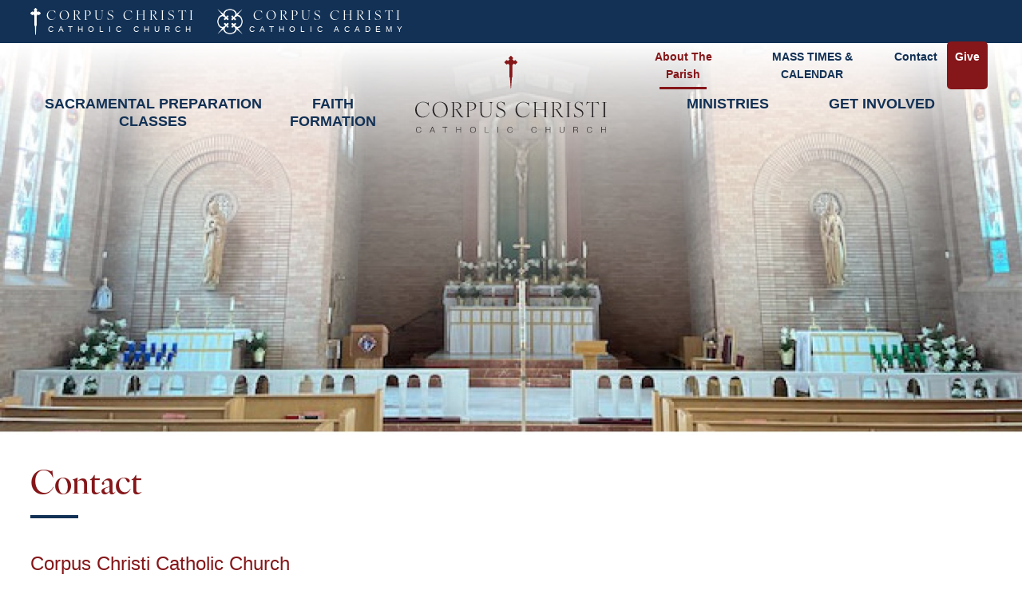

--- FILE ---
content_type: text/html
request_url: https://corpuschristicos.org/about/location
body_size: 17012
content:
<!DOCTYPE html> <html lang=en> <head> <script async src="https://www.googletagmanager.com/gtag/js?id=G-5QRMBHE21G"></script> <script> window.dataLayer = window.dataLayer || [];
      function gtag() {
        dataLayer.push(arguments);
      }
      gtag("js", new Date());

      gtag("config", "G-5QRMBHE21G"); </script> <meta charset=utf-8> <meta content="width=device-width,initial-scale=1,maximum-scale=2,minimum-scale=1" name=viewport> <base href="/"> <link href=global.css?12sep25 rel=stylesheet> <link href=//dwscbcy9jc8hm.cloudfront.net/sites/97/comfy/cms/files/15442/files/original/beehivelyicons.css rel=stylesheet media=screen> <style>.poweredby.svelte-1biq0hh{display:inline-flex}.poweredby.svelte-1biq0hh svg.svelte-1biq0hh{width:174px;height:22px}.st3.svelte-1biq0hh{fill:url(#SVGID_1_)}.st4.svelte-1biq0hh{fill:url(#SVGID_2_)}.sr-only.svelte-1biq0hh{border:0;clip:rect(0 0 0 0);height:1px;margin:-1px;overflow:hidden;padding:0;position:absolute;width:1px;white-space:nowrap}</style> <noscript id='sapper-head-start'></noscript><title>Corpus Christi Catholic Church - a Classical Education in the Catholic Tradition | Contact </title><meta name="keywords" content="Corpus Christi Catholic Church, Classical Education, Catholic Tradition, Live, Love &amp; Learn Faithfully, Contact "><meta name="description" content="Corpus Christi Catholic Church - Contact "><meta name="author" content="Beehively"><meta property="og:title" content="Corpus Christi Catholic Church - a Classical Education in the Catholic Tradition"><meta property="og:type" content="website"><meta property="og:description" content="Corpus Christi Catholic Church"><meta property="og:image" content="https://corpuschristicos.org/ogimage.jpg"><meta property="og:image:secure_url" content="https://corpuschristicos.org/ogimage.jpg"><meta property="og:url" content="https://corpuschristicos.org/"><link rel="canonical" href="https://corpuschristicos.org/"><link rel="alternate" hreflang="en" href="https://corpuschristicos.org/"><link rel="apple-touch-icon" sizes="144x144" href="favicon-144.png"><link rel="apple-touch-icon" sizes="152x152" href="favicon-152.png"><link rel="apple-touch-icon" sizes="167x167" href="favicon-167.png"><link rel="apple-touch-icon" sizes="180x180" href="favicon-180.png"><link rel="icon" sizes="32x32" href="favicon-32.png"><link rel="icon" sizes="128x128" href="favicon-128.png"><link rel="icon" type="image/png" sizes="192x192" href="favicon-192.png"><link rel="icon" type="image/png" sizes="196x196" href="favicon-196.png"><link rel="shortcut icon" href="favicon.ico"><meta name="msapplication-TileColor" content="#ffffff"><meta name="msapplication-TileImage" content="favicon-144.png"><meta name="theme-color" content="#ffffff"><link rel="stylesheet" href="https://cdnjs.cloudflare.com/ajax/libs/animate.css/4.1.1/animate.min.css"><noscript id='sapper-head-end'></noscript> </head> <body> <div id=sapper>


	
		
	
	<a href="/about/location#skiptocontent" class="sr-only" title="Click here to Skip to main content">
	  Skip to main content
	</a>
	<section class="topheader">
	  <article class="container row">
	    <a href="/church" class="toplogo row nowrap itemcenter wow animate__fadeInDown" data-wow-delay="0.2s">
	      <img class="top-churchlogo" src="ccca-cross_white.png" alt="Corpus Christi Catholic Church cross">
	      <span>
	        <strong>Corpus Christi</strong>
	        Catholic Church
	      </span>
	    </a>
	    <a href="https://school.corpuschristicos.org/" target="_blank" class="toplogo row nowrap itemcenter wow animate__fadeInDown" data-wow-delay="0.4s">
	      <img class="top-schoollogo" src="ccca-quad_white.png" alt="Corpus Christi Catholic Academy quad">
	      <span>
	        <strong>Corpus Christi</strong>
	        Catholic Academy
	      </span>
	    </a>
	    <div id="menu-trigger">
	      <span>Menu</span>
	    </div>
	  </article>
	</section>
	<header id="header" class="header">
	  <div class="container row contentcenter itemcenter">
	    <a class="logo wow animate__fadeIn" href="/church">
	      <img src="church-logo.svg" alt="Corpus Christi Catholic Church">
	      <h1 class="sr-only">Corpus Christi Catholic Church</h1>
	    </a>
	    <nav class="nav row justify" aria-label="main-navigation" role="navigation">
	      <header id="main-navigation" class="sr-only">Main Navigation</header>
	      
		<ul id="" class="menu">
		    
		    <li id="worship" class="">
		          <a href="/worship" target="">
		            Sacramental Preparation Classes
		            
		          </a>
		          
		          
		<ul id="" class="worship_sub-menu">
		    
		    <li id="schedule" class="">
		          <a href="/worship/schedule" target="">
		            Mass, Adoration &amp; Confession Schedule
		            
		          </a>
		          
		          
		        </li><li id="sacramental-prep" class="">
		          <a href="/worship/sacramental-prep" target="">
		            Sacramental Prep
		            
		          </a>
		          
		          
		        </li><li id="youtube-facebook-mass-links" class="">
		          <a href="http://www.youtube.com/user/CorpusChristiCOS" target="_blank">
		            YouTube &amp; Facebook Mass Links
		            
		          </a>
		          
		          
		        </li>
		    
		  </ul>
		        </li><li id="faith-formation" class="">
		          <a href="/faith-formation" target="">
		            Faith Formation
		            
		          </a>
		          
		          
		<ul id="" class="faith-formation_sub-menu">
		    
		    <li id="religious-ed" class="">
		          <a href="/faith-formation/religious-ed" target="">
		            Religious Ed
		            
		          </a>
		          
		          
		        </li><li id="youth-ministry" class="">
		          <a href="/faith-formation/youth-ministry" target="">
		            Youth Ministry
		            
		          </a>
		          
		          
		        </li><li id="how-to-become-catholic" class="">
		          <a href="/faith-formation/how-to-become-catholic" target="">
		            How to Become Catholic
		            
		          </a>
		          
		          
		        </li>
		    
		  </ul>
		        </li>
		    
		  </ul>
	      
		<ul id="" class="menu">
		    
		    <li id="ministries" class=" mega-menu ">
		          <a href="/ministries" target="">
		            Ministries
		            
		          </a>
		          
		          
		<ul id="" class="ministries_sub-menu">
		    
		    <li id="prayer-network" class="">
		          <a href="/ministries/prayer-network" target="">
		            Prayer Network
		            
		          </a>
		          
		          
		        </li><li id="volunteer-opportunities" class="">
		          <a href="/ministries/volunteer-opportunities" target="">
		            Volunteer Opportunities
		            
		          </a>
		          
		          
		        </li><li id="family" class="">
		          <a href="/ministries/family" target="">
		            Family
		            
		          </a>
		          
		          
		        </li><li id="vocations" class="">
		          <a href="/ministries/vocations" target="">
		            Vocations
		            
		          </a>
		          
		          
		        </li><li id="funeral-ministry-bereavement" class="">
		          <a href="/ministries/funeral-ministry-bereavement" target="">
		            Funeral and Bereavement Ministry
		            
		          </a>
		          
		          
		        </li><li id="music" class="">
		          <a href="/ministries/music" target="">
		            Music
		            
		          </a>
		          
		          
		<ul id="" class="music_sub-menu">
		    
		    <li id="music-leadership" class="">
		          <a href="/ministries/music/music-leadership" target="">
		            Music Leadership
		            
		          </a>
		          
		          
		        </li>
		    
		  </ul>
		        </li><li id="altar-servers" class="">
		          <a href="/ministries/altar-servers" target="">
		            Altar Servers
		            
		          </a>
		          
		          
		        </li><li id="altar-guild" class="">
		          <a href="/ministries/altar-guild" target="">
		            Altar &amp; Rosary Society
		            
		          </a>
		          
		          
		        </li><li id="emhc" class="">
		          <a href="/ministries/emhc" target="">
		            EMHC
		            
		          </a>
		          
		          
		        </li><li id="hospitality" class="">
		          <a href="/ministries/hospitality" target="">
		            Hospitality/HIMM
		            
		          </a>
		          
		          
		        </li><li id="proclaimer-reader" class="">
		          <a href="/ministries/proclaimer-reader" target="">
		            Proclaimer/Reader
		            
		          </a>
		          
		          
		        </li><li id="24-hour-adoration" class="">
		          <a href="/ministries/24-hour-adoration" target="">
		            24 Hour Adoration
		            
		          </a>
		          
		          
		        </li>
		    
		  </ul>
		        </li><li id="community" class=" mega-menu ">
		          <a href="/community" target="">
		            Get Involved
		            
		          </a>
		          
		          
		<ul id="" class="community_sub-menu">
		    
		    <li id="american-heritage-girls" class="">
		          <a href="/community/american-heritage-girls" target="">
		            American Heritage Girls
		            
		          </a>
		          
		          
		        </li><li id="confraternity-of-christian-mothers" class="">
		          <a href="/community/confraternity-of-christian-mothers" target="">
		            Confraternity of Christian Mothers
		            
		          </a>
		          
		          
		        </li><li id="knights-of-columbus" class="">
		          <a href="/community/knights-of-columbus" target="">
		            Knights of Columbus
		            
		          </a>
		          
		          
		        </li><li id="trail-life" class="">
		          <a href="https://www.traillifecoloradosprings.com/" target="_blank">
		            Trail Life
		            
		          </a>
		          
		          
		        </li><li id="councils" class="">
		          <a href="/community/councils" target="">
		            Councils
		            
		          </a>
		          
		          
		<ul id="" class="councils_sub-menu">
		    
		    <li id="parish-council" class="">
		          <a href="/community/councils/parish-council" target="">
		            Parish Council
		            
		          </a>
		          
		          
		        </li><li id="finance-council" class="">
		          <a href="/community/councils/finance-council" target="">
		            Finance Council
		            
		          </a>
		          
		          
		        </li><li id="building-committee" class="">
		          <a href="/community/councils/building-committee" target="">
		            Building Committee
		            
		          </a>
		          
		          
		        </li>
		    
		  </ul>
		        </li><li id="legions-of-mary" class="">
		          <a href="/community/legions-of-mary" target="">
		            Legion of Mary
		            
		          </a>
		          
		          
		        </li><li id="inferno" class="">
		          <a href="/community/inferno" target="">
		            INFERNO Men&#39;s Group
		            
		          </a>
		          
		          
		        </li>
		    
		  </ul>
		        </li>
		    
		  </ul>
	      
		<ul id="" class="menu topmenu">
		    
		    <li id="about" class=" mega-menu  active ">
		          <a href="/about" target="">
		            About the Parish
		            
		          </a>
		          
		          
		<ul id="" class="about_sub-menu">
		    
		    <li id="parish-history" class="">
		          <a href="/about/parish-history" target="">
		            Parish History
		            
		          </a>
		          
		          
		        </li><li id="our-new-brand" class="">
		          <a href="/about/our-new-brand" target="">
		            Our Future
		            
		          </a>
		          
		          
		        </li><li id="church-news" class="">
		          <a href="/about/church-news" target="">
		            Weekly Bulletins
		            
		          </a>
		          
		          
		        </li><li id="contact-us" class="">
		          <a href="/about/contact-us" target="">
		            Staff
		            
		          </a>
		          
		          
		        </li><li id="registration-form" class="">
		          <a href="/about/registration-form" target="">
		            USEFUL PARISH FORMS eg. Registration Form; Special Event Insurance Form
		            
		          </a>
		          
		          
		        </li><li id="youtube-facebook-mass-links" class="">
		          <a href="http://www.youtube.com/user/CorpusChristiCOS" target="_blank">
		            YouTube / Facebook Mass Links
		            
		          </a>
		          
		          
		        </li><li id="useful-links" class="">
		          <a href="/about/useful-links" target="">
		            Quick Links
		            
		          </a>
		          
		          
		        </li><li id="location" class=" active ">
		          <a href="/about/location" target="">
		            Contact 
		            
		          </a>
		          
		          
		        </li>
		    
		  </ul>
		        </li><li id="calendar" class="">
		          <a href="/calendar" target="">
		            MASS TIMES &amp; CALENDAR
		            
		          </a>
		          
		          
		        </li><li id="contact" class="">
		          <a href="/contact" target="">
		            Contact 
		            
		          </a>
		          
		          
		        </li><li id="giving" class=" mega-menu ">
		          <a href="/giving" target="">
		            Give
		            
		          </a>
		          
		          
		<ul id="" class="giving_sub-menu">
		    
		    <li id="cash-or-check-gifts" class="">
		          <a href="/giving/cash-or-check-gifts" target="">
		            Cash or Check Gifts
		            
		          </a>
		          
		          
		        </li><li id="on-line-giving" class="">
		          <a href="/giving/on-line-giving" target="">
		            On-line Giving
		            
		          </a>
		          
		          
		        </li><li id="stewardship" class="">
		          <a href="/giving/stewardship" target="">
		            Stewardship
		            
		          </a>
		          
		          
		        </li><li id="planned-giving" class="">
		          <a href="/giving/planned-giving" target="">
		            Planned Giving
		            
		          </a>
		          
		          
		        </li><li id="stock-gifts" class="">
		          <a href="/giving/stock-gifts" target="">
		            Stock Gifts
		            
		          </a>
		          
		          
		        </li><li id="ira-qcd" class="">
		          <a href="/giving/ira-qcd" target="">
		            IRA QCD
		            
		          </a>
		          
		          
		        </li><li id="workplace-giving" class="">
		          <a href="/giving/workplace-giving" target="">
		            Workplace Giving
		            
		          </a>
		          
		          
		        </li>
		    
		  </ul>
		        </li>
		    
		  </ul>
	    </nav>
	  </div>
	</header>
	<main id="skiptocontent">
	  
	  <section class="banner bannerIn">
	  <img src="default-church.jpg" alt="image for Contact ">
	</section>
	<section class="content container editor clearfix">
	  <div class="pagetitle">
	    <h1>Contact </h1>
	  </div>
	  
	    <h3 id="isPasted"><span style="font-family: Tahoma,Geneva,sans-serif;">Corpus Christi Catholic Church</span></h3><p><span style="font-family: Tahoma,Geneva,sans-serif;">2318 N Cascade Avenue, Colorado Springs, CO 80907</span></p><p><span style="font-family: Tahoma,Geneva,sans-serif;">(719) 633-1457 x210 Phone</span></p><p><span style="font-family: Tahoma,Geneva,sans-serif;">(719) 473-7567 Fax</span></p><p><span style="color: rgb(0, 0, 0); font-family: Tahoma, Geneva, sans-serif;"><a fr-original-style="" href="mailto:parish@CorpusChristiCOS.org" style="user-select: auto; color: inherit;">parish@CorpusChristiCOS.org</a>&nbsp;</span></p><h3><span style="color: rgb(0, 0, 0); font-family: Tahoma, Geneva, sans-serif;">Office Hours</span></h3><p><span style="color: rgb(0, 0, 0); font-family: Tahoma, Geneva, sans-serif;">Monday - Friday 8:00 a.m. to 4:00 p.m.<br></span></p><h3><span style="color: rgb(0, 0, 0); font-family: Tahoma, Geneva, sans-serif;">Sacramental Emergency</span></h3><p><span style="color: rgb(0, 0, 0); font-family: Tahoma, Geneva, sans-serif;">In the event of a sacramental emergency during office hours, please call (719) 633-1457 x210. &nbsp;After hours please call 719-633-6814.</span></p><h3><span style="font-family: Tahoma,Geneva,sans-serif;"><br></span></h3><p><br></p><p><iframe src="https://www.google.com/maps/embed?pb=!1m18!1m12!1m3!1d3106.5021053000696!2d-104.82642558515592!3d38.86675265635598!2m3!1f0!2f0!3f0!3m2!1i1024!2i768!4f13.1!3m3!1m2!1s0x87134ff56f9a9bef%3A0x2ef8bc290e002cbc!2sCorpus%20Christi%20Catholic%20Parish!5e0!3m2!1sen!2sin!4v1649309526375!5m2!1sen!2sin" width="100%" height="400" style="border:0;" allowfullscreen=""><span class="fr-mk" style="display: none;">&nbsp;</span><span class="fr-mk" style="display: none;">&nbsp;</span><span class="fr-mk" style="display: none;">&nbsp;</span><span class="fr-mk" style="display: none;">&nbsp;</span><span class="fr-mk" style="display: none;">&nbsp;</span><span class="fr-mk" style="display: none;">&nbsp;</span><span class="fr-mk" style="display: none;">&nbsp;</span><span class="fr-mk" style="display: none;">&nbsp;</span><span class="fr-mk" style="display: none;">&nbsp;</span><span class="fr-mk" style="display: none;">&nbsp;</span><span class="fr-mk" style="display: none;">&nbsp;</span><span class="fr-mk" style="display: none;">&nbsp;</span><span class="fr-mk" style="display: none;">&nbsp;</span><span class="fr-mk" style="display: none;">&nbsp;</span><span class="fr-mk" style="display: none;">&nbsp;</span><span class="fr-mk" style="display: none;">&nbsp;</span><span class="fr-mk" style="display: none;">&nbsp;</span><span class="fr-mk" style="display: none;">&nbsp;</span><span class="fr-mk" style="display: none;">&nbsp;</span><span class="fr-mk" style="display: none;">&nbsp;</span><span class="fr-mk" style="display: none;">&nbsp;</span><span class="fr-mk" style="display: none;">&nbsp;</span><span class="fr-mk" style="display: none;">&nbsp;</span><span id="selection-marker-1" class="redactor-selection-marker"></span><span id="selection-marker-1" class="redactor-selection-marker"></span> </iframe></p><table fr-original-style="" id="isPasted" style="border-collapse: collapse; empty-cells: show; max-width: 100%;"><thead><tr><th fr-original-style="" style="user-select: text;"><span style="font-family: Tahoma,Geneva,sans-serif;"><br></span></th><th fr-original-style="" style="user-select: text;"><span style="font-family: Tahoma,Geneva,sans-serif;"><br></span></th><th fr-original-style="width: 19.2374%;" style="width: 19.2374%; user-select: text;"><span style="font-family: Tahoma,Geneva,sans-serif;"><br></span></th><th fr-original-style="width: 23.993%;" style="width: 23.993%; user-select: text;"><span style="font-family: Tahoma,Geneva,sans-serif;"><br></span></th></tr></thead><tbody><tr><td fr-original-style="" style="min-width: 5px; user-select: text;"><span style="font-family: Tahoma,Geneva,sans-serif;">Clarence Johnson</span></td><td fr-original-style="" style="min-width: 5px; user-select: text;"><span style="font-family: Tahoma, Geneva, sans-serif; color: rgb(0, 0, 0);">Deacon</span></td><td fr-original-style="width: 19.2374%;" style="width: 19.2374%; min-width: 5px; user-select: text;"><span style="font-family: Tahoma, Geneva, sans-serif; color: rgb(0, 0, 0);"><br></span></td><td fr-original-style="width: 23.993%;" style="width: 23.993%; min-width: 5px; user-select: text;"><span style="font-family: Tahoma, Geneva, sans-serif; color: rgb(0, 0, 0);">cjohnson<a fr-original-style="" href="mailto:dbull@corpuschristicos.org" style="user-select: auto; color: inherit;">@diocs.org</a></span></td></tr><tr><td fr-original-style="null" style="min-width: 5px; user-select: text;"><span style="font-family: Tahoma,Geneva,sans-serif;">Grove Higgins</span></td><td fr-original-style="null" style="min-width: 5px; user-select: text;"><span style="font-family: Tahoma,Geneva,sans-serif;">Deacon</span></td><td fr-original-style="width: 19.2374%;" style="width: 19.2374%; min-width: 5px; user-select: text;"><span style="font-family: Tahoma,Geneva,sans-serif;"><br></span></td><td fr-original-style="width: 23.993%;" style="width: 23.993%; min-width: 5px; user-select: text;"><span style="font-family: Tahoma,Geneva,sans-serif;">ghiggins@corpuschristicos.org</span></td></tr><tr><td fr-original-style="" style="min-width: 5px; user-select: text;"><span style="font-family: Tahoma, Geneva, sans-serif; color: rgb(0, 0, 0);">Ed Wilmes</span></td><td fr-original-style="" style="min-width: 5px; user-select: text;"><span style="font-family: Tahoma, Geneva, sans-serif; color: rgb(0, 0, 0);">Deacon<br></span></td><td fr-original-style="width: 19.2374%;" style="width: 19.2374%; min-width: 5px; user-select: text;"><span style="font-family: Tahoma, Geneva, sans-serif; color: rgb(0, 0, 0);"><br></span></td><td fr-original-style="width: 23.993%;" style="width: 23.993%; min-width: 5px; user-select: text;"><span style="font-family: Tahoma,Geneva,sans-serif;"><a fr-original-style="" href="mailto:ewilmes@diocs.org" style="user-select: auto;"><span style="color: rgb(0, 0, 0);">ewilmes@diocs.org</span></a><br><br></span></td></tr><tr><td fr-original-style="" style="min-width: 5px; user-select: text;"><span style="font-family: Tahoma, Geneva, sans-serif; color: rgb(0, 0, 0);">Anne Hourigan</span></td><td fr-original-style="" style="min-width: 5px; user-select: text;"><span style="font-family: Tahoma, Geneva, sans-serif; color: rgb(0, 0, 0);">Pastoral Associate/Bereavement/Virtus</span></td><td fr-original-style="width: 19.2374%;" style="width: 19.2374%; min-width: 5px; user-select: text;"><span style="font-family: Tahoma, Geneva, sans-serif; color: rgb(0, 0, 0);">719-633-1457 x220</span></td><td fr-original-style="width: 23.993%;" style="width: 23.993%; min-width: 5px; user-select: text;"><span style="font-family: Tahoma, Geneva, sans-serif; color: rgb(0, 0, 0);">ahourigan<a fr-original-style="" href="mailto:kbull@corpuschristicos.org" style="user-select: auto; color: inherit;">@corpuschristicos.org</a><br></span></td></tr><tr><td fr-original-style="" style="min-width: 5px; user-select: text;"><span style="font-family: Tahoma,Geneva,sans-serif;">Nicole Smith</span></td><td fr-original-style="" style="min-width: 5px; user-select: text;"><span style="font-family: Tahoma,Geneva,sans-serif;">Business Manager</span></td><td fr-original-style="width: 19.2374%;" style="width: 19.2374%; min-width: 5px; user-select: text;"><span style="font-family: Tahoma, Geneva, sans-serif; color: rgb(0, 0, 0);">719-633-1457 x216</span></td><td fr-original-style="width: 23.993%;" style="width: 23.993%; min-width: 5px; user-select: text;"><span style="font-family: Tahoma, Geneva, sans-serif; color: rgb(0, 0, 0);">nsmith<a fr-original-style="" href="mailto:cheindel@corpuschristicos.org" style="user-select: auto; color: inherit;">@corpuschristicos.org</a></span></td></tr><tr><td fr-original-style="" style="min-width: 5px; user-select: text;"><span style="font-family: Tahoma, Geneva, sans-serif; color: rgb(0, 0, 0);">Laney Hill</span></td><td fr-original-style="" style="min-width: 5px; user-select: text;"><span style="font-family: Tahoma, Geneva, sans-serif; color: rgb(0, 0, 0);">Executive Assistant to the Pastor</span></td><td fr-original-style="width: 19.2374%;" style="width: 19.2374%; min-width: 5px; user-select: text;"><span style="font-family: Tahoma, Geneva, sans-serif; color: rgb(0, 0, 0);">719-633-1457 x223</span></td><td fr-original-style="width: 23.993%;" style="width: 23.993%; min-width: 5px; user-select: text;"><span style="font-family: Tahoma, Geneva, sans-serif; color: rgb(0, 0, 0);"><a fr-original-style="" href="mailto:lhill@corpuschristicos.org" style="user-select: auto; color: inherit;">lhill@corpuschristicos.org</a></span></td></tr><tr><td fr-original-style="" style="min-width: 5px; user-select: text;"><span style="font-family: Tahoma, Geneva, sans-serif; color: rgb(0, 0, 0);">Dr. Rod Gorby</span></td><td fr-original-style="" style="min-width: 5px; user-select: text;"><span style="font-family: Tahoma, Geneva, sans-serif; color: rgb(0, 0, 0);">Music Director</span></td><td fr-original-style="width: 19.2374%;" style="width: 19.2374%; min-width: 5px; user-select: text;"><span style="font-family: Tahoma, Geneva, sans-serif; color: rgb(0, 0, 0);">719-633-1457 x217</span></td><td fr-original-style="width: 23.993%;" style="width: 23.993%; min-width: 5px; user-select: text;"><span style="font-family: Tahoma, Geneva, sans-serif; color: rgb(0, 0, 0);"><a fr-original-style="" href="mailto:rgorby@corpuschristicos.org" style="user-select: auto; color: inherit;">rgorby@corpuschristicos.org</a></span></td></tr><tr><td fr-original-style="" style="min-width: 5px; user-select: text;"><span style="font-family: Tahoma,Geneva,sans-serif;">Matthew Jodziewicz</span></td><td fr-original-style="" style="min-width: 5px; user-select: text;"><span style="font-family: Tahoma, Geneva, sans-serif; color: rgb(0, 0, 0);">Director of Religious Education</span></td><td fr-original-style="width: 19.2374%;" style="width: 19.2374%; min-width: 5px; user-select: text;"><span style="font-family: Tahoma, Geneva, sans-serif; color: rgb(0, 0, 0);">719-633-1457 x215</span></td><td fr-original-style="width: 23.993%;" style="width: 23.993%; min-width: 5px; user-select: text;"><span style="font-family: Tahoma, Geneva, sans-serif; color: rgb(0, 0, 0);">mjodziewicz<a fr-original-style="" href="mailto:ctaylor@corpuschristicos.org" style="user-select: auto; color: inherit;">@corpuschristicos.org</a></span></td></tr><tr><td fr-original-style="" style="min-width: 5px; user-select: text;"><span style="font-family: Tahoma,Geneva,sans-serif;">Andy Cox</span></td><td fr-original-style="" style="min-width: 5px; user-select: text;"><span style="font-family: Tahoma, Geneva, sans-serif; color: rgb(0, 0, 0);">8th Grade Confirmation</span></td><td fr-original-style="width: 19.2374%;" style="width: 19.2374%; min-width: 5px; user-select: text;"><span style="font-family: Tahoma, Geneva, sans-serif; color: rgb(0, 0, 0);">719-633-1457&nbsp;</span></td><td fr-original-style="width: 23.993%;" style="width: 23.993%; min-width: 5px; user-select: text;"><span style="font-family: Tahoma,Geneva,sans-serif;">acox@corpuschristicos.org</span></td></tr><tr><td fr-original-style="" style="min-width: 5px; user-select: text;"><span style="font-family: Tahoma, Geneva, sans-serif; color: rgb(0, 0, 0);">Betsy Ruiz<br></span></td><td fr-original-style="" style="min-width: 5px; user-select: text;"><span style="font-family: Tahoma, Geneva, sans-serif; color: rgb(0, 0, 0);">Bookkeeper<br></span></td><td fr-original-style="width: 19.2374%;" style="width: 19.2374%; min-width: 5px; user-select: text;"><span style="font-family: Tahoma, Geneva, sans-serif; color: rgb(0, 0, 0);">719-633-1457 x213<br></span></td><td fr-original-style="width: 23.993%;" style="width: 23.993%; min-width: 5px; user-select: text;"><span style="font-family: Tahoma, Geneva, sans-serif; color: rgb(0, 0, 0);"><a fr-original-style="" href="mailto:bruiz@corpuschristicos.org" style="user-select: auto; color: inherit;">bruiz@corpuschristicos.org</a><br></span></td></tr><tr><td fr-original-style="" style="min-width: 5px; user-select: text;"><span style="font-family: Tahoma, Geneva, sans-serif; color: rgb(0, 0, 0);"><br><strong fr-original-style="">ACADEMY</strong></span></td><td fr-original-style="" style="min-width: 5px; user-select: text;"><span style="font-family: Tahoma, Geneva, sans-serif; color: rgb(0, 0, 0);"><br></span></td><td fr-original-style="width: 19.2374%;" style="width: 19.2374%; min-width: 5px; user-select: text;"><span style="font-family: Tahoma, Geneva, sans-serif; color: rgb(0, 0, 0);"><br></span></td><td fr-original-style="width: 23.993%;" style="width: 23.993%; min-width: 5px; user-select: text;"><span style="font-family: Tahoma, Geneva, sans-serif; color: rgb(0, 0, 0);"><br></span></td></tr><tr><td fr-original-style="" style="min-width: 5px; user-select: text;"><span style="font-family: Tahoma, Geneva, sans-serif; color: rgb(0, 0, 0);">Caitlin Prochaska</span></td><td fr-original-style="" style="min-width: 5px; user-select: text;"><span style="font-family: Tahoma, Geneva, sans-serif; color: rgb(0, 0, 0);">Corpus Christi Catholic Academy, School Principal</span></td><td fr-original-style="width: 19.2374%;" style="width: 19.2374%; min-width: 5px; user-select: text;"><span style="font-family: Tahoma, Geneva, sans-serif; color: rgb(0, 0, 0);">719-632-5092 x101</span></td><td fr-original-style="width: 23.993%;" style="width: 23.993%; min-width: 5px; user-select: text;"><span style="font-family: Tahoma, Geneva, sans-serif; color: rgb(0, 0, 0);">cprochaska<a fr-original-style="" href="mailto:bcarroll@corpuschristicos.org" style="user-select: auto; color: inherit;" title="">@corpuschristicos.org</a></span></td></tr><tr><td fr-original-style="" style="min-width: 5px; user-select: text;"><span style="font-family: Tahoma, Geneva, sans-serif; color: rgb(0, 0, 0);">Lydia Bowsky</span></td><td fr-original-style="" style="min-width: 5px; user-select: text;"><span style="font-family: Tahoma, Geneva, sans-serif; color: rgb(0, 0, 0);">Admissions</span></td><td fr-original-style="width: 19.2374%;" style="width: 19.2374%; min-width: 5px; user-select: text;"><span style="font-family: Tahoma, Geneva, sans-serif; color: rgb(0, 0, 0);">719-632-5092 x114</span></td><td fr-original-style="width: 23.993%;" style="width: 23.993%; min-width: 5px; user-select: text;"><span style="font-family: Tahoma, Geneva, sans-serif; color: rgb(0, 0, 0);">lbowsky<a fr-original-style="" href="mailto:mcallahan@corpuschristicos.org" style="user-select: auto; color: inherit;" title="">@corpuschristicos.org</a></span></td></tr></tbody></table>

	      

	  
	  
	</section>
	
	</main>
	<footer class="footer editor">
	  <h4 class="text-center">Corpus Christi Catholic Church</h4>
	  <div class="container row contentcenter itemcenter">
	    <div class="address text-right">
	      <p>
	        2318 North Cascade Avenue,
	        <br>
	        Colorado Springs, CO 80907
	      </p>
	    </div>
	    <div>
	      <p>
	        Phone :
	        <a href="tel:+17196331457">719-633-1457</a>
	      </p>
	      <p>Fax : 719-473-7567</p>
	    </div>
	  </div>
	  <div class="copy row contentcenter itemcenter">
	    © 2026 Corpus Christi Catholic Church.
	    <span>|</span>
	    <a class="poweredby svelte-1biq0hh" title="Poweredby Beehively" href="http://www.beehively.com" target="_blank">
	  <svg class="accordionIcon svelte-1biq0hh" xmlns="http://www.w3.org/2000/svg" xmlns:xlink="http://www.w3.org/1999/xlink" enable-background="new 0 0 174 22" xml:space="preserve" viewBox="0 0 174 22">
	    <path style="fill:#47474" d="M0.9,14.2V5.6h3.2c0.6,0,1,0,1.3,0.1c0.4,0.1,0.8,0.2,1.1,0.4S7,6.6,7.2,6.9s0.3,0.7,0.3,1.2
	      c0,0.7-0.2,1.3-0.7,1.9s-1.3,0.8-2.5,0.8H2.1v3.5H0.9V14.2z
	      M2.1,9.7h2.2c0.7,0,1.3-0.1,1.6-0.4s0.5-0.7,0.5-1.2
	      c0-0.4-0.1-0.7-0.3-0.9S5.6,6.8,5.3,6.7c-0.2-0.1-0.5-0.1-1-0.1H2.1V9.7z"></path>
	    <path style="fill:#47474" d="M8.4,11.1c0-1.2,0.3-2,1-2.6c0.5-0.5,1.2-0.7,2-0.7c0.9,0,1.6,0.3,2.1,0.8s0.8,1.3,0.8,2.3
	      c0,0.8-0.1,1.4-0.4,1.9s-0.6,0.8-1,1.1s-1,0.4-1.5,0.4c-0.9,0-1.6-0.3-2.1-0.8S8.4,12.1,8.4,11.1z
	      M9.5,11.1c0,0.8,0.2,1.4,0.5,1.8
	      s0.8,0.6,1.3,0.6s1-0.2,1.3-0.6s0.5-1,0.5-1.8s-0.2-1.4-0.5-1.7s-0.8-0.6-1.3-0.6S10.3,9,10,9.4S9.5,10.3,9.5,11.1z"></path>
	    <path style="fill:#47474" d="M16.6,14.2L14.7,8h1.1l1,3.6l0.4,1.3c0-0.1,0.1-0.5,0.3-1.3l1-3.6h1.1l0.9,3.6l0.3,1.2l0.4-1.2l1-3.6h1
	      l-1.9,6.2h-1.1l-1-3.7L19,9.4l-1.3,4.8H16.6z"></path>
	    <path style="fill:#47474" d="M28.4,12.2l1.1,0.1c-0.2,0.6-0.5,1.1-1,1.5s-1.1,0.5-1.8,0.5c-0.9,0-1.6-0.3-2.2-0.8s-0.8-1.3-0.8-2.4
	      c0-1,0.3-1.9,0.8-2.4s1.2-0.9,2.1-0.9c0.8,0,1.5,0.3,2,0.8s0.8,1.4,0.8,2.4c0,0.1,0,0.2,0,0.3h-4.6c0,0.7,0.2,1.2,0.6,1.6
	      s0.8,0.5,1.3,0.5c0.4,0,0.7-0.1,1-0.3S28.2,12.6,28.4,12.2z
	      M24.9,10.5h3.5c0-0.5-0.2-0.9-0.4-1.2c-0.3-0.4-0.8-0.6-1.3-0.6
	      s-0.9,0.2-1.2,0.5S25,9.9,24.9,10.5z"></path>
	    <path style="fill:#47474" d="M30.8,14.2V8h0.9v0.9C32,8.5,32.2,8.2,32.4,8s0.4-0.2,0.7-0.2c0.4,0,0.7,0.1,1.1,0.3l-0.4,1
	      C33.6,9,33.3,8.9,33,8.9c-0.2,0-0.4,0.1-0.6,0.2S32.1,9.5,32,9.7c-0.1,0.4-0.2,0.8-0.2,1.2v3.3H30.8z"></path>
	    <path style="fill:#47474" d="M39.1,12.2l1.1,0.1c-0.2,0.6-0.5,1.1-1,1.5s-1.1,0.5-1.8,0.5c-0.9,0-1.6-0.3-2.2-0.8s-0.8-1.3-0.8-2.4
	      c0-1,0.3-1.9,0.8-2.4s1.2-0.9,2.1-0.9c0.8,0,1.5,0.3,2,0.8s0.8,1.4,0.8,2.4c0,0.1,0,0.2,0,0.3h-4.6c0,0.7,0.2,1.2,0.6,1.6
	      s0.8,0.5,1.3,0.5c0.4,0,0.7-0.1,1-0.3S38.9,12.6,39.1,12.2z
	      M35.6,10.5h3.5c0-0.5-0.2-0.9-0.4-1.2c-0.3-0.4-0.8-0.6-1.3-0.6
	      s-0.9,0.2-1.2,0.5S35.6,9.9,35.6,10.5z"></path>
	    <path style="fill:#47474" d="M45.5,14.2v-0.8c-0.4,0.6-1,0.9-1.7,0.9c-0.5,0-1-0.1-1.4-0.4s-0.7-0.7-1-1.1s-0.3-1.1-0.3-1.7
	      c0-0.6,0.1-1.2,0.3-1.7s0.5-0.9,0.9-1.2s0.9-0.4,1.4-0.4c0.4,0,0.7,0.1,1,0.2s0.5,0.4,0.7,0.6v-3h1v8.6H45.5z
	      M42.2,11.1
	      c0,0.8,0.2,1.4,0.5,1.8s0.7,0.6,1.2,0.6s0.9-0.2,1.2-0.6s0.5-1,0.5-1.7c0-0.9-0.2-1.5-0.5-1.9s-0.7-0.6-1.2-0.6S43,8.9,42.7,9.3
	      S42.2,10.3,42.2,11.1z"></path>
	    <path style="fill:#47474" d="M52.5,14.2h-1V5.6h1.1v3.1c0.4-0.6,1-0.8,1.7-0.8c0.4,0,0.7,0.1,1.1,0.2c0.4,0.1,0.6,0.4,0.8,0.7
	      s0.4,0.6,0.5,1s0.2,0.8,0.2,1.3c0,1.1-0.3,1.9-0.8,2.5s-1.2,0.9-1.9,0.9s-1.3-0.3-1.7-0.9C52.5,13.6,52.5,14.2,52.5,14.2z
	      M52.4,11
	      c0,0.7,0.1,1.3,0.3,1.6c0.3,0.5,0.8,0.8,1.3,0.8s0.9-0.2,1.2-0.6s0.5-1,0.5-1.8s-0.2-1.4-0.5-1.8S54.5,8.6,54,8.6s-0.9,0.2-1.2,0.6
	      S52.4,10.3,52.4,11z"></path>
	    <path style="fill:#47474" d="M58.1,16.6l-0.1-1c0.2,0.1,0.4,0.1,0.6,0.1c0.2,0,0.4,0,0.6-0.1s0.3-0.2,0.3-0.3c0.1-0.1,0.2-0.4,0.3-0.8
	      c0-0.1,0.1-0.1,0.1-0.3L57.6,8h1.1l1.3,3.6c0.2,0.5,0.3,0.9,0.5,1.4c0.1-0.5,0.3-1,0.4-1.4L62.2,8h1.1l-2.4,6.3
	      c-0.3,0.7-0.5,1.2-0.6,1.4c-0.2,0.3-0.4,0.6-0.6,0.8s-0.5,0.2-0.9,0.2C58.6,16.7,58.4,16.7,58.1,16.6z"></path>
	    <path style="fill:#47474" d="M85.3,5.3H84V3.2h6c2.5,0,4.3,1.3,4.3,3.6c0,1.5-0.8,2.5-1.7,3l0,0c1.5,0.4,2.2,1.8,2.2,3.2c0,2.8-2.2,4-4.8,4
	      h-3.4c-0.9,0-1.3-0.4-1.3-1.3C85.3,15.7,85.3,5.3,85.3,5.3z
	      M90,8.8c1.1,0,1.7-0.8,1.7-1.8S91.1,5.3,90,5.3h-2.1v3.5H90z
	      M88.2,14.8h2c1.2,0,1.9-0.8,1.9-2c0-1.1-0.7-2-1.9-2h-2.4v3.6C87.8,14.6,88,14.8,88.2,14.8z"></path>
	    <path style="fill:#47474" d="M101.2,6.8c2.8,0,4.4,2.1,4.4,4.7c0,0.3-0.1,0.9-0.1,0.9h-6.8c0.2,1.7,1.5,2.7,3,2.7c1.6,0,2.8-1.1,2.8-1.1
	      l1,1.7c0,0-1.5,1.5-4,1.5c-3.3,0-5.3-2.4-5.3-5.2C96.2,8.9,98.3,6.8,101.2,6.8z
	      M103.1,10.7c0-1.2-0.9-2-1.9-2 c-1.3,0-2.2,0.8-2.4,2H103.1z"></path>
	    <path style="fill:#47474" d="M112.1,6.8c2.8,0,4.4,2.1,4.4,4.7c0,0.3-0.1,0.9-0.1,0.9h-6.8c0.2,1.7,1.5,2.7,3,2.7c1.6,0,2.8-1.1,2.8-1.1
	      l1,1.7c0,0-1.5,1.5-4,1.5c-3.3,0-5.3-2.4-5.3-5.2C107,8.9,109.1,6.8,112.1,6.8z
	      M113.9,10.7c0-1.2-0.9-2-1.9-2 c-1.3,0-2.2,0.8-2.4,2H113.9z"></path>
	    <path style="fill:#47474" d="M118.8,5.7c0-0.3-0.2-0.4-0.4-0.4h-0.8V3.2h2.4c0.9,0,1.3,0.4,1.3,1.3V8c0,0.5,0,0.8,0,0.8l0,0
	      c0.5-1,1.7-2,3.4-2c2.2,0,3.5,1.1,3.5,3.8v3.9c0,0.3,0.2,0.4,0.4,0.4h0.8V17H127c-0.9,0-1.3-0.4-1.3-1.3v-4.5c0-1.2-0.3-2-1.6-2
	      c-1.3,0-2.3,0.9-2.7,2.1c-0.1,0.4-0.2,0.8-0.2,1.3V17h-2.5L118.8,5.7L118.8,5.7z"></path>
	    <path style="fill:#47474" d="M131.4,9.6c0-0.3-0.2-0.4-0.4-0.4h-0.8V7h2.4c0.9,0,1.3,0.4,1.3,1.3v6.1c0,0.3,0.2,0.4,0.4,0.4h0.8V17h-2.4
	      c-0.9,0-1.3-0.4-1.3-1.3V9.6z M131.5,3.2h2.1v2.3h-2.1V3.2z"></path>
	    <path style="fill:#47474" d="M136.4,9.5c-0.1-0.3-0.3-0.3-0.5-0.3h-0.2V7h1.4c0.8,0,1.2,0.3,1.5,0.9l1.9,5.2c0.2,0.6,0.4,1.4,0.4,1.4l0,0
	      c0,0,0.2-0.8,0.4-1.4L143,8c0.3-0.7,0.7-0.9,1.5-0.9h1.3v2.1h-0.2c-0.3,0-0.4,0.1-0.5,0.3l-2.8,7.5h-2.9L136.4,9.5z"></path>
	    <path style="fill:#47474" d="M151.4,6.8c2.8,0,4.4,2.1,4.4,4.7c0,0.3-0.1,0.9-0.1,0.9h-6.8c0.2,1.7,1.5,2.7,3,2.7c1.6,0,2.8-1.1,2.8-1.1
	      l1,1.7c0,0-1.5,1.5-4,1.5c-3.3,0-5.3-2.4-5.3-5.2C146.4,8.9,148.5,6.8,151.4,6.8z
	      M153.3,10.7c0-1.2-0.9-2-1.9-2 c-1.3,0-2.2,0.8-2.4,2H153.3z"></path>
	    <path style="fill:#47474" d="M158.2,5.7c0-0.3-0.2-0.4-0.4-0.4H157V3.2h2.4c0.9,0,1.3,0.4,1.3,1.3v10c0,0.3,0.2,0.4,0.4,0.4h0.8V17h-2.3
	      c-0.9,0-1.3-0.4-1.3-1.3L158.2,5.7L158.2,5.7z"></path>
	    <path style="fill:#47474" d="M164.7,19c0.7,0,1.3-0.4,1.6-1.3l0.3-0.8l-3.3-7.4c-0.1-0.3-0.3-0.3-0.5-0.3h-0.3V7h1.6c0.7,0,1,0.3,1.3,0.9
	      l1.9,5c0.2,0.5,0.3,1.3,0.3,1.3l0,0c0,0,0.2-0.8,0.3-1.3l1.7-5c0.2-0.7,0.6-0.9,1.3-0.9h1.7v2.1h-0.3c-0.3,0-0.4,0.1-0.6,0.3
	      l-3.6,9c-0.7,1.8-2.1,2.6-3.6,2.6c-1.6,0-2.5-1-2.5-1l1-1.7C163.2,18.3,163.8,19,164.7,19z"></path>
	    <linearGradient id="SVGID_1_" gradientUnits="userSpaceOnUse" x1="68.0576" y1="-725.5137" x2="78.2416" y2="-731.73" gradientTransform="matrix(1 0 0 -1 0 -722)">
	      <stop offset="0" style="stop-color:#F3BE47"></stop>
	      <stop offset="1" style="stop-color:#FCDC06"></stop>
	    </linearGradient>
	    <polygon class="st3 svelte-1biq0hh" points="81.7,11 70.2,11 65.1,2 75.7,2 "></polygon>
	    <linearGradient id="SVGID_2_" gradientUnits="userSpaceOnUse" x1="68.0576" y1="325.4863" x2="78.2416" y2="319.27" gradientTransform="matrix(1 0 0 1 0 -307)">
	      <stop offset="0" style="stop-color:#444751"></stop>
	      <stop offset="1" style="stop-color:#7C7770"></stop>
	    </linearGradient>
	    <polygon class="st4 svelte-1biq0hh" points="81.7,11 70.2,11 65.1,20 75.7,20 "></polygon>
	  </svg>
	  <span class="sr-only svelte-1biq0hh">Poweredby Beehively</span>
	</a>
	  </div>
	</footer>
	
	</div> <script>__SAPPER__={baseUrl:"",preloaded:[(function(a,b,c,d,e,f,g,h,i,j,k,l,m,n,o,p,q,r,s,t,u,v,w,x,y,z,A,B,C,D,E,F,G,H,I,J,K,L,M,N,O,P,Q,R,S,T,U,V,W,X,Y,Z,_,$,aa,ab,ac,ad,ae,af,ag,ah,ai,aj,ak,al,am,an,ao,ap,aq,ar,as,at,au,av,aw,ax,ay,az,aA,aB,aC,aD,aE,aF,aG,aH,aI,aJ,aK,aL,aM,aN,aO,aP,aQ,aR,aS,aT,aU,aV,aW,aX,aY,aZ,a_,a$,ba,bb,bc,bd,be,bf,bg,bh,bi,bj,bk,bl,bm,bn,bo,bp,bq,br,bs,bt,bu,bv,bw,bx,by,bz,bA,bB,bC,bD,bE,bF,bG,bH,bI,bJ,bK,bL,bM,bN,bO,bP,bQ,bR,bS,bT,bU,bV,bW,bX,bY,bZ,b_,b$,ca,cb,cc,cd,ce,cf,cg,ch,ci,cj,ck,cl,cm,cn,co,cp,cq,cr,cs,ct,cu,cv,cw,cx,cy,cz,cA,cB,cC,cD,cE,cF,cG,cH,cI,cJ,cK,cL,cM,cN,cO,cP,cQ,cR,cS,cT){return {nav:{id:42304,label:"Home",slug:null,full_path:"\u002F",children:[{id:49803,label:"Mass Times",slug:"church",full_path:"\u002Fchurch"},{id:d,label:e,slug:f,full_path:g,children:[{id:h,label:i,slug:j,full_path:k},{id:l,label:m,slug:n,full_path:o},{id:p,label:q,slug:a,full_path:r,url:b}]},{id:s,label:t,slug:u,full_path:v,children:[{id:w,label:x,slug:y,full_path:z},{id:A,label:B,slug:C,full_path:D},{id:E,label:F,slug:G,full_path:H}]},{id:I,label:J,slug:K,full_path:L,children:[{id:M,label:N,slug:O,full_path:P},{id:Q,label:R,slug:S,full_path:T},{id:U,label:V,slug:W,full_path:X},{id:Y,label:Z,slug:_,full_path:$},{id:aa,label:ab,slug:ac,full_path:ad},{id:ae,label:af,slug:ag,full_path:ah,children:[{id:ai,label:aj,slug:ak,full_path:al}]},{id:am,label:an,slug:ao,full_path:ap},{id:aq,label:ar,slug:as,full_path:at},{id:au,label:av,slug:aw,full_path:ax},{id:ay,label:az,slug:aA,full_path:aB},{id:aC,label:aD,slug:aE,full_path:aF},{id:aG,label:aH,slug:aI,full_path:aJ}]},{id:aK,label:aL,slug:aM,full_path:aN,children:[{id:aO,label:aP,slug:aQ,full_path:aR},{id:aS,label:aT,slug:aU,full_path:aV},{id:aW,label:aX,slug:aY,full_path:aZ},{id:a_,label:a$,slug:ba,full_path:bb,url:bc},{id:bd,label:be,slug:bf,full_path:bg,children:[{id:bh,label:bi,slug:bj,full_path:bk},{id:bl,label:bm,slug:bn,full_path:bo},{id:bp,label:bq,slug:br,full_path:bs}]},{id:bt,label:bu,slug:bv,full_path:bw},{id:bx,label:by,slug:bz,full_path:bA}]},{id:bB,label:bC,slug:bD,full_path:bE,children:[{id:bF,label:bG,slug:bH,full_path:bI},{id:bJ,label:bK,slug:bL,full_path:bM},{id:bN,label:bO,slug:bP,full_path:bQ},{id:bR,label:bS,slug:bT,full_path:bU},{id:bV,label:bW,slug:bX,full_path:bY},{id:bZ,label:b_,slug:a,full_path:b$,url:b},{id:ca,label:cb,slug:cc,full_path:cd},{id:ce,label:c,slug:cf,full_path:cg}]},{id:ch,label:ci,slug:cj,full_path:ck,children:[]},{id:cl,label:c,slug:cm,full_path:cn},{id:co,label:cp,slug:cq,full_path:cr,children:[{id:cs,label:ct,slug:cu,full_path:cv},{id:cw,label:cx,slug:cy,full_path:cz},{id:cA,label:cB,slug:cC,full_path:cD},{id:cE,label:cF,slug:cG,full_path:cH},{id:cI,label:cJ,slug:cK,full_path:cL},{id:cM,label:cN,slug:cO,full_path:cP},{id:cQ,label:cR,slug:cS,full_path:cT}]}]},topmenu:{children:[{id:bB,label:bC,slug:bD,full_path:bE,children:[{id:bF,label:bG,slug:bH,full_path:bI},{id:bJ,label:bK,slug:bL,full_path:bM},{id:bN,label:bO,slug:bP,full_path:bQ},{id:bR,label:bS,slug:bT,full_path:bU},{id:bV,label:bW,slug:bX,full_path:bY},{id:bZ,label:b_,slug:a,full_path:b$,url:b},{id:ca,label:cb,slug:cc,full_path:cd},{id:ce,label:c,slug:cf,full_path:cg}]},{id:ch,label:ci,slug:cj,full_path:ck,children:[]},{id:cl,label:c,slug:cm,full_path:cn},{id:co,label:cp,slug:cq,full_path:cr,children:[{id:cs,label:ct,slug:cu,full_path:cv},{id:cw,label:cx,slug:cy,full_path:cz},{id:cA,label:cB,slug:cC,full_path:cD},{id:cE,label:cF,slug:cG,full_path:cH},{id:cI,label:cJ,slug:cK,full_path:cL},{id:cM,label:cN,slug:cO,full_path:cP},{id:cQ,label:cR,slug:cS,full_path:cT}]}]},menuleft:{children:[{id:d,label:e,slug:f,full_path:g,children:[{id:h,label:i,slug:j,full_path:k},{id:l,label:m,slug:n,full_path:o},{id:p,label:q,slug:a,full_path:r,url:b}]},{id:s,label:t,slug:u,full_path:v,children:[{id:w,label:x,slug:y,full_path:z},{id:A,label:B,slug:C,full_path:D},{id:E,label:F,slug:G,full_path:H}]}]},menuright:{children:[{id:I,label:J,slug:K,full_path:L,children:[{id:M,label:N,slug:O,full_path:P},{id:Q,label:R,slug:S,full_path:T},{id:U,label:V,slug:W,full_path:X},{id:Y,label:Z,slug:_,full_path:$},{id:aa,label:ab,slug:ac,full_path:ad},{id:ae,label:af,slug:ag,full_path:ah,children:[{id:ai,label:aj,slug:ak,full_path:al}]},{id:am,label:an,slug:ao,full_path:ap},{id:aq,label:ar,slug:as,full_path:at},{id:au,label:av,slug:aw,full_path:ax},{id:ay,label:az,slug:aA,full_path:aB},{id:aC,label:aD,slug:aE,full_path:aF},{id:aG,label:aH,slug:aI,full_path:aJ}]},{id:aK,label:aL,slug:aM,full_path:aN,children:[{id:aO,label:aP,slug:aQ,full_path:aR},{id:aS,label:aT,slug:aU,full_path:aV},{id:aW,label:aX,slug:aY,full_path:aZ},{id:a_,label:a$,slug:ba,full_path:bb,url:bc},{id:bd,label:be,slug:bf,full_path:bg,children:[{id:bh,label:bi,slug:bj,full_path:bk},{id:bl,label:bm,slug:bn,full_path:bo},{id:bp,label:bq,slug:br,full_path:bs}]},{id:bt,label:bu,slug:bv,full_path:bw},{id:bx,label:by,slug:bz,full_path:bA}]}]}}}("youtube-facebook-mass-links","http:\u002F\u002Fwww.youtube.com\u002Fuser\u002FCorpusChristiCOS","Contact ",42361,"Sacramental Preparation Classes","worship","\u002Fworship",42367,"Mass, Adoration & Confession Schedule","schedule","\u002Fworship\u002Fschedule",42380,"Sacramental Prep","sacramental-prep","\u002Fworship\u002Fsacramental-prep",42378,"YouTube & Facebook Mass Links","\u002Fworship\u002Fyoutube-facebook-mass-links",42363,"Faith Formation","faith-formation","\u002Ffaith-formation",42379,"Religious Ed","religious-ed","\u002Ffaith-formation\u002Freligious-ed",42381,"Youth Ministry","youth-ministry","\u002Ffaith-formation\u002Fyouth-ministry",44365,"How to Become Catholic","how-to-become-catholic","\u002Ffaith-formation\u002Fhow-to-become-catholic",42362,"Ministries","ministries","\u002Fministries",42384,"Prayer Network","prayer-network","\u002Fministries\u002Fprayer-network",42413,"Volunteer Opportunities","volunteer-opportunities","\u002Fministries\u002Fvolunteer-opportunities",42414,"Family","family","\u002Fministries\u002Ffamily",42415,"Vocations","vocations","\u002Fministries\u002Fvocations",42620,"Funeral and Bereavement Ministry","funeral-ministry-bereavement","\u002Fministries\u002Ffuneral-ministry-bereavement",42368,"Music","music","\u002Fministries\u002Fmusic",42372,"Music Leadership","music-leadership","\u002Fministries\u002Fmusic\u002Fmusic-leadership",42373,"Altar Servers","altar-servers","\u002Fministries\u002Faltar-servers",42412,"Altar & Rosary Society","altar-guild","\u002Fministries\u002Faltar-guild",42374,"EMHC","emhc","\u002Fministries\u002Femhc",42375,"Hospitality\u002FHIMM","hospitality","\u002Fministries\u002Fhospitality",42376,"Proclaimer\u002FReader","proclaimer-reader","\u002Fministries\u002Fproclaimer-reader",50621,"24 Hour Adoration","24-hour-adoration","\u002Fministries\u002F24-hour-adoration",42364,"Get Involved","community","\u002Fcommunity",42417,"American Heritage Girls","american-heritage-girls","\u002Fcommunity\u002Famerican-heritage-girls",42420,"Confraternity of Christian Mothers","confraternity-of-christian-mothers","\u002Fcommunity\u002Fconfraternity-of-christian-mothers",42416,"Knights of Columbus","knights-of-columbus","\u002Fcommunity\u002Fknights-of-columbus",42418,"Trail Life","trail-life","\u002Fcommunity\u002Ftrail-life","https:\u002F\u002Fwww.traillifecoloradosprings.com\u002F",43125,"Councils","councils","\u002Fcommunity\u002Fcouncils",42382,"Parish Council","parish-council","\u002Fcommunity\u002Fcouncils\u002Fparish-council",42383,"Finance Council","finance-council","\u002Fcommunity\u002Fcouncils\u002Ffinance-council",46079,"Building Committee","building-committee","\u002Fcommunity\u002Fcouncils\u002Fbuilding-committee",46080,"Legion of Mary","legions-of-mary","\u002Fcommunity\u002Flegions-of-mary",47251,"INFERNO Men's Group","inferno","\u002Fcommunity\u002Finferno",42365,"About the Parish","about","\u002Fabout",42426,"Parish History","parish-history","\u002Fabout\u002Fparish-history",42561,"Our Future","our-new-brand","\u002Fabout\u002Four-new-brand",42422,"Weekly Bulletins","church-news","\u002Fabout\u002Fchurch-news",42428,"Staff","contact-us","\u002Fabout\u002Fcontact-us",42423,"USEFUL PARISH FORMS eg. Registration Form; Special Event Insurance Form","registration-form","\u002Fabout\u002Fregistration-form",42424,"YouTube \u002F Facebook Mass Links","\u002Fabout\u002Fyoutube-facebook-mass-links",42425,"Quick Links","useful-links","\u002Fabout\u002Fuseful-links",42427,"location","\u002Fabout\u002Flocation",43755,"MASS TIMES & CALENDAR","calendar","\u002Fcalendar",43686,"contact","\u002Fcontact",42366,"Give","giving","\u002Fgiving",42429,"Cash or Check Gifts","cash-or-check-gifts","\u002Fgiving\u002Fcash-or-check-gifts",42430,"On-line Giving","on-line-giving","\u002Fgiving\u002Fon-line-giving",42431,"Stewardship","stewardship","\u002Fgiving\u002Fstewardship",42432,"Planned Giving","planned-giving","\u002Fgiving\u002Fplanned-giving",42433,"Stock Gifts","stock-gifts","\u002Fgiving\u002Fstock-gifts",42434,"IRA QCD","ira-qcd","\u002Fgiving\u002Fira-qcd",42435,"Workplace Giving","workplace-giving","\u002Fgiving\u002Fworkplace-giving")),null,(function(a,b,c,d){return {page:{query:{},current:{id:42427,layout_id:3098,parent_id:42365,target_page_id:null,label:"Contact ",slug:"location",full_path:"\u002Fabout\u002Flocation",content_cache:"metatitle = \"\"\"\"\"\"\r\nkeywords = \"\"\"\"\"\"\r\ndescription = \"\"\"\"\"\"\r\nbanner = \"\"\r\nformid = \"\"\r\ncontent = \"\"\"\n\u003Ch3 id=\"isPasted\"\u003E\u003Cspan style=\"font-family: Tahoma,Geneva,sans-serif;\"\u003ECorpus Christi Catholic Church\u003C\u002Fspan\u003E\u003C\u002Fh3\u003E\u003Cp\u003E\u003Cspan style=\"font-family: Tahoma,Geneva,sans-serif;\"\u003E2318 N Cascade Avenue, Colorado Springs, CO 80907\u003C\u002Fspan\u003E\u003C\u002Fp\u003E\u003Cp\u003E\u003Cspan style=\"font-family: Tahoma,Geneva,sans-serif;\"\u003E(719) 633-1457 x210 Phone\u003C\u002Fspan\u003E\u003C\u002Fp\u003E\u003Cp\u003E\u003Cspan style=\"font-family: Tahoma,Geneva,sans-serif;\"\u003E(719) 473-7567 Fax\u003C\u002Fspan\u003E\u003C\u002Fp\u003E\u003Cp\u003E\u003Cspan style=\"color: rgb(0, 0, 0); font-family: Tahoma, Geneva, sans-serif;\"\u003E\u003Ca fr-original-style=\"\" href=\"mailto:parish@CorpusChristiCOS.org\" style=\"user-select: auto; color: inherit;\"\u003Eparish@CorpusChristiCOS.org\u003C\u002Fa\u003E&nbsp;\u003C\u002Fspan\u003E\u003C\u002Fp\u003E\u003Ch3\u003E\u003Cspan style=\"color: rgb(0, 0, 0); font-family: Tahoma, Geneva, sans-serif;\"\u003EOffice Hours\u003C\u002Fspan\u003E\u003C\u002Fh3\u003E\u003Cp\u003E\u003Cspan style=\"color: rgb(0, 0, 0); font-family: Tahoma, Geneva, sans-serif;\"\u003EMonday - Friday 8:00 a.m. to 4:00 p.m.\u003Cbr\u003E\u003C\u002Fspan\u003E\u003C\u002Fp\u003E\u003Ch3\u003E\u003Cspan style=\"color: rgb(0, 0, 0); font-family: Tahoma, Geneva, sans-serif;\"\u003ESacramental Emergency\u003C\u002Fspan\u003E\u003C\u002Fh3\u003E\u003Cp\u003E\u003Cspan style=\"color: rgb(0, 0, 0); font-family: Tahoma, Geneva, sans-serif;\"\u003EIn the event of a sacramental emergency during office hours, please call (719) 633-1457 x210. &nbsp;After hours please call 719-633-6814.\u003C\u002Fspan\u003E\u003C\u002Fp\u003E\u003Ch3\u003E\u003Cspan style=\"font-family: Tahoma,Geneva,sans-serif;\"\u003E\u003Cbr\u003E\u003C\u002Fspan\u003E\u003C\u002Fh3\u003E\u003Cp\u003E\u003Cbr\u003E\u003C\u002Fp\u003E\u003Cp\u003E\u003Ciframe src=\"https:\u002F\u002Fwww.google.com\u002Fmaps\u002Fembed?pb=!1m18!1m12!1m3!1d3106.5021053000696!2d-104.82642558515592!3d38.86675265635598!2m3!1f0!2f0!3f0!3m2!1i1024!2i768!4f13.1!3m3!1m2!1s0x87134ff56f9a9bef%3A0x2ef8bc290e002cbc!2sCorpus%20Christi%20Catholic%20Parish!5e0!3m2!1sen!2sin!4v1649309526375!5m2!1sen!2sin\" width=\"100%\" height=\"400\" style=\"border:0;\" allowfullscreen=\"\"\u003E\u003Cspan class=\"fr-mk\" style=\"display: none;\"\u003E&nbsp;\u003C\u002Fspan\u003E\u003Cspan class=\"fr-mk\" style=\"display: none;\"\u003E&nbsp;\u003C\u002Fspan\u003E\u003Cspan class=\"fr-mk\" style=\"display: none;\"\u003E&nbsp;\u003C\u002Fspan\u003E\u003Cspan class=\"fr-mk\" style=\"display: none;\"\u003E&nbsp;\u003C\u002Fspan\u003E\u003Cspan class=\"fr-mk\" style=\"display: none;\"\u003E&nbsp;\u003C\u002Fspan\u003E\u003Cspan class=\"fr-mk\" style=\"display: none;\"\u003E&nbsp;\u003C\u002Fspan\u003E\u003Cspan class=\"fr-mk\" style=\"display: none;\"\u003E&nbsp;\u003C\u002Fspan\u003E\u003Cspan class=\"fr-mk\" style=\"display: none;\"\u003E&nbsp;\u003C\u002Fspan\u003E\u003Cspan class=\"fr-mk\" style=\"display: none;\"\u003E&nbsp;\u003C\u002Fspan\u003E\u003Cspan class=\"fr-mk\" style=\"display: none;\"\u003E&nbsp;\u003C\u002Fspan\u003E\u003Cspan class=\"fr-mk\" style=\"display: none;\"\u003E&nbsp;\u003C\u002Fspan\u003E\u003Cspan class=\"fr-mk\" style=\"display: none;\"\u003E&nbsp;\u003C\u002Fspan\u003E\u003Cspan class=\"fr-mk\" style=\"display: none;\"\u003E&nbsp;\u003C\u002Fspan\u003E\u003Cspan class=\"fr-mk\" style=\"display: none;\"\u003E&nbsp;\u003C\u002Fspan\u003E\u003Cspan class=\"fr-mk\" style=\"display: none;\"\u003E&nbsp;\u003C\u002Fspan\u003E\u003Cspan class=\"fr-mk\" style=\"display: none;\"\u003E&nbsp;\u003C\u002Fspan\u003E\u003Cspan class=\"fr-mk\" style=\"display: none;\"\u003E&nbsp;\u003C\u002Fspan\u003E\u003Cspan class=\"fr-mk\" style=\"display: none;\"\u003E&nbsp;\u003C\u002Fspan\u003E\u003Cspan class=\"fr-mk\" style=\"display: none;\"\u003E&nbsp;\u003C\u002Fspan\u003E\u003Cspan class=\"fr-mk\" style=\"display: none;\"\u003E&nbsp;\u003C\u002Fspan\u003E\u003Cspan class=\"fr-mk\" style=\"display: none;\"\u003E&nbsp;\u003C\u002Fspan\u003E\u003Cspan class=\"fr-mk\" style=\"display: none;\"\u003E&nbsp;\u003C\u002Fspan\u003E\u003Cspan class=\"fr-mk\" style=\"display: none;\"\u003E&nbsp;\u003C\u002Fspan\u003E\u003Cspan id=\"selection-marker-1\" class=\"redactor-selection-marker\"\u003E\u003C\u002Fspan\u003E\u003Cspan id=\"selection-marker-1\" class=\"redactor-selection-marker\"\u003E\u003C\u002Fspan\u003E \u003C\u002Fiframe\u003E\u003C\u002Fp\u003E\u003Ctable fr-original-style=\"\" id=\"isPasted\" style=\"border-collapse: collapse; empty-cells: show; max-width: 100%;\"\u003E\u003Cthead\u003E\u003Ctr\u003E\u003Cth fr-original-style=\"\" style=\"user-select: text;\"\u003E\u003Cspan style=\"font-family: Tahoma,Geneva,sans-serif;\"\u003E\u003Cbr\u003E\u003C\u002Fspan\u003E\u003C\u002Fth\u003E\u003Cth fr-original-style=\"\" style=\"user-select: text;\"\u003E\u003Cspan style=\"font-family: Tahoma,Geneva,sans-serif;\"\u003E\u003Cbr\u003E\u003C\u002Fspan\u003E\u003C\u002Fth\u003E\u003Cth fr-original-style=\"width: 19.2374%;\" style=\"width: 19.2374%; user-select: text;\"\u003E\u003Cspan style=\"font-family: Tahoma,Geneva,sans-serif;\"\u003E\u003Cbr\u003E\u003C\u002Fspan\u003E\u003C\u002Fth\u003E\u003Cth fr-original-style=\"width: 23.993%;\" style=\"width: 23.993%; user-select: text;\"\u003E\u003Cspan style=\"font-family: Tahoma,Geneva,sans-serif;\"\u003E\u003Cbr\u003E\u003C\u002Fspan\u003E\u003C\u002Fth\u003E\u003C\u002Ftr\u003E\u003C\u002Fthead\u003E\u003Ctbody\u003E\u003Ctr\u003E\u003Ctd fr-original-style=\"\" style=\"min-width: 5px; user-select: text;\"\u003E\u003Cspan style=\"font-family: Tahoma,Geneva,sans-serif;\"\u003EClarence Johnson\u003C\u002Fspan\u003E\u003C\u002Ftd\u003E\u003Ctd fr-original-style=\"\" style=\"min-width: 5px; user-select: text;\"\u003E\u003Cspan style=\"font-family: Tahoma, Geneva, sans-serif; color: rgb(0, 0, 0);\"\u003EDeacon\u003C\u002Fspan\u003E\u003C\u002Ftd\u003E\u003Ctd fr-original-style=\"width: 19.2374%;\" style=\"width: 19.2374%; min-width: 5px; user-select: text;\"\u003E\u003Cspan style=\"font-family: Tahoma, Geneva, sans-serif; color: rgb(0, 0, 0);\"\u003E\u003Cbr\u003E\u003C\u002Fspan\u003E\u003C\u002Ftd\u003E\u003Ctd fr-original-style=\"width: 23.993%;\" style=\"width: 23.993%; min-width: 5px; user-select: text;\"\u003E\u003Cspan style=\"font-family: Tahoma, Geneva, sans-serif; color: rgb(0, 0, 0);\"\u003Ecjohnson\u003Ca fr-original-style=\"\" href=\"mailto:dbull@corpuschristicos.org\" style=\"user-select: auto; color: inherit;\"\u003E@diocs.org\u003C\u002Fa\u003E\u003C\u002Fspan\u003E\u003C\u002Ftd\u003E\u003C\u002Ftr\u003E\u003Ctr\u003E\u003Ctd fr-original-style=\"null\" style=\"min-width: 5px; user-select: text;\"\u003E\u003Cspan style=\"font-family: Tahoma,Geneva,sans-serif;\"\u003EGrove Higgins\u003C\u002Fspan\u003E\u003C\u002Ftd\u003E\u003Ctd fr-original-style=\"null\" style=\"min-width: 5px; user-select: text;\"\u003E\u003Cspan style=\"font-family: Tahoma,Geneva,sans-serif;\"\u003EDeacon\u003C\u002Fspan\u003E\u003C\u002Ftd\u003E\u003Ctd fr-original-style=\"width: 19.2374%;\" style=\"width: 19.2374%; min-width: 5px; user-select: text;\"\u003E\u003Cspan style=\"font-family: Tahoma,Geneva,sans-serif;\"\u003E\u003Cbr\u003E\u003C\u002Fspan\u003E\u003C\u002Ftd\u003E\u003Ctd fr-original-style=\"width: 23.993%;\" style=\"width: 23.993%; min-width: 5px; user-select: text;\"\u003E\u003Cspan style=\"font-family: Tahoma,Geneva,sans-serif;\"\u003Eghiggins@corpuschristicos.org\u003C\u002Fspan\u003E\u003C\u002Ftd\u003E\u003C\u002Ftr\u003E\u003Ctr\u003E\u003Ctd fr-original-style=\"\" style=\"min-width: 5px; user-select: text;\"\u003E\u003Cspan style=\"font-family: Tahoma, Geneva, sans-serif; color: rgb(0, 0, 0);\"\u003EEd Wilmes\u003C\u002Fspan\u003E\u003C\u002Ftd\u003E\u003Ctd fr-original-style=\"\" style=\"min-width: 5px; user-select: text;\"\u003E\u003Cspan style=\"font-family: Tahoma, Geneva, sans-serif; color: rgb(0, 0, 0);\"\u003EDeacon\u003Cbr\u003E\u003C\u002Fspan\u003E\u003C\u002Ftd\u003E\u003Ctd fr-original-style=\"width: 19.2374%;\" style=\"width: 19.2374%; min-width: 5px; user-select: text;\"\u003E\u003Cspan style=\"font-family: Tahoma, Geneva, sans-serif; color: rgb(0, 0, 0);\"\u003E\u003Cbr\u003E\u003C\u002Fspan\u003E\u003C\u002Ftd\u003E\u003Ctd fr-original-style=\"width: 23.993%;\" style=\"width: 23.993%; min-width: 5px; user-select: text;\"\u003E\u003Cspan style=\"font-family: Tahoma,Geneva,sans-serif;\"\u003E\u003Ca fr-original-style=\"\" href=\"mailto:ewilmes@diocs.org\" style=\"user-select: auto;\"\u003E\u003Cspan style=\"color: rgb(0, 0, 0);\"\u003Eewilmes@diocs.org\u003C\u002Fspan\u003E\u003C\u002Fa\u003E\u003Cbr\u003E\u003Cbr\u003E\u003C\u002Fspan\u003E\u003C\u002Ftd\u003E\u003C\u002Ftr\u003E\u003Ctr\u003E\u003Ctd fr-original-style=\"\" style=\"min-width: 5px; user-select: text;\"\u003E\u003Cspan style=\"font-family: Tahoma, Geneva, sans-serif; color: rgb(0, 0, 0);\"\u003EAnne Hourigan\u003C\u002Fspan\u003E\u003C\u002Ftd\u003E\u003Ctd fr-original-style=\"\" style=\"min-width: 5px; user-select: text;\"\u003E\u003Cspan style=\"font-family: Tahoma, Geneva, sans-serif; color: rgb(0, 0, 0);\"\u003EPastoral Associate\u002FBereavement\u002FVirtus\u003C\u002Fspan\u003E\u003C\u002Ftd\u003E\u003Ctd fr-original-style=\"width: 19.2374%;\" style=\"width: 19.2374%; min-width: 5px; user-select: text;\"\u003E\u003Cspan style=\"font-family: Tahoma, Geneva, sans-serif; color: rgb(0, 0, 0);\"\u003E719-633-1457 x220\u003C\u002Fspan\u003E\u003C\u002Ftd\u003E\u003Ctd fr-original-style=\"width: 23.993%;\" style=\"width: 23.993%; min-width: 5px; user-select: text;\"\u003E\u003Cspan style=\"font-family: Tahoma, Geneva, sans-serif; color: rgb(0, 0, 0);\"\u003Eahourigan\u003Ca fr-original-style=\"\" href=\"mailto:kbull@corpuschristicos.org\" style=\"user-select: auto; color: inherit;\"\u003E@corpuschristicos.org\u003C\u002Fa\u003E\u003Cbr\u003E\u003C\u002Fspan\u003E\u003C\u002Ftd\u003E\u003C\u002Ftr\u003E\u003Ctr\u003E\u003Ctd fr-original-style=\"\" style=\"min-width: 5px; user-select: text;\"\u003E\u003Cspan style=\"font-family: Tahoma,Geneva,sans-serif;\"\u003ENicole Smith\u003C\u002Fspan\u003E\u003C\u002Ftd\u003E\u003Ctd fr-original-style=\"\" style=\"min-width: 5px; user-select: text;\"\u003E\u003Cspan style=\"font-family: Tahoma,Geneva,sans-serif;\"\u003EBusiness Manager\u003C\u002Fspan\u003E\u003C\u002Ftd\u003E\u003Ctd fr-original-style=\"width: 19.2374%;\" style=\"width: 19.2374%; min-width: 5px; user-select: text;\"\u003E\u003Cspan style=\"font-family: Tahoma, Geneva, sans-serif; color: rgb(0, 0, 0);\"\u003E719-633-1457 x216\u003C\u002Fspan\u003E\u003C\u002Ftd\u003E\u003Ctd fr-original-style=\"width: 23.993%;\" style=\"width: 23.993%; min-width: 5px; user-select: text;\"\u003E\u003Cspan style=\"font-family: Tahoma, Geneva, sans-serif; color: rgb(0, 0, 0);\"\u003Ensmith\u003Ca fr-original-style=\"\" href=\"mailto:cheindel@corpuschristicos.org\" style=\"user-select: auto; color: inherit;\"\u003E@corpuschristicos.org\u003C\u002Fa\u003E\u003C\u002Fspan\u003E\u003C\u002Ftd\u003E\u003C\u002Ftr\u003E\u003Ctr\u003E\u003Ctd fr-original-style=\"\" style=\"min-width: 5px; user-select: text;\"\u003E\u003Cspan style=\"font-family: Tahoma, Geneva, sans-serif; color: rgb(0, 0, 0);\"\u003ELaney Hill\u003C\u002Fspan\u003E\u003C\u002Ftd\u003E\u003Ctd fr-original-style=\"\" style=\"min-width: 5px; user-select: text;\"\u003E\u003Cspan style=\"font-family: Tahoma, Geneva, sans-serif; color: rgb(0, 0, 0);\"\u003EExecutive Assistant to the Pastor\u003C\u002Fspan\u003E\u003C\u002Ftd\u003E\u003Ctd fr-original-style=\"width: 19.2374%;\" style=\"width: 19.2374%; min-width: 5px; user-select: text;\"\u003E\u003Cspan style=\"font-family: Tahoma, Geneva, sans-serif; color: rgb(0, 0, 0);\"\u003E719-633-1457 x223\u003C\u002Fspan\u003E\u003C\u002Ftd\u003E\u003Ctd fr-original-style=\"width: 23.993%;\" style=\"width: 23.993%; min-width: 5px; user-select: text;\"\u003E\u003Cspan style=\"font-family: Tahoma, Geneva, sans-serif; color: rgb(0, 0, 0);\"\u003E\u003Ca fr-original-style=\"\" href=\"mailto:lhill@corpuschristicos.org\" style=\"user-select: auto; color: inherit;\"\u003Elhill@corpuschristicos.org\u003C\u002Fa\u003E\u003C\u002Fspan\u003E\u003C\u002Ftd\u003E\u003C\u002Ftr\u003E\u003Ctr\u003E\u003Ctd fr-original-style=\"\" style=\"min-width: 5px; user-select: text;\"\u003E\u003Cspan style=\"font-family: Tahoma, Geneva, sans-serif; color: rgb(0, 0, 0);\"\u003EDr. Rod Gorby\u003C\u002Fspan\u003E\u003C\u002Ftd\u003E\u003Ctd fr-original-style=\"\" style=\"min-width: 5px; user-select: text;\"\u003E\u003Cspan style=\"font-family: Tahoma, Geneva, sans-serif; color: rgb(0, 0, 0);\"\u003EMusic Director\u003C\u002Fspan\u003E\u003C\u002Ftd\u003E\u003Ctd fr-original-style=\"width: 19.2374%;\" style=\"width: 19.2374%; min-width: 5px; user-select: text;\"\u003E\u003Cspan style=\"font-family: Tahoma, Geneva, sans-serif; color: rgb(0, 0, 0);\"\u003E719-633-1457 x217\u003C\u002Fspan\u003E\u003C\u002Ftd\u003E\u003Ctd fr-original-style=\"width: 23.993%;\" style=\"width: 23.993%; min-width: 5px; user-select: text;\"\u003E\u003Cspan style=\"font-family: Tahoma, Geneva, sans-serif; color: rgb(0, 0, 0);\"\u003E\u003Ca fr-original-style=\"\" href=\"mailto:rgorby@corpuschristicos.org\" style=\"user-select: auto; color: inherit;\"\u003Ergorby@corpuschristicos.org\u003C\u002Fa\u003E\u003C\u002Fspan\u003E\u003C\u002Ftd\u003E\u003C\u002Ftr\u003E\u003Ctr\u003E\u003Ctd fr-original-style=\"\" style=\"min-width: 5px; user-select: text;\"\u003E\u003Cspan style=\"font-family: Tahoma,Geneva,sans-serif;\"\u003EMatthew Jodziewicz\u003C\u002Fspan\u003E\u003C\u002Ftd\u003E\u003Ctd fr-original-style=\"\" style=\"min-width: 5px; user-select: text;\"\u003E\u003Cspan style=\"font-family: Tahoma, Geneva, sans-serif; color: rgb(0, 0, 0);\"\u003EDirector of Religious Education\u003C\u002Fspan\u003E\u003C\u002Ftd\u003E\u003Ctd fr-original-style=\"width: 19.2374%;\" style=\"width: 19.2374%; min-width: 5px; user-select: text;\"\u003E\u003Cspan style=\"font-family: Tahoma, Geneva, sans-serif; color: rgb(0, 0, 0);\"\u003E719-633-1457 x215\u003C\u002Fspan\u003E\u003C\u002Ftd\u003E\u003Ctd fr-original-style=\"width: 23.993%;\" style=\"width: 23.993%; min-width: 5px; user-select: text;\"\u003E\u003Cspan style=\"font-family: Tahoma, Geneva, sans-serif; color: rgb(0, 0, 0);\"\u003Emjodziewicz\u003Ca fr-original-style=\"\" href=\"mailto:ctaylor@corpuschristicos.org\" style=\"user-select: auto; color: inherit;\"\u003E@corpuschristicos.org\u003C\u002Fa\u003E\u003C\u002Fspan\u003E\u003C\u002Ftd\u003E\u003C\u002Ftr\u003E\u003Ctr\u003E\u003Ctd fr-original-style=\"\" style=\"min-width: 5px; user-select: text;\"\u003E\u003Cspan style=\"font-family: Tahoma,Geneva,sans-serif;\"\u003EAndy Cox\u003C\u002Fspan\u003E\u003C\u002Ftd\u003E\u003Ctd fr-original-style=\"\" style=\"min-width: 5px; user-select: text;\"\u003E\u003Cspan style=\"font-family: Tahoma, Geneva, sans-serif; color: rgb(0, 0, 0);\"\u003E8th Grade Confirmation\u003C\u002Fspan\u003E\u003C\u002Ftd\u003E\u003Ctd fr-original-style=\"width: 19.2374%;\" style=\"width: 19.2374%; min-width: 5px; user-select: text;\"\u003E\u003Cspan style=\"font-family: Tahoma, Geneva, sans-serif; color: rgb(0, 0, 0);\"\u003E719-633-1457&nbsp;\u003C\u002Fspan\u003E\u003C\u002Ftd\u003E\u003Ctd fr-original-style=\"width: 23.993%;\" style=\"width: 23.993%; min-width: 5px; user-select: text;\"\u003E\u003Cspan style=\"font-family: Tahoma,Geneva,sans-serif;\"\u003Eacox@corpuschristicos.org\u003C\u002Fspan\u003E\u003C\u002Ftd\u003E\u003C\u002Ftr\u003E\u003Ctr\u003E\u003Ctd fr-original-style=\"\" style=\"min-width: 5px; user-select: text;\"\u003E\u003Cspan style=\"font-family: Tahoma, Geneva, sans-serif; color: rgb(0, 0, 0);\"\u003EBetsy Ruiz\u003Cbr\u003E\u003C\u002Fspan\u003E\u003C\u002Ftd\u003E\u003Ctd fr-original-style=\"\" style=\"min-width: 5px; user-select: text;\"\u003E\u003Cspan style=\"font-family: Tahoma, Geneva, sans-serif; color: rgb(0, 0, 0);\"\u003EBookkeeper\u003Cbr\u003E\u003C\u002Fspan\u003E\u003C\u002Ftd\u003E\u003Ctd fr-original-style=\"width: 19.2374%;\" style=\"width: 19.2374%; min-width: 5px; user-select: text;\"\u003E\u003Cspan style=\"font-family: Tahoma, Geneva, sans-serif; color: rgb(0, 0, 0);\"\u003E719-633-1457 x213\u003Cbr\u003E\u003C\u002Fspan\u003E\u003C\u002Ftd\u003E\u003Ctd fr-original-style=\"width: 23.993%;\" style=\"width: 23.993%; min-width: 5px; user-select: text;\"\u003E\u003Cspan style=\"font-family: Tahoma, Geneva, sans-serif; color: rgb(0, 0, 0);\"\u003E\u003Ca fr-original-style=\"\" href=\"mailto:bruiz@corpuschristicos.org\" style=\"user-select: auto; color: inherit;\"\u003Ebruiz@corpuschristicos.org\u003C\u002Fa\u003E\u003Cbr\u003E\u003C\u002Fspan\u003E\u003C\u002Ftd\u003E\u003C\u002Ftr\u003E\u003Ctr\u003E\u003Ctd fr-original-style=\"\" style=\"min-width: 5px; user-select: text;\"\u003E\u003Cspan style=\"font-family: Tahoma, Geneva, sans-serif; color: rgb(0, 0, 0);\"\u003E\u003Cbr\u003E\u003Cstrong fr-original-style=\"\"\u003EACADEMY\u003C\u002Fstrong\u003E\u003C\u002Fspan\u003E\u003C\u002Ftd\u003E\u003Ctd fr-original-style=\"\" style=\"min-width: 5px; user-select: text;\"\u003E\u003Cspan style=\"font-family: Tahoma, Geneva, sans-serif; color: rgb(0, 0, 0);\"\u003E\u003Cbr\u003E\u003C\u002Fspan\u003E\u003C\u002Ftd\u003E\u003Ctd fr-original-style=\"width: 19.2374%;\" style=\"width: 19.2374%; min-width: 5px; user-select: text;\"\u003E\u003Cspan style=\"font-family: Tahoma, Geneva, sans-serif; color: rgb(0, 0, 0);\"\u003E\u003Cbr\u003E\u003C\u002Fspan\u003E\u003C\u002Ftd\u003E\u003Ctd fr-original-style=\"width: 23.993%;\" style=\"width: 23.993%; min-width: 5px; user-select: text;\"\u003E\u003Cspan style=\"font-family: Tahoma, Geneva, sans-serif; color: rgb(0, 0, 0);\"\u003E\u003Cbr\u003E\u003C\u002Fspan\u003E\u003C\u002Ftd\u003E\u003C\u002Ftr\u003E\u003Ctr\u003E\u003Ctd fr-original-style=\"\" style=\"min-width: 5px; user-select: text;\"\u003E\u003Cspan style=\"font-family: Tahoma, Geneva, sans-serif; color: rgb(0, 0, 0);\"\u003ECaitlin Prochaska\u003C\u002Fspan\u003E\u003C\u002Ftd\u003E\u003Ctd fr-original-style=\"\" style=\"min-width: 5px; user-select: text;\"\u003E\u003Cspan style=\"font-family: Tahoma, Geneva, sans-serif; color: rgb(0, 0, 0);\"\u003ECorpus Christi Catholic Academy, School Principal\u003C\u002Fspan\u003E\u003C\u002Ftd\u003E\u003Ctd fr-original-style=\"width: 19.2374%;\" style=\"width: 19.2374%; min-width: 5px; user-select: text;\"\u003E\u003Cspan style=\"font-family: Tahoma, Geneva, sans-serif; color: rgb(0, 0, 0);\"\u003E719-632-5092 x101\u003C\u002Fspan\u003E\u003C\u002Ftd\u003E\u003Ctd fr-original-style=\"width: 23.993%;\" style=\"width: 23.993%; min-width: 5px; user-select: text;\"\u003E\u003Cspan style=\"font-family: Tahoma, Geneva, sans-serif; color: rgb(0, 0, 0);\"\u003Ecprochaska\u003Ca fr-original-style=\"\" href=\"mailto:bcarroll@corpuschristicos.org\" style=\"user-select: auto; color: inherit;\" title=\"\"\u003E@corpuschristicos.org\u003C\u002Fa\u003E\u003C\u002Fspan\u003E\u003C\u002Ftd\u003E\u003C\u002Ftr\u003E\u003Ctr\u003E\u003Ctd fr-original-style=\"\" style=\"min-width: 5px; user-select: text;\"\u003E\u003Cspan style=\"font-family: Tahoma, Geneva, sans-serif; color: rgb(0, 0, 0);\"\u003ELydia Bowsky\u003C\u002Fspan\u003E\u003C\u002Ftd\u003E\u003Ctd fr-original-style=\"\" style=\"min-width: 5px; user-select: text;\"\u003E\u003Cspan style=\"font-family: Tahoma, Geneva, sans-serif; color: rgb(0, 0, 0);\"\u003EAdmissions\u003C\u002Fspan\u003E\u003C\u002Ftd\u003E\u003Ctd fr-original-style=\"width: 19.2374%;\" style=\"width: 19.2374%; min-width: 5px; user-select: text;\"\u003E\u003Cspan style=\"font-family: Tahoma, Geneva, sans-serif; color: rgb(0, 0, 0);\"\u003E719-632-5092 x114\u003C\u002Fspan\u003E\u003C\u002Ftd\u003E\u003Ctd fr-original-style=\"width: 23.993%;\" style=\"width: 23.993%; min-width: 5px; user-select: text;\"\u003E\u003Cspan style=\"font-family: Tahoma, Geneva, sans-serif; color: rgb(0, 0, 0);\"\u003Elbowsky\u003Ca fr-original-style=\"\" href=\"mailto:mcallahan@corpuschristicos.org\" style=\"user-select: auto; color: inherit;\" title=\"\"\u003E@corpuschristicos.org\u003C\u002Fa\u003E\u003C\u002Fspan\u003E\u003C\u002Ftd\u003E\u003C\u002Ftr\u003E\u003C\u002Ftbody\u003E\u003C\u002Ftable\u003E\n\"\"\"\r\npage_code = \"\"\"\n\n\"\"\"",position:7,children_count:0,is_published:b,updated_at:"2025-11-14T14:03:33.832-08:00",show_in_navigation:b,tsv_english:"'-1457':22,53,72,80,86,93,99,103 '-5092':112,116 '-632':111,115 '-633':60,71,79,85,92,98,102 '-6814':61 '-7567':27 '00':33,37 '4':36 '473':26 '633':21,52 '719':20,25,51,59 '8':32 '80907':19 'a':43 'a.m':34 'academy':108 'acox@corpuschristicos.orgbetsy':100 'after':55 'assistant':75 'associate\u002Fbereavement\u002Fvirtus719-633-1457':67 'avenue':15 'banner':6 'bowskyadmissions719':114 'call':50,58 'cascade':14 'catholic':11,107 'christi':10,106 'church2318':12 'clarence':62 'co':18 'code':119 'colorado':16 'confirmation719':97 'contact':2 'content':8 'corpus':9 'cox8th':95 'description':5 'director719':84 'during':46 'education719':91 'emergency':45 'emergencyin':39 'event':41 'faxparish@corpuschristicos.org':28 'formid':7 'friday':31 'gorbymusic':83 'grade':96 'higginsdeaconghiggins@corpuschristicos.orged':64 'hillexecutive':74 'houriganpastoral':66 'hours':48,56 'hoursmonday':30 'jodziewiczdirector':88 'johnsondeaconcjohnson@diocs.orggrove':63 'keywords':4 'location':1 'manager719':70 'metatitle':3 'n':13 'of':42,89 'office':29,47 'p.m.sacramental':38 'page':118 'pastor719':78 'phone':24 'please':49,57 'principal719':110 'prochaskacorpus':105 'religious':90 'rod':82 'ruizbookkeeper719':101 'sacramental':44 'school':109 'smithbusiness':69 'springs':17 'the':40,77 'to':35,76 'wilmesdeaconewilmes@diocs.organne':65 'x101cprochaska@corpuschristicos.orglydia':113 'x114lbowsky@corpuschristicos.org':117 'x210':23,54 'x213bruiz@corpuschristicos.orgacademycaitlin':104 'x215mjodziewicz@corpuschristicos.organdy':94 'x216nsmith@corpuschristicos.orglaney':73 'x217rgorby@corpuschristicos.orgmatthew':87 'x220ahourigan@corpuschristicos.orgnicole':68 'x223lhill@corpuschristicos.orgdr':81",content_text:"metatitle = \"\"\"\"\"\"\r\nkeywords = \"\"\"\"\"\"\r\ndescription = \"\"\"\"\"\"\r\nbanner = \"\"\r\nformid = \"\"\r\ncontent = \"\"\"\nCorpus Christi Catholic Church2318 N Cascade Avenue, Colorado Springs, CO 80907(719) 633-1457 x210 Phone(719) 473-7567 Faxparish@CorpusChristiCOS.org Office HoursMonday - Friday 8:00 a.m. to 4:00 p.m.Sacramental EmergencyIn the event of a sacramental emergency during office hours, please call (719) 633-1457 x210.  After hours please call 719-633-6814.                        Clarence JohnsonDeaconcjohnson@diocs.orgGrove HigginsDeaconghiggins@corpuschristicos.orgEd WilmesDeaconewilmes@diocs.orgAnne HouriganPastoral Associate\u002FBereavement\u002FVirtus719-633-1457 x220ahourigan@corpuschristicos.orgNicole SmithBusiness Manager719-633-1457 x216nsmith@corpuschristicos.orgLaney HillExecutive Assistant to the Pastor719-633-1457 x223lhill@corpuschristicos.orgDr. Rod GorbyMusic Director719-633-1457 x217rgorby@corpuschristicos.orgMatthew JodziewiczDirector of Religious Education719-633-1457 x215mjodziewicz@corpuschristicos.orgAndy Cox8th Grade Confirmation719-633-1457 acox@corpuschristicos.orgBetsy RuizBookkeeper719-633-1457 x213bruiz@corpuschristicos.orgACADEMYCaitlin ProchaskaCorpus Christi Catholic Academy, School Principal719-632-5092 x101cprochaska@corpuschristicos.orgLydia BowskyAdmissions719-632-5092 x114lbowsky@corpuschristicos.org\n\"\"\"\r\npage_code = \"\"\"\n\n\"\"\"",deleted:false,content_json:{banner:a,formid:a,content:c,keywords:a,metatitle:a,page_code:d,description:a},layout_slug:"pages",categories:[],edit_url:"\u002Fbeehively\u002Fcms\u002Fadmin\u002Fsites\u002F853\u002Fpages\u002F42427\u002Fedit",data:{metatitle:a,keywords:a,description:a,banner:a,formid:a,content:c,page_code:d}}}}}("",true,"\u003Ch3 id=\"isPasted\"\u003E\u003Cspan style=\"font-family: Tahoma,Geneva,sans-serif;\"\u003ECorpus Christi Catholic Church\u003C\u002Fspan\u003E\u003C\u002Fh3\u003E\u003Cp\u003E\u003Cspan style=\"font-family: Tahoma,Geneva,sans-serif;\"\u003E2318 N Cascade Avenue, Colorado Springs, CO 80907\u003C\u002Fspan\u003E\u003C\u002Fp\u003E\u003Cp\u003E\u003Cspan style=\"font-family: Tahoma,Geneva,sans-serif;\"\u003E(719) 633-1457 x210 Phone\u003C\u002Fspan\u003E\u003C\u002Fp\u003E\u003Cp\u003E\u003Cspan style=\"font-family: Tahoma,Geneva,sans-serif;\"\u003E(719) 473-7567 Fax\u003C\u002Fspan\u003E\u003C\u002Fp\u003E\u003Cp\u003E\u003Cspan style=\"color: rgb(0, 0, 0); font-family: Tahoma, Geneva, sans-serif;\"\u003E\u003Ca fr-original-style=\"\" href=\"mailto:parish@CorpusChristiCOS.org\" style=\"user-select: auto; color: inherit;\"\u003Eparish@CorpusChristiCOS.org\u003C\u002Fa\u003E&nbsp;\u003C\u002Fspan\u003E\u003C\u002Fp\u003E\u003Ch3\u003E\u003Cspan style=\"color: rgb(0, 0, 0); font-family: Tahoma, Geneva, sans-serif;\"\u003EOffice Hours\u003C\u002Fspan\u003E\u003C\u002Fh3\u003E\u003Cp\u003E\u003Cspan style=\"color: rgb(0, 0, 0); font-family: Tahoma, Geneva, sans-serif;\"\u003EMonday - Friday 8:00 a.m. to 4:00 p.m.\u003Cbr\u003E\u003C\u002Fspan\u003E\u003C\u002Fp\u003E\u003Ch3\u003E\u003Cspan style=\"color: rgb(0, 0, 0); font-family: Tahoma, Geneva, sans-serif;\"\u003ESacramental Emergency\u003C\u002Fspan\u003E\u003C\u002Fh3\u003E\u003Cp\u003E\u003Cspan style=\"color: rgb(0, 0, 0); font-family: Tahoma, Geneva, sans-serif;\"\u003EIn the event of a sacramental emergency during office hours, please call (719) 633-1457 x210. &nbsp;After hours please call 719-633-6814.\u003C\u002Fspan\u003E\u003C\u002Fp\u003E\u003Ch3\u003E\u003Cspan style=\"font-family: Tahoma,Geneva,sans-serif;\"\u003E\u003Cbr\u003E\u003C\u002Fspan\u003E\u003C\u002Fh3\u003E\u003Cp\u003E\u003Cbr\u003E\u003C\u002Fp\u003E\u003Cp\u003E\u003Ciframe src=\"https:\u002F\u002Fwww.google.com\u002Fmaps\u002Fembed?pb=!1m18!1m12!1m3!1d3106.5021053000696!2d-104.82642558515592!3d38.86675265635598!2m3!1f0!2f0!3f0!3m2!1i1024!2i768!4f13.1!3m3!1m2!1s0x87134ff56f9a9bef%3A0x2ef8bc290e002cbc!2sCorpus%20Christi%20Catholic%20Parish!5e0!3m2!1sen!2sin!4v1649309526375!5m2!1sen!2sin\" width=\"100%\" height=\"400\" style=\"border:0;\" allowfullscreen=\"\"\u003E\u003Cspan class=\"fr-mk\" style=\"display: none;\"\u003E&nbsp;\u003C\u002Fspan\u003E\u003Cspan class=\"fr-mk\" style=\"display: none;\"\u003E&nbsp;\u003C\u002Fspan\u003E\u003Cspan class=\"fr-mk\" style=\"display: none;\"\u003E&nbsp;\u003C\u002Fspan\u003E\u003Cspan class=\"fr-mk\" style=\"display: none;\"\u003E&nbsp;\u003C\u002Fspan\u003E\u003Cspan class=\"fr-mk\" style=\"display: none;\"\u003E&nbsp;\u003C\u002Fspan\u003E\u003Cspan class=\"fr-mk\" style=\"display: none;\"\u003E&nbsp;\u003C\u002Fspan\u003E\u003Cspan class=\"fr-mk\" style=\"display: none;\"\u003E&nbsp;\u003C\u002Fspan\u003E\u003Cspan class=\"fr-mk\" style=\"display: none;\"\u003E&nbsp;\u003C\u002Fspan\u003E\u003Cspan class=\"fr-mk\" style=\"display: none;\"\u003E&nbsp;\u003C\u002Fspan\u003E\u003Cspan class=\"fr-mk\" style=\"display: none;\"\u003E&nbsp;\u003C\u002Fspan\u003E\u003Cspan class=\"fr-mk\" style=\"display: none;\"\u003E&nbsp;\u003C\u002Fspan\u003E\u003Cspan class=\"fr-mk\" style=\"display: none;\"\u003E&nbsp;\u003C\u002Fspan\u003E\u003Cspan class=\"fr-mk\" style=\"display: none;\"\u003E&nbsp;\u003C\u002Fspan\u003E\u003Cspan class=\"fr-mk\" style=\"display: none;\"\u003E&nbsp;\u003C\u002Fspan\u003E\u003Cspan class=\"fr-mk\" style=\"display: none;\"\u003E&nbsp;\u003C\u002Fspan\u003E\u003Cspan class=\"fr-mk\" style=\"display: none;\"\u003E&nbsp;\u003C\u002Fspan\u003E\u003Cspan class=\"fr-mk\" style=\"display: none;\"\u003E&nbsp;\u003C\u002Fspan\u003E\u003Cspan class=\"fr-mk\" style=\"display: none;\"\u003E&nbsp;\u003C\u002Fspan\u003E\u003Cspan class=\"fr-mk\" style=\"display: none;\"\u003E&nbsp;\u003C\u002Fspan\u003E\u003Cspan class=\"fr-mk\" style=\"display: none;\"\u003E&nbsp;\u003C\u002Fspan\u003E\u003Cspan class=\"fr-mk\" style=\"display: none;\"\u003E&nbsp;\u003C\u002Fspan\u003E\u003Cspan class=\"fr-mk\" style=\"display: none;\"\u003E&nbsp;\u003C\u002Fspan\u003E\u003Cspan class=\"fr-mk\" style=\"display: none;\"\u003E&nbsp;\u003C\u002Fspan\u003E\u003Cspan id=\"selection-marker-1\" class=\"redactor-selection-marker\"\u003E\u003C\u002Fspan\u003E\u003Cspan id=\"selection-marker-1\" class=\"redactor-selection-marker\"\u003E\u003C\u002Fspan\u003E \u003C\u002Fiframe\u003E\u003C\u002Fp\u003E\u003Ctable fr-original-style=\"\" id=\"isPasted\" style=\"border-collapse: collapse; empty-cells: show; max-width: 100%;\"\u003E\u003Cthead\u003E\u003Ctr\u003E\u003Cth fr-original-style=\"\" style=\"user-select: text;\"\u003E\u003Cspan style=\"font-family: Tahoma,Geneva,sans-serif;\"\u003E\u003Cbr\u003E\u003C\u002Fspan\u003E\u003C\u002Fth\u003E\u003Cth fr-original-style=\"\" style=\"user-select: text;\"\u003E\u003Cspan style=\"font-family: Tahoma,Geneva,sans-serif;\"\u003E\u003Cbr\u003E\u003C\u002Fspan\u003E\u003C\u002Fth\u003E\u003Cth fr-original-style=\"width: 19.2374%;\" style=\"width: 19.2374%; user-select: text;\"\u003E\u003Cspan style=\"font-family: Tahoma,Geneva,sans-serif;\"\u003E\u003Cbr\u003E\u003C\u002Fspan\u003E\u003C\u002Fth\u003E\u003Cth fr-original-style=\"width: 23.993%;\" style=\"width: 23.993%; user-select: text;\"\u003E\u003Cspan style=\"font-family: Tahoma,Geneva,sans-serif;\"\u003E\u003Cbr\u003E\u003C\u002Fspan\u003E\u003C\u002Fth\u003E\u003C\u002Ftr\u003E\u003C\u002Fthead\u003E\u003Ctbody\u003E\u003Ctr\u003E\u003Ctd fr-original-style=\"\" style=\"min-width: 5px; user-select: text;\"\u003E\u003Cspan style=\"font-family: Tahoma,Geneva,sans-serif;\"\u003EClarence Johnson\u003C\u002Fspan\u003E\u003C\u002Ftd\u003E\u003Ctd fr-original-style=\"\" style=\"min-width: 5px; user-select: text;\"\u003E\u003Cspan style=\"font-family: Tahoma, Geneva, sans-serif; color: rgb(0, 0, 0);\"\u003EDeacon\u003C\u002Fspan\u003E\u003C\u002Ftd\u003E\u003Ctd fr-original-style=\"width: 19.2374%;\" style=\"width: 19.2374%; min-width: 5px; user-select: text;\"\u003E\u003Cspan style=\"font-family: Tahoma, Geneva, sans-serif; color: rgb(0, 0, 0);\"\u003E\u003Cbr\u003E\u003C\u002Fspan\u003E\u003C\u002Ftd\u003E\u003Ctd fr-original-style=\"width: 23.993%;\" style=\"width: 23.993%; min-width: 5px; user-select: text;\"\u003E\u003Cspan style=\"font-family: Tahoma, Geneva, sans-serif; color: rgb(0, 0, 0);\"\u003Ecjohnson\u003Ca fr-original-style=\"\" href=\"mailto:dbull@corpuschristicos.org\" style=\"user-select: auto; color: inherit;\"\u003E@diocs.org\u003C\u002Fa\u003E\u003C\u002Fspan\u003E\u003C\u002Ftd\u003E\u003C\u002Ftr\u003E\u003Ctr\u003E\u003Ctd fr-original-style=\"null\" style=\"min-width: 5px; user-select: text;\"\u003E\u003Cspan style=\"font-family: Tahoma,Geneva,sans-serif;\"\u003EGrove Higgins\u003C\u002Fspan\u003E\u003C\u002Ftd\u003E\u003Ctd fr-original-style=\"null\" style=\"min-width: 5px; user-select: text;\"\u003E\u003Cspan style=\"font-family: Tahoma,Geneva,sans-serif;\"\u003EDeacon\u003C\u002Fspan\u003E\u003C\u002Ftd\u003E\u003Ctd fr-original-style=\"width: 19.2374%;\" style=\"width: 19.2374%; min-width: 5px; user-select: text;\"\u003E\u003Cspan style=\"font-family: Tahoma,Geneva,sans-serif;\"\u003E\u003Cbr\u003E\u003C\u002Fspan\u003E\u003C\u002Ftd\u003E\u003Ctd fr-original-style=\"width: 23.993%;\" style=\"width: 23.993%; min-width: 5px; user-select: text;\"\u003E\u003Cspan style=\"font-family: Tahoma,Geneva,sans-serif;\"\u003Eghiggins@corpuschristicos.org\u003C\u002Fspan\u003E\u003C\u002Ftd\u003E\u003C\u002Ftr\u003E\u003Ctr\u003E\u003Ctd fr-original-style=\"\" style=\"min-width: 5px; user-select: text;\"\u003E\u003Cspan style=\"font-family: Tahoma, Geneva, sans-serif; color: rgb(0, 0, 0);\"\u003EEd Wilmes\u003C\u002Fspan\u003E\u003C\u002Ftd\u003E\u003Ctd fr-original-style=\"\" style=\"min-width: 5px; user-select: text;\"\u003E\u003Cspan style=\"font-family: Tahoma, Geneva, sans-serif; color: rgb(0, 0, 0);\"\u003EDeacon\u003Cbr\u003E\u003C\u002Fspan\u003E\u003C\u002Ftd\u003E\u003Ctd fr-original-style=\"width: 19.2374%;\" style=\"width: 19.2374%; min-width: 5px; user-select: text;\"\u003E\u003Cspan style=\"font-family: Tahoma, Geneva, sans-serif; color: rgb(0, 0, 0);\"\u003E\u003Cbr\u003E\u003C\u002Fspan\u003E\u003C\u002Ftd\u003E\u003Ctd fr-original-style=\"width: 23.993%;\" style=\"width: 23.993%; min-width: 5px; user-select: text;\"\u003E\u003Cspan style=\"font-family: Tahoma,Geneva,sans-serif;\"\u003E\u003Ca fr-original-style=\"\" href=\"mailto:ewilmes@diocs.org\" style=\"user-select: auto;\"\u003E\u003Cspan style=\"color: rgb(0, 0, 0);\"\u003Eewilmes@diocs.org\u003C\u002Fspan\u003E\u003C\u002Fa\u003E\u003Cbr\u003E\u003Cbr\u003E\u003C\u002Fspan\u003E\u003C\u002Ftd\u003E\u003C\u002Ftr\u003E\u003Ctr\u003E\u003Ctd fr-original-style=\"\" style=\"min-width: 5px; user-select: text;\"\u003E\u003Cspan style=\"font-family: Tahoma, Geneva, sans-serif; color: rgb(0, 0, 0);\"\u003EAnne Hourigan\u003C\u002Fspan\u003E\u003C\u002Ftd\u003E\u003Ctd fr-original-style=\"\" style=\"min-width: 5px; user-select: text;\"\u003E\u003Cspan style=\"font-family: Tahoma, Geneva, sans-serif; color: rgb(0, 0, 0);\"\u003EPastoral Associate\u002FBereavement\u002FVirtus\u003C\u002Fspan\u003E\u003C\u002Ftd\u003E\u003Ctd fr-original-style=\"width: 19.2374%;\" style=\"width: 19.2374%; min-width: 5px; user-select: text;\"\u003E\u003Cspan style=\"font-family: Tahoma, Geneva, sans-serif; color: rgb(0, 0, 0);\"\u003E719-633-1457 x220\u003C\u002Fspan\u003E\u003C\u002Ftd\u003E\u003Ctd fr-original-style=\"width: 23.993%;\" style=\"width: 23.993%; min-width: 5px; user-select: text;\"\u003E\u003Cspan style=\"font-family: Tahoma, Geneva, sans-serif; color: rgb(0, 0, 0);\"\u003Eahourigan\u003Ca fr-original-style=\"\" href=\"mailto:kbull@corpuschristicos.org\" style=\"user-select: auto; color: inherit;\"\u003E@corpuschristicos.org\u003C\u002Fa\u003E\u003Cbr\u003E\u003C\u002Fspan\u003E\u003C\u002Ftd\u003E\u003C\u002Ftr\u003E\u003Ctr\u003E\u003Ctd fr-original-style=\"\" style=\"min-width: 5px; user-select: text;\"\u003E\u003Cspan style=\"font-family: Tahoma,Geneva,sans-serif;\"\u003ENicole Smith\u003C\u002Fspan\u003E\u003C\u002Ftd\u003E\u003Ctd fr-original-style=\"\" style=\"min-width: 5px; user-select: text;\"\u003E\u003Cspan style=\"font-family: Tahoma,Geneva,sans-serif;\"\u003EBusiness Manager\u003C\u002Fspan\u003E\u003C\u002Ftd\u003E\u003Ctd fr-original-style=\"width: 19.2374%;\" style=\"width: 19.2374%; min-width: 5px; user-select: text;\"\u003E\u003Cspan style=\"font-family: Tahoma, Geneva, sans-serif; color: rgb(0, 0, 0);\"\u003E719-633-1457 x216\u003C\u002Fspan\u003E\u003C\u002Ftd\u003E\u003Ctd fr-original-style=\"width: 23.993%;\" style=\"width: 23.993%; min-width: 5px; user-select: text;\"\u003E\u003Cspan style=\"font-family: Tahoma, Geneva, sans-serif; color: rgb(0, 0, 0);\"\u003Ensmith\u003Ca fr-original-style=\"\" href=\"mailto:cheindel@corpuschristicos.org\" style=\"user-select: auto; color: inherit;\"\u003E@corpuschristicos.org\u003C\u002Fa\u003E\u003C\u002Fspan\u003E\u003C\u002Ftd\u003E\u003C\u002Ftr\u003E\u003Ctr\u003E\u003Ctd fr-original-style=\"\" style=\"min-width: 5px; user-select: text;\"\u003E\u003Cspan style=\"font-family: Tahoma, Geneva, sans-serif; color: rgb(0, 0, 0);\"\u003ELaney Hill\u003C\u002Fspan\u003E\u003C\u002Ftd\u003E\u003Ctd fr-original-style=\"\" style=\"min-width: 5px; user-select: text;\"\u003E\u003Cspan style=\"font-family: Tahoma, Geneva, sans-serif; color: rgb(0, 0, 0);\"\u003EExecutive Assistant to the Pastor\u003C\u002Fspan\u003E\u003C\u002Ftd\u003E\u003Ctd fr-original-style=\"width: 19.2374%;\" style=\"width: 19.2374%; min-width: 5px; user-select: text;\"\u003E\u003Cspan style=\"font-family: Tahoma, Geneva, sans-serif; color: rgb(0, 0, 0);\"\u003E719-633-1457 x223\u003C\u002Fspan\u003E\u003C\u002Ftd\u003E\u003Ctd fr-original-style=\"width: 23.993%;\" style=\"width: 23.993%; min-width: 5px; user-select: text;\"\u003E\u003Cspan style=\"font-family: Tahoma, Geneva, sans-serif; color: rgb(0, 0, 0);\"\u003E\u003Ca fr-original-style=\"\" href=\"mailto:lhill@corpuschristicos.org\" style=\"user-select: auto; color: inherit;\"\u003Elhill@corpuschristicos.org\u003C\u002Fa\u003E\u003C\u002Fspan\u003E\u003C\u002Ftd\u003E\u003C\u002Ftr\u003E\u003Ctr\u003E\u003Ctd fr-original-style=\"\" style=\"min-width: 5px; user-select: text;\"\u003E\u003Cspan style=\"font-family: Tahoma, Geneva, sans-serif; color: rgb(0, 0, 0);\"\u003EDr. Rod Gorby\u003C\u002Fspan\u003E\u003C\u002Ftd\u003E\u003Ctd fr-original-style=\"\" style=\"min-width: 5px; user-select: text;\"\u003E\u003Cspan style=\"font-family: Tahoma, Geneva, sans-serif; color: rgb(0, 0, 0);\"\u003EMusic Director\u003C\u002Fspan\u003E\u003C\u002Ftd\u003E\u003Ctd fr-original-style=\"width: 19.2374%;\" style=\"width: 19.2374%; min-width: 5px; user-select: text;\"\u003E\u003Cspan style=\"font-family: Tahoma, Geneva, sans-serif; color: rgb(0, 0, 0);\"\u003E719-633-1457 x217\u003C\u002Fspan\u003E\u003C\u002Ftd\u003E\u003Ctd fr-original-style=\"width: 23.993%;\" style=\"width: 23.993%; min-width: 5px; user-select: text;\"\u003E\u003Cspan style=\"font-family: Tahoma, Geneva, sans-serif; color: rgb(0, 0, 0);\"\u003E\u003Ca fr-original-style=\"\" href=\"mailto:rgorby@corpuschristicos.org\" style=\"user-select: auto; color: inherit;\"\u003Ergorby@corpuschristicos.org\u003C\u002Fa\u003E\u003C\u002Fspan\u003E\u003C\u002Ftd\u003E\u003C\u002Ftr\u003E\u003Ctr\u003E\u003Ctd fr-original-style=\"\" style=\"min-width: 5px; user-select: text;\"\u003E\u003Cspan style=\"font-family: Tahoma,Geneva,sans-serif;\"\u003EMatthew Jodziewicz\u003C\u002Fspan\u003E\u003C\u002Ftd\u003E\u003Ctd fr-original-style=\"\" style=\"min-width: 5px; user-select: text;\"\u003E\u003Cspan style=\"font-family: Tahoma, Geneva, sans-serif; color: rgb(0, 0, 0);\"\u003EDirector of Religious Education\u003C\u002Fspan\u003E\u003C\u002Ftd\u003E\u003Ctd fr-original-style=\"width: 19.2374%;\" style=\"width: 19.2374%; min-width: 5px; user-select: text;\"\u003E\u003Cspan style=\"font-family: Tahoma, Geneva, sans-serif; color: rgb(0, 0, 0);\"\u003E719-633-1457 x215\u003C\u002Fspan\u003E\u003C\u002Ftd\u003E\u003Ctd fr-original-style=\"width: 23.993%;\" style=\"width: 23.993%; min-width: 5px; user-select: text;\"\u003E\u003Cspan style=\"font-family: Tahoma, Geneva, sans-serif; color: rgb(0, 0, 0);\"\u003Emjodziewicz\u003Ca fr-original-style=\"\" href=\"mailto:ctaylor@corpuschristicos.org\" style=\"user-select: auto; color: inherit;\"\u003E@corpuschristicos.org\u003C\u002Fa\u003E\u003C\u002Fspan\u003E\u003C\u002Ftd\u003E\u003C\u002Ftr\u003E\u003Ctr\u003E\u003Ctd fr-original-style=\"\" style=\"min-width: 5px; user-select: text;\"\u003E\u003Cspan style=\"font-family: Tahoma,Geneva,sans-serif;\"\u003EAndy Cox\u003C\u002Fspan\u003E\u003C\u002Ftd\u003E\u003Ctd fr-original-style=\"\" style=\"min-width: 5px; user-select: text;\"\u003E\u003Cspan style=\"font-family: Tahoma, Geneva, sans-serif; color: rgb(0, 0, 0);\"\u003E8th Grade Confirmation\u003C\u002Fspan\u003E\u003C\u002Ftd\u003E\u003Ctd fr-original-style=\"width: 19.2374%;\" style=\"width: 19.2374%; min-width: 5px; user-select: text;\"\u003E\u003Cspan style=\"font-family: Tahoma, Geneva, sans-serif; color: rgb(0, 0, 0);\"\u003E719-633-1457&nbsp;\u003C\u002Fspan\u003E\u003C\u002Ftd\u003E\u003Ctd fr-original-style=\"width: 23.993%;\" style=\"width: 23.993%; min-width: 5px; user-select: text;\"\u003E\u003Cspan style=\"font-family: Tahoma,Geneva,sans-serif;\"\u003Eacox@corpuschristicos.org\u003C\u002Fspan\u003E\u003C\u002Ftd\u003E\u003C\u002Ftr\u003E\u003Ctr\u003E\u003Ctd fr-original-style=\"\" style=\"min-width: 5px; user-select: text;\"\u003E\u003Cspan style=\"font-family: Tahoma, Geneva, sans-serif; color: rgb(0, 0, 0);\"\u003EBetsy Ruiz\u003Cbr\u003E\u003C\u002Fspan\u003E\u003C\u002Ftd\u003E\u003Ctd fr-original-style=\"\" style=\"min-width: 5px; user-select: text;\"\u003E\u003Cspan style=\"font-family: Tahoma, Geneva, sans-serif; color: rgb(0, 0, 0);\"\u003EBookkeeper\u003Cbr\u003E\u003C\u002Fspan\u003E\u003C\u002Ftd\u003E\u003Ctd fr-original-style=\"width: 19.2374%;\" style=\"width: 19.2374%; min-width: 5px; user-select: text;\"\u003E\u003Cspan style=\"font-family: Tahoma, Geneva, sans-serif; color: rgb(0, 0, 0);\"\u003E719-633-1457 x213\u003Cbr\u003E\u003C\u002Fspan\u003E\u003C\u002Ftd\u003E\u003Ctd fr-original-style=\"width: 23.993%;\" style=\"width: 23.993%; min-width: 5px; user-select: text;\"\u003E\u003Cspan style=\"font-family: Tahoma, Geneva, sans-serif; color: rgb(0, 0, 0);\"\u003E\u003Ca fr-original-style=\"\" href=\"mailto:bruiz@corpuschristicos.org\" style=\"user-select: auto; color: inherit;\"\u003Ebruiz@corpuschristicos.org\u003C\u002Fa\u003E\u003Cbr\u003E\u003C\u002Fspan\u003E\u003C\u002Ftd\u003E\u003C\u002Ftr\u003E\u003Ctr\u003E\u003Ctd fr-original-style=\"\" style=\"min-width: 5px; user-select: text;\"\u003E\u003Cspan style=\"font-family: Tahoma, Geneva, sans-serif; color: rgb(0, 0, 0);\"\u003E\u003Cbr\u003E\u003Cstrong fr-original-style=\"\"\u003EACADEMY\u003C\u002Fstrong\u003E\u003C\u002Fspan\u003E\u003C\u002Ftd\u003E\u003Ctd fr-original-style=\"\" style=\"min-width: 5px; user-select: text;\"\u003E\u003Cspan style=\"font-family: Tahoma, Geneva, sans-serif; color: rgb(0, 0, 0);\"\u003E\u003Cbr\u003E\u003C\u002Fspan\u003E\u003C\u002Ftd\u003E\u003Ctd fr-original-style=\"width: 19.2374%;\" style=\"width: 19.2374%; min-width: 5px; user-select: text;\"\u003E\u003Cspan style=\"font-family: Tahoma, Geneva, sans-serif; color: rgb(0, 0, 0);\"\u003E\u003Cbr\u003E\u003C\u002Fspan\u003E\u003C\u002Ftd\u003E\u003Ctd fr-original-style=\"width: 23.993%;\" style=\"width: 23.993%; min-width: 5px; user-select: text;\"\u003E\u003Cspan style=\"font-family: Tahoma, Geneva, sans-serif; color: rgb(0, 0, 0);\"\u003E\u003Cbr\u003E\u003C\u002Fspan\u003E\u003C\u002Ftd\u003E\u003C\u002Ftr\u003E\u003Ctr\u003E\u003Ctd fr-original-style=\"\" style=\"min-width: 5px; user-select: text;\"\u003E\u003Cspan style=\"font-family: Tahoma, Geneva, sans-serif; color: rgb(0, 0, 0);\"\u003ECaitlin Prochaska\u003C\u002Fspan\u003E\u003C\u002Ftd\u003E\u003Ctd fr-original-style=\"\" style=\"min-width: 5px; user-select: text;\"\u003E\u003Cspan style=\"font-family: Tahoma, Geneva, sans-serif; color: rgb(0, 0, 0);\"\u003ECorpus Christi Catholic Academy, School Principal\u003C\u002Fspan\u003E\u003C\u002Ftd\u003E\u003Ctd fr-original-style=\"width: 19.2374%;\" style=\"width: 19.2374%; min-width: 5px; user-select: text;\"\u003E\u003Cspan style=\"font-family: Tahoma, Geneva, sans-serif; color: rgb(0, 0, 0);\"\u003E719-632-5092 x101\u003C\u002Fspan\u003E\u003C\u002Ftd\u003E\u003Ctd fr-original-style=\"width: 23.993%;\" style=\"width: 23.993%; min-width: 5px; user-select: text;\"\u003E\u003Cspan style=\"font-family: Tahoma, Geneva, sans-serif; color: rgb(0, 0, 0);\"\u003Ecprochaska\u003Ca fr-original-style=\"\" href=\"mailto:bcarroll@corpuschristicos.org\" style=\"user-select: auto; color: inherit;\" title=\"\"\u003E@corpuschristicos.org\u003C\u002Fa\u003E\u003C\u002Fspan\u003E\u003C\u002Ftd\u003E\u003C\u002Ftr\u003E\u003Ctr\u003E\u003Ctd fr-original-style=\"\" style=\"min-width: 5px; user-select: text;\"\u003E\u003Cspan style=\"font-family: Tahoma, Geneva, sans-serif; color: rgb(0, 0, 0);\"\u003ELydia Bowsky\u003C\u002Fspan\u003E\u003C\u002Ftd\u003E\u003Ctd fr-original-style=\"\" style=\"min-width: 5px; user-select: text;\"\u003E\u003Cspan style=\"font-family: Tahoma, Geneva, sans-serif; color: rgb(0, 0, 0);\"\u003EAdmissions\u003C\u002Fspan\u003E\u003C\u002Ftd\u003E\u003Ctd fr-original-style=\"width: 19.2374%;\" style=\"width: 19.2374%; min-width: 5px; user-select: text;\"\u003E\u003Cspan style=\"font-family: Tahoma, Geneva, sans-serif; color: rgb(0, 0, 0);\"\u003E719-632-5092 x114\u003C\u002Fspan\u003E\u003C\u002Ftd\u003E\u003Ctd fr-original-style=\"width: 23.993%;\" style=\"width: 23.993%; min-width: 5px; user-select: text;\"\u003E\u003Cspan style=\"font-family: Tahoma, Geneva, sans-serif; color: rgb(0, 0, 0);\"\u003Elbowsky\u003Ca fr-original-style=\"\" href=\"mailto:mcallahan@corpuschristicos.org\" style=\"user-select: auto; color: inherit;\" title=\"\"\u003E@corpuschristicos.org\u003C\u002Fa\u003E\u003C\u002Fspan\u003E\u003C\u002Ftd\u003E\u003C\u002Ftr\u003E\u003C\u002Ftbody\u003E\u003C\u002Ftable\u003E\n","\n"))],session:(function(a,b,c,d,e,f,g,h,i,j,k,l,m,n,o,p,q,r,s,t,u,v,w,x,y,z,A,B,C,D,E,F,G,H,I,J,K,L,M,N,O,P,Q,R,S,T,U,V,W,X,Y,Z,_,$,aa,ab,ac,ad,ae,af,ag,ah,ai,aj,ak,al,am,an,ao,ap,aq,ar,as,at,au,av,aw,ax,ay,az,aA,aB,aC,aD,aE,aF,aG,aH,aI,aJ,aK,aL,aM,aN,aO,aP,aQ,aR,aS,aT,aU,aV,aW,aX,aY,aZ,a_,a$,ba,bb,bc,bd,be,bf,bg,bh,bi,bj,bk,bl,bm,bn,bo,bp,bq,br,bs,bt,bu,bv,bw,bx,by,bz,bA,bB,bC,bD,bE,bF,bG,bH,bI,bJ,bK,bL,bM,bN,bO,bP,bQ,bR,bS,bT,bU,bV,bW,bX,bY,bZ,b_,b$,ca,cb,cc,cd,ce,cf,cg,ch,ci,cj,ck,cl,cm,cn,co,cp,cq,cr,cs,ct,cu,cv,cw,cx,cy,cz,cA,cB,cC,cD,cE,cF,cG,cH,cI,cJ,cK,cL,cM,cN,cO,cP,cQ,cR,cS,cT,cU,cV,cW,cX,cY){return {previewData:void 0,CMS_HOST:"https:\u002F\u002Fcorpuschristicos.org\u002Fpub\u002F","/about/location":{page:{query:{},current:{id:e,layout_id:3098,parent_id:f,target_page_id:i,label:b,slug:g,full_path:h,content_cache:"metatitle = \"\"\"\"\"\"\r\nkeywords = \"\"\"\"\"\"\r\ndescription = \"\"\"\"\"\"\r\nbanner = \"\"\r\nformid = \"\"\r\ncontent = \"\"\"\n\u003Ch3 id=\"isPasted\"\u003E\u003Cspan style=\"font-family: Tahoma,Geneva,sans-serif;\"\u003ECorpus Christi Catholic Church\u003C\u002Fspan\u003E\u003C\u002Fh3\u003E\u003Cp\u003E\u003Cspan style=\"font-family: Tahoma,Geneva,sans-serif;\"\u003E2318 N Cascade Avenue, Colorado Springs, CO 80907\u003C\u002Fspan\u003E\u003C\u002Fp\u003E\u003Cp\u003E\u003Cspan style=\"font-family: Tahoma,Geneva,sans-serif;\"\u003E(719) 633-1457 x210 Phone\u003C\u002Fspan\u003E\u003C\u002Fp\u003E\u003Cp\u003E\u003Cspan style=\"font-family: Tahoma,Geneva,sans-serif;\"\u003E(719) 473-7567 Fax\u003C\u002Fspan\u003E\u003C\u002Fp\u003E\u003Cp\u003E\u003Cspan style=\"color: rgb(0, 0, 0); font-family: Tahoma, Geneva, sans-serif;\"\u003E\u003Ca fr-original-style=\"\" href=\"mailto:parish@CorpusChristiCOS.org\" style=\"user-select: auto; color: inherit;\"\u003Eparish@CorpusChristiCOS.org\u003C\u002Fa\u003E&nbsp;\u003C\u002Fspan\u003E\u003C\u002Fp\u003E\u003Ch3\u003E\u003Cspan style=\"color: rgb(0, 0, 0); font-family: Tahoma, Geneva, sans-serif;\"\u003EOffice Hours\u003C\u002Fspan\u003E\u003C\u002Fh3\u003E\u003Cp\u003E\u003Cspan style=\"color: rgb(0, 0, 0); font-family: Tahoma, Geneva, sans-serif;\"\u003EMonday - Friday 8:00 a.m. to 4:00 p.m.\u003Cbr\u003E\u003C\u002Fspan\u003E\u003C\u002Fp\u003E\u003Ch3\u003E\u003Cspan style=\"color: rgb(0, 0, 0); font-family: Tahoma, Geneva, sans-serif;\"\u003ESacramental Emergency\u003C\u002Fspan\u003E\u003C\u002Fh3\u003E\u003Cp\u003E\u003Cspan style=\"color: rgb(0, 0, 0); font-family: Tahoma, Geneva, sans-serif;\"\u003EIn the event of a sacramental emergency during office hours, please call (719) 633-1457 x210. &nbsp;After hours please call 719-633-6814.\u003C\u002Fspan\u003E\u003C\u002Fp\u003E\u003Ch3\u003E\u003Cspan style=\"font-family: Tahoma,Geneva,sans-serif;\"\u003E\u003Cbr\u003E\u003C\u002Fspan\u003E\u003C\u002Fh3\u003E\u003Cp\u003E\u003Cbr\u003E\u003C\u002Fp\u003E\u003Cp\u003E\u003Ciframe src=\"https:\u002F\u002Fwww.google.com\u002Fmaps\u002Fembed?pb=!1m18!1m12!1m3!1d3106.5021053000696!2d-104.82642558515592!3d38.86675265635598!2m3!1f0!2f0!3f0!3m2!1i1024!2i768!4f13.1!3m3!1m2!1s0x87134ff56f9a9bef%3A0x2ef8bc290e002cbc!2sCorpus%20Christi%20Catholic%20Parish!5e0!3m2!1sen!2sin!4v1649309526375!5m2!1sen!2sin\" width=\"100%\" height=\"400\" style=\"border:0;\" allowfullscreen=\"\"\u003E\u003Cspan class=\"fr-mk\" style=\"display: none;\"\u003E&nbsp;\u003C\u002Fspan\u003E\u003Cspan class=\"fr-mk\" style=\"display: none;\"\u003E&nbsp;\u003C\u002Fspan\u003E\u003Cspan class=\"fr-mk\" style=\"display: none;\"\u003E&nbsp;\u003C\u002Fspan\u003E\u003Cspan class=\"fr-mk\" style=\"display: none;\"\u003E&nbsp;\u003C\u002Fspan\u003E\u003Cspan class=\"fr-mk\" style=\"display: none;\"\u003E&nbsp;\u003C\u002Fspan\u003E\u003Cspan class=\"fr-mk\" style=\"display: none;\"\u003E&nbsp;\u003C\u002Fspan\u003E\u003Cspan class=\"fr-mk\" style=\"display: none;\"\u003E&nbsp;\u003C\u002Fspan\u003E\u003Cspan class=\"fr-mk\" style=\"display: none;\"\u003E&nbsp;\u003C\u002Fspan\u003E\u003Cspan class=\"fr-mk\" style=\"display: none;\"\u003E&nbsp;\u003C\u002Fspan\u003E\u003Cspan class=\"fr-mk\" style=\"display: none;\"\u003E&nbsp;\u003C\u002Fspan\u003E\u003Cspan class=\"fr-mk\" style=\"display: none;\"\u003E&nbsp;\u003C\u002Fspan\u003E\u003Cspan class=\"fr-mk\" style=\"display: none;\"\u003E&nbsp;\u003C\u002Fspan\u003E\u003Cspan class=\"fr-mk\" style=\"display: none;\"\u003E&nbsp;\u003C\u002Fspan\u003E\u003Cspan class=\"fr-mk\" style=\"display: none;\"\u003E&nbsp;\u003C\u002Fspan\u003E\u003Cspan class=\"fr-mk\" style=\"display: none;\"\u003E&nbsp;\u003C\u002Fspan\u003E\u003Cspan class=\"fr-mk\" style=\"display: none;\"\u003E&nbsp;\u003C\u002Fspan\u003E\u003Cspan class=\"fr-mk\" style=\"display: none;\"\u003E&nbsp;\u003C\u002Fspan\u003E\u003Cspan class=\"fr-mk\" style=\"display: none;\"\u003E&nbsp;\u003C\u002Fspan\u003E\u003Cspan class=\"fr-mk\" style=\"display: none;\"\u003E&nbsp;\u003C\u002Fspan\u003E\u003Cspan class=\"fr-mk\" style=\"display: none;\"\u003E&nbsp;\u003C\u002Fspan\u003E\u003Cspan class=\"fr-mk\" style=\"display: none;\"\u003E&nbsp;\u003C\u002Fspan\u003E\u003Cspan class=\"fr-mk\" style=\"display: none;\"\u003E&nbsp;\u003C\u002Fspan\u003E\u003Cspan class=\"fr-mk\" style=\"display: none;\"\u003E&nbsp;\u003C\u002Fspan\u003E\u003Cspan id=\"selection-marker-1\" class=\"redactor-selection-marker\"\u003E\u003C\u002Fspan\u003E\u003Cspan id=\"selection-marker-1\" class=\"redactor-selection-marker\"\u003E\u003C\u002Fspan\u003E \u003C\u002Fiframe\u003E\u003C\u002Fp\u003E\u003Ctable fr-original-style=\"\" id=\"isPasted\" style=\"border-collapse: collapse; empty-cells: show; max-width: 100%;\"\u003E\u003Cthead\u003E\u003Ctr\u003E\u003Cth fr-original-style=\"\" style=\"user-select: text;\"\u003E\u003Cspan style=\"font-family: Tahoma,Geneva,sans-serif;\"\u003E\u003Cbr\u003E\u003C\u002Fspan\u003E\u003C\u002Fth\u003E\u003Cth fr-original-style=\"\" style=\"user-select: text;\"\u003E\u003Cspan style=\"font-family: Tahoma,Geneva,sans-serif;\"\u003E\u003Cbr\u003E\u003C\u002Fspan\u003E\u003C\u002Fth\u003E\u003Cth fr-original-style=\"width: 19.2374%;\" style=\"width: 19.2374%; user-select: text;\"\u003E\u003Cspan style=\"font-family: Tahoma,Geneva,sans-serif;\"\u003E\u003Cbr\u003E\u003C\u002Fspan\u003E\u003C\u002Fth\u003E\u003Cth fr-original-style=\"width: 23.993%;\" style=\"width: 23.993%; user-select: text;\"\u003E\u003Cspan style=\"font-family: Tahoma,Geneva,sans-serif;\"\u003E\u003Cbr\u003E\u003C\u002Fspan\u003E\u003C\u002Fth\u003E\u003C\u002Ftr\u003E\u003C\u002Fthead\u003E\u003Ctbody\u003E\u003Ctr\u003E\u003Ctd fr-original-style=\"\" style=\"min-width: 5px; user-select: text;\"\u003E\u003Cspan style=\"font-family: Tahoma,Geneva,sans-serif;\"\u003EClarence Johnson\u003C\u002Fspan\u003E\u003C\u002Ftd\u003E\u003Ctd fr-original-style=\"\" style=\"min-width: 5px; user-select: text;\"\u003E\u003Cspan style=\"font-family: Tahoma, Geneva, sans-serif; color: rgb(0, 0, 0);\"\u003EDeacon\u003C\u002Fspan\u003E\u003C\u002Ftd\u003E\u003Ctd fr-original-style=\"width: 19.2374%;\" style=\"width: 19.2374%; min-width: 5px; user-select: text;\"\u003E\u003Cspan style=\"font-family: Tahoma, Geneva, sans-serif; color: rgb(0, 0, 0);\"\u003E\u003Cbr\u003E\u003C\u002Fspan\u003E\u003C\u002Ftd\u003E\u003Ctd fr-original-style=\"width: 23.993%;\" style=\"width: 23.993%; min-width: 5px; user-select: text;\"\u003E\u003Cspan style=\"font-family: Tahoma, Geneva, sans-serif; color: rgb(0, 0, 0);\"\u003Ecjohnson\u003Ca fr-original-style=\"\" href=\"mailto:dbull@corpuschristicos.org\" style=\"user-select: auto; color: inherit;\"\u003E@diocs.org\u003C\u002Fa\u003E\u003C\u002Fspan\u003E\u003C\u002Ftd\u003E\u003C\u002Ftr\u003E\u003Ctr\u003E\u003Ctd fr-original-style=\"null\" style=\"min-width: 5px; user-select: text;\"\u003E\u003Cspan style=\"font-family: Tahoma,Geneva,sans-serif;\"\u003EGrove Higgins\u003C\u002Fspan\u003E\u003C\u002Ftd\u003E\u003Ctd fr-original-style=\"null\" style=\"min-width: 5px; user-select: text;\"\u003E\u003Cspan style=\"font-family: Tahoma,Geneva,sans-serif;\"\u003EDeacon\u003C\u002Fspan\u003E\u003C\u002Ftd\u003E\u003Ctd fr-original-style=\"width: 19.2374%;\" style=\"width: 19.2374%; min-width: 5px; user-select: text;\"\u003E\u003Cspan style=\"font-family: Tahoma,Geneva,sans-serif;\"\u003E\u003Cbr\u003E\u003C\u002Fspan\u003E\u003C\u002Ftd\u003E\u003Ctd fr-original-style=\"width: 23.993%;\" style=\"width: 23.993%; min-width: 5px; user-select: text;\"\u003E\u003Cspan style=\"font-family: Tahoma,Geneva,sans-serif;\"\u003Eghiggins@corpuschristicos.org\u003C\u002Fspan\u003E\u003C\u002Ftd\u003E\u003C\u002Ftr\u003E\u003Ctr\u003E\u003Ctd fr-original-style=\"\" style=\"min-width: 5px; user-select: text;\"\u003E\u003Cspan style=\"font-family: Tahoma, Geneva, sans-serif; color: rgb(0, 0, 0);\"\u003EEd Wilmes\u003C\u002Fspan\u003E\u003C\u002Ftd\u003E\u003Ctd fr-original-style=\"\" style=\"min-width: 5px; user-select: text;\"\u003E\u003Cspan style=\"font-family: Tahoma, Geneva, sans-serif; color: rgb(0, 0, 0);\"\u003EDeacon\u003Cbr\u003E\u003C\u002Fspan\u003E\u003C\u002Ftd\u003E\u003Ctd fr-original-style=\"width: 19.2374%;\" style=\"width: 19.2374%; min-width: 5px; user-select: text;\"\u003E\u003Cspan style=\"font-family: Tahoma, Geneva, sans-serif; color: rgb(0, 0, 0);\"\u003E\u003Cbr\u003E\u003C\u002Fspan\u003E\u003C\u002Ftd\u003E\u003Ctd fr-original-style=\"width: 23.993%;\" style=\"width: 23.993%; min-width: 5px; user-select: text;\"\u003E\u003Cspan style=\"font-family: Tahoma,Geneva,sans-serif;\"\u003E\u003Ca fr-original-style=\"\" href=\"mailto:ewilmes@diocs.org\" style=\"user-select: auto;\"\u003E\u003Cspan style=\"color: rgb(0, 0, 0);\"\u003Eewilmes@diocs.org\u003C\u002Fspan\u003E\u003C\u002Fa\u003E\u003Cbr\u003E\u003Cbr\u003E\u003C\u002Fspan\u003E\u003C\u002Ftd\u003E\u003C\u002Ftr\u003E\u003Ctr\u003E\u003Ctd fr-original-style=\"\" style=\"min-width: 5px; user-select: text;\"\u003E\u003Cspan style=\"font-family: Tahoma, Geneva, sans-serif; color: rgb(0, 0, 0);\"\u003EAnne Hourigan\u003C\u002Fspan\u003E\u003C\u002Ftd\u003E\u003Ctd fr-original-style=\"\" style=\"min-width: 5px; user-select: text;\"\u003E\u003Cspan style=\"font-family: Tahoma, Geneva, sans-serif; color: rgb(0, 0, 0);\"\u003EPastoral Associate\u002FBereavement\u002FVirtus\u003C\u002Fspan\u003E\u003C\u002Ftd\u003E\u003Ctd fr-original-style=\"width: 19.2374%;\" style=\"width: 19.2374%; min-width: 5px; user-select: text;\"\u003E\u003Cspan style=\"font-family: Tahoma, Geneva, sans-serif; color: rgb(0, 0, 0);\"\u003E719-633-1457 x220\u003C\u002Fspan\u003E\u003C\u002Ftd\u003E\u003Ctd fr-original-style=\"width: 23.993%;\" style=\"width: 23.993%; min-width: 5px; user-select: text;\"\u003E\u003Cspan style=\"font-family: Tahoma, Geneva, sans-serif; color: rgb(0, 0, 0);\"\u003Eahourigan\u003Ca fr-original-style=\"\" href=\"mailto:kbull@corpuschristicos.org\" style=\"user-select: auto; color: inherit;\"\u003E@corpuschristicos.org\u003C\u002Fa\u003E\u003Cbr\u003E\u003C\u002Fspan\u003E\u003C\u002Ftd\u003E\u003C\u002Ftr\u003E\u003Ctr\u003E\u003Ctd fr-original-style=\"\" style=\"min-width: 5px; user-select: text;\"\u003E\u003Cspan style=\"font-family: Tahoma,Geneva,sans-serif;\"\u003ENicole Smith\u003C\u002Fspan\u003E\u003C\u002Ftd\u003E\u003Ctd fr-original-style=\"\" style=\"min-width: 5px; user-select: text;\"\u003E\u003Cspan style=\"font-family: Tahoma,Geneva,sans-serif;\"\u003EBusiness Manager\u003C\u002Fspan\u003E\u003C\u002Ftd\u003E\u003Ctd fr-original-style=\"width: 19.2374%;\" style=\"width: 19.2374%; min-width: 5px; user-select: text;\"\u003E\u003Cspan style=\"font-family: Tahoma, Geneva, sans-serif; color: rgb(0, 0, 0);\"\u003E719-633-1457 x216\u003C\u002Fspan\u003E\u003C\u002Ftd\u003E\u003Ctd fr-original-style=\"width: 23.993%;\" style=\"width: 23.993%; min-width: 5px; user-select: text;\"\u003E\u003Cspan style=\"font-family: Tahoma, Geneva, sans-serif; color: rgb(0, 0, 0);\"\u003Ensmith\u003Ca fr-original-style=\"\" href=\"mailto:cheindel@corpuschristicos.org\" style=\"user-select: auto; color: inherit;\"\u003E@corpuschristicos.org\u003C\u002Fa\u003E\u003C\u002Fspan\u003E\u003C\u002Ftd\u003E\u003C\u002Ftr\u003E\u003Ctr\u003E\u003Ctd fr-original-style=\"\" style=\"min-width: 5px; user-select: text;\"\u003E\u003Cspan style=\"font-family: Tahoma, Geneva, sans-serif; color: rgb(0, 0, 0);\"\u003ELaney Hill\u003C\u002Fspan\u003E\u003C\u002Ftd\u003E\u003Ctd fr-original-style=\"\" style=\"min-width: 5px; user-select: text;\"\u003E\u003Cspan style=\"font-family: Tahoma, Geneva, sans-serif; color: rgb(0, 0, 0);\"\u003EExecutive Assistant to the Pastor\u003C\u002Fspan\u003E\u003C\u002Ftd\u003E\u003Ctd fr-original-style=\"width: 19.2374%;\" style=\"width: 19.2374%; min-width: 5px; user-select: text;\"\u003E\u003Cspan style=\"font-family: Tahoma, Geneva, sans-serif; color: rgb(0, 0, 0);\"\u003E719-633-1457 x223\u003C\u002Fspan\u003E\u003C\u002Ftd\u003E\u003Ctd fr-original-style=\"width: 23.993%;\" style=\"width: 23.993%; min-width: 5px; user-select: text;\"\u003E\u003Cspan style=\"font-family: Tahoma, Geneva, sans-serif; color: rgb(0, 0, 0);\"\u003E\u003Ca fr-original-style=\"\" href=\"mailto:lhill@corpuschristicos.org\" style=\"user-select: auto; color: inherit;\"\u003Elhill@corpuschristicos.org\u003C\u002Fa\u003E\u003C\u002Fspan\u003E\u003C\u002Ftd\u003E\u003C\u002Ftr\u003E\u003Ctr\u003E\u003Ctd fr-original-style=\"\" style=\"min-width: 5px; user-select: text;\"\u003E\u003Cspan style=\"font-family: Tahoma, Geneva, sans-serif; color: rgb(0, 0, 0);\"\u003EDr. Rod Gorby\u003C\u002Fspan\u003E\u003C\u002Ftd\u003E\u003Ctd fr-original-style=\"\" style=\"min-width: 5px; user-select: text;\"\u003E\u003Cspan style=\"font-family: Tahoma, Geneva, sans-serif; color: rgb(0, 0, 0);\"\u003EMusic Director\u003C\u002Fspan\u003E\u003C\u002Ftd\u003E\u003Ctd fr-original-style=\"width: 19.2374%;\" style=\"width: 19.2374%; min-width: 5px; user-select: text;\"\u003E\u003Cspan style=\"font-family: Tahoma, Geneva, sans-serif; color: rgb(0, 0, 0);\"\u003E719-633-1457 x217\u003C\u002Fspan\u003E\u003C\u002Ftd\u003E\u003Ctd fr-original-style=\"width: 23.993%;\" style=\"width: 23.993%; min-width: 5px; user-select: text;\"\u003E\u003Cspan style=\"font-family: Tahoma, Geneva, sans-serif; color: rgb(0, 0, 0);\"\u003E\u003Ca fr-original-style=\"\" href=\"mailto:rgorby@corpuschristicos.org\" style=\"user-select: auto; color: inherit;\"\u003Ergorby@corpuschristicos.org\u003C\u002Fa\u003E\u003C\u002Fspan\u003E\u003C\u002Ftd\u003E\u003C\u002Ftr\u003E\u003Ctr\u003E\u003Ctd fr-original-style=\"\" style=\"min-width: 5px; user-select: text;\"\u003E\u003Cspan style=\"font-family: Tahoma,Geneva,sans-serif;\"\u003EMatthew Jodziewicz\u003C\u002Fspan\u003E\u003C\u002Ftd\u003E\u003Ctd fr-original-style=\"\" style=\"min-width: 5px; user-select: text;\"\u003E\u003Cspan style=\"font-family: Tahoma, Geneva, sans-serif; color: rgb(0, 0, 0);\"\u003EDirector of Religious Education\u003C\u002Fspan\u003E\u003C\u002Ftd\u003E\u003Ctd fr-original-style=\"width: 19.2374%;\" style=\"width: 19.2374%; min-width: 5px; user-select: text;\"\u003E\u003Cspan style=\"font-family: Tahoma, Geneva, sans-serif; color: rgb(0, 0, 0);\"\u003E719-633-1457 x215\u003C\u002Fspan\u003E\u003C\u002Ftd\u003E\u003Ctd fr-original-style=\"width: 23.993%;\" style=\"width: 23.993%; min-width: 5px; user-select: text;\"\u003E\u003Cspan style=\"font-family: Tahoma, Geneva, sans-serif; color: rgb(0, 0, 0);\"\u003Emjodziewicz\u003Ca fr-original-style=\"\" href=\"mailto:ctaylor@corpuschristicos.org\" style=\"user-select: auto; color: inherit;\"\u003E@corpuschristicos.org\u003C\u002Fa\u003E\u003C\u002Fspan\u003E\u003C\u002Ftd\u003E\u003C\u002Ftr\u003E\u003Ctr\u003E\u003Ctd fr-original-style=\"\" style=\"min-width: 5px; user-select: text;\"\u003E\u003Cspan style=\"font-family: Tahoma,Geneva,sans-serif;\"\u003EAndy Cox\u003C\u002Fspan\u003E\u003C\u002Ftd\u003E\u003Ctd fr-original-style=\"\" style=\"min-width: 5px; user-select: text;\"\u003E\u003Cspan style=\"font-family: Tahoma, Geneva, sans-serif; color: rgb(0, 0, 0);\"\u003E8th Grade Confirmation\u003C\u002Fspan\u003E\u003C\u002Ftd\u003E\u003Ctd fr-original-style=\"width: 19.2374%;\" style=\"width: 19.2374%; min-width: 5px; user-select: text;\"\u003E\u003Cspan style=\"font-family: Tahoma, Geneva, sans-serif; color: rgb(0, 0, 0);\"\u003E719-633-1457&nbsp;\u003C\u002Fspan\u003E\u003C\u002Ftd\u003E\u003Ctd fr-original-style=\"width: 23.993%;\" style=\"width: 23.993%; min-width: 5px; user-select: text;\"\u003E\u003Cspan style=\"font-family: Tahoma,Geneva,sans-serif;\"\u003Eacox@corpuschristicos.org\u003C\u002Fspan\u003E\u003C\u002Ftd\u003E\u003C\u002Ftr\u003E\u003Ctr\u003E\u003Ctd fr-original-style=\"\" style=\"min-width: 5px; user-select: text;\"\u003E\u003Cspan style=\"font-family: Tahoma, Geneva, sans-serif; color: rgb(0, 0, 0);\"\u003EBetsy Ruiz\u003Cbr\u003E\u003C\u002Fspan\u003E\u003C\u002Ftd\u003E\u003Ctd fr-original-style=\"\" style=\"min-width: 5px; user-select: text;\"\u003E\u003Cspan style=\"font-family: Tahoma, Geneva, sans-serif; color: rgb(0, 0, 0);\"\u003EBookkeeper\u003Cbr\u003E\u003C\u002Fspan\u003E\u003C\u002Ftd\u003E\u003Ctd fr-original-style=\"width: 19.2374%;\" style=\"width: 19.2374%; min-width: 5px; user-select: text;\"\u003E\u003Cspan style=\"font-family: Tahoma, Geneva, sans-serif; color: rgb(0, 0, 0);\"\u003E719-633-1457 x213\u003Cbr\u003E\u003C\u002Fspan\u003E\u003C\u002Ftd\u003E\u003Ctd fr-original-style=\"width: 23.993%;\" style=\"width: 23.993%; min-width: 5px; user-select: text;\"\u003E\u003Cspan style=\"font-family: Tahoma, Geneva, sans-serif; color: rgb(0, 0, 0);\"\u003E\u003Ca fr-original-style=\"\" href=\"mailto:bruiz@corpuschristicos.org\" style=\"user-select: auto; color: inherit;\"\u003Ebruiz@corpuschristicos.org\u003C\u002Fa\u003E\u003Cbr\u003E\u003C\u002Fspan\u003E\u003C\u002Ftd\u003E\u003C\u002Ftr\u003E\u003Ctr\u003E\u003Ctd fr-original-style=\"\" style=\"min-width: 5px; user-select: text;\"\u003E\u003Cspan style=\"font-family: Tahoma, Geneva, sans-serif; color: rgb(0, 0, 0);\"\u003E\u003Cbr\u003E\u003Cstrong fr-original-style=\"\"\u003EACADEMY\u003C\u002Fstrong\u003E\u003C\u002Fspan\u003E\u003C\u002Ftd\u003E\u003Ctd fr-original-style=\"\" style=\"min-width: 5px; user-select: text;\"\u003E\u003Cspan style=\"font-family: Tahoma, Geneva, sans-serif; color: rgb(0, 0, 0);\"\u003E\u003Cbr\u003E\u003C\u002Fspan\u003E\u003C\u002Ftd\u003E\u003Ctd fr-original-style=\"width: 19.2374%;\" style=\"width: 19.2374%; min-width: 5px; user-select: text;\"\u003E\u003Cspan style=\"font-family: Tahoma, Geneva, sans-serif; color: rgb(0, 0, 0);\"\u003E\u003Cbr\u003E\u003C\u002Fspan\u003E\u003C\u002Ftd\u003E\u003Ctd fr-original-style=\"width: 23.993%;\" style=\"width: 23.993%; min-width: 5px; user-select: text;\"\u003E\u003Cspan style=\"font-family: Tahoma, Geneva, sans-serif; color: rgb(0, 0, 0);\"\u003E\u003Cbr\u003E\u003C\u002Fspan\u003E\u003C\u002Ftd\u003E\u003C\u002Ftr\u003E\u003Ctr\u003E\u003Ctd fr-original-style=\"\" style=\"min-width: 5px; user-select: text;\"\u003E\u003Cspan style=\"font-family: Tahoma, Geneva, sans-serif; color: rgb(0, 0, 0);\"\u003ECaitlin Prochaska\u003C\u002Fspan\u003E\u003C\u002Ftd\u003E\u003Ctd fr-original-style=\"\" style=\"min-width: 5px; user-select: text;\"\u003E\u003Cspan style=\"font-family: Tahoma, Geneva, sans-serif; color: rgb(0, 0, 0);\"\u003ECorpus Christi Catholic Academy, School Principal\u003C\u002Fspan\u003E\u003C\u002Ftd\u003E\u003Ctd fr-original-style=\"width: 19.2374%;\" style=\"width: 19.2374%; min-width: 5px; user-select: text;\"\u003E\u003Cspan style=\"font-family: Tahoma, Geneva, sans-serif; color: rgb(0, 0, 0);\"\u003E719-632-5092 x101\u003C\u002Fspan\u003E\u003C\u002Ftd\u003E\u003Ctd fr-original-style=\"width: 23.993%;\" style=\"width: 23.993%; min-width: 5px; user-select: text;\"\u003E\u003Cspan style=\"font-family: Tahoma, Geneva, sans-serif; color: rgb(0, 0, 0);\"\u003Ecprochaska\u003Ca fr-original-style=\"\" href=\"mailto:bcarroll@corpuschristicos.org\" style=\"user-select: auto; color: inherit;\" title=\"\"\u003E@corpuschristicos.org\u003C\u002Fa\u003E\u003C\u002Fspan\u003E\u003C\u002Ftd\u003E\u003C\u002Ftr\u003E\u003Ctr\u003E\u003Ctd fr-original-style=\"\" style=\"min-width: 5px; user-select: text;\"\u003E\u003Cspan style=\"font-family: Tahoma, Geneva, sans-serif; color: rgb(0, 0, 0);\"\u003ELydia Bowsky\u003C\u002Fspan\u003E\u003C\u002Ftd\u003E\u003Ctd fr-original-style=\"\" style=\"min-width: 5px; user-select: text;\"\u003E\u003Cspan style=\"font-family: Tahoma, Geneva, sans-serif; color: rgb(0, 0, 0);\"\u003EAdmissions\u003C\u002Fspan\u003E\u003C\u002Ftd\u003E\u003Ctd fr-original-style=\"width: 19.2374%;\" style=\"width: 19.2374%; min-width: 5px; user-select: text;\"\u003E\u003Cspan style=\"font-family: Tahoma, Geneva, sans-serif; color: rgb(0, 0, 0);\"\u003E719-632-5092 x114\u003C\u002Fspan\u003E\u003C\u002Ftd\u003E\u003Ctd fr-original-style=\"width: 23.993%;\" style=\"width: 23.993%; min-width: 5px; user-select: text;\"\u003E\u003Cspan style=\"font-family: Tahoma, Geneva, sans-serif; color: rgb(0, 0, 0);\"\u003Elbowsky\u003Ca fr-original-style=\"\" href=\"mailto:mcallahan@corpuschristicos.org\" style=\"user-select: auto; color: inherit;\" title=\"\"\u003E@corpuschristicos.org\u003C\u002Fa\u003E\u003C\u002Fspan\u003E\u003C\u002Ftd\u003E\u003C\u002Ftr\u003E\u003C\u002Ftbody\u003E\u003C\u002Ftable\u003E\n\"\"\"\r\npage_code = \"\"\"\n\n\"\"\"",position:7,children_count:0,is_published:j,updated_at:"2025-11-14T14:03:33.832-08:00",show_in_navigation:j,tsv_english:"'-1457':22,53,72,80,86,93,99,103 '-5092':112,116 '-632':111,115 '-633':60,71,79,85,92,98,102 '-6814':61 '-7567':27 '00':33,37 '4':36 '473':26 '633':21,52 '719':20,25,51,59 '8':32 '80907':19 'a':43 'a.m':34 'academy':108 'acox@corpuschristicos.orgbetsy':100 'after':55 'assistant':75 'associate\u002Fbereavement\u002Fvirtus719-633-1457':67 'avenue':15 'banner':6 'bowskyadmissions719':114 'call':50,58 'cascade':14 'catholic':11,107 'christi':10,106 'church2318':12 'clarence':62 'co':18 'code':119 'colorado':16 'confirmation719':97 'contact':2 'content':8 'corpus':9 'cox8th':95 'description':5 'director719':84 'during':46 'education719':91 'emergency':45 'emergencyin':39 'event':41 'faxparish@corpuschristicos.org':28 'formid':7 'friday':31 'gorbymusic':83 'grade':96 'higginsdeaconghiggins@corpuschristicos.orged':64 'hillexecutive':74 'houriganpastoral':66 'hours':48,56 'hoursmonday':30 'jodziewiczdirector':88 'johnsondeaconcjohnson@diocs.orggrove':63 'keywords':4 'location':1 'manager719':70 'metatitle':3 'n':13 'of':42,89 'office':29,47 'p.m.sacramental':38 'page':118 'pastor719':78 'phone':24 'please':49,57 'principal719':110 'prochaskacorpus':105 'religious':90 'rod':82 'ruizbookkeeper719':101 'sacramental':44 'school':109 'smithbusiness':69 'springs':17 'the':40,77 'to':35,76 'wilmesdeaconewilmes@diocs.organne':65 'x101cprochaska@corpuschristicos.orglydia':113 'x114lbowsky@corpuschristicos.org':117 'x210':23,54 'x213bruiz@corpuschristicos.orgacademycaitlin':104 'x215mjodziewicz@corpuschristicos.organdy':94 'x216nsmith@corpuschristicos.orglaney':73 'x217rgorby@corpuschristicos.orgmatthew':87 'x220ahourigan@corpuschristicos.orgnicole':68 'x223lhill@corpuschristicos.orgdr':81",content_text:"metatitle = \"\"\"\"\"\"\r\nkeywords = \"\"\"\"\"\"\r\ndescription = \"\"\"\"\"\"\r\nbanner = \"\"\r\nformid = \"\"\r\ncontent = \"\"\"\nCorpus Christi Catholic Church2318 N Cascade Avenue, Colorado Springs, CO 80907(719) 633-1457 x210 Phone(719) 473-7567 Faxparish@CorpusChristiCOS.org Office HoursMonday - Friday 8:00 a.m. to 4:00 p.m.Sacramental EmergencyIn the event of a sacramental emergency during office hours, please call (719) 633-1457 x210.  After hours please call 719-633-6814.                        Clarence JohnsonDeaconcjohnson@diocs.orgGrove HigginsDeaconghiggins@corpuschristicos.orgEd WilmesDeaconewilmes@diocs.orgAnne HouriganPastoral Associate\u002FBereavement\u002FVirtus719-633-1457 x220ahourigan@corpuschristicos.orgNicole SmithBusiness Manager719-633-1457 x216nsmith@corpuschristicos.orgLaney HillExecutive Assistant to the Pastor719-633-1457 x223lhill@corpuschristicos.orgDr. Rod GorbyMusic Director719-633-1457 x217rgorby@corpuschristicos.orgMatthew JodziewiczDirector of Religious Education719-633-1457 x215mjodziewicz@corpuschristicos.orgAndy Cox8th Grade Confirmation719-633-1457 acox@corpuschristicos.orgBetsy RuizBookkeeper719-633-1457 x213bruiz@corpuschristicos.orgACADEMYCaitlin ProchaskaCorpus Christi Catholic Academy, School Principal719-632-5092 x101cprochaska@corpuschristicos.orgLydia BowskyAdmissions719-632-5092 x114lbowsky@corpuschristicos.org\n\"\"\"\r\npage_code = \"\"\"\n\n\"\"\"",deleted:false,content_json:{banner:a,formid:a,content:k,keywords:a,metatitle:a,page_code:l,description:a},layout_slug:"pages",categories:[],edit_url:"\u002Fbeehively\u002Fcms\u002Fadmin\u002Fsites\u002F853\u002Fpages\u002F42427\u002Fedit",data:{metatitle:a,keywords:a,description:a,banner:a,formid:a,content:k,page_code:l}}}},"/nav":{nav:{id:42304,label:"Home",slug:i,full_path:"\u002F",children:[{id:49803,label:"Mass Times",slug:"church",full_path:"\u002Fchurch"},{id:m,label:n,slug:o,full_path:p,children:[{id:q,label:r,slug:s,full_path:t},{id:u,label:v,slug:w,full_path:x},{id:y,label:z,slug:c,full_path:A,url:d}]},{id:B,label:C,slug:D,full_path:E,children:[{id:F,label:G,slug:H,full_path:I},{id:J,label:K,slug:L,full_path:M},{id:N,label:O,slug:P,full_path:Q}]},{id:R,label:S,slug:T,full_path:U,children:[{id:V,label:W,slug:X,full_path:Y},{id:Z,label:_,slug:$,full_path:aa},{id:ab,label:ac,slug:ad,full_path:ae},{id:af,label:ag,slug:ah,full_path:ai},{id:aj,label:ak,slug:al,full_path:am},{id:an,label:ao,slug:ap,full_path:aq,children:[{id:ar,label:as,slug:at,full_path:au}]},{id:av,label:aw,slug:ax,full_path:ay},{id:az,label:aA,slug:aB,full_path:aC},{id:aD,label:aE,slug:aF,full_path:aG},{id:aH,label:aI,slug:aJ,full_path:aK},{id:aL,label:aM,slug:aN,full_path:aO},{id:aP,label:aQ,slug:aR,full_path:aS}]},{id:aT,label:aU,slug:aV,full_path:aW,children:[{id:aX,label:aY,slug:aZ,full_path:a_},{id:a$,label:ba,slug:bb,full_path:bc},{id:bd,label:be,slug:bf,full_path:bg},{id:bh,label:bi,slug:bj,full_path:bk,url:bl},{id:bm,label:bn,slug:bo,full_path:bp,children:[{id:bq,label:br,slug:bs,full_path:bt},{id:bu,label:bv,slug:bw,full_path:bx},{id:by,label:bz,slug:bA,full_path:bB}]},{id:bC,label:bD,slug:bE,full_path:bF},{id:bG,label:bH,slug:bI,full_path:bJ}]},{id:f,label:bK,slug:bL,full_path:bM,children:[{id:bN,label:bO,slug:bP,full_path:bQ},{id:bR,label:bS,slug:bT,full_path:bU},{id:bV,label:bW,slug:bX,full_path:bY},{id:bZ,label:b_,slug:b$,full_path:ca},{id:cb,label:cc,slug:cd,full_path:ce},{id:cf,label:cg,slug:c,full_path:ch,url:d},{id:ci,label:cj,slug:ck,full_path:cl},{id:e,label:b,slug:g,full_path:h}]},{id:cm,label:cn,slug:co,full_path:cp,children:[]},{id:cq,label:b,slug:cr,full_path:cs},{id:ct,label:cu,slug:cv,full_path:cw,children:[{id:cx,label:cy,slug:cz,full_path:cA},{id:cB,label:cC,slug:cD,full_path:cE},{id:cF,label:cG,slug:cH,full_path:cI},{id:cJ,label:cK,slug:cL,full_path:cM},{id:cN,label:cO,slug:cP,full_path:cQ},{id:cR,label:cS,slug:cT,full_path:cU},{id:cV,label:cW,slug:cX,full_path:cY}]}]},topmenu:{children:[{id:f,label:bK,slug:bL,full_path:bM,children:[{id:bN,label:bO,slug:bP,full_path:bQ},{id:bR,label:bS,slug:bT,full_path:bU},{id:bV,label:bW,slug:bX,full_path:bY},{id:bZ,label:b_,slug:b$,full_path:ca},{id:cb,label:cc,slug:cd,full_path:ce},{id:cf,label:cg,slug:c,full_path:ch,url:d},{id:ci,label:cj,slug:ck,full_path:cl},{id:e,label:b,slug:g,full_path:h}]},{id:cm,label:cn,slug:co,full_path:cp,children:[]},{id:cq,label:b,slug:cr,full_path:cs},{id:ct,label:cu,slug:cv,full_path:cw,children:[{id:cx,label:cy,slug:cz,full_path:cA},{id:cB,label:cC,slug:cD,full_path:cE},{id:cF,label:cG,slug:cH,full_path:cI},{id:cJ,label:cK,slug:cL,full_path:cM},{id:cN,label:cO,slug:cP,full_path:cQ},{id:cR,label:cS,slug:cT,full_path:cU},{id:cV,label:cW,slug:cX,full_path:cY}]}]},menuleft:{children:[{id:m,label:n,slug:o,full_path:p,children:[{id:q,label:r,slug:s,full_path:t},{id:u,label:v,slug:w,full_path:x},{id:y,label:z,slug:c,full_path:A,url:d}]},{id:B,label:C,slug:D,full_path:E,children:[{id:F,label:G,slug:H,full_path:I},{id:J,label:K,slug:L,full_path:M},{id:N,label:O,slug:P,full_path:Q}]}]},menuright:{children:[{id:R,label:S,slug:T,full_path:U,children:[{id:V,label:W,slug:X,full_path:Y},{id:Z,label:_,slug:$,full_path:aa},{id:ab,label:ac,slug:ad,full_path:ae},{id:af,label:ag,slug:ah,full_path:ai},{id:aj,label:ak,slug:al,full_path:am},{id:an,label:ao,slug:ap,full_path:aq,children:[{id:ar,label:as,slug:at,full_path:au}]},{id:av,label:aw,slug:ax,full_path:ay},{id:az,label:aA,slug:aB,full_path:aC},{id:aD,label:aE,slug:aF,full_path:aG},{id:aH,label:aI,slug:aJ,full_path:aK},{id:aL,label:aM,slug:aN,full_path:aO},{id:aP,label:aQ,slug:aR,full_path:aS}]},{id:aT,label:aU,slug:aV,full_path:aW,children:[{id:aX,label:aY,slug:aZ,full_path:a_},{id:a$,label:ba,slug:bb,full_path:bc},{id:bd,label:be,slug:bf,full_path:bg},{id:bh,label:bi,slug:bj,full_path:bk,url:bl},{id:bm,label:bn,slug:bo,full_path:bp,children:[{id:bq,label:br,slug:bs,full_path:bt},{id:bu,label:bv,slug:bw,full_path:bx},{id:by,label:bz,slug:bA,full_path:bB}]},{id:bC,label:bD,slug:bE,full_path:bF},{id:bG,label:bH,slug:bI,full_path:bJ}]}]}}}}("","Contact ","youtube-facebook-mass-links","http:\u002F\u002Fwww.youtube.com\u002Fuser\u002FCorpusChristiCOS",42427,42365,"location","\u002Fabout\u002Flocation",null,true,"\u003Ch3 id=\"isPasted\"\u003E\u003Cspan style=\"font-family: Tahoma,Geneva,sans-serif;\"\u003ECorpus Christi Catholic Church\u003C\u002Fspan\u003E\u003C\u002Fh3\u003E\u003Cp\u003E\u003Cspan style=\"font-family: Tahoma,Geneva,sans-serif;\"\u003E2318 N Cascade Avenue, Colorado Springs, CO 80907\u003C\u002Fspan\u003E\u003C\u002Fp\u003E\u003Cp\u003E\u003Cspan style=\"font-family: Tahoma,Geneva,sans-serif;\"\u003E(719) 633-1457 x210 Phone\u003C\u002Fspan\u003E\u003C\u002Fp\u003E\u003Cp\u003E\u003Cspan style=\"font-family: Tahoma,Geneva,sans-serif;\"\u003E(719) 473-7567 Fax\u003C\u002Fspan\u003E\u003C\u002Fp\u003E\u003Cp\u003E\u003Cspan style=\"color: rgb(0, 0, 0); font-family: Tahoma, Geneva, sans-serif;\"\u003E\u003Ca fr-original-style=\"\" href=\"mailto:parish@CorpusChristiCOS.org\" style=\"user-select: auto; color: inherit;\"\u003Eparish@CorpusChristiCOS.org\u003C\u002Fa\u003E&nbsp;\u003C\u002Fspan\u003E\u003C\u002Fp\u003E\u003Ch3\u003E\u003Cspan style=\"color: rgb(0, 0, 0); font-family: Tahoma, Geneva, sans-serif;\"\u003EOffice Hours\u003C\u002Fspan\u003E\u003C\u002Fh3\u003E\u003Cp\u003E\u003Cspan style=\"color: rgb(0, 0, 0); font-family: Tahoma, Geneva, sans-serif;\"\u003EMonday - Friday 8:00 a.m. to 4:00 p.m.\u003Cbr\u003E\u003C\u002Fspan\u003E\u003C\u002Fp\u003E\u003Ch3\u003E\u003Cspan style=\"color: rgb(0, 0, 0); font-family: Tahoma, Geneva, sans-serif;\"\u003ESacramental Emergency\u003C\u002Fspan\u003E\u003C\u002Fh3\u003E\u003Cp\u003E\u003Cspan style=\"color: rgb(0, 0, 0); font-family: Tahoma, Geneva, sans-serif;\"\u003EIn the event of a sacramental emergency during office hours, please call (719) 633-1457 x210. &nbsp;After hours please call 719-633-6814.\u003C\u002Fspan\u003E\u003C\u002Fp\u003E\u003Ch3\u003E\u003Cspan style=\"font-family: Tahoma,Geneva,sans-serif;\"\u003E\u003Cbr\u003E\u003C\u002Fspan\u003E\u003C\u002Fh3\u003E\u003Cp\u003E\u003Cbr\u003E\u003C\u002Fp\u003E\u003Cp\u003E\u003Ciframe src=\"https:\u002F\u002Fwww.google.com\u002Fmaps\u002Fembed?pb=!1m18!1m12!1m3!1d3106.5021053000696!2d-104.82642558515592!3d38.86675265635598!2m3!1f0!2f0!3f0!3m2!1i1024!2i768!4f13.1!3m3!1m2!1s0x87134ff56f9a9bef%3A0x2ef8bc290e002cbc!2sCorpus%20Christi%20Catholic%20Parish!5e0!3m2!1sen!2sin!4v1649309526375!5m2!1sen!2sin\" width=\"100%\" height=\"400\" style=\"border:0;\" allowfullscreen=\"\"\u003E\u003Cspan class=\"fr-mk\" style=\"display: none;\"\u003E&nbsp;\u003C\u002Fspan\u003E\u003Cspan class=\"fr-mk\" style=\"display: none;\"\u003E&nbsp;\u003C\u002Fspan\u003E\u003Cspan class=\"fr-mk\" style=\"display: none;\"\u003E&nbsp;\u003C\u002Fspan\u003E\u003Cspan class=\"fr-mk\" style=\"display: none;\"\u003E&nbsp;\u003C\u002Fspan\u003E\u003Cspan class=\"fr-mk\" style=\"display: none;\"\u003E&nbsp;\u003C\u002Fspan\u003E\u003Cspan class=\"fr-mk\" style=\"display: none;\"\u003E&nbsp;\u003C\u002Fspan\u003E\u003Cspan class=\"fr-mk\" style=\"display: none;\"\u003E&nbsp;\u003C\u002Fspan\u003E\u003Cspan class=\"fr-mk\" style=\"display: none;\"\u003E&nbsp;\u003C\u002Fspan\u003E\u003Cspan class=\"fr-mk\" style=\"display: none;\"\u003E&nbsp;\u003C\u002Fspan\u003E\u003Cspan class=\"fr-mk\" style=\"display: none;\"\u003E&nbsp;\u003C\u002Fspan\u003E\u003Cspan class=\"fr-mk\" style=\"display: none;\"\u003E&nbsp;\u003C\u002Fspan\u003E\u003Cspan class=\"fr-mk\" style=\"display: none;\"\u003E&nbsp;\u003C\u002Fspan\u003E\u003Cspan class=\"fr-mk\" style=\"display: none;\"\u003E&nbsp;\u003C\u002Fspan\u003E\u003Cspan class=\"fr-mk\" style=\"display: none;\"\u003E&nbsp;\u003C\u002Fspan\u003E\u003Cspan class=\"fr-mk\" style=\"display: none;\"\u003E&nbsp;\u003C\u002Fspan\u003E\u003Cspan class=\"fr-mk\" style=\"display: none;\"\u003E&nbsp;\u003C\u002Fspan\u003E\u003Cspan class=\"fr-mk\" style=\"display: none;\"\u003E&nbsp;\u003C\u002Fspan\u003E\u003Cspan class=\"fr-mk\" style=\"display: none;\"\u003E&nbsp;\u003C\u002Fspan\u003E\u003Cspan class=\"fr-mk\" style=\"display: none;\"\u003E&nbsp;\u003C\u002Fspan\u003E\u003Cspan class=\"fr-mk\" style=\"display: none;\"\u003E&nbsp;\u003C\u002Fspan\u003E\u003Cspan class=\"fr-mk\" style=\"display: none;\"\u003E&nbsp;\u003C\u002Fspan\u003E\u003Cspan class=\"fr-mk\" style=\"display: none;\"\u003E&nbsp;\u003C\u002Fspan\u003E\u003Cspan class=\"fr-mk\" style=\"display: none;\"\u003E&nbsp;\u003C\u002Fspan\u003E\u003Cspan id=\"selection-marker-1\" class=\"redactor-selection-marker\"\u003E\u003C\u002Fspan\u003E\u003Cspan id=\"selection-marker-1\" class=\"redactor-selection-marker\"\u003E\u003C\u002Fspan\u003E \u003C\u002Fiframe\u003E\u003C\u002Fp\u003E\u003Ctable fr-original-style=\"\" id=\"isPasted\" style=\"border-collapse: collapse; empty-cells: show; max-width: 100%;\"\u003E\u003Cthead\u003E\u003Ctr\u003E\u003Cth fr-original-style=\"\" style=\"user-select: text;\"\u003E\u003Cspan style=\"font-family: Tahoma,Geneva,sans-serif;\"\u003E\u003Cbr\u003E\u003C\u002Fspan\u003E\u003C\u002Fth\u003E\u003Cth fr-original-style=\"\" style=\"user-select: text;\"\u003E\u003Cspan style=\"font-family: Tahoma,Geneva,sans-serif;\"\u003E\u003Cbr\u003E\u003C\u002Fspan\u003E\u003C\u002Fth\u003E\u003Cth fr-original-style=\"width: 19.2374%;\" style=\"width: 19.2374%; user-select: text;\"\u003E\u003Cspan style=\"font-family: Tahoma,Geneva,sans-serif;\"\u003E\u003Cbr\u003E\u003C\u002Fspan\u003E\u003C\u002Fth\u003E\u003Cth fr-original-style=\"width: 23.993%;\" style=\"width: 23.993%; user-select: text;\"\u003E\u003Cspan style=\"font-family: Tahoma,Geneva,sans-serif;\"\u003E\u003Cbr\u003E\u003C\u002Fspan\u003E\u003C\u002Fth\u003E\u003C\u002Ftr\u003E\u003C\u002Fthead\u003E\u003Ctbody\u003E\u003Ctr\u003E\u003Ctd fr-original-style=\"\" style=\"min-width: 5px; user-select: text;\"\u003E\u003Cspan style=\"font-family: Tahoma,Geneva,sans-serif;\"\u003EClarence Johnson\u003C\u002Fspan\u003E\u003C\u002Ftd\u003E\u003Ctd fr-original-style=\"\" style=\"min-width: 5px; user-select: text;\"\u003E\u003Cspan style=\"font-family: Tahoma, Geneva, sans-serif; color: rgb(0, 0, 0);\"\u003EDeacon\u003C\u002Fspan\u003E\u003C\u002Ftd\u003E\u003Ctd fr-original-style=\"width: 19.2374%;\" style=\"width: 19.2374%; min-width: 5px; user-select: text;\"\u003E\u003Cspan style=\"font-family: Tahoma, Geneva, sans-serif; color: rgb(0, 0, 0);\"\u003E\u003Cbr\u003E\u003C\u002Fspan\u003E\u003C\u002Ftd\u003E\u003Ctd fr-original-style=\"width: 23.993%;\" style=\"width: 23.993%; min-width: 5px; user-select: text;\"\u003E\u003Cspan style=\"font-family: Tahoma, Geneva, sans-serif; color: rgb(0, 0, 0);\"\u003Ecjohnson\u003Ca fr-original-style=\"\" href=\"mailto:dbull@corpuschristicos.org\" style=\"user-select: auto; color: inherit;\"\u003E@diocs.org\u003C\u002Fa\u003E\u003C\u002Fspan\u003E\u003C\u002Ftd\u003E\u003C\u002Ftr\u003E\u003Ctr\u003E\u003Ctd fr-original-style=\"null\" style=\"min-width: 5px; user-select: text;\"\u003E\u003Cspan style=\"font-family: Tahoma,Geneva,sans-serif;\"\u003EGrove Higgins\u003C\u002Fspan\u003E\u003C\u002Ftd\u003E\u003Ctd fr-original-style=\"null\" style=\"min-width: 5px; user-select: text;\"\u003E\u003Cspan style=\"font-family: Tahoma,Geneva,sans-serif;\"\u003EDeacon\u003C\u002Fspan\u003E\u003C\u002Ftd\u003E\u003Ctd fr-original-style=\"width: 19.2374%;\" style=\"width: 19.2374%; min-width: 5px; user-select: text;\"\u003E\u003Cspan style=\"font-family: Tahoma,Geneva,sans-serif;\"\u003E\u003Cbr\u003E\u003C\u002Fspan\u003E\u003C\u002Ftd\u003E\u003Ctd fr-original-style=\"width: 23.993%;\" style=\"width: 23.993%; min-width: 5px; user-select: text;\"\u003E\u003Cspan style=\"font-family: Tahoma,Geneva,sans-serif;\"\u003Eghiggins@corpuschristicos.org\u003C\u002Fspan\u003E\u003C\u002Ftd\u003E\u003C\u002Ftr\u003E\u003Ctr\u003E\u003Ctd fr-original-style=\"\" style=\"min-width: 5px; user-select: text;\"\u003E\u003Cspan style=\"font-family: Tahoma, Geneva, sans-serif; color: rgb(0, 0, 0);\"\u003EEd Wilmes\u003C\u002Fspan\u003E\u003C\u002Ftd\u003E\u003Ctd fr-original-style=\"\" style=\"min-width: 5px; user-select: text;\"\u003E\u003Cspan style=\"font-family: Tahoma, Geneva, sans-serif; color: rgb(0, 0, 0);\"\u003EDeacon\u003Cbr\u003E\u003C\u002Fspan\u003E\u003C\u002Ftd\u003E\u003Ctd fr-original-style=\"width: 19.2374%;\" style=\"width: 19.2374%; min-width: 5px; user-select: text;\"\u003E\u003Cspan style=\"font-family: Tahoma, Geneva, sans-serif; color: rgb(0, 0, 0);\"\u003E\u003Cbr\u003E\u003C\u002Fspan\u003E\u003C\u002Ftd\u003E\u003Ctd fr-original-style=\"width: 23.993%;\" style=\"width: 23.993%; min-width: 5px; user-select: text;\"\u003E\u003Cspan style=\"font-family: Tahoma,Geneva,sans-serif;\"\u003E\u003Ca fr-original-style=\"\" href=\"mailto:ewilmes@diocs.org\" style=\"user-select: auto;\"\u003E\u003Cspan style=\"color: rgb(0, 0, 0);\"\u003Eewilmes@diocs.org\u003C\u002Fspan\u003E\u003C\u002Fa\u003E\u003Cbr\u003E\u003Cbr\u003E\u003C\u002Fspan\u003E\u003C\u002Ftd\u003E\u003C\u002Ftr\u003E\u003Ctr\u003E\u003Ctd fr-original-style=\"\" style=\"min-width: 5px; user-select: text;\"\u003E\u003Cspan style=\"font-family: Tahoma, Geneva, sans-serif; color: rgb(0, 0, 0);\"\u003EAnne Hourigan\u003C\u002Fspan\u003E\u003C\u002Ftd\u003E\u003Ctd fr-original-style=\"\" style=\"min-width: 5px; user-select: text;\"\u003E\u003Cspan style=\"font-family: Tahoma, Geneva, sans-serif; color: rgb(0, 0, 0);\"\u003EPastoral Associate\u002FBereavement\u002FVirtus\u003C\u002Fspan\u003E\u003C\u002Ftd\u003E\u003Ctd fr-original-style=\"width: 19.2374%;\" style=\"width: 19.2374%; min-width: 5px; user-select: text;\"\u003E\u003Cspan style=\"font-family: Tahoma, Geneva, sans-serif; color: rgb(0, 0, 0);\"\u003E719-633-1457 x220\u003C\u002Fspan\u003E\u003C\u002Ftd\u003E\u003Ctd fr-original-style=\"width: 23.993%;\" style=\"width: 23.993%; min-width: 5px; user-select: text;\"\u003E\u003Cspan style=\"font-family: Tahoma, Geneva, sans-serif; color: rgb(0, 0, 0);\"\u003Eahourigan\u003Ca fr-original-style=\"\" href=\"mailto:kbull@corpuschristicos.org\" style=\"user-select: auto; color: inherit;\"\u003E@corpuschristicos.org\u003C\u002Fa\u003E\u003Cbr\u003E\u003C\u002Fspan\u003E\u003C\u002Ftd\u003E\u003C\u002Ftr\u003E\u003Ctr\u003E\u003Ctd fr-original-style=\"\" style=\"min-width: 5px; user-select: text;\"\u003E\u003Cspan style=\"font-family: Tahoma,Geneva,sans-serif;\"\u003ENicole Smith\u003C\u002Fspan\u003E\u003C\u002Ftd\u003E\u003Ctd fr-original-style=\"\" style=\"min-width: 5px; user-select: text;\"\u003E\u003Cspan style=\"font-family: Tahoma,Geneva,sans-serif;\"\u003EBusiness Manager\u003C\u002Fspan\u003E\u003C\u002Ftd\u003E\u003Ctd fr-original-style=\"width: 19.2374%;\" style=\"width: 19.2374%; min-width: 5px; user-select: text;\"\u003E\u003Cspan style=\"font-family: Tahoma, Geneva, sans-serif; color: rgb(0, 0, 0);\"\u003E719-633-1457 x216\u003C\u002Fspan\u003E\u003C\u002Ftd\u003E\u003Ctd fr-original-style=\"width: 23.993%;\" style=\"width: 23.993%; min-width: 5px; user-select: text;\"\u003E\u003Cspan style=\"font-family: Tahoma, Geneva, sans-serif; color: rgb(0, 0, 0);\"\u003Ensmith\u003Ca fr-original-style=\"\" href=\"mailto:cheindel@corpuschristicos.org\" style=\"user-select: auto; color: inherit;\"\u003E@corpuschristicos.org\u003C\u002Fa\u003E\u003C\u002Fspan\u003E\u003C\u002Ftd\u003E\u003C\u002Ftr\u003E\u003Ctr\u003E\u003Ctd fr-original-style=\"\" style=\"min-width: 5px; user-select: text;\"\u003E\u003Cspan style=\"font-family: Tahoma, Geneva, sans-serif; color: rgb(0, 0, 0);\"\u003ELaney Hill\u003C\u002Fspan\u003E\u003C\u002Ftd\u003E\u003Ctd fr-original-style=\"\" style=\"min-width: 5px; user-select: text;\"\u003E\u003Cspan style=\"font-family: Tahoma, Geneva, sans-serif; color: rgb(0, 0, 0);\"\u003EExecutive Assistant to the Pastor\u003C\u002Fspan\u003E\u003C\u002Ftd\u003E\u003Ctd fr-original-style=\"width: 19.2374%;\" style=\"width: 19.2374%; min-width: 5px; user-select: text;\"\u003E\u003Cspan style=\"font-family: Tahoma, Geneva, sans-serif; color: rgb(0, 0, 0);\"\u003E719-633-1457 x223\u003C\u002Fspan\u003E\u003C\u002Ftd\u003E\u003Ctd fr-original-style=\"width: 23.993%;\" style=\"width: 23.993%; min-width: 5px; user-select: text;\"\u003E\u003Cspan style=\"font-family: Tahoma, Geneva, sans-serif; color: rgb(0, 0, 0);\"\u003E\u003Ca fr-original-style=\"\" href=\"mailto:lhill@corpuschristicos.org\" style=\"user-select: auto; color: inherit;\"\u003Elhill@corpuschristicos.org\u003C\u002Fa\u003E\u003C\u002Fspan\u003E\u003C\u002Ftd\u003E\u003C\u002Ftr\u003E\u003Ctr\u003E\u003Ctd fr-original-style=\"\" style=\"min-width: 5px; user-select: text;\"\u003E\u003Cspan style=\"font-family: Tahoma, Geneva, sans-serif; color: rgb(0, 0, 0);\"\u003EDr. Rod Gorby\u003C\u002Fspan\u003E\u003C\u002Ftd\u003E\u003Ctd fr-original-style=\"\" style=\"min-width: 5px; user-select: text;\"\u003E\u003Cspan style=\"font-family: Tahoma, Geneva, sans-serif; color: rgb(0, 0, 0);\"\u003EMusic Director\u003C\u002Fspan\u003E\u003C\u002Ftd\u003E\u003Ctd fr-original-style=\"width: 19.2374%;\" style=\"width: 19.2374%; min-width: 5px; user-select: text;\"\u003E\u003Cspan style=\"font-family: Tahoma, Geneva, sans-serif; color: rgb(0, 0, 0);\"\u003E719-633-1457 x217\u003C\u002Fspan\u003E\u003C\u002Ftd\u003E\u003Ctd fr-original-style=\"width: 23.993%;\" style=\"width: 23.993%; min-width: 5px; user-select: text;\"\u003E\u003Cspan style=\"font-family: Tahoma, Geneva, sans-serif; color: rgb(0, 0, 0);\"\u003E\u003Ca fr-original-style=\"\" href=\"mailto:rgorby@corpuschristicos.org\" style=\"user-select: auto; color: inherit;\"\u003Ergorby@corpuschristicos.org\u003C\u002Fa\u003E\u003C\u002Fspan\u003E\u003C\u002Ftd\u003E\u003C\u002Ftr\u003E\u003Ctr\u003E\u003Ctd fr-original-style=\"\" style=\"min-width: 5px; user-select: text;\"\u003E\u003Cspan style=\"font-family: Tahoma,Geneva,sans-serif;\"\u003EMatthew Jodziewicz\u003C\u002Fspan\u003E\u003C\u002Ftd\u003E\u003Ctd fr-original-style=\"\" style=\"min-width: 5px; user-select: text;\"\u003E\u003Cspan style=\"font-family: Tahoma, Geneva, sans-serif; color: rgb(0, 0, 0);\"\u003EDirector of Religious Education\u003C\u002Fspan\u003E\u003C\u002Ftd\u003E\u003Ctd fr-original-style=\"width: 19.2374%;\" style=\"width: 19.2374%; min-width: 5px; user-select: text;\"\u003E\u003Cspan style=\"font-family: Tahoma, Geneva, sans-serif; color: rgb(0, 0, 0);\"\u003E719-633-1457 x215\u003C\u002Fspan\u003E\u003C\u002Ftd\u003E\u003Ctd fr-original-style=\"width: 23.993%;\" style=\"width: 23.993%; min-width: 5px; user-select: text;\"\u003E\u003Cspan style=\"font-family: Tahoma, Geneva, sans-serif; color: rgb(0, 0, 0);\"\u003Emjodziewicz\u003Ca fr-original-style=\"\" href=\"mailto:ctaylor@corpuschristicos.org\" style=\"user-select: auto; color: inherit;\"\u003E@corpuschristicos.org\u003C\u002Fa\u003E\u003C\u002Fspan\u003E\u003C\u002Ftd\u003E\u003C\u002Ftr\u003E\u003Ctr\u003E\u003Ctd fr-original-style=\"\" style=\"min-width: 5px; user-select: text;\"\u003E\u003Cspan style=\"font-family: Tahoma,Geneva,sans-serif;\"\u003EAndy Cox\u003C\u002Fspan\u003E\u003C\u002Ftd\u003E\u003Ctd fr-original-style=\"\" style=\"min-width: 5px; user-select: text;\"\u003E\u003Cspan style=\"font-family: Tahoma, Geneva, sans-serif; color: rgb(0, 0, 0);\"\u003E8th Grade Confirmation\u003C\u002Fspan\u003E\u003C\u002Ftd\u003E\u003Ctd fr-original-style=\"width: 19.2374%;\" style=\"width: 19.2374%; min-width: 5px; user-select: text;\"\u003E\u003Cspan style=\"font-family: Tahoma, Geneva, sans-serif; color: rgb(0, 0, 0);\"\u003E719-633-1457&nbsp;\u003C\u002Fspan\u003E\u003C\u002Ftd\u003E\u003Ctd fr-original-style=\"width: 23.993%;\" style=\"width: 23.993%; min-width: 5px; user-select: text;\"\u003E\u003Cspan style=\"font-family: Tahoma,Geneva,sans-serif;\"\u003Eacox@corpuschristicos.org\u003C\u002Fspan\u003E\u003C\u002Ftd\u003E\u003C\u002Ftr\u003E\u003Ctr\u003E\u003Ctd fr-original-style=\"\" style=\"min-width: 5px; user-select: text;\"\u003E\u003Cspan style=\"font-family: Tahoma, Geneva, sans-serif; color: rgb(0, 0, 0);\"\u003EBetsy Ruiz\u003Cbr\u003E\u003C\u002Fspan\u003E\u003C\u002Ftd\u003E\u003Ctd fr-original-style=\"\" style=\"min-width: 5px; user-select: text;\"\u003E\u003Cspan style=\"font-family: Tahoma, Geneva, sans-serif; color: rgb(0, 0, 0);\"\u003EBookkeeper\u003Cbr\u003E\u003C\u002Fspan\u003E\u003C\u002Ftd\u003E\u003Ctd fr-original-style=\"width: 19.2374%;\" style=\"width: 19.2374%; min-width: 5px; user-select: text;\"\u003E\u003Cspan style=\"font-family: Tahoma, Geneva, sans-serif; color: rgb(0, 0, 0);\"\u003E719-633-1457 x213\u003Cbr\u003E\u003C\u002Fspan\u003E\u003C\u002Ftd\u003E\u003Ctd fr-original-style=\"width: 23.993%;\" style=\"width: 23.993%; min-width: 5px; user-select: text;\"\u003E\u003Cspan style=\"font-family: Tahoma, Geneva, sans-serif; color: rgb(0, 0, 0);\"\u003E\u003Ca fr-original-style=\"\" href=\"mailto:bruiz@corpuschristicos.org\" style=\"user-select: auto; color: inherit;\"\u003Ebruiz@corpuschristicos.org\u003C\u002Fa\u003E\u003Cbr\u003E\u003C\u002Fspan\u003E\u003C\u002Ftd\u003E\u003C\u002Ftr\u003E\u003Ctr\u003E\u003Ctd fr-original-style=\"\" style=\"min-width: 5px; user-select: text;\"\u003E\u003Cspan style=\"font-family: Tahoma, Geneva, sans-serif; color: rgb(0, 0, 0);\"\u003E\u003Cbr\u003E\u003Cstrong fr-original-style=\"\"\u003EACADEMY\u003C\u002Fstrong\u003E\u003C\u002Fspan\u003E\u003C\u002Ftd\u003E\u003Ctd fr-original-style=\"\" style=\"min-width: 5px; user-select: text;\"\u003E\u003Cspan style=\"font-family: Tahoma, Geneva, sans-serif; color: rgb(0, 0, 0);\"\u003E\u003Cbr\u003E\u003C\u002Fspan\u003E\u003C\u002Ftd\u003E\u003Ctd fr-original-style=\"width: 19.2374%;\" style=\"width: 19.2374%; min-width: 5px; user-select: text;\"\u003E\u003Cspan style=\"font-family: Tahoma, Geneva, sans-serif; color: rgb(0, 0, 0);\"\u003E\u003Cbr\u003E\u003C\u002Fspan\u003E\u003C\u002Ftd\u003E\u003Ctd fr-original-style=\"width: 23.993%;\" style=\"width: 23.993%; min-width: 5px; user-select: text;\"\u003E\u003Cspan style=\"font-family: Tahoma, Geneva, sans-serif; color: rgb(0, 0, 0);\"\u003E\u003Cbr\u003E\u003C\u002Fspan\u003E\u003C\u002Ftd\u003E\u003C\u002Ftr\u003E\u003Ctr\u003E\u003Ctd fr-original-style=\"\" style=\"min-width: 5px; user-select: text;\"\u003E\u003Cspan style=\"font-family: Tahoma, Geneva, sans-serif; color: rgb(0, 0, 0);\"\u003ECaitlin Prochaska\u003C\u002Fspan\u003E\u003C\u002Ftd\u003E\u003Ctd fr-original-style=\"\" style=\"min-width: 5px; user-select: text;\"\u003E\u003Cspan style=\"font-family: Tahoma, Geneva, sans-serif; color: rgb(0, 0, 0);\"\u003ECorpus Christi Catholic Academy, School Principal\u003C\u002Fspan\u003E\u003C\u002Ftd\u003E\u003Ctd fr-original-style=\"width: 19.2374%;\" style=\"width: 19.2374%; min-width: 5px; user-select: text;\"\u003E\u003Cspan style=\"font-family: Tahoma, Geneva, sans-serif; color: rgb(0, 0, 0);\"\u003E719-632-5092 x101\u003C\u002Fspan\u003E\u003C\u002Ftd\u003E\u003Ctd fr-original-style=\"width: 23.993%;\" style=\"width: 23.993%; min-width: 5px; user-select: text;\"\u003E\u003Cspan style=\"font-family: Tahoma, Geneva, sans-serif; color: rgb(0, 0, 0);\"\u003Ecprochaska\u003Ca fr-original-style=\"\" href=\"mailto:bcarroll@corpuschristicos.org\" style=\"user-select: auto; color: inherit;\" title=\"\"\u003E@corpuschristicos.org\u003C\u002Fa\u003E\u003C\u002Fspan\u003E\u003C\u002Ftd\u003E\u003C\u002Ftr\u003E\u003Ctr\u003E\u003Ctd fr-original-style=\"\" style=\"min-width: 5px; user-select: text;\"\u003E\u003Cspan style=\"font-family: Tahoma, Geneva, sans-serif; color: rgb(0, 0, 0);\"\u003ELydia Bowsky\u003C\u002Fspan\u003E\u003C\u002Ftd\u003E\u003Ctd fr-original-style=\"\" style=\"min-width: 5px; user-select: text;\"\u003E\u003Cspan style=\"font-family: Tahoma, Geneva, sans-serif; color: rgb(0, 0, 0);\"\u003EAdmissions\u003C\u002Fspan\u003E\u003C\u002Ftd\u003E\u003Ctd fr-original-style=\"width: 19.2374%;\" style=\"width: 19.2374%; min-width: 5px; user-select: text;\"\u003E\u003Cspan style=\"font-family: Tahoma, Geneva, sans-serif; color: rgb(0, 0, 0);\"\u003E719-632-5092 x114\u003C\u002Fspan\u003E\u003C\u002Ftd\u003E\u003Ctd fr-original-style=\"width: 23.993%;\" style=\"width: 23.993%; min-width: 5px; user-select: text;\"\u003E\u003Cspan style=\"font-family: Tahoma, Geneva, sans-serif; color: rgb(0, 0, 0);\"\u003Elbowsky\u003Ca fr-original-style=\"\" href=\"mailto:mcallahan@corpuschristicos.org\" style=\"user-select: auto; color: inherit;\" title=\"\"\u003E@corpuschristicos.org\u003C\u002Fa\u003E\u003C\u002Fspan\u003E\u003C\u002Ftd\u003E\u003C\u002Ftr\u003E\u003C\u002Ftbody\u003E\u003C\u002Ftable\u003E\n","\n",42361,"Sacramental Preparation Classes","worship","\u002Fworship",42367,"Mass, Adoration & Confession Schedule","schedule","\u002Fworship\u002Fschedule",42380,"Sacramental Prep","sacramental-prep","\u002Fworship\u002Fsacramental-prep",42378,"YouTube & Facebook Mass Links","\u002Fworship\u002Fyoutube-facebook-mass-links",42363,"Faith Formation","faith-formation","\u002Ffaith-formation",42379,"Religious Ed","religious-ed","\u002Ffaith-formation\u002Freligious-ed",42381,"Youth Ministry","youth-ministry","\u002Ffaith-formation\u002Fyouth-ministry",44365,"How to Become Catholic","how-to-become-catholic","\u002Ffaith-formation\u002Fhow-to-become-catholic",42362,"Ministries","ministries","\u002Fministries",42384,"Prayer Network","prayer-network","\u002Fministries\u002Fprayer-network",42413,"Volunteer Opportunities","volunteer-opportunities","\u002Fministries\u002Fvolunteer-opportunities",42414,"Family","family","\u002Fministries\u002Ffamily",42415,"Vocations","vocations","\u002Fministries\u002Fvocations",42620,"Funeral and Bereavement Ministry","funeral-ministry-bereavement","\u002Fministries\u002Ffuneral-ministry-bereavement",42368,"Music","music","\u002Fministries\u002Fmusic",42372,"Music Leadership","music-leadership","\u002Fministries\u002Fmusic\u002Fmusic-leadership",42373,"Altar Servers","altar-servers","\u002Fministries\u002Faltar-servers",42412,"Altar & Rosary Society","altar-guild","\u002Fministries\u002Faltar-guild",42374,"EMHC","emhc","\u002Fministries\u002Femhc",42375,"Hospitality\u002FHIMM","hospitality","\u002Fministries\u002Fhospitality",42376,"Proclaimer\u002FReader","proclaimer-reader","\u002Fministries\u002Fproclaimer-reader",50621,"24 Hour Adoration","24-hour-adoration","\u002Fministries\u002F24-hour-adoration",42364,"Get Involved","community","\u002Fcommunity",42417,"American Heritage Girls","american-heritage-girls","\u002Fcommunity\u002Famerican-heritage-girls",42420,"Confraternity of Christian Mothers","confraternity-of-christian-mothers","\u002Fcommunity\u002Fconfraternity-of-christian-mothers",42416,"Knights of Columbus","knights-of-columbus","\u002Fcommunity\u002Fknights-of-columbus",42418,"Trail Life","trail-life","\u002Fcommunity\u002Ftrail-life","https:\u002F\u002Fwww.traillifecoloradosprings.com\u002F",43125,"Councils","councils","\u002Fcommunity\u002Fcouncils",42382,"Parish Council","parish-council","\u002Fcommunity\u002Fcouncils\u002Fparish-council",42383,"Finance Council","finance-council","\u002Fcommunity\u002Fcouncils\u002Ffinance-council",46079,"Building Committee","building-committee","\u002Fcommunity\u002Fcouncils\u002Fbuilding-committee",46080,"Legion of Mary","legions-of-mary","\u002Fcommunity\u002Flegions-of-mary",47251,"INFERNO Men's Group","inferno","\u002Fcommunity\u002Finferno","About the Parish","about","\u002Fabout",42426,"Parish History","parish-history","\u002Fabout\u002Fparish-history",42561,"Our Future","our-new-brand","\u002Fabout\u002Four-new-brand",42422,"Weekly Bulletins","church-news","\u002Fabout\u002Fchurch-news",42428,"Staff","contact-us","\u002Fabout\u002Fcontact-us",42423,"USEFUL PARISH FORMS eg. Registration Form; Special Event Insurance Form","registration-form","\u002Fabout\u002Fregistration-form",42424,"YouTube \u002F Facebook Mass Links","\u002Fabout\u002Fyoutube-facebook-mass-links",42425,"Quick Links","useful-links","\u002Fabout\u002Fuseful-links",43755,"MASS TIMES & CALENDAR","calendar","\u002Fcalendar",43686,"contact","\u002Fcontact",42366,"Give","giving","\u002Fgiving",42429,"Cash or Check Gifts","cash-or-check-gifts","\u002Fgiving\u002Fcash-or-check-gifts",42430,"On-line Giving","on-line-giving","\u002Fgiving\u002Fon-line-giving",42431,"Stewardship","stewardship","\u002Fgiving\u002Fstewardship",42432,"Planned Giving","planned-giving","\u002Fgiving\u002Fplanned-giving",42433,"Stock Gifts","stock-gifts","\u002Fgiving\u002Fstock-gifts",42434,"IRA QCD","ira-qcd","\u002Fgiving\u002Fira-qcd",42435,"Workplace Giving","workplace-giving","\u002Fgiving\u002Fworkplace-giving"))};if('serviceWorker' in navigator)navigator.serviceWorker.register('/service-worker.js');</script><script src="/client/c4d21da4878a7e4eed42/main.js"></script> 

--- FILE ---
content_type: text/css
request_url: https://corpuschristicos.org/global.css?12sep25
body_size: 5677
content:
@charset "utf-8";
@import url("https://use.typekit.net/lzl3evd.css");

html, body, div, span, applet, object, iframe, h1, h2, h3, h4, h5, h6, p, blockquote, pre, a, abbr, acronym, address, big, cite, code, del, dfn, em, img, ins, kbd, q, s, samp, small, strike, strong, sub, sup, tt, var, b, u, i, center, dl, dt, dd, ol, ul, li, fieldset, form, label, legend, table, caption, tbody, tfoot, thead, tr, th, td, article, aside, canvas, details, embed, figure, figcaption, footer, header, hgroup, menu, nav, output, ruby, section, summary, time, mark, audio, video {
  margin: 0;
  padding: 0;
  border: 0;
  font-size: 100%;
  font: inherit;
  vertical-align: baseline;
}

article, aside, details, figcaption, figure, footer, header, hgroup, menu, nav, section {
  display: block;
}

body {
  min-width: 305px;
}

ol, ul {
  list-style: none;
}

table {
  border-collapse: collapse;
  border-spacing: 0;
}

:root {
  --primary: #123155;
  --secondary: #851619;
  --third: #705332;
  --textcolor: #333;
  --gray: #555;
  --darkgray: #222;
  --font-heading: ivyora-display, sans-serif;
  --font-primary: arial, sans-serif;
}

body, html {
  font-size: 16px;
  line-height: 1.6em;
  font-family: var(--font-primary);
  font-weight: 400;
  color: var(--darkgray);
  -webkit-font-smoothing: antialiased;
  -webkit-text-size-adjust: 100%;
  height: 100%;
}

a, a:visited {
  text-decoration: none;
  outline: 0;
  -webkit-transition: 0.3s all ease;
  -moz-transition: 0.3s all ease;
  -o-transition: 0.3s all ease;
  transition: 0.3s all ease;
}

p a, p a:visited {
  line-height: inherit;
}

li {
  line-height: 1.4em;
}

h1, h2, h3, h4, h5, h6 {
  font-family: var(--font-heading);
  font-weight: 500;
}

strong {
  font-weight: 600;
}

em {
  font-style: italic;
}

small {
  font-size: 85%;
}

sup {
  font-size: 75%;
  vertical-align: super;
  line-height: 1;
}

img {
  vertical-align: top;
  max-width: 100%;
  height: auto;
}

*, *:before, *:after {
  -moz-box-sizing: border-box;
  -webkit-box-sizing: border-box;
  box-sizing: border-box;
}

main {
  flex: 1 0 auto;
}

.no-touch a[href^="tel:"], .noLink {
  pointer-events: none;
  cursor: text;
}

.text-center {
  text-align: center;
}

.text-justify {
  text-align: justify;
}

.text-right {
  text-align: right;
}

#sapper {
  position: relative;
  min-height: 100%;
  display: flex;
  flex-direction: column;
  justify-content: space-between;
  overflow-x: hidden;
}

.container {
  margin: 0 auto;
  position: relative;
  padding: 0;
  width: 94%;
  max-width: 1300px;
  z-index: 1;
}

.smallwrap {
  margin: 0 auto;
  max-width: 900px;
}

.uppercase {
  text-transform: uppercase;
}

.bigfont {
  font-size: 1.1em;
  letter-spacing: 1px;
  line-height: 1.6em;
}

.hidden {
  display: none !important;
}

.sr-only {
  border: 0;
  clip: rect(0 0 0 0);
  height: 1px;
  margin: -1px;
  overflow: hidden;
  padding: 0;
  position: absolute;
  width: 1px;
  white-space: nowrap;
}

.sr-only.focusable:active, .sr-only.focusable:focus {
  clip: auto;
  height: auto;
  margin: 0;
  overflow: visible;
  position: static;
  width: auto;
  white-space: inherit;
}

.clearfix:before, .clearfix:after {
  content: " ";
  display: table;
}

.clearfix:after {
  clear: both;
}

.clear {
  clear: both;
}

.col12 {
  width: 48%;
}

.col23 {
  width: 65.333%;
}

.col13 {
  width: 30.666%;
}

.col14 {
  width: 23%;
}

.col40 {
  width: 40%;
}

.col60 {
  width: 60%;
}

.row {
  display: -ms-flexbox;
  display: -webkit-flex;
  display: flex;
  -ms-flex: 0 1 auto;
  -webkit-flex: 0 1 auto;
  flex: 0 1 auto;
  -webkit-flex-direction: row;
  -ms-flex-direction: row;
  flex-direction: row;
  -webkit-flex-wrap: wrap;
  -ms-flex-wrap: wrap;
  flex-wrap: wrap;
}

.nowrap {
  -webkit-flex-wrap: nowrap;
  -ms-flex-wrap: nowrap;
  flex-wrap: nowrap;
}

.row-reverse {
  -webkit-flex-direction: row-reverse;
  -ms-flex-direction: row-reverse;
  flex-direction: row-reverse;
}

.itemcenter {
  align-items: center;
}

.justify {
  -webkit-justify-content: space-between;
  -ms-justify-content: space-between;
  justify-content: space-between;
}

.contentcenter {
  -webkit-justify-content: center;
  -ms-justify-content: center;
  justify-content: center;
}

.spaceBottom {
  position: relative;
  padding-bottom: 60px;
}

.spaceTop {
  position: relative;
  padding-top: 60px;
}

/* ~~~~~~~~~~~~~~~ */
.topheader {
  position: relative;
  background-color: var(--primary);
}

.topheader a {
  padding: 10px 0;
  color: #fff;
  letter-spacing: 6px;
  text-transform: uppercase;
  font-size: 60%;
  text-align: center;
  line-height: 1.2;
}

.topheader a:not(:last-child) {
  margin-right: 25px;
}

.topheader .toplogo strong {
  display: block;
  font-family: var(--font-heading);
  font-weight: 400;
  text-transform: uppercase;
  font-size: 1.7em;
  letter-spacing: 4px;
  line-height: 1.2;
}

.topheader .top-schoollogo {
  width: 34px;
  margin-right: 7px;
}

.topheader .top-churchlogo {
  width: 13px;
  margin-right: 7px;
}

.header {
  position: absolute;
  width: 100%;
  z-index: 11;
  margin-top: 70px;
}

.fixed .header {
  margin-top: 0;
  position: fixed;
  animation: slide-down 0.7s;
  background-color: #fff;
  filter: drop-shadow(0 1px 2px rgba(0, 0, 0, 0.35));
}

@-webkit-keyframes slide-down {
  0% {
    -webkit-transform: translateY(-100%);
    transform: translateY(-100%);
  }

  100% {
    -webkit-transform: translateY(0px);
    transform: translateY(0px);
  }
}

@keyframes slide-down {
  0% {
    -webkit-transform: translateY(-100%);
    transform: translateY(-100%);
  }

  100% {
    -webkit-transform: translateY(0px);
    transform: translateY(0px);
  }
}

.logo {
  width: 240px;
  z-index: 1;
}

.fixed .logo {
  width: 200px;
  padding: 10px 0 15px;
}

.logo:hover img {
  transform: scale(1.1);
}

.logo img, .boxWrap>article img {
  -webkit-transition: 0.3s all ease;
  -moz-transition: 0.3s all ease;
  -o-transition: 0.3s all ease;
  transition: 0.3s all ease;
}

.banner {
  width: 100%;
  position: relative;
  max-height: 750px;
  overflow: hidden;
}

.bannerIn {
  overflow: inherit;
  max-height: fit-content;
}

.banner img {
  width: 100%;
  height: 100%;
  object-fit: cover;
}

.banner:after {
  content: "";
  position: absolute;
  top: 0;
  bottom: 0;
  left: 0;
  right: 0;
  background: rgb(255, 255, 255);
  background: linear-gradient(0deg, rgba(255, 255, 255, 0) 20%, rgba(255, 255, 255, 0.5) 70%, rgba(255, 255, 255, 1) 100%);
}

.bgimage {
  background-position: center;
  background-repeat: no-repeat;
  background-size: cover;
}

.welcomeWrap.editor .container .col13:first-child h4 {
  color: var(--third);
  font-style: italic;
  font-size: 1.5em;
  margin-top: 25px;
  letter-spacing: 5px;
  line-height: 1.3;
}

.boxWrap .itembox {
  position: relative;
  padding: 3%;
  flex-basis: 0;
  flex-grow: 1;
  background-color: var(--secondary);
}

.boxWrap .itembox:nth-child(2) {
  background-color: var(--primary);
}

.boxWrap .itembox:nth-child(3) {
  background-color: var(--third);
}

.boxWrap .itembox:nth-child(4) {
  background-color: #54718f;
}

.boxWrap .itembox>div:first-child {
  width: 64%;
  z-index: 1;
}

.boxWrap .itembox>div:last-child {
  width: 30%;
}

.boxWrap.editor .itembox h3 {
  margin-top: 0;
  color: white;
  text-transform: uppercase;
  font-weight: 700;
  line-height: 1.2;
  letter-spacing: 2px;
  font-size: 1.2em;
  margin-bottom: 25px;
  max-width: 150px;
}

.boxWrap>article:hover img {
  transform: scale(1.3);
}

.boxWrap.editor a {
  text-transform: uppercase;
  letter-spacing: 2px;
  display: inline-block;
  border: 1px solid white;
  color: white;
  text-align: center;
  padding: 7px 10px;
  font-size: 70%;
  font-weight: 600;
  line-height: 1.3;
}

.boxWrap.editor a:hover {
  background-color: white;
  color: var(--primary);
}

.masstimeWrap {
  padding: 130px 0;
  letter-spacing: 2px;
}

.masstimeWrap .jarallax {
  position: absolute !important;
  top: 0px;
  left: 0px;
  width: 100%;
  height: 100%;
  min-height: 100% !important;
  overflow: hidden;
  z-index: -100;
}

.masstimeWrap:after {
  content: "";
  position: absolute;
  top: 0;
  left: 0;
  right: 0;
  bottom: 0;
  background-color: #54718f;
  opacity: 0.6;
}

/* .masstimeWrap .container {
  color: white;
  z-index: 2;
} */

.masstimeWrap.editor .container p {
  font-size: 1.3em;
}

.masstimeWrap.editor .container p span {
  font-weight: bold;
  text-transform: uppercase;
  font-size: 1.1em;
}

.masstimeWrap.editor h3, .masstimeWrap.editor h4 {
  font-size: 2em;
  font-weight: 700;
  /* color: white; */
  line-height: 1;
}

.masstimeWrap.editor h4 {
  margin-top: 2em;
}

/*Mass css*/
.masstimeWrap .smallwrap {
  background: white;
  opacity: 0.7;
  padding: 20px 20px 30px;
}

.events {
  padding: 20px 0;
  position: relative;
}

.events .splide__slide {
  box-shadow: 0 0 5px rgb(21 87 153 / 8%);
  margin-bottom: 20px;
}

.events .glEventDate {
  position: relative;
  color: var(--secondary);
  display: inline-block;
  font-weight: 700;
  text-transform: uppercase;
  line-height: 1;
  padding: 10px 15px;
  border-left: 5px solid var(--primary);
}

.events .glEventTitle {
  padding: 20px;
  font-weight: 500;
}

.events .glEventTitle>div {
  position: relative;
  padding-left: 20px;
}

.events .glEventTitle>div:not(:last-child) {
  margin-bottom: 10px;
}

.events .glEventTitle>div:before {
  content: "\f115";
  position: absolute;
  left: 0;
  top: 0;
  font-family: beehivelyicons;
  font-size: 11px;
  color: var(--secondary);
}

.events .splide__arrows {
  position: absolute;
  bottom: -40px;
  left: 0;
  right: 0;
  width: 100px;
  display: block;
  height: 35px;
  margin: auto;
}

.events .splide__arrows .splide__arrow {
  background: #fff;
  width: 40px;
  height: 40px;
  border: 2px solid;
  color: var(--secondary);
  right: 0;
  padding: 7px;
}

.events .splide__arrows .splide__arrow svg {
  height: 70%;
  width: 70%;
  fill: var(--primary);
}

.events .splide__arrows .splide__arrow .splide__arrow--prev {
  left: 0;
}

.events .splide__arrows .splide__arrow .splide__arrow--next {
  right: -80px;
}

/* ~~~~~~~~~~~~~ */
.footer {
  position: relative;
  width: 100%;
  background-color: #f2f2f2;
  font-size: 90%;
  padding-top: 15px;
}

.footer .container>div {
  width: 30.33%;
  padding: 0 15px;
  margin-top: 15px;
}

.footer .container .address {
  border-right: 1px solid #c0c0c0;
}

.footer.editor h4 {
  text-transform: uppercase;
  letter-spacing: 2px;
  font-weight: 600;
  color: var(--primary);
  margin-bottom: 0;
  font-size: 1.5em;
}

.footer.editor p {
  line-height: 1.6;
  margin-bottom: 0 !important;
}

.footer.editor a {
  color: #222;
}

.footer.editor a:hover {
  color: var(--secondary);
}

.footer .copy {
  padding: 10px 0;
  margin-top: 15px;
  background-color: #e1e1e1;
}

.footer .copy span {
  padding: 0 10px;
  opacity: 0.7;
}

/* ~~~~~~~~~~~~~~~~~~~~~ */
h1 {
  font-size: 2.5em;
  line-height: 1em;
  margin-bottom: 30px;
}

.editor h2 {
  font-size: 1.5em;
  position: relative;
  color: var(--secondary);
  margin-bottom: 20px;
  margin-top: 20px;
}

.editor h3 {
  font-size: 1.5em;
  margin: 15px 0;
  color: var(--secondary);
}

.editor h4 {
  font-size: 1.3em;
  margin: 15px 0;
}

.editor h5 {
  font-size: 1.2em;
  margin: 15px 0;
}

.editor h6 {
  font-size: 1em;
  margin: 15px 0;
}

.editor ul, .editor ol {
  margin: 15px 0 15px 5px;
}

.editor ul li, .editor ol li {
  margin-bottom: 8px;
  list-style-type: disc;
  padding: 0;
  margin-left: 20px;
  display: list-item;
}

.editor ul li::marker {
  color: var(--secondary);
}

.editor ol li {
  list-style-type: decimal;
}

.editor ol ul {
  margin-top: 10px;
}

.editor table {
  margin: 10px 0 10px 0;
  font-size: 0.9em;
  color: #333;
  background: white;
}

.editor table th {
  padding: 5px;
  text-align: left;
  font-size: 1em;
  background-color: var(--primary);
  color: white;
  font-weight: 600;
}

.editor table td {
  padding: 5px;
  border: 1px solid #5f6a9e;
}

.editor table tr:nth-child(2n + 1) td {
  background-color: #f8f8f8;
}

.editor table td.bnone {
  border: none;
}

.editor table a {
  word-break: break-word;
}

.editor a {
  color: var(--primary);
  text-decoration: none;
  cursor: pointer;
}

.editor a:hover {
  color: #d5bd7a;
  text-decoration: none;
}

.content.editor a {
  text-decoration: underline;
  font-weight: 600;
}

.editor table th a {
  color: #cbdbe6;
}

.editor table th a:hover {
  color: white;
}

.editor p:not(:last-child) {
  margin-bottom: 15px;
}

.editor hr {
  clear: both;
  font-size: 1px;
  line-height: 1px;
  height: 1px;
  margin: 0px 0;
  border: 0px;
  border-top: 1px solid var(--primary);
}

.fulltable {
  width: 100%;
}

.editor .btn a {
  display: inline-block;
  background-color: transparent;
  border: 2px solid var(--primary);
  color: var(--primary);
  padding: 7px 20px;
  cursor: pointer;
  text-decoration: none;
  font-weight: 500;
  border-radius: 7px;
  margin-top: 15px;
}

.editor .btn a:hover {
  color: white;
  border-color: transparent;
  background-color: var(--secondary);
}

.editor .leftimg {
  float: left;
  margin: 10px 40px 20px 0;
  max-width: 30%;
  position: relative;
  z-index: 3;
}

.editor .rightimg {
  float: right;
  margin: 10px 0px 20px 40px;
  max-width: 30%;
}

/* Inner page ~~~~~~~~~~~~~~~~~~~~~~~~~~~~~~~~~~~~~~~ */
.content {
  padding: 40px 0;
  position: relative;
}

.content h1 {
  color: var(--secondary);
  margin-bottom: 50px;
  padding-bottom: 15px;
}

.twocolumn {
  -moz-column-count: 2;
  -webkit-column-count: 2;
  column-count: 2;
}

.pagetitle {
  position: relative;
}

.pagetitle:before {
  content: "";
  position: absolute;
  bottom: -6px;
  display: inline-block;
  height: 4px;
  background-color: var(--primary);
  left: 0;
  width: 60px;
}

/* calendar */
/* ~~~~~~~~~~~~ */
.fullcal table {
  margin: 0;
}

.fullcal .fc-day-header {
  text-align: center;
  color: #fff;
}

.fullcal .fc-toolbar h2 {
  color: var(--primary);
}

.fullcal table td, .fullcal table tr:nth-child(2n + 1) td {
  padding: 0;
  /* background-color: transparent; */
}

.fullcal .fc-head table th {
  font-weight: 500;
  background-color: var(--primary);
  padding: 5px 0;
}

.fullcal a {
  cursor: pointer;
  font-size: 0.85em;
  background-image: none;
  background-size: auto;
}

.fullcal .fc-event, .fullcal .fc-event-dot {
  background-color: rgb(18 49 85 / 70%);
  color: #fff !important;
  border: none;
  padding: 2px;
}

.fullcal .fc-today .fc-day-number {
  background: var(--primary);
  border-radius: 3px;
  padding: 5px;
  color: #fff;
}

.fullcal .fc-button-primary {
  background-color: var(--primary);
  border-color: var(--primary);
  text-transform: capitalize;
}

.fullcal.fc-button-primary:hover {
  color: var(--white) !important;
  background-color: #200e44 !important;
  border-color: #200e44 !important;
}

#detail h1 {
  font-size: 1.5em;
  color: var(--secondary);
  margin-bottom: 20px;
  font-weight: 700;
}

/* .fullcal th.fc-day-header {
  background-color: var(--primary);
  color: #fff;
  font-weight: 600;
  padding: 5px 0;
}

.editor .fullcal table {
  margin: 0;
}

.editor .fullcal table td, .editor .fullcal table tr:nth-child(2n + 1) td {
  padding: 0;
  background-color: transparent;
}

.fc-toolbar h2 {
  font-size: 1.75em;
  margin: 0;
  color: var(--secondary);
}

.editor .fullcal a {
  color: #333;
  cursor: pointer;
}

.fc-day-grid-event span {
  font-weight: bold;
  text-decoration: underline;
}

.fullcal .fc-event, .fullcal .fc-event-dot {
  background-color: #fff;
  border-color: transparent;
  padding: 5px;
  color: #fff;
}

.fullcal .fc-event, .fullcal .fc-event:hover {
  color: #fff;
  text-decoration: none;
  background-color: #003f97;
}

.fullcal .fc-today .fc-day-number {
  background: var(--secondary);
  border-radius: 3px;
  padding: 5px;
  color: #fff;
}

.fullcal .fc-button-primary {
  color: #fff;
  background-color: var(--primary);
  border-color: var(--darkgray);
  text-transform: capitalize;
  font-weight: 500;
}

.fullcal .fc-button-primary:hover {
  color: #fff;
  background-color: var(--darkgray);
  border-color: #565858;
}

.fullcal .fc-button-primary:disabled {
  color: #fff;
  background-color: #094886;
  border-color: #094886;
}

.fullcal td.fc-today {
  background: #fff !important;
}

button.fc-button-primary:disabled {
  opacity: 0.7;
  background-color: var(--gray);
  border-color: var(--gray);
}

#detail h1, .popupdetail h1 {
  font-size: 1.4em;
  color: var(--secondary);
  margin-bottom: 10px;
} */

/* Navigation */
.nav {
  width: 100%;
  position: absolute;
  padding-top: 44px;
}

.topmenu.menu {
  position: absolute;
  right: 0;
  top: -15px;
  justify-content: flex-end;
}

.fixed .topmenu.menu {
  top: -5px;
}

.topmenu.menu>li>a {
  text-transform: capitalize;
  font-weight: 600;
  font-size: 0.9em;
}

.topmenu.menu>li {
  margin-left: 7px;
}

.topmenu.menu>li#giving>a {
  background-color: var(--secondary);
  color: #fff;
  padding-left: 10px;
  padding-right: 10px;
  border-radius: 5px;
}

.menu {
  width: calc(50% - 150px);
  -webkit-justify-content: space-evenly;
  -ms-justify-content: space-evenly;
  justify-content: space-evenly;
}

.menu, .menu>li, .flex, .menu>li>a {
  display: -ms-flexbox;
  display: -webkit-flex;
  display: flex;
}

.menu>li {
  position: relative;
  margin-left: 5px;
  margin-right: 5px;
}

.menu li a {
  color: var(--primary);
  font-weight: 500;
}

.menu>li>a {
  padding: 8px 0;
  position: relative;
  color: var(--primary);
  text-transform: uppercase;
  font-weight: 600;
  font-size: 1.1em;
  text-align: center;
}

.menu>li>a:after {
  content: "";
  position: absolute;
  left: 0;
  right: 0;
  bottom: 10px;
  width: 50%;
  height: 3px;
  background-color: var(--secondary);
  margin: 0 auto;
  opacity: 0;
  -webkit-transition: all 0.2s ease-in-out;
  -o-transition: all 0.2s ease-in-out;
  transition: all 0.2s ease-in-out;
}

.menu>li:hover>a:after, .menu>li.active>a:after {
  bottom: 0px;
  opacity: 1;
}

.menu ul {
  width: 180px;
  padding: 0;
  position: absolute;
  left: 0px;
  top: 100%;
  visibility: hidden;
  opacity: 0;
  z-index: -1;
  background-color: rgb(18 49 85 / 70%);
  -moz-transition: visibility 0s linear 0.25s;
  -ms-transition: visibility 0s linear 0.25s;
  transition: visibility 0s linear 0.25s;
  -webkit-box-shadow: 0px 10px 20px rgba(0, 0, 0, 0.15);
  -moz-box-shadow: 0px 10px 20px rgba(0, 0, 0, 0.15);
  box-shadow: 0px 10px 20px rgba(0, 0, 0, 0.15);
}

.menu.topmenu ul {
  left: inherit;
  right: 0;
}

.menu>li:hover>ul {
  visibility: visible;
  opacity: 1;
  -webkit-transition: opacity 0.5s;
  -moz-transition: opacity 0.5s;
  -ms-transition: opacity 0.5s;
  transition: opacity 0.5s;
  animation: pull-up 0.3s;
  z-index: 90;
}

.menu>li li:hover>ul {
  left: 100%;
  right: 0;
  top: 0;
  visibility: visible;
  opacity: 1;
  -webkit-transition: opacity 0.5s;
  -moz-transition: opacity 0.5s;
  -ms-transition: opacity 0.5s;
  transition: opacity 0.5s;
  animation: pull-up 0.3s;
  z-index: 90;
}

.menu>li:last-child>ul {
  right: 0;
  left: inherit;
}

.menu>li:last-child>ul li:hover>ul {
  right: 100%;
  left: inherit;
}

.menu>li.active>a, .menu>li:hover>a {
  color: var(--secondary);
}

.menu li ul li {
  width: 100%;
  padding: 0px;
  position: relative;
  border-bottom: 1px solid rgba(0, 0, 0, 0.1);
}

.menu ul li:last-child {
  border-bottom: none;
}

.menu li ul li a {
  display: block;
  padding: 10px 15px;
  line-height: 1.3em;
  color: white;
  font-size: 0.85em;
}

.menu li:hover li>a:hover, .menu li:hover li:hover>a, .menu li.active li.active>a, .menu ul li:hover li:hover>a:hover, .menu li.active li.active li.active>a {
  color: #fff;
  background-color: var(--primary);
}

#menu-trigger {
  display: none;
}

@media screen and (max-width:1159px) {
  .menu>li>a {
    font-size: 1em;
  }

  .menu.topmenu>li>a {
    font-size: 0.85em;
  }
}

@media screen and (max-width:1023px) {
  body, html {
    font-size: 15px;
  }

  .fixed .header {
    position: absolute;
    animation: none;
    background-color: transparent;
    filter: none;
    margin-top: 65px;
  }

  .fixed .logo {
    width: 240px;
    padding: 0;
  }

  .header>.container {
    align-items: inherit;
  }

  .container {
    width: calc(100% - 40px);
  }

  .spaceTop {
    padding-top: 30px;
  }

  .spaceBottom {
    padding-bottom: 30px;
  }

  .nav {
    display: none;
    position: absolute;
    top: 0;
    right: 0;
    z-index: 5;
    padding: 0;
    background-color: white;
    -webkit-box-shadow: 0px 5px 7px 0px rgba(0, 0, 0, 0.3);
    box-shadow: 0px 5px 7px 0px rgba(0, 0, 0, 0.3);
    width: 288px;
  }

  .menu, .nav.showMobiNav {
    display: block;
  }

  .menu {
    width: 100%;
  }

  .menu.topmenu {
    position: relative;
    right: inherit;
    top: inherit;
  }

  .menu>li {
    margin: 0;
    display: block;
    border-bottom: 1px solid rgba(0, 0, 0, 0.1);
  }

  .menu.topmenu>li>a, .menu>li>a {
    font-size: 1em;
  }

  .menu li a {
    line-height: 1.3em;
    text-align: left;
    position: relative;
    display: block;
    margin-left: 40px;
    padding: 10px 10px 10px 0px;
    color: #222;
    text-transform: capitalize;
  }

  .menu>li>a:after {
    display: none;
  }

  .menu li ul li {
    border-bottom: none;
  }

  .menu li ul li a {
    padding: 6px 0px 6px 6px;
    line-height: 1.3em;
    color: #222;
    font-size: 0.9em;
  }

  .menu ul, .menu>li li:hover>ul, .menu>li:hover>ul {
    display: block;
    width: inherit;
    position: relative;
    left: inherit;
    top: inherit;
    right: inherit;
    min-height: inherit;
    -webkit-box-shadow: none;
    -moz-box-shadow: none;
    box-shadow: none;
    animation: none;
    visibility: visible;
    opacity: 1;
    background-color: inherit;
  }

  .menu ul {
    padding-left: 10px;
  }

  .menu>li:hover>a {
    color: var(--secondary);
    background-color: transparent;
  }

  .menu li:hover li>a:hover, .menu li:hover li:hover>a, .menu ul li:hover li:hover>a:hover, .menu>li:hover>a, .menu>li.active>a, .menu li.active li.active li.active>a, .menu li.active li.active>a {
    color: var(--secondary);
    background-color: transparent;
  }

  .menu li .droparrow {
    position: absolute;
    top: 0;
    left: -40px;
    width: 40px;
    height: 100%;
    cursor: pointer;
  }

  .menu li .droparrow:after, .menu li .droparrow:before {
    top: 50%;
    content: " ";
    height: 2px;
    width: 8px;
    position: absolute;
    background-color: var(--secondary);
    pointer-events: none;
    -webkit-transition: 0.3s all;
    -moz-transition: 0.3s all;
    transition: 0.3s all;
  }

  .menu li .droparrow:after {
    right: 14px;
    -moz-transform: rotate(-45deg);
    -webkit-transform: rotate(-45deg);
    -o-transform: rotate(-45deg);
    -ms-transform: rotate(-45deg);
    transform: rotate(-45deg);
  }

  .menu li .droparrow:before {
    left: 13px;
    -moz-transform: rotate(45deg);
    -webkit-transform: rotate(45deg);
    -o-transform: rotate(45deg);
    -ms-transform: rotate(45deg);
    transform: rotate(45deg);
  }

  .menu li .droparrow.open:after {
    -moz-transform: rotate(45deg);
    -webkit-transform: rotate(45deg);
    -o-transform: rotate(45deg);
    -ms-transform: rotate(45deg);
    transform: rotate(45deg);
  }

  .menu li .droparrow.open:before {
    -moz-transform: rotate(-45deg);
    -webkit-transform: rotate(-45deg);
    -o-transform: rotate(-45deg);
    -ms-transform: rotate(-45deg);
    transform: rotate(-45deg);
  }

  #menu-trigger {
    display: block;
    position: relative;
    z-index: 11;
    width: 34px;
    height: 34px;
    cursor: pointer;
    align-self: center;
    margin-left: auto;
  }

  #menu-trigger span, #menu-trigger span:before, #menu-trigger span:after {
    position: absolute;
    width: 26px;
    left: 0;
    right: 0;
    height: 2px;
    background-color: white;
    -webkit-transition: all 0.3s ease;
    transition: all 0.3s ease;
  }

  #menu-trigger span {
    top: 50%;
    margin: -1px auto auto;
    display: block;
    font-size: 0px;
  }

  #menu-trigger span:after {
    top: 7px;
    content: "";
  }

  #menu-trigger span:before {
    top: -7px;
    content: "";
  }

  .showMobiNav#menu-trigger span {
    background-color: transparent;
  }

  .showMobiNav#menu-trigger span:before {
    -webkit-transform: translateY(0) rotate(45deg);
    transform: translateY(0) rotate(45deg);
    top: 0;
    left: 0;
  }

  .showMobiNav#menu-trigger span:after {
    -webkit-transform: translateY(0) rotate(-45deg);
    transform: translateY(0) rotate(-45deg);
    top: 0;
    left: 0;
  }
}

@media screen and (max-width:767px) {
  .logo, .fixed .logo {
    width: 170px;
  }

  .spaceTop {
    padding-top: 25px;
  }

  .spaceBottom {
    padding-bottom: 25px;
  }

  .content {
    padding-top: 25px;
  }

  .col12, .col23, .col13 {
    width: 100%;
  }

  .col12+.col12, .col13+* {
    margin-top: 20px;
  }

  .twocolumn {
    -moz-column-count: inherit;
    -webkit-column-count: inherit;
    column-count: inherit;
  }

  .editor table td a {
    word-break: break-word;
  }

  .editor .leftimg, .editor .rightimg {
    float: none;
    margin: 15px auto;
    max-width: 400px;
    text-align: center;
  }

  h1 {
    font-size: 2em;
    margin-bottom: 20px;
  }

  .editor h2 {
    font-size: 1.4em;
  }

  .editor h3 {
    font-size: 1.35em;
  }

  .welcomeWrap .text-justify {
    text-align: center;
  }

  .boxWrap .itembox {
    flex-basis: inherit;
    max-width: inherit;
    padding: 5%;
  }

  .boxWrap>article:hover img {
    transform: inherit;
  }

  .footer {
    padding-top: 0px;
  }

  .footer .container>div {
    width: 100%;
    text-align: center;
    padding: 0;
  }

  .footer .container .address {
    border: none;
  }

  .footer .copy span {
    width: 100%;
    font-size: 0;
    line-height: 6px;
  }
}

@media screen and (max-width:550px) {
  .topheader a {
    font-size: 46%;
  }

  .topheader a:not(:last-child) {
    margin-right: 10px;
  }
}

@media screen and (max-width:479px) {
  body, html {
    font-size: 14px;
  }

  .header {
    position: relative;
    margin-top: 10px;
    margin-bottom: 10px;
  }

  .topheader a {
    padding: 10px 0;
    letter-spacing: 3px;
    font-size: 46%;
  }

  .topheader a:not(:last-child) {
    margin-right: 10px;
  }

  .topheader .top-churchlogo {
    width: 8px;
  }

  .topheader .toplogo strong {
    font-size: 1.5em;
    letter-spacing: 2px;
  }

  .topheader .top-schoollogo {
    width: 20px;
  }
}

@media print {
  body {
    font: 13pt Georgia, "Times New Roman", Times, serif;
    line-height: 1.3;
    background: white;
    color: #000;
  }

  h1 {
    font-size: 24pt;
  }

  h2, h3, h4 {
    font-size: 14pt;
  }

  a, blockquote, table, pre {
    page-break-inside: avoid;
  }

  h1, h2, h3, h4, h5, h6, img {
    page-break-after: avoid;
    page-break-inside: avoid;
  }

  ul, ol, dl {
    page-break-before: avoid;
  }

  a:link, a:visited, a {
    color: var(--primary);
    font-weight: bold;
    text-decoration: underline;
  }

  .topheader a {
    color: #fff;
  }

  .logo {
    width: 90px;
  }

  .welcomeWrap>.container .col13:last-child {
    width: 100%;
  }

  .boxWrap .itembox {
    width: 50%;
    flex-basis: inherit;
    max-width: inherit;
  }
}

@-webkit-keyframes pull-up {
  0% {
    transform: translate(0, 30px);
  }

  100% {
    transform: translate(0, 0);
  }
}

@keyframes pull-up {
  0% {
    transform: translate(0, 30px);
  }

  100% {
    transform: translate(0, 0);
  }
}

--- FILE ---
content_type: application/javascript
request_url: https://corpuschristicos.org/client/c4d21da4878a7e4eed42/$___parts$93_$91page.3.js
body_size: 2435
content:
(window.webpackJsonp=window.webpackJsonp||[]).push([[3],{226:function(e,t,c){"use strict";c.r(t),c.d(t,"preload",(function(){return j}));var n=c(0),o=c(22),a=c(23),r=c(66);function l(e){var t,c,o,a=e.content.data.content+"",r=e.content.data.page_code+"";return{c(){c=Object(n.P)(),this.h()},l(e){c=Object(n.l)(e),this.h()},h(){t=new n.a(a,c),o=new n.a(r,null)},m(e,a){t.m(e,a),Object(n.C)(e,c,a),o.m(e,a)},p(e,c){e.content&&a!==(a=c.content.data.content+"")&&t.p(a),e.content&&r!==(r=c.content.data.page_code+"")&&o.p(r)},d(e){e&&(t.d(),Object(n.r)(c),o.d())}}}function s(e){var t,c=e.content.data.content&&e.content.data.page_code&&l(e);return{c(){c&&c.c(),t=Object(n.t)()},l(e){c&&c.l(e),t=Object(n.t)()},m(e,o){c&&c.m(e,o),Object(n.C)(e,t,o)},p(e,n){n.content.data.content&&n.content.data.page_code?c?c.p(e,n):((c=l(n)).c(),c.m(t.parentNode,t)):c&&(c.d(1),c=null)},d(e){c&&c.d(e),e&&Object(n.r)(t)}}}function d(e){var t,c=new r.a({props:{page:e.content,$$slots:{default:[s]},$$scope:{ctx:e}}});return{c(){c.$$.fragment.c()},l(e){c.$$.fragment.l(e)},m(e,o){Object(n.F)(c,e,o),t=!0},p(e,t){var n={};e.content&&(n.page=t.content),(e.$$scope||e.content)&&(n.$$scope={changed:e,ctx:t}),c.$set(n)},i(e){t||(Object(n.U)(c.$$.fragment,e),t=!0)},o(e){Object(n.V)(c.$$.fragment,e),t=!1},d(e){Object(n.p)(c,e)}}}function i(e){var t,c=new a.a({props:{page:e.content,$$slots:{default:[d]},$$scope:{ctx:e}}});return{c(){c.$$.fragment.c()},l(e){c.$$.fragment.l(e)},m(e,o){Object(n.F)(c,e,o),t=!0},p(e,t){var n={};e.content&&(n.page=t.content),(e.$$scope||e.content)&&(n.$$scope={changed:e,ctx:t}),c.$set(n)},i(e){t||(Object(n.U)(c.$$.fragment,e),t=!0)},o(e){Object(n.V)(c.$$.fragment,e),t=!1},d(e){Object(n.p)(c,e)}}}let j=Object(o.b)();function b(e,t,c){let n,{page:o}=t;return e.$set=e=>{"page"in e&&c("page",o=e.page)},e.$$.update=(e={page:1})=>{e.page&&c("content",n=o.current)},{page:o,content:n}}class m extends n.b{constructor(e){super(),Object(n.B)(this,e,b,i,n.L,["page"])}}t.default=m},66:function(e,t,c){"use strict";var n=c(0),o=c(1);function a(e){var t,c,o;return{c(){t=Object(n.s)("iframe"),this.h()},l(e){t=Object(n.k)(e,"IFRAME",{id:!0,title:!0,onload:!0,allowtransparency:!0,allowfullscreen:!0,allow:!0,src:!0,frameborder:!0,style:!0,scrolling:!0},!1),Object(n.j)(t).forEach(n.r),this.h()},h(){Object(n.f)(t,"id",c="JotFormIFrame-"+e.jotFormId),Object(n.f)(t,"title",e.jotFormId),Object(n.f)(t,"onload","window.parent.scrollTo(0,0)"),Object(n.f)(t,"allowtransparency","true"),t.allowFullscreen="true",Object(n.f)(t,"allow","geolocation; microphone; camera"),Object(n.f)(t,"src",o="https://form.jotform.me/"+e.jotFormId),Object(n.f)(t,"frameborder","0"),Object(n.O)(t,"min-width","100%"),Object(n.O)(t,"min-height","250px"),Object(n.O)(t,"border","none"),Object(n.f)(t,"scrolling","no")},m(e,c){Object(n.C)(e,t,c)},p(e,a){e.jotFormId&&c!==(c="JotFormIFrame-"+a.jotFormId)&&Object(n.f)(t,"id",c),e.jotFormId&&Object(n.f)(t,"title",a.jotFormId),e.jotFormId&&o!==(o="https://form.jotform.me/"+a.jotFormId)&&Object(n.f)(t,"src",o)},i:n.G,o:n.G,d(e){e&&Object(n.r)(t)}}}function r(e,t,c){let{jotFormId:n}=t;return Object(o.b)(()=>{var e=document.getElementById("JotFormIFrame-"+n);if(window.location.href&&window.location.href.indexOf("?")>-1){var t=window.location.href.substr(window.location.href.indexOf("?")+1);if(e&&t.length>0){var c=e.src;c=c.indexOf("?")>-1?c+"&"+t:c+"?"+t,e.src=c}}window.handleIFrameMessage=function(e){if("object"==typeof e.data)return;let t;var c=e.data.split(":");if(t=c.length>2?document.getElementById("JotFormIFrame-"+c[c.length-1]):document.getElementById("JotFormIFrame")){switch(c[0]){case"scrollIntoView":t.scrollIntoView();break;case"setHeight":t.style.height=c[1]+"px";break;case"collapseErrorPage":t.clientHeight>window.innerHeight&&(t.style.height=window.innerHeight+"px");break;case"reloadPage":window.location.reload();break;case"loadScript":var n=c[1];c.length>3&&(n=c[1]+":"+c[2]);var o=document.createElement("script");o.src=n,o.type="text/javascript",document.body.appendChild(o);break;case"exitFullscreen":window.document.exitFullscreen?window.document.exitFullscreen():window.document.mozCancelFullScreen?window.document.mozCancelFullScreen():window.document.mozCancelFullscreen?window.document.mozCancelFullScreen():window.document.webkitExitFullscreen?window.document.webkitExitFullscreen():window.document.msExitFullscreen&&window.document.msExitFullscreen()}if(e.origin.indexOf("jotform")>-1&&"contentWindow"in t&&"postMessage"in t.contentWindow){var a={docurl:encodeURIComponent(document.URL),referrer:encodeURIComponent(document.referrer)};t.contentWindow.postMessage(JSON.stringify({type:"urls",value:a}),"*")}}},window.addEventListener?window.addEventListener("message",handleIFrameMessage,!1):window.attachEvent&&window.attachEvent("onmessage",handleIFrameMessage)}),e.$set=e=>{"jotFormId"in e&&c("jotFormId",n=e.jotFormId)},{jotFormId:n}}class l extends n.b{constructor(e){super(),Object(n.B)(this,e,r,a,n.L,["jotFormId"])}}var s=l;function d(e){var t,c,o=new s({props:{jotFormId:e.jotform}});return{c(){t=Object(n.s)("div"),o.$$.fragment.c()},l(e){t=Object(n.k)(e,"DIV",{},!1);var c=Object(n.j)(t);o.$$.fragment.l(c),c.forEach(n.r)},m(e,a){Object(n.C)(e,t,a),Object(n.F)(o,t,null),c=!0},p(e,t){var c={};e.jotform&&(c.jotFormId=t.jotform),o.$set(c)},i(e){c||(Object(n.U)(o.$$.fragment,e),c=!0)},o(e){Object(n.V)(o.$$.fragment,e),c=!1},d(e){e&&Object(n.r)(t),Object(n.p)(o)}}}function i(e){var t,c,o,a,r,l,s,i,j,b,m,O;const p=e.$$slots.default,f=Object(n.o)(p,e,null);var u=e.jotform&&d(e);return{c(){t=Object(n.s)("section"),c=Object(n.s)("img"),r=Object(n.P)(),l=Object(n.s)("section"),s=Object(n.s)("div"),i=Object(n.s)("h1"),j=Object(n.S)(e.label),b=Object(n.P)(),f&&f.c(),m=Object(n.P)(),u&&u.c(),this.h()},l(o){t=Object(n.k)(o,"SECTION",{class:!0},!1);var a=Object(n.j)(t);c=Object(n.k)(a,"IMG",{src:!0,alt:!0},!1),Object(n.j)(c).forEach(n.r),a.forEach(n.r),r=Object(n.l)(o),l=Object(n.k)(o,"SECTION",{class:!0},!1);var d=Object(n.j)(l);s=Object(n.k)(d,"DIV",{class:!0},!1);var O=Object(n.j)(s);i=Object(n.k)(O,"H1",{},!1);var p=Object(n.j)(i);j=Object(n.m)(p,e.label),p.forEach(n.r),O.forEach(n.r),b=Object(n.l)(d),f&&f.l(d),m=Object(n.l)(d),u&&u.l(d),d.forEach(n.r),this.h()},h(){Object(n.f)(c,"src",o=e.img?e.img:"default-church.jpg"),Object(n.f)(c,"alt",a="image for "+e.label),Object(n.f)(t,"class","banner bannerIn"),Object(n.f)(s,"class","pagetitle"),Object(n.f)(l,"class",e.className)},m(e,o){Object(n.C)(e,t,o),Object(n.d)(t,c),Object(n.C)(e,r,o),Object(n.C)(e,l,o),Object(n.d)(l,s),Object(n.d)(s,i),Object(n.d)(i,j),Object(n.d)(l,b),f&&f.m(l,null),Object(n.d)(l,m),u&&u.m(l,null),O=!0},p(e,t){O&&!e.img||o===(o=t.img?t.img:"default-church.jpg")||Object(n.f)(c,"src",o),O&&!e.label||a===(a="image for "+t.label)||Object(n.f)(c,"alt",a),O&&!e.label||Object(n.N)(j,t.label),f&&f.p&&e.$$scope&&f.p(Object(n.v)(p,t,e,null),Object(n.w)(p,t,null)),t.jotform?u?(u.p(e,t),Object(n.U)(u,1)):((u=d(t)).c(),Object(n.U)(u,1),u.m(l,null)):u&&(Object(n.A)(),Object(n.V)(u,1,1,()=>{u=null}),Object(n.i)()),O&&!e.className||Object(n.f)(l,"class",t.className)},i(e){O||(Object(n.U)(f,e),Object(n.U)(u),O=!0)},o(e){Object(n.V)(f,e),Object(n.V)(u),O=!1},d(e){e&&(Object(n.r)(t),Object(n.r)(r),Object(n.r)(l)),f&&f.d(e),u&&u.d()}}}function j(e,t,c){let n,o,a,{className:r="content container editor clearfix"}=t,{page:l=""}=t,{$$slots:s={},$$scope:d}=t;return e.$set=e=>{"className"in e&&c("className",r=e.className),"page"in e&&c("page",l=e.page),"$$scope"in e&&c("$$scope",d=e.$$scope)},e.$$.update=(e={page:1})=>{e.page&&c("label",n=l.label),e.page&&c("img",o=l.data.banner),e.page&&c("jotform",a=l.data.formid)},{className:r,page:l,label:n,img:o,jotform:a,$$slots:s,$$scope:d}}class b extends n.b{constructor(e){super(),Object(n.B)(this,e,j,i,n.L,["className","page"])}}t.a=b}}]);

--- FILE ---
content_type: image/svg+xml
request_url: https://corpuschristicos.org/church-logo.svg
body_size: 2406
content:
<?xml version="1.0" encoding="UTF-8"?><svg id="Layer_2" xmlns="http://www.w3.org/2000/svg" viewBox="0 0 184 74.57"><defs><style>.cls-1{fill:#861719;}.cls-2{fill:#231f20;}</style></defs><g id="Layer_1-2"><path class="cls-1" d="m98.16,6.32c-.05.15-.14.27-.23.38-.21.26-.46.49-.7.72-.27.25-.55.48-.83.71-.15.12-.3.24-.45.37-.03.03-.06.03-.08,0-.02-.02-.05-.05-.08-.07-.28-.28-.55-.56-.83-.83-.01-.01-.02-.02-.03-.03-.06-.06-.06-.06-.13,0-.47.47-.93.93-1.4,1.4-.05.05-.06.1-.06.16,0,3.23,0,6.47,0,9.7,0,.39,0,.78,0,1.17,0,.12-.03.24-.08.35-.12.25-.25.49-.38.73-.04.07-.06.14-.06.23-.02.36-.04.73-.07,1.09-.01.23-.03.46-.04.69-.02.25-.03.5-.05.76-.01.22-.03.43-.04.65-.02.33-.04.67-.07,1-.01.2-.03.4-.04.6-.02.31-.04.63-.07.94-.01.19-.03.38-.04.56-.02.29-.04.57-.07.86-.02.24-.04.47-.06.71-.03.3-.05.6-.08.9-.02.25-.05.49-.08.74-.03.27-.06.54-.12.81-.01.06-.03.12-.06.18h-.05c-.06-.09-.07-.19-.09-.29-.06-.33-.1-.66-.13-.99-.03-.33-.07-.66-.1-.98-.03-.32-.05-.64-.08-.96-.02-.26-.04-.53-.06-.79-.01-.19-.03-.39-.04-.58-.02-.3-.04-.6-.06-.9-.01-.2-.03-.4-.04-.61-.02-.33-.04-.66-.07-.99-.01-.21-.03-.41-.04-.62-.02-.26-.03-.52-.05-.78-.01-.23-.03-.46-.04-.69-.02-.26-.03-.52-.05-.77,0-.16-.02-.32-.02-.48,0-.09-.02-.18-.07-.26-.14-.25-.26-.5-.38-.76-.05-.12-.08-.24-.08-.37,0-3.6,0-7.2,0-10.81,0-.11-.03-.19-.11-.27-.44-.44-.88-.88-1.32-1.32-.08-.08-.08-.08-.16,0-.3.3-.6.6-.9.91-.06.06-.06.06-.12,0-.25-.2-.5-.41-.74-.61-.35-.29-.68-.59-1-.92-.12-.13-.24-.26-.34-.41-.16-.23-.16-.34,0-.57.1-.15.22-.29.35-.42.29-.31.61-.59.94-.87.25-.21.5-.42.76-.62.12-.1.1-.1.21,0,.29.29.59.59.88.88.01.01.02.02.04.04.02.02.04.02.06,0,.02-.02.03-.03.05-.05.51-.51,1.03-1.03,1.54-1.54.08-.08.08-.08,0-.16-.3-.3-.6-.6-.91-.9-.06-.06-.06-.06,0-.13.43-.54.87-1.07,1.35-1.56.17-.17.34-.33.53-.48.06-.04.12-.08.18-.11.11-.06.22-.06.34,0,.13.07.24.16.35.25.32.28.61.6.89.92.27.31.54.64.8.96.06.08.06.09,0,.16-.28.29-.57.57-.85.86-.01.01-.03.03-.04.04-.05.06-.05.06,0,.12,0,0,.01.01.02.02.51.51,1.02,1.02,1.53,1.54q.09.09.18,0c.28-.28.55-.55.83-.83.01-.01.03-.03.04-.04.07-.07.07-.07.15-.01.14.11.27.22.41.33.36.3.72.6,1.05.92.21.2.41.4.58.64.06.08.11.17.14.26v.14Z"/><path class="cls-2" d="m111.58,71.56c0-1.83,1.05-3.01,2.61-3.01,1.2,0,2.16.7,2.41,2.04h-.49c-.23-1.08-.99-1.6-1.92-1.6-1.3,0-2.11,1.01-2.11,2.58s.81,2.58,2.11,2.58c.98,0,1.81-.63,1.96-1.8h.48c-.15,1.43-1.2,2.24-2.44,2.24-1.56,0-2.61-1.18-2.61-3.01Z"/><path class="cls-2" d="m129.82,68.67v5.77h-.48v-2.77h-3.5v2.77h-.48v-5.77h.48v2.55h3.5v-2.55h.48Z"/><path class="cls-2" d="m138.73,72.34v-3.67h.48v3.67c0,1.26.68,1.79,1.72,1.79s1.73-.53,1.73-1.79v-3.67h.48v3.67c0,1.47-.85,2.22-2.2,2.22s-2.2-.75-2.2-2.22Z"/><path class="cls-2" d="m156.42,74.44h-.5c-.11-.16-.18-.41-.19-.71l-.03-.74c-.03-.79-.35-1.12-1.18-1.12h-2v2.57h-.48v-5.77h2.38c1.11,0,1.88.53,1.88,1.55,0,.79-.44,1.26-1.09,1.42.65.13.91.53.95,1.16l.05.95c.02.28.08.51.21.7Zm-.62-4.2c0-.79-.55-1.13-1.38-1.13h-1.9v2.33h1.95c.78,0,1.33-.39,1.33-1.2Z"/><path class="cls-2" d="m164.87,71.56c0-1.83,1.05-3.01,2.61-3.01,1.2,0,2.16.7,2.41,2.04h-.49c-.24-1.08-.99-1.6-1.92-1.6-1.3,0-2.11,1.01-2.11,2.58s.81,2.58,2.11,2.58c.98,0,1.81-.63,1.96-1.8h.48c-.15,1.43-1.2,2.24-2.44,2.24-1.56,0-2.61-1.18-2.61-3.01Z"/><path class="cls-2" d="m183.11,68.67v5.77h-.48v-2.77h-3.5v2.77h-.48v-5.77h.48v2.55h3.5v-2.55h.48Z"/><path class="cls-2" d="m.75,71.56c0-1.83,1.05-3.01,2.62-3.01,1.21,0,2.17.7,2.42,2.04h-.49c-.24-1.08-.99-1.6-1.93-1.6-1.3,0-2.12,1.01-2.12,2.58s.81,2.58,2.12,2.58c.99,0,1.82-.63,1.97-1.8h.48c-.15,1.43-1.21,2.24-2.45,2.24-1.57,0-2.62-1.18-2.62-3.01Z"/><path class="cls-2" d="m17.91,72.7h-2.8l-.71,1.74h-.51l2.35-5.77h.54l2.36,5.77h-.51l-.71-1.74Zm-.18-.43l-.4-.99c-.2-.48-.57-1.4-.83-2.09-.26.69-.64,1.61-.82,2.09l-.4.99h2.45Z"/><path class="cls-2" d="m30.83,69.11h-2.06v5.33h-.5v-5.33h-2.05v-.44h4.61v.44Z"/><path class="cls-2" d="m43.94,68.67v5.77h-.48v-2.77h-3.52v2.77h-.48v-5.77h.48v2.55h3.52v-2.55h.48Z"/><path class="cls-2" d="m52.76,71.56c0-1.77,1.05-3.01,2.71-3.01s2.71,1.24,2.71,3.01-1.06,3.01-2.71,3.01-2.71-1.24-2.71-3.01Zm4.92,0c0-1.54-.86-2.58-2.21-2.58s-2.21,1.04-2.21,2.58.86,2.58,2.21,2.58,2.21-1.04,2.21-2.58Z"/><path class="cls-2" d="m70.48,74v.44h-3.47v-5.77h.48v5.33h2.99Z"/><path class="cls-2" d="m79.16,68.67h.48v5.77h-.48v-5.77Z"/><path class="cls-2" d="m88.46,71.56c0-1.83,1.05-3.01,2.62-3.01,1.21,0,2.17.7,2.42,2.04h-.49c-.24-1.08-.99-1.6-1.93-1.6-1.3,0-2.12,1.01-2.12,2.58s.81,2.58,2.12,2.58c.99,0,1.82-.63,1.97-1.8h.48c-.16,1.43-1.21,2.24-2.45,2.24-1.57,0-2.62-1.18-2.62-3.01Z"/><path class="cls-2" d="m0,52.27c0-4.69,3.53-7.81,7.43-7.81,2.96,0,4.26,1.18,4.69,1.18.26,0,.41-.18.49-.98h.12l.51,4.24h-.14c-1.04-3.06-3.35-4.1-5.66-4.1-3.33,0-6.06,2.68-6.06,6.88,0,4.59,2.76,7.3,6.29,7.3,2.57,0,4.57-1.63,5.78-4l.18.08c-1.18,2.61-3.45,4.57-6.63,4.57C3.18,59.63.02,56.69.02,52.26"/><path class="cls-2" d="m16.68,52.23c0-4.65,3.29-7.77,7.36-7.77s7.18,2.96,7.18,7.41-3.33,7.77-7.47,7.77-7.08-2.96-7.08-7.41m7.41,7.06c3.26,0,5.78-2.76,5.78-6.94s-2.59-7.55-6.12-7.55c-3.22,0-5.71,2.78-5.71,6.94s2.59,7.55,6.04,7.55"/><path class="cls-2" d="m35.94,58.31v-12.55c0-.75-.27-.88-1.71-.96v-.14h4.26c3.69,0,5.63,1.2,5.63,3.53s-2.25,3.41-3.79,3.75l3.31,4.93c1.14,1.72,1.92,2.35,2.9,2.41v.14c-.35.04-.81.08-1.14.08-1.08,0-1.75-.33-2.8-2l-2.9-4.55c-.47-.73-.69-.83-1.2-.83h-1.36v6.18c0,.77.28.9,1.94.98v.14h-4.85v-.14c1.44-.08,1.71-.2,1.71-.98m2.49-6.47c2.61,0,4.42-1.24,4.42-3.39,0-2.31-1.63-3.47-4.63-3.47h-1.1v6.86h1.31Z"/><path class="cls-2" d="m50.25,58.31v-12.53c0-.77-.29-.9-1.71-.98v-.14h4.26c3.73,0,5.63,1.46,5.63,3.9,0,2.72-2.21,4.3-6.25,4.3v-.24c3.57-.2,4.99-1.57,4.99-3.77,0-2.41-1.63-3.85-4.63-3.85h-1.1v13.32c0,.77.29.9,2.19.98v.14h-5.1v-.14c1.42-.08,1.71-.2,1.71-.98"/><path class="cls-2" d="m62.67,54.19v-8.42c0-.77-.29-.9-1.73-.98v-.14h4.61v.14c-1.42.08-1.71.2-1.71.98v8.3c0,3.51,1.67,4.99,4.32,4.99s4.51-1.3,4.51-4.95v-7.34c0-1.55-.37-1.86-2.29-1.96v-.14h4.65v.14c-1.57.1-1.92.43-1.92,1.96v7.34c0,3.9-2.07,5.51-5.34,5.51s-5.1-1.61-5.1-5.43"/><path class="cls-2" d="m78.59,58.88c-.2,0-.29.14-.37.55h-.14l-.47-3.88h.14c.77,2.43,2.19,3.77,4.32,3.77s3.59-1.24,3.59-3.23c0-1.36-.81-2.51-3-3.43l-1.2-.51c-2.31-1-3.18-2.41-3.18-3.86,0-2.35,1.81-3.85,3.9-3.85,1.65,0,2.63.75,3.02.75.2,0,.26-.14.37-.55h.14l.39,3.53h-.14c-.71-2.23-2.17-3.43-3.77-3.43s-2.96.98-2.96,2.88c0,1.32.63,2.41,2.88,3.37l1.2.51c2.33,1,3.28,2.39,3.28,3.96,0,2.37-1.91,4.16-4.51,4.16-1.91,0-3.1-.75-3.49-.75"/><path class="cls-2" d="m96.3,52.27c0-4.69,3.53-7.81,7.43-7.81,2.96,0,4.26,1.18,4.69,1.18.26,0,.41-.18.49-.98h.12l.51,4.24h-.14c-1.04-3.06-3.35-4.1-5.66-4.1-3.33,0-6.06,2.68-6.06,6.88,0,4.59,2.76,7.3,6.29,7.3,2.57,0,4.57-1.63,5.78-4l.18.08c-1.18,2.61-3.45,4.57-6.63,4.57-3.81,0-6.98-2.94-6.98-7.37"/><path class="cls-2" d="m124.3,58.31v-6.18h-8.54v6.18c0,.77.28.9,1.71.98v.14h-4.61v-.14c1.43-.08,1.71-.2,1.71-.98v-12.53c0-.77-.28-.9-1.71-.98v-.14h4.61v.14c-1.42.08-1.71.2-1.71.98v5.98h8.54v-5.98c0-.77-.29-.9-1.71-.98v-.14h4.61v.14c-1.42.08-1.71.2-1.71.98v12.53c0,.77.29.9,1.71.98v.14h-4.61v-.14c1.42-.08,1.71-.2,1.71-.98"/><path class="cls-2" d="m131.99,58.31v-12.55c0-.75-.27-.88-1.71-.96v-.14h4.26c3.69,0,5.63,1.2,5.63,3.53s-2.25,3.41-3.79,3.75l3.31,4.93c1.14,1.72,1.92,2.35,2.9,2.41v.14c-.35.04-.81.08-1.14.08-1.08,0-1.75-.33-2.8-2l-2.9-4.55c-.47-.73-.69-.83-1.2-.83h-1.36v6.18c0,.77.28.9,1.94.98v.14h-4.85v-.14c1.44-.08,1.71-.2,1.71-.98m2.49-6.47c2.61,0,4.42-1.24,4.42-3.39,0-2.31-1.63-3.47-4.63-3.47h-1.1v6.86h1.31Z"/><path class="cls-2" d="m146.32,58.31v-12.53c0-.77-.29-.9-1.79-.98v-.14h4.77v.14c-1.51.08-1.79.2-1.79.98v12.53c0,.77.29.9,1.79.98v.14h-4.77v-.14c1.51-.08,1.79-.2,1.79-.98"/><path class="cls-2" d="m153.42,58.88c-.2,0-.29.14-.37.55h-.14l-.47-3.88h.14c.77,2.43,2.19,3.77,4.32,3.77s3.59-1.24,3.59-3.23c0-1.36-.81-2.51-3-3.43l-1.2-.51c-2.31-1-3.18-2.41-3.18-3.86,0-2.35,1.81-3.85,3.9-3.85,1.65,0,2.63.75,3.02.75.2,0,.26-.14.37-.55h.14l.39,3.53h-.14c-.71-2.23-2.17-3.43-3.77-3.43s-2.96.98-2.96,2.88c0,1.32.63,2.41,2.88,3.37l1.2.51c2.33,1,3.28,2.39,3.28,3.96,0,2.37-1.91,4.16-4.51,4.16-1.91,0-3.1-.75-3.49-.75"/><path class="cls-2" d="m169.82,58.31v-13.32h-1.81c-2.17,0-2.76.45-3.69,2.92h-.12l.67-3.37c.41.08,1.1.12,1.91.12h7.26c.81,0,1.51-.04,1.91-.12l.69,3.37h-.14c-.94-2.47-1.53-2.92-3.67-2.92h-1.81v13.32c0,.77.29.9,1.71.98v.14h-4.61v-.14c1.42-.08,1.71-.2,1.71-.98"/><path class="cls-2" d="m181.02,58.31v-12.53c0-.77-.29-.9-1.79-.98v-.14h4.77v.14c-1.51.08-1.79.2-1.79.98v12.53c0,.77.29.9,1.79.98v.14h-4.77v-.14c1.51-.08,1.79-.2,1.79-.98"/></g></svg>

--- FILE ---
content_type: application/javascript
request_url: https://corpuschristicos.org/client/c4d21da4878a7e4eed42/main.js
body_size: 76628
content:
!function(t){function e(e){for(var r,i,o=e[0],s=e[1],a=0,u=[];a<o.length;a++)i=o[a],Object.prototype.hasOwnProperty.call(n,i)&&n[i]&&u.push(n[i][0]),n[i]=0;for(r in s)Object.prototype.hasOwnProperty.call(s,r)&&(t[r]=s[r]);for(c&&c(e);u.length;)u.shift()()}var r={},n={9:0};function i(e){if(r[e])return r[e].exports;var n=r[e]={i:e,l:!1,exports:{}};return t[e].call(n.exports,n,n.exports,i),n.l=!0,n.exports}i.e=function(t){var e=[],r=n[t];if(0!==r)if(r)e.push(r[2]);else{var o=new Promise((function(e,i){r=n[t]=[e,i]}));e.push(r[2]=o);var s,a=document.createElement("script");a.charset="utf-8",a.timeout=120,i.nc&&a.setAttribute("nonce",i.nc),a.src=function(t){return i.p+"c4d21da4878a7e4eed42/"+({0:"vendors~calendar~church~church$45events",2:"church~church$45events",3:"$___parts$93_$91page",4:"$page",5:"calendar",6:"church",7:"church$45events",8:"index",10:"vendors~calendar"}[t]||t)+"."+t+".js"}(t);var c=new Error;s=function(e){a.onerror=a.onload=null,clearTimeout(u);var r=n[t];if(0!==r){if(r){var i=e&&("load"===e.type?"missing":e.type),o=e&&e.target&&e.target.src;c.message="Loading chunk "+t+" failed.\n("+i+": "+o+")",c.name="ChunkLoadError",c.type=i,c.request=o,r[1](c)}n[t]=void 0}};var u=setTimeout((function(){s({type:"timeout",target:a})}),12e4);a.onerror=a.onload=s,document.head.appendChild(a)}return Promise.all(e)},i.m=t,i.c=r,i.d=function(t,e,r){i.o(t,e)||Object.defineProperty(t,e,{enumerable:!0,get:r})},i.r=function(t){"undefined"!=typeof Symbol&&Symbol.toStringTag&&Object.defineProperty(t,Symbol.toStringTag,{value:"Module"}),Object.defineProperty(t,"__esModule",{value:!0})},i.t=function(t,e){if(1&e&&(t=i(t)),8&e)return t;if(4&e&&"object"==typeof t&&t&&t.__esModule)return t;var r=Object.create(null);if(i.r(r),Object.defineProperty(r,"default",{enumerable:!0,value:t}),2&e&&"string"!=typeof t)for(var n in t)i.d(r,n,function(e){return t[e]}.bind(null,n));return r},i.n=function(t){var e=t&&t.__esModule?function(){return t.default}:function(){return t};return i.d(e,"a",e),e},i.o=function(t,e){return Object.prototype.hasOwnProperty.call(t,e)},i.p="client/",i.oe=function(t){throw console.error(t),t};var o=window.webpackJsonp=window.webpackJsonp||[],s=o.push.bind(o);o.push=e,o=o.slice();for(var a=0;a<o.length;a++)e(o[a]);var c=s;i(i.s=33)}([function(t,e,r){"use strict";function n(){}r.d(e,"a",(function(){return M})),r.d(e,"b",(function(){return dt})),r.d(e,"c",(function(){return Z})),r.d(e,"d",(function(){return g})),r.d(e,"e",(function(){return i})),r.d(e,"f",(function(){return R})),r.d(e,"g",(function(){return lt})),r.d(e,"h",(function(){return W})),r.d(e,"i",(function(){return nt})),r.d(e,"j",(function(){return A})),r.d(e,"k",(function(){return S})),r.d(e,"l",(function(){return k})),r.d(e,"m",(function(){return L})),r.d(e,"n",(function(){return h})),r.d(e,"o",(function(){return f})),r.d(e,"p",(function(){return ft})),r.d(e,"q",(function(){return O})),r.d(e,"r",(function(){return m})),r.d(e,"s",(function(){return j})),r.d(e,"t",(function(){return C})),r.d(e,"u",(function(){return z})),r.d(e,"v",(function(){return d})),r.d(e,"w",(function(){return p})),r.d(e,"x",(function(){return ct})),r.d(e,"y",(function(){return at})),r.d(e,"z",(function(){return st})),r.d(e,"A",(function(){return rt})),r.d(e,"B",(function(){return pt})),r.d(e,"C",(function(){return v})),r.d(e,"D",(function(){return c})),r.d(e,"E",(function(){return E})),r.d(e,"F",(function(){return ht})),r.d(e,"G",(function(){return n})),r.d(e,"H",(function(){return b})),r.d(e,"I",(function(){return D})),r.d(e,"J",(function(){return x})),r.d(e,"K",(function(){return a})),r.d(e,"L",(function(){return u})),r.d(e,"M",(function(){return B})),r.d(e,"N",(function(){return N})),r.d(e,"O",(function(){return I})),r.d(e,"P",(function(){return w})),r.d(e,"Q",(function(){return T})),r.d(e,"R",(function(){return _})),r.d(e,"S",(function(){return y})),r.d(e,"T",(function(){return $})),r.d(e,"U",(function(){return it})),r.d(e,"V",(function(){return ot}));function i(t,e){for(const r in e)t[r]=e[r];return t}function o(t){return t()}function s(){return Object.create(null)}function a(t){t.forEach(o)}function c(t){return"function"==typeof t}function u(t,e){return t!=t?e==e:t!==e||t&&"object"==typeof t||"function"==typeof t}function l(t,e){const r=t.subscribe(e);return r.unsubscribe?()=>r.unsubscribe():r}function h(t,e,r){t.$$.on_destroy.push(l(e,r))}function f(t,e,r){if(t){const n=p(t,e,r);return t[0](n)}}function p(t,e,r){return t[1]?i({},i(e.$$scope.ctx,t[1](r?r(e):{}))):e.$$scope.ctx}function d(t,e,r,n){return t[1]?i({},i(e.$$scope.changed||{},t[1](n?n(r):{}))):e.$$scope.changed||{}}function b(t){return null==t?"":t}new Set;function g(t,e){t.appendChild(e)}function v(t,e,r){t.insertBefore(e,r||null)}function m(t){t.parentNode.removeChild(t)}function O(t,e){for(let r=0;r<t.length;r+=1)t[r]&&t[r].d(e)}function j(t){return document.createElement(t)}function _(t){return document.createElementNS("http://www.w3.org/2000/svg",t)}function y(t){return document.createTextNode(t)}function w(){return y(" ")}function C(){return y("")}function E(t,e,r,n){return t.addEventListener(e,r,n),()=>t.removeEventListener(e,r,n)}function x(t){return function(e){return e.preventDefault(),t.call(this,e)}}function T(t){return function(e){return e.stopPropagation(),t.call(this,e)}}function R(t,e,r){null==r?t.removeAttribute(e):t.setAttribute(e,r)}function A(t){return Array.from(t.childNodes)}function S(t,e,r,n){for(let n=0;n<t.length;n+=1){const i=t[n];if(i.nodeName===e){for(let t=0;t<i.attributes.length;t+=1){const e=i.attributes[t];r[e.name]||i.removeAttribute(e.name)}return t.splice(n,1)[0]}}return n?_(e):j(e)}function L(t,e){for(let r=0;r<t.length;r+=1){const n=t[r];if(3===n.nodeType)return n.data=""+e,t.splice(r,1)[0]}return y(e)}function k(t){return L(t," ")}function N(t,e){e=""+e,t.data!==e&&(t.data=e)}function I(t,e,r,n){t.style.setProperty(e,r,n?"important":"")}function $(t,e,r){t.classList[r?"add":"remove"](e)}class M{constructor(t,e=null){this.e=j("div"),this.a=e,this.u(t)}m(t,e=null){for(let r=0;r<this.n.length;r+=1)v(t,this.n[r],e);this.t=t}u(t){this.e.innerHTML=t,this.n=Array.from(this.e.childNodes)}p(t){this.d(),this.u(t),this.m(this.t,this.a)}d(){this.n.forEach(m)}}let H;function P(t){H=t}function U(){if(!H)throw new Error("Function called outside component initialization");return H}function D(t){U().$$.on_mount.push(t)}function B(t,e){U().$$.context.set(t,e)}function z(t){return U().$$.context.get(t)}const F=[],W=[],q=[],V=[],Y=Promise.resolve();let K=!1;function G(){K||(K=!0,Y.then(Q))}function J(t){q.push(t)}function Z(t){V.push(t)}function Q(){const t=new Set;do{for(;F.length;){const t=F.shift();P(t),X(t.$$)}for(;W.length;)W.pop()();for(let e=0;e<q.length;e+=1){const r=q[e];t.has(r)||(r(),t.add(r))}q.length=0}while(F.length);for(;V.length;)V.pop()();K=!1}function X(t){t.fragment&&(t.update(t.dirty),a(t.before_update),t.fragment.p(t.dirty,t.ctx),t.dirty=null,t.after_update.forEach(J))}const tt=new Set;let et;function rt(){et={r:0,c:[],p:et}}function nt(){et.r||a(et.c),et=et.p}function it(t,e){t&&t.i&&(tt.delete(t),t.i(e))}function ot(t,e,r,n){if(t&&t.o){if(tt.has(t))return;tt.add(t),et.c.push(()=>{tt.delete(t),n&&(r&&t.d(1),n())}),t.o(e)}}const st="undefined"!=typeof window?window:global;function at(t,e){const r={},n={},i={$$scope:1};let o=t.length;for(;o--;){const s=t[o],a=e[o];if(a){for(const t in s)t in a||(n[t]=1);for(const t in a)i[t]||(r[t]=a[t],i[t]=1);t[o]=a}else for(const t in s)i[t]=1}for(const t in n)t in r||(r[t]=void 0);return r}function ct(t){return"object"==typeof t&&null!==t?t:{}}let ut;function lt(t,e,r){-1!==t.$$.props.indexOf(e)&&(t.$$.bound[e]=r,r(t.$$.ctx[e]))}function ht(t,e,r){const{fragment:n,on_mount:i,on_destroy:s,after_update:u}=t.$$;n.m(e,r),J(()=>{const e=i.map(o).filter(c);s?s.push(...e):a(e),t.$$.on_mount=[]}),u.forEach(J)}function ft(t,e){t.$$.fragment&&(a(t.$$.on_destroy),t.$$.fragment.d(e),t.$$.on_destroy=t.$$.fragment=null,t.$$.ctx={})}function pt(t,e,r,i,o,c){const u=H;P(t);const l=e.props||{},h=t.$$={fragment:null,ctx:null,props:c,update:n,not_equal:o,bound:s(),on_mount:[],on_destroy:[],before_update:[],after_update:[],context:new Map(u?u.$$.context:[]),callbacks:s(),dirty:null};let f=!1;h.ctx=r?r(t,l,(e,r,n=r)=>(h.ctx&&o(h.ctx[e],h.ctx[e]=n)&&(h.bound[e]&&h.bound[e](n),f&&function(t,e){t.$$.dirty||(F.push(t),G(),t.$$.dirty=s()),t.$$.dirty[e]=!0}(t,e)),r)):l,h.update(),f=!0,a(h.before_update),h.fragment=i(h.ctx),e.target&&(e.hydrate?h.fragment.l(A(e.target)):h.fragment.c(),e.intro&&it(t.$$.fragment),ht(t,e.target,e.anchor),Q()),P(u)}"undefined"!=typeof HTMLElement&&(ut=class extends HTMLElement{constructor(){super(),this.attachShadow({mode:"open"})}connectedCallback(){for(const t in this.$$.slotted)this.appendChild(this.$$.slotted[t])}attributeChangedCallback(t,e,r){this[t]=r}$destroy(){ft(this,1),this.$destroy=n}$on(t,e){const r=this.$$.callbacks[t]||(this.$$.callbacks[t]=[]);return r.push(e),()=>{const t=r.indexOf(e);-1!==t&&r.splice(t,1)}}$set(){}});class dt{$destroy(){ft(this,1),this.$destroy=n}$on(t,e){const r=this.$$.callbacks[t]||(this.$$.callbacks[t]=[]);return r.push(e),()=>{const t=r.indexOf(e);-1!==t&&r.splice(t,1)}}$set(){}}},function(t,e,r){"use strict";var n=r(0);r.d(e,"a",(function(){return n.u})),r.d(e,"b",(function(){return n.I})),r.d(e,"c",(function(){return n.M}))},function(t,e){var r;r=function(){return this}();try{r=r||new Function("return this")()}catch(t){"object"==typeof window&&(r=window)}t.exports=r},function(t,e,r){"use strict";var n=r(8),i=Object.keys||function(t){var e=[];for(var r in t)e.push(r);return e};t.exports=h;var o=r(6);o.inherits=r(4);var s=r(24),a=r(21);o.inherits(h,s);for(var c=i(a.prototype),u=0;u<c.length;u++){var l=c[u];h.prototype[l]||(h.prototype[l]=a.prototype[l])}function h(t){if(!(this instanceof h))return new h(t);s.call(this,t),a.call(this,t),t&&!1===t.readable&&(this.readable=!1),t&&!1===t.writable&&(this.writable=!1),this.allowHalfOpen=!0,t&&!1===t.allowHalfOpen&&(this.allowHalfOpen=!1),this.once("end",f)}function f(){this.allowHalfOpen||this._writableState.ended||n.nextTick(p,this)}function p(t){t.end()}Object.defineProperty(h.prototype,"writableHighWaterMark",{enumerable:!1,get:function(){return this._writableState.highWaterMark}}),Object.defineProperty(h.prototype,"destroyed",{get:function(){return void 0!==this._readableState&&void 0!==this._writableState&&(this._readableState.destroyed&&this._writableState.destroyed)},set:function(t){void 0!==this._readableState&&void 0!==this._writableState&&(this._readableState.destroyed=t,this._writableState.destroyed=t)}}),h.prototype._destroy=function(t,e){this.push(null),this.end(),n.nextTick(e,t)}},function(t,e){"function"==typeof Object.create?t.exports=function(t,e){e&&(t.super_=e,t.prototype=Object.create(e.prototype,{constructor:{value:t,enumerable:!1,writable:!0,configurable:!0}}))}:t.exports=function(t,e){if(e){t.super_=e;var r=function(){};r.prototype=e.prototype,t.prototype=new r,t.prototype.constructor=t}}},function(t,e,r){(function(t,n){var i;
/**
 * @license
 * Lodash <https://lodash.com/>
 * Copyright OpenJS Foundation and other contributors <https://openjsf.org/>
 * Released under MIT license <https://lodash.com/license>
 * Based on Underscore.js 1.8.3 <http://underscorejs.org/LICENSE>
 * Copyright Jeremy Ashkenas, DocumentCloud and Investigative Reporters & Editors
 */(function(){var o,s=200,a="Unsupported core-js use. Try https://npms.io/search?q=ponyfill.",c="Expected a function",u="__lodash_hash_undefined__",l=500,h="__lodash_placeholder__",f=1,p=2,d=4,b=1,g=2,v=1,m=2,O=4,j=8,_=16,y=32,w=64,C=128,E=256,x=512,T=30,R="...",A=800,S=16,L=1,k=2,N=1/0,I=9007199254740991,$=17976931348623157e292,M=NaN,H=4294967295,P=H-1,U=H>>>1,D=[["ary",C],["bind",v],["bindKey",m],["curry",j],["curryRight",_],["flip",x],["partial",y],["partialRight",w],["rearg",E]],B="[object Arguments]",z="[object Array]",F="[object AsyncFunction]",W="[object Boolean]",q="[object Date]",V="[object DOMException]",Y="[object Error]",K="[object Function]",G="[object GeneratorFunction]",J="[object Map]",Z="[object Number]",Q="[object Null]",X="[object Object]",tt="[object Proxy]",et="[object RegExp]",rt="[object Set]",nt="[object String]",it="[object Symbol]",ot="[object Undefined]",st="[object WeakMap]",at="[object WeakSet]",ct="[object ArrayBuffer]",ut="[object DataView]",lt="[object Float32Array]",ht="[object Float64Array]",ft="[object Int8Array]",pt="[object Int16Array]",dt="[object Int32Array]",bt="[object Uint8Array]",gt="[object Uint8ClampedArray]",vt="[object Uint16Array]",mt="[object Uint32Array]",Ot=/\b__p \+= '';/g,jt=/\b(__p \+=) '' \+/g,_t=/(__e\(.*?\)|\b__t\)) \+\n'';/g,yt=/&(?:amp|lt|gt|quot|#39);/g,wt=/[&<>"']/g,Ct=RegExp(yt.source),Et=RegExp(wt.source),xt=/<%-([\s\S]+?)%>/g,Tt=/<%([\s\S]+?)%>/g,Rt=/<%=([\s\S]+?)%>/g,At=/\.|\[(?:[^[\]]*|(["'])(?:(?!\1)[^\\]|\\.)*?\1)\]/,St=/^\w*$/,Lt=/[^.[\]]+|\[(?:(-?\d+(?:\.\d+)?)|(["'])((?:(?!\2)[^\\]|\\.)*?)\2)\]|(?=(?:\.|\[\])(?:\.|\[\]|$))/g,kt=/[\\^$.*+?()[\]{}|]/g,Nt=RegExp(kt.source),It=/^\s+|\s+$/g,$t=/^\s+/,Mt=/\s+$/,Ht=/\{(?:\n\/\* \[wrapped with .+\] \*\/)?\n?/,Pt=/\{\n\/\* \[wrapped with (.+)\] \*/,Ut=/,? & /,Dt=/[^\x00-\x2f\x3a-\x40\x5b-\x60\x7b-\x7f]+/g,Bt=/\\(\\)?/g,zt=/\$\{([^\\}]*(?:\\.[^\\}]*)*)\}/g,Ft=/\w*$/,Wt=/^[-+]0x[0-9a-f]+$/i,qt=/^0b[01]+$/i,Vt=/^\[object .+?Constructor\]$/,Yt=/^0o[0-7]+$/i,Kt=/^(?:0|[1-9]\d*)$/,Gt=/[\xc0-\xd6\xd8-\xf6\xf8-\xff\u0100-\u017f]/g,Jt=/($^)/,Zt=/['\n\r\u2028\u2029\\]/g,Qt="\\u0300-\\u036f\\ufe20-\\ufe2f\\u20d0-\\u20ff",Xt="\\xac\\xb1\\xd7\\xf7\\x00-\\x2f\\x3a-\\x40\\x5b-\\x60\\x7b-\\xbf\\u2000-\\u206f \\t\\x0b\\f\\xa0\\ufeff\\n\\r\\u2028\\u2029\\u1680\\u180e\\u2000\\u2001\\u2002\\u2003\\u2004\\u2005\\u2006\\u2007\\u2008\\u2009\\u200a\\u202f\\u205f\\u3000",te="[\\ud800-\\udfff]",ee="["+Xt+"]",re="["+Qt+"]",ne="\\d+",ie="[\\u2700-\\u27bf]",oe="[a-z\\xdf-\\xf6\\xf8-\\xff]",se="[^\\ud800-\\udfff"+Xt+ne+"\\u2700-\\u27bfa-z\\xdf-\\xf6\\xf8-\\xffA-Z\\xc0-\\xd6\\xd8-\\xde]",ae="\\ud83c[\\udffb-\\udfff]",ce="[^\\ud800-\\udfff]",ue="(?:\\ud83c[\\udde6-\\uddff]){2}",le="[\\ud800-\\udbff][\\udc00-\\udfff]",he="[A-Z\\xc0-\\xd6\\xd8-\\xde]",fe="(?:"+oe+"|"+se+")",pe="(?:"+he+"|"+se+")",de="(?:"+re+"|"+ae+")"+"?",be="[\\ufe0e\\ufe0f]?"+de+("(?:\\u200d(?:"+[ce,ue,le].join("|")+")[\\ufe0e\\ufe0f]?"+de+")*"),ge="(?:"+[ie,ue,le].join("|")+")"+be,ve="(?:"+[ce+re+"?",re,ue,le,te].join("|")+")",me=RegExp("['’]","g"),Oe=RegExp(re,"g"),je=RegExp(ae+"(?="+ae+")|"+ve+be,"g"),_e=RegExp([he+"?"+oe+"+(?:['’](?:d|ll|m|re|s|t|ve))?(?="+[ee,he,"$"].join("|")+")",pe+"+(?:['’](?:D|LL|M|RE|S|T|VE))?(?="+[ee,he+fe,"$"].join("|")+")",he+"?"+fe+"+(?:['’](?:d|ll|m|re|s|t|ve))?",he+"+(?:['’](?:D|LL|M|RE|S|T|VE))?","\\d*(?:1ST|2ND|3RD|(?![123])\\dTH)(?=\\b|[a-z_])","\\d*(?:1st|2nd|3rd|(?![123])\\dth)(?=\\b|[A-Z_])",ne,ge].join("|"),"g"),ye=RegExp("[\\u200d\\ud800-\\udfff"+Qt+"\\ufe0e\\ufe0f]"),we=/[a-z][A-Z]|[A-Z]{2}[a-z]|[0-9][a-zA-Z]|[a-zA-Z][0-9]|[^a-zA-Z0-9 ]/,Ce=["Array","Buffer","DataView","Date","Error","Float32Array","Float64Array","Function","Int8Array","Int16Array","Int32Array","Map","Math","Object","Promise","RegExp","Set","String","Symbol","TypeError","Uint8Array","Uint8ClampedArray","Uint16Array","Uint32Array","WeakMap","_","clearTimeout","isFinite","parseInt","setTimeout"],Ee=-1,xe={};xe[lt]=xe[ht]=xe[ft]=xe[pt]=xe[dt]=xe[bt]=xe[gt]=xe[vt]=xe[mt]=!0,xe[B]=xe[z]=xe[ct]=xe[W]=xe[ut]=xe[q]=xe[Y]=xe[K]=xe[J]=xe[Z]=xe[X]=xe[et]=xe[rt]=xe[nt]=xe[st]=!1;var Te={};Te[B]=Te[z]=Te[ct]=Te[ut]=Te[W]=Te[q]=Te[lt]=Te[ht]=Te[ft]=Te[pt]=Te[dt]=Te[J]=Te[Z]=Te[X]=Te[et]=Te[rt]=Te[nt]=Te[it]=Te[bt]=Te[gt]=Te[vt]=Te[mt]=!0,Te[Y]=Te[K]=Te[st]=!1;var Re={"\\":"\\","'":"'","\n":"n","\r":"r","\u2028":"u2028","\u2029":"u2029"},Ae=parseFloat,Se=parseInt,Le="object"==typeof t&&t&&t.Object===Object&&t,ke="object"==typeof self&&self&&self.Object===Object&&self,Ne=Le||ke||Function("return this")(),Ie=e&&!e.nodeType&&e,$e=Ie&&"object"==typeof n&&n&&!n.nodeType&&n,Me=$e&&$e.exports===Ie,He=Me&&Le.process,Pe=function(){try{var t=$e&&$e.require&&$e.require("util").types;return t||He&&He.binding&&He.binding("util")}catch(t){}}(),Ue=Pe&&Pe.isArrayBuffer,De=Pe&&Pe.isDate,Be=Pe&&Pe.isMap,ze=Pe&&Pe.isRegExp,Fe=Pe&&Pe.isSet,We=Pe&&Pe.isTypedArray;function qe(t,e,r){switch(r.length){case 0:return t.call(e);case 1:return t.call(e,r[0]);case 2:return t.call(e,r[0],r[1]);case 3:return t.call(e,r[0],r[1],r[2])}return t.apply(e,r)}function Ve(t,e,r,n){for(var i=-1,o=null==t?0:t.length;++i<o;){var s=t[i];e(n,s,r(s),t)}return n}function Ye(t,e){for(var r=-1,n=null==t?0:t.length;++r<n&&!1!==e(t[r],r,t););return t}function Ke(t,e){for(var r=null==t?0:t.length;r--&&!1!==e(t[r],r,t););return t}function Ge(t,e){for(var r=-1,n=null==t?0:t.length;++r<n;)if(!e(t[r],r,t))return!1;return!0}function Je(t,e){for(var r=-1,n=null==t?0:t.length,i=0,o=[];++r<n;){var s=t[r];e(s,r,t)&&(o[i++]=s)}return o}function Ze(t,e){return!!(null==t?0:t.length)&&ar(t,e,0)>-1}function Qe(t,e,r){for(var n=-1,i=null==t?0:t.length;++n<i;)if(r(e,t[n]))return!0;return!1}function Xe(t,e){for(var r=-1,n=null==t?0:t.length,i=Array(n);++r<n;)i[r]=e(t[r],r,t);return i}function tr(t,e){for(var r=-1,n=e.length,i=t.length;++r<n;)t[i+r]=e[r];return t}function er(t,e,r,n){var i=-1,o=null==t?0:t.length;for(n&&o&&(r=t[++i]);++i<o;)r=e(r,t[i],i,t);return r}function rr(t,e,r,n){var i=null==t?0:t.length;for(n&&i&&(r=t[--i]);i--;)r=e(r,t[i],i,t);return r}function nr(t,e){for(var r=-1,n=null==t?0:t.length;++r<n;)if(e(t[r],r,t))return!0;return!1}var ir=hr("length");function or(t,e,r){var n;return r(t,(function(t,r,i){if(e(t,r,i))return n=r,!1})),n}function sr(t,e,r,n){for(var i=t.length,o=r+(n?1:-1);n?o--:++o<i;)if(e(t[o],o,t))return o;return-1}function ar(t,e,r){return e==e?function(t,e,r){var n=r-1,i=t.length;for(;++n<i;)if(t[n]===e)return n;return-1}(t,e,r):sr(t,ur,r)}function cr(t,e,r,n){for(var i=r-1,o=t.length;++i<o;)if(n(t[i],e))return i;return-1}function ur(t){return t!=t}function lr(t,e){var r=null==t?0:t.length;return r?dr(t,e)/r:M}function hr(t){return function(e){return null==e?o:e[t]}}function fr(t){return function(e){return null==t?o:t[e]}}function pr(t,e,r,n,i){return i(t,(function(t,i,o){r=n?(n=!1,t):e(r,t,i,o)})),r}function dr(t,e){for(var r,n=-1,i=t.length;++n<i;){var s=e(t[n]);s!==o&&(r=r===o?s:r+s)}return r}function br(t,e){for(var r=-1,n=Array(t);++r<t;)n[r]=e(r);return n}function gr(t){return function(e){return t(e)}}function vr(t,e){return Xe(e,(function(e){return t[e]}))}function mr(t,e){return t.has(e)}function Or(t,e){for(var r=-1,n=t.length;++r<n&&ar(e,t[r],0)>-1;);return r}function jr(t,e){for(var r=t.length;r--&&ar(e,t[r],0)>-1;);return r}var _r=fr({"À":"A","Á":"A","Â":"A","Ã":"A","Ä":"A","Å":"A","à":"a","á":"a","â":"a","ã":"a","ä":"a","å":"a","Ç":"C","ç":"c","Ð":"D","ð":"d","È":"E","É":"E","Ê":"E","Ë":"E","è":"e","é":"e","ê":"e","ë":"e","Ì":"I","Í":"I","Î":"I","Ï":"I","ì":"i","í":"i","î":"i","ï":"i","Ñ":"N","ñ":"n","Ò":"O","Ó":"O","Ô":"O","Õ":"O","Ö":"O","Ø":"O","ò":"o","ó":"o","ô":"o","õ":"o","ö":"o","ø":"o","Ù":"U","Ú":"U","Û":"U","Ü":"U","ù":"u","ú":"u","û":"u","ü":"u","Ý":"Y","ý":"y","ÿ":"y","Æ":"Ae","æ":"ae","Þ":"Th","þ":"th","ß":"ss","Ā":"A","Ă":"A","Ą":"A","ā":"a","ă":"a","ą":"a","Ć":"C","Ĉ":"C","Ċ":"C","Č":"C","ć":"c","ĉ":"c","ċ":"c","č":"c","Ď":"D","Đ":"D","ď":"d","đ":"d","Ē":"E","Ĕ":"E","Ė":"E","Ę":"E","Ě":"E","ē":"e","ĕ":"e","ė":"e","ę":"e","ě":"e","Ĝ":"G","Ğ":"G","Ġ":"G","Ģ":"G","ĝ":"g","ğ":"g","ġ":"g","ģ":"g","Ĥ":"H","Ħ":"H","ĥ":"h","ħ":"h","Ĩ":"I","Ī":"I","Ĭ":"I","Į":"I","İ":"I","ĩ":"i","ī":"i","ĭ":"i","į":"i","ı":"i","Ĵ":"J","ĵ":"j","Ķ":"K","ķ":"k","ĸ":"k","Ĺ":"L","Ļ":"L","Ľ":"L","Ŀ":"L","Ł":"L","ĺ":"l","ļ":"l","ľ":"l","ŀ":"l","ł":"l","Ń":"N","Ņ":"N","Ň":"N","Ŋ":"N","ń":"n","ņ":"n","ň":"n","ŋ":"n","Ō":"O","Ŏ":"O","Ő":"O","ō":"o","ŏ":"o","ő":"o","Ŕ":"R","Ŗ":"R","Ř":"R","ŕ":"r","ŗ":"r","ř":"r","Ś":"S","Ŝ":"S","Ş":"S","Š":"S","ś":"s","ŝ":"s","ş":"s","š":"s","Ţ":"T","Ť":"T","Ŧ":"T","ţ":"t","ť":"t","ŧ":"t","Ũ":"U","Ū":"U","Ŭ":"U","Ů":"U","Ű":"U","Ų":"U","ũ":"u","ū":"u","ŭ":"u","ů":"u","ű":"u","ų":"u","Ŵ":"W","ŵ":"w","Ŷ":"Y","ŷ":"y","Ÿ":"Y","Ź":"Z","Ż":"Z","Ž":"Z","ź":"z","ż":"z","ž":"z","Ĳ":"IJ","ĳ":"ij","Œ":"Oe","œ":"oe","ŉ":"'n","ſ":"s"}),yr=fr({"&":"&amp;","<":"&lt;",">":"&gt;",'"':"&quot;","'":"&#39;"});function wr(t){return"\\"+Re[t]}function Cr(t){return ye.test(t)}function Er(t){var e=-1,r=Array(t.size);return t.forEach((function(t,n){r[++e]=[n,t]})),r}function xr(t,e){return function(r){return t(e(r))}}function Tr(t,e){for(var r=-1,n=t.length,i=0,o=[];++r<n;){var s=t[r];s!==e&&s!==h||(t[r]=h,o[i++]=r)}return o}function Rr(t){var e=-1,r=Array(t.size);return t.forEach((function(t){r[++e]=t})),r}function Ar(t){var e=-1,r=Array(t.size);return t.forEach((function(t){r[++e]=[t,t]})),r}function Sr(t){return Cr(t)?function(t){var e=je.lastIndex=0;for(;je.test(t);)++e;return e}(t):ir(t)}function Lr(t){return Cr(t)?function(t){return t.match(je)||[]}(t):function(t){return t.split("")}(t)}var kr=fr({"&amp;":"&","&lt;":"<","&gt;":">","&quot;":'"',"&#39;":"'"});var Nr=function t(e){var r,n=(e=null==e?Ne:Nr.defaults(Ne.Object(),e,Nr.pick(Ne,Ce))).Array,i=e.Date,Qt=e.Error,Xt=e.Function,te=e.Math,ee=e.Object,re=e.RegExp,ne=e.String,ie=e.TypeError,oe=n.prototype,se=Xt.prototype,ae=ee.prototype,ce=e["__core-js_shared__"],ue=se.toString,le=ae.hasOwnProperty,he=0,fe=(r=/[^.]+$/.exec(ce&&ce.keys&&ce.keys.IE_PROTO||""))?"Symbol(src)_1."+r:"",pe=ae.toString,de=ue.call(ee),be=Ne._,ge=re("^"+ue.call(le).replace(kt,"\\$&").replace(/hasOwnProperty|(function).*?(?=\\\()| for .+?(?=\\\])/g,"$1.*?")+"$"),ve=Me?e.Buffer:o,je=e.Symbol,ye=e.Uint8Array,Re=ve?ve.allocUnsafe:o,Le=xr(ee.getPrototypeOf,ee),ke=ee.create,Ie=ae.propertyIsEnumerable,$e=oe.splice,He=je?je.isConcatSpreadable:o,Pe=je?je.iterator:o,ir=je?je.toStringTag:o,fr=function(){try{var t=Uo(ee,"defineProperty");return t({},"",{}),t}catch(t){}}(),Ir=e.clearTimeout!==Ne.clearTimeout&&e.clearTimeout,$r=i&&i.now!==Ne.Date.now&&i.now,Mr=e.setTimeout!==Ne.setTimeout&&e.setTimeout,Hr=te.ceil,Pr=te.floor,Ur=ee.getOwnPropertySymbols,Dr=ve?ve.isBuffer:o,Br=e.isFinite,zr=oe.join,Fr=xr(ee.keys,ee),Wr=te.max,qr=te.min,Vr=i.now,Yr=e.parseInt,Kr=te.random,Gr=oe.reverse,Jr=Uo(e,"DataView"),Zr=Uo(e,"Map"),Qr=Uo(e,"Promise"),Xr=Uo(e,"Set"),tn=Uo(e,"WeakMap"),en=Uo(ee,"create"),rn=tn&&new tn,nn={},on=hs(Jr),sn=hs(Zr),an=hs(Qr),cn=hs(Xr),un=hs(tn),ln=je?je.prototype:o,hn=ln?ln.valueOf:o,fn=ln?ln.toString:o;function pn(t){if(Ra(t)&&!va(t)&&!(t instanceof vn)){if(t instanceof gn)return t;if(le.call(t,"__wrapped__"))return fs(t)}return new gn(t)}var dn=function(){function t(){}return function(e){if(!Ta(e))return{};if(ke)return ke(e);t.prototype=e;var r=new t;return t.prototype=o,r}}();function bn(){}function gn(t,e){this.__wrapped__=t,this.__actions__=[],this.__chain__=!!e,this.__index__=0,this.__values__=o}function vn(t){this.__wrapped__=t,this.__actions__=[],this.__dir__=1,this.__filtered__=!1,this.__iteratees__=[],this.__takeCount__=H,this.__views__=[]}function mn(t){var e=-1,r=null==t?0:t.length;for(this.clear();++e<r;){var n=t[e];this.set(n[0],n[1])}}function On(t){var e=-1,r=null==t?0:t.length;for(this.clear();++e<r;){var n=t[e];this.set(n[0],n[1])}}function jn(t){var e=-1,r=null==t?0:t.length;for(this.clear();++e<r;){var n=t[e];this.set(n[0],n[1])}}function _n(t){var e=-1,r=null==t?0:t.length;for(this.__data__=new jn;++e<r;)this.add(t[e])}function yn(t){var e=this.__data__=new On(t);this.size=e.size}function wn(t,e){var r=va(t),n=!r&&ga(t),i=!r&&!n&&_a(t),o=!r&&!n&&!i&&Ma(t),s=r||n||i||o,a=s?br(t.length,ne):[],c=a.length;for(var u in t)!e&&!le.call(t,u)||s&&("length"==u||i&&("offset"==u||"parent"==u)||o&&("buffer"==u||"byteLength"==u||"byteOffset"==u)||Vo(u,c))||a.push(u);return a}function Cn(t){var e=t.length;return e?t[_i(0,e-1)]:o}function En(t,e){return cs(ro(t),In(e,0,t.length))}function xn(t){return cs(ro(t))}function Tn(t,e,r){(r===o||pa(t[e],r))&&(r!==o||e in t)||kn(t,e,r)}function Rn(t,e,r){var n=t[e];le.call(t,e)&&pa(n,r)&&(r!==o||e in t)||kn(t,e,r)}function An(t,e){for(var r=t.length;r--;)if(pa(t[r][0],e))return r;return-1}function Sn(t,e,r,n){return Un(t,(function(t,i,o){e(n,t,r(t),o)})),n}function Ln(t,e){return t&&no(e,ic(e),t)}function kn(t,e,r){"__proto__"==e&&fr?fr(t,e,{configurable:!0,enumerable:!0,value:r,writable:!0}):t[e]=r}function Nn(t,e){for(var r=-1,i=e.length,s=n(i),a=null==t;++r<i;)s[r]=a?o:Xa(t,e[r]);return s}function In(t,e,r){return t==t&&(r!==o&&(t=t<=r?t:r),e!==o&&(t=t>=e?t:e)),t}function $n(t,e,r,n,i,s){var a,c=e&f,u=e&p,l=e&d;if(r&&(a=i?r(t,n,i,s):r(t)),a!==o)return a;if(!Ta(t))return t;var h=va(t);if(h){if(a=function(t){var e=t.length,r=new t.constructor(e);e&&"string"==typeof t[0]&&le.call(t,"index")&&(r.index=t.index,r.input=t.input);return r}(t),!c)return ro(t,a)}else{var b=zo(t),g=b==K||b==G;if(_a(t))return Ji(t,c);if(b==X||b==B||g&&!i){if(a=u||g?{}:Wo(t),!c)return u?function(t,e){return no(t,Bo(t),e)}(t,function(t,e){return t&&no(e,oc(e),t)}(a,t)):function(t,e){return no(t,Do(t),e)}(t,Ln(a,t))}else{if(!Te[b])return i?t:{};a=function(t,e,r){var n=t.constructor;switch(e){case ct:return Zi(t);case W:case q:return new n(+t);case ut:return function(t,e){var r=e?Zi(t.buffer):t.buffer;return new t.constructor(r,t.byteOffset,t.byteLength)}(t,r);case lt:case ht:case ft:case pt:case dt:case bt:case gt:case vt:case mt:return Qi(t,r);case J:return new n;case Z:case nt:return new n(t);case et:return function(t){var e=new t.constructor(t.source,Ft.exec(t));return e.lastIndex=t.lastIndex,e}(t);case rt:return new n;case it:return i=t,hn?ee(hn.call(i)):{}}var i}(t,b,c)}}s||(s=new yn);var v=s.get(t);if(v)return v;s.set(t,a),Na(t)?t.forEach((function(n){a.add($n(n,e,r,n,t,s))})):Aa(t)&&t.forEach((function(n,i){a.set(i,$n(n,e,r,i,t,s))}));var m=h?o:(l?u?ko:Lo:u?oc:ic)(t);return Ye(m||t,(function(n,i){m&&(n=t[i=n]),Rn(a,i,$n(n,e,r,i,t,s))})),a}function Mn(t,e,r){var n=r.length;if(null==t)return!n;for(t=ee(t);n--;){var i=r[n],s=e[i],a=t[i];if(a===o&&!(i in t)||!s(a))return!1}return!0}function Hn(t,e,r){if("function"!=typeof t)throw new ie(c);return is((function(){t.apply(o,r)}),e)}function Pn(t,e,r,n){var i=-1,o=Ze,a=!0,c=t.length,u=[],l=e.length;if(!c)return u;r&&(e=Xe(e,gr(r))),n?(o=Qe,a=!1):e.length>=s&&(o=mr,a=!1,e=new _n(e));t:for(;++i<c;){var h=t[i],f=null==r?h:r(h);if(h=n||0!==h?h:0,a&&f==f){for(var p=l;p--;)if(e[p]===f)continue t;u.push(h)}else o(e,f,n)||u.push(h)}return u}pn.templateSettings={escape:xt,evaluate:Tt,interpolate:Rt,variable:"",imports:{_:pn}},pn.prototype=bn.prototype,pn.prototype.constructor=pn,gn.prototype=dn(bn.prototype),gn.prototype.constructor=gn,vn.prototype=dn(bn.prototype),vn.prototype.constructor=vn,mn.prototype.clear=function(){this.__data__=en?en(null):{},this.size=0},mn.prototype.delete=function(t){var e=this.has(t)&&delete this.__data__[t];return this.size-=e?1:0,e},mn.prototype.get=function(t){var e=this.__data__;if(en){var r=e[t];return r===u?o:r}return le.call(e,t)?e[t]:o},mn.prototype.has=function(t){var e=this.__data__;return en?e[t]!==o:le.call(e,t)},mn.prototype.set=function(t,e){var r=this.__data__;return this.size+=this.has(t)?0:1,r[t]=en&&e===o?u:e,this},On.prototype.clear=function(){this.__data__=[],this.size=0},On.prototype.delete=function(t){var e=this.__data__,r=An(e,t);return!(r<0)&&(r==e.length-1?e.pop():$e.call(e,r,1),--this.size,!0)},On.prototype.get=function(t){var e=this.__data__,r=An(e,t);return r<0?o:e[r][1]},On.prototype.has=function(t){return An(this.__data__,t)>-1},On.prototype.set=function(t,e){var r=this.__data__,n=An(r,t);return n<0?(++this.size,r.push([t,e])):r[n][1]=e,this},jn.prototype.clear=function(){this.size=0,this.__data__={hash:new mn,map:new(Zr||On),string:new mn}},jn.prototype.delete=function(t){var e=Ho(this,t).delete(t);return this.size-=e?1:0,e},jn.prototype.get=function(t){return Ho(this,t).get(t)},jn.prototype.has=function(t){return Ho(this,t).has(t)},jn.prototype.set=function(t,e){var r=Ho(this,t),n=r.size;return r.set(t,e),this.size+=r.size==n?0:1,this},_n.prototype.add=_n.prototype.push=function(t){return this.__data__.set(t,u),this},_n.prototype.has=function(t){return this.__data__.has(t)},yn.prototype.clear=function(){this.__data__=new On,this.size=0},yn.prototype.delete=function(t){var e=this.__data__,r=e.delete(t);return this.size=e.size,r},yn.prototype.get=function(t){return this.__data__.get(t)},yn.prototype.has=function(t){return this.__data__.has(t)},yn.prototype.set=function(t,e){var r=this.__data__;if(r instanceof On){var n=r.__data__;if(!Zr||n.length<s-1)return n.push([t,e]),this.size=++r.size,this;r=this.__data__=new jn(n)}return r.set(t,e),this.size=r.size,this};var Un=so(Yn),Dn=so(Kn,!0);function Bn(t,e){var r=!0;return Un(t,(function(t,n,i){return r=!!e(t,n,i)})),r}function zn(t,e,r){for(var n=-1,i=t.length;++n<i;){var s=t[n],a=e(s);if(null!=a&&(c===o?a==a&&!$a(a):r(a,c)))var c=a,u=s}return u}function Fn(t,e){var r=[];return Un(t,(function(t,n,i){e(t,n,i)&&r.push(t)})),r}function Wn(t,e,r,n,i){var o=-1,s=t.length;for(r||(r=qo),i||(i=[]);++o<s;){var a=t[o];e>0&&r(a)?e>1?Wn(a,e-1,r,n,i):tr(i,a):n||(i[i.length]=a)}return i}var qn=ao(),Vn=ao(!0);function Yn(t,e){return t&&qn(t,e,ic)}function Kn(t,e){return t&&Vn(t,e,ic)}function Gn(t,e){return Je(e,(function(e){return Ca(t[e])}))}function Jn(t,e){for(var r=0,n=(e=Vi(e,t)).length;null!=t&&r<n;)t=t[ls(e[r++])];return r&&r==n?t:o}function Zn(t,e,r){var n=e(t);return va(t)?n:tr(n,r(t))}function Qn(t){return null==t?t===o?ot:Q:ir&&ir in ee(t)?function(t){var e=le.call(t,ir),r=t[ir];try{t[ir]=o;var n=!0}catch(t){}var i=pe.call(t);n&&(e?t[ir]=r:delete t[ir]);return i}(t):function(t){return pe.call(t)}(t)}function Xn(t,e){return t>e}function ti(t,e){return null!=t&&le.call(t,e)}function ei(t,e){return null!=t&&e in ee(t)}function ri(t,e,r){for(var i=r?Qe:Ze,s=t[0].length,a=t.length,c=a,u=n(a),l=1/0,h=[];c--;){var f=t[c];c&&e&&(f=Xe(f,gr(e))),l=qr(f.length,l),u[c]=!r&&(e||s>=120&&f.length>=120)?new _n(c&&f):o}f=t[0];var p=-1,d=u[0];t:for(;++p<s&&h.length<l;){var b=f[p],g=e?e(b):b;if(b=r||0!==b?b:0,!(d?mr(d,g):i(h,g,r))){for(c=a;--c;){var v=u[c];if(!(v?mr(v,g):i(t[c],g,r)))continue t}d&&d.push(g),h.push(b)}}return h}function ni(t,e,r){var n=null==(t=es(t,e=Vi(e,t)))?t:t[ls(ws(e))];return null==n?o:qe(n,t,r)}function ii(t){return Ra(t)&&Qn(t)==B}function oi(t,e,r,n,i){return t===e||(null==t||null==e||!Ra(t)&&!Ra(e)?t!=t&&e!=e:function(t,e,r,n,i,s){var a=va(t),c=va(e),u=a?z:zo(t),l=c?z:zo(e),h=(u=u==B?X:u)==X,f=(l=l==B?X:l)==X,p=u==l;if(p&&_a(t)){if(!_a(e))return!1;a=!0,h=!1}if(p&&!h)return s||(s=new yn),a||Ma(t)?Ao(t,e,r,n,i,s):function(t,e,r,n,i,o,s){switch(r){case ut:if(t.byteLength!=e.byteLength||t.byteOffset!=e.byteOffset)return!1;t=t.buffer,e=e.buffer;case ct:return!(t.byteLength!=e.byteLength||!o(new ye(t),new ye(e)));case W:case q:case Z:return pa(+t,+e);case Y:return t.name==e.name&&t.message==e.message;case et:case nt:return t==e+"";case J:var a=Er;case rt:var c=n&b;if(a||(a=Rr),t.size!=e.size&&!c)return!1;var u=s.get(t);if(u)return u==e;n|=g,s.set(t,e);var l=Ao(a(t),a(e),n,i,o,s);return s.delete(t),l;case it:if(hn)return hn.call(t)==hn.call(e)}return!1}(t,e,u,r,n,i,s);if(!(r&b)){var d=h&&le.call(t,"__wrapped__"),v=f&&le.call(e,"__wrapped__");if(d||v){var m=d?t.value():t,O=v?e.value():e;return s||(s=new yn),i(m,O,r,n,s)}}if(!p)return!1;return s||(s=new yn),function(t,e,r,n,i,s){var a=r&b,c=Lo(t),u=c.length,l=Lo(e).length;if(u!=l&&!a)return!1;var h=u;for(;h--;){var f=c[h];if(!(a?f in e:le.call(e,f)))return!1}var p=s.get(t);if(p&&s.get(e))return p==e;var d=!0;s.set(t,e),s.set(e,t);var g=a;for(;++h<u;){f=c[h];var v=t[f],m=e[f];if(n)var O=a?n(m,v,f,e,t,s):n(v,m,f,t,e,s);if(!(O===o?v===m||i(v,m,r,n,s):O)){d=!1;break}g||(g="constructor"==f)}if(d&&!g){var j=t.constructor,_=e.constructor;j!=_&&"constructor"in t&&"constructor"in e&&!("function"==typeof j&&j instanceof j&&"function"==typeof _&&_ instanceof _)&&(d=!1)}return s.delete(t),s.delete(e),d}(t,e,r,n,i,s)}(t,e,r,n,oi,i))}function si(t,e,r,n){var i=r.length,s=i,a=!n;if(null==t)return!s;for(t=ee(t);i--;){var c=r[i];if(a&&c[2]?c[1]!==t[c[0]]:!(c[0]in t))return!1}for(;++i<s;){var u=(c=r[i])[0],l=t[u],h=c[1];if(a&&c[2]){if(l===o&&!(u in t))return!1}else{var f=new yn;if(n)var p=n(l,h,u,t,e,f);if(!(p===o?oi(h,l,b|g,n,f):p))return!1}}return!0}function ai(t){return!(!Ta(t)||(e=t,fe&&fe in e))&&(Ca(t)?ge:Vt).test(hs(t));var e}function ci(t){return"function"==typeof t?t:null==t?Sc:"object"==typeof t?va(t)?di(t[0],t[1]):pi(t):Uc(t)}function ui(t){if(!Zo(t))return Fr(t);var e=[];for(var r in ee(t))le.call(t,r)&&"constructor"!=r&&e.push(r);return e}function li(t){if(!Ta(t))return function(t){var e=[];if(null!=t)for(var r in ee(t))e.push(r);return e}(t);var e=Zo(t),r=[];for(var n in t)("constructor"!=n||!e&&le.call(t,n))&&r.push(n);return r}function hi(t,e){return t<e}function fi(t,e){var r=-1,i=Oa(t)?n(t.length):[];return Un(t,(function(t,n,o){i[++r]=e(t,n,o)})),i}function pi(t){var e=Po(t);return 1==e.length&&e[0][2]?Xo(e[0][0],e[0][1]):function(r){return r===t||si(r,t,e)}}function di(t,e){return Ko(t)&&Qo(e)?Xo(ls(t),e):function(r){var n=Xa(r,t);return n===o&&n===e?tc(r,t):oi(e,n,b|g)}}function bi(t,e,r,n,i){t!==e&&qn(e,(function(s,a){if(i||(i=new yn),Ta(s))!function(t,e,r,n,i,s,a){var c=rs(t,r),u=rs(e,r),l=a.get(u);if(l)return void Tn(t,r,l);var h=s?s(c,u,r+"",t,e,a):o,f=h===o;if(f){var p=va(u),d=!p&&_a(u),b=!p&&!d&&Ma(u);h=u,p||d||b?va(c)?h=c:ja(c)?h=ro(c):d?(f=!1,h=Ji(u,!0)):b?(f=!1,h=Qi(u,!0)):h=[]:La(u)||ga(u)?(h=c,ga(c)?h=Wa(c):Ta(c)&&!Ca(c)||(h=Wo(u))):f=!1}f&&(a.set(u,h),i(h,u,n,s,a),a.delete(u));Tn(t,r,h)}(t,e,a,r,bi,n,i);else{var c=n?n(rs(t,a),s,a+"",t,e,i):o;c===o&&(c=s),Tn(t,a,c)}}),oc)}function gi(t,e){var r=t.length;if(r)return Vo(e+=e<0?r:0,r)?t[e]:o}function vi(t,e,r){var n=-1;return e=Xe(e.length?e:[Sc],gr(Mo())),function(t,e){var r=t.length;for(t.sort(e);r--;)t[r]=t[r].value;return t}(fi(t,(function(t,r,i){return{criteria:Xe(e,(function(e){return e(t)})),index:++n,value:t}})),(function(t,e){return function(t,e,r){var n=-1,i=t.criteria,o=e.criteria,s=i.length,a=r.length;for(;++n<s;){var c=Xi(i[n],o[n]);if(c){if(n>=a)return c;var u=r[n];return c*("desc"==u?-1:1)}}return t.index-e.index}(t,e,r)}))}function mi(t,e,r){for(var n=-1,i=e.length,o={};++n<i;){var s=e[n],a=Jn(t,s);r(a,s)&&xi(o,Vi(s,t),a)}return o}function Oi(t,e,r,n){var i=n?cr:ar,o=-1,s=e.length,a=t;for(t===e&&(e=ro(e)),r&&(a=Xe(t,gr(r)));++o<s;)for(var c=0,u=e[o],l=r?r(u):u;(c=i(a,l,c,n))>-1;)a!==t&&$e.call(a,c,1),$e.call(t,c,1);return t}function ji(t,e){for(var r=t?e.length:0,n=r-1;r--;){var i=e[r];if(r==n||i!==o){var o=i;Vo(i)?$e.call(t,i,1):Pi(t,i)}}return t}function _i(t,e){return t+Pr(Kr()*(e-t+1))}function yi(t,e){var r="";if(!t||e<1||e>I)return r;do{e%2&&(r+=t),(e=Pr(e/2))&&(t+=t)}while(e);return r}function wi(t,e){return os(ts(t,e,Sc),t+"")}function Ci(t){return Cn(pc(t))}function Ei(t,e){var r=pc(t);return cs(r,In(e,0,r.length))}function xi(t,e,r,n){if(!Ta(t))return t;for(var i=-1,s=(e=Vi(e,t)).length,a=s-1,c=t;null!=c&&++i<s;){var u=ls(e[i]),l=r;if(i!=a){var h=c[u];(l=n?n(h,u,c):o)===o&&(l=Ta(h)?h:Vo(e[i+1])?[]:{})}Rn(c,u,l),c=c[u]}return t}var Ti=rn?function(t,e){return rn.set(t,e),t}:Sc,Ri=fr?function(t,e){return fr(t,"toString",{configurable:!0,enumerable:!1,value:Tc(e),writable:!0})}:Sc;function Ai(t){return cs(pc(t))}function Si(t,e,r){var i=-1,o=t.length;e<0&&(e=-e>o?0:o+e),(r=r>o?o:r)<0&&(r+=o),o=e>r?0:r-e>>>0,e>>>=0;for(var s=n(o);++i<o;)s[i]=t[i+e];return s}function Li(t,e){var r;return Un(t,(function(t,n,i){return!(r=e(t,n,i))})),!!r}function ki(t,e,r){var n=0,i=null==t?n:t.length;if("number"==typeof e&&e==e&&i<=U){for(;n<i;){var o=n+i>>>1,s=t[o];null!==s&&!$a(s)&&(r?s<=e:s<e)?n=o+1:i=o}return i}return Ni(t,e,Sc,r)}function Ni(t,e,r,n){e=r(e);for(var i=0,s=null==t?0:t.length,a=e!=e,c=null===e,u=$a(e),l=e===o;i<s;){var h=Pr((i+s)/2),f=r(t[h]),p=f!==o,d=null===f,b=f==f,g=$a(f);if(a)var v=n||b;else v=l?b&&(n||p):c?b&&p&&(n||!d):u?b&&p&&!d&&(n||!g):!d&&!g&&(n?f<=e:f<e);v?i=h+1:s=h}return qr(s,P)}function Ii(t,e){for(var r=-1,n=t.length,i=0,o=[];++r<n;){var s=t[r],a=e?e(s):s;if(!r||!pa(a,c)){var c=a;o[i++]=0===s?0:s}}return o}function $i(t){return"number"==typeof t?t:$a(t)?M:+t}function Mi(t){if("string"==typeof t)return t;if(va(t))return Xe(t,Mi)+"";if($a(t))return fn?fn.call(t):"";var e=t+"";return"0"==e&&1/t==-N?"-0":e}function Hi(t,e,r){var n=-1,i=Ze,o=t.length,a=!0,c=[],u=c;if(r)a=!1,i=Qe;else if(o>=s){var l=e?null:wo(t);if(l)return Rr(l);a=!1,i=mr,u=new _n}else u=e?[]:c;t:for(;++n<o;){var h=t[n],f=e?e(h):h;if(h=r||0!==h?h:0,a&&f==f){for(var p=u.length;p--;)if(u[p]===f)continue t;e&&u.push(f),c.push(h)}else i(u,f,r)||(u!==c&&u.push(f),c.push(h))}return c}function Pi(t,e){return null==(t=es(t,e=Vi(e,t)))||delete t[ls(ws(e))]}function Ui(t,e,r,n){return xi(t,e,r(Jn(t,e)),n)}function Di(t,e,r,n){for(var i=t.length,o=n?i:-1;(n?o--:++o<i)&&e(t[o],o,t););return r?Si(t,n?0:o,n?o+1:i):Si(t,n?o+1:0,n?i:o)}function Bi(t,e){var r=t;return r instanceof vn&&(r=r.value()),er(e,(function(t,e){return e.func.apply(e.thisArg,tr([t],e.args))}),r)}function zi(t,e,r){var i=t.length;if(i<2)return i?Hi(t[0]):[];for(var o=-1,s=n(i);++o<i;)for(var a=t[o],c=-1;++c<i;)c!=o&&(s[o]=Pn(s[o]||a,t[c],e,r));return Hi(Wn(s,1),e,r)}function Fi(t,e,r){for(var n=-1,i=t.length,s=e.length,a={};++n<i;){var c=n<s?e[n]:o;r(a,t[n],c)}return a}function Wi(t){return ja(t)?t:[]}function qi(t){return"function"==typeof t?t:Sc}function Vi(t,e){return va(t)?t:Ko(t,e)?[t]:us(qa(t))}var Yi=wi;function Ki(t,e,r){var n=t.length;return r=r===o?n:r,!e&&r>=n?t:Si(t,e,r)}var Gi=Ir||function(t){return Ne.clearTimeout(t)};function Ji(t,e){if(e)return t.slice();var r=t.length,n=Re?Re(r):new t.constructor(r);return t.copy(n),n}function Zi(t){var e=new t.constructor(t.byteLength);return new ye(e).set(new ye(t)),e}function Qi(t,e){var r=e?Zi(t.buffer):t.buffer;return new t.constructor(r,t.byteOffset,t.length)}function Xi(t,e){if(t!==e){var r=t!==o,n=null===t,i=t==t,s=$a(t),a=e!==o,c=null===e,u=e==e,l=$a(e);if(!c&&!l&&!s&&t>e||s&&a&&u&&!c&&!l||n&&a&&u||!r&&u||!i)return 1;if(!n&&!s&&!l&&t<e||l&&r&&i&&!n&&!s||c&&r&&i||!a&&i||!u)return-1}return 0}function to(t,e,r,i){for(var o=-1,s=t.length,a=r.length,c=-1,u=e.length,l=Wr(s-a,0),h=n(u+l),f=!i;++c<u;)h[c]=e[c];for(;++o<a;)(f||o<s)&&(h[r[o]]=t[o]);for(;l--;)h[c++]=t[o++];return h}function eo(t,e,r,i){for(var o=-1,s=t.length,a=-1,c=r.length,u=-1,l=e.length,h=Wr(s-c,0),f=n(h+l),p=!i;++o<h;)f[o]=t[o];for(var d=o;++u<l;)f[d+u]=e[u];for(;++a<c;)(p||o<s)&&(f[d+r[a]]=t[o++]);return f}function ro(t,e){var r=-1,i=t.length;for(e||(e=n(i));++r<i;)e[r]=t[r];return e}function no(t,e,r,n){var i=!r;r||(r={});for(var s=-1,a=e.length;++s<a;){var c=e[s],u=n?n(r[c],t[c],c,r,t):o;u===o&&(u=t[c]),i?kn(r,c,u):Rn(r,c,u)}return r}function io(t,e){return function(r,n){var i=va(r)?Ve:Sn,o=e?e():{};return i(r,t,Mo(n,2),o)}}function oo(t){return wi((function(e,r){var n=-1,i=r.length,s=i>1?r[i-1]:o,a=i>2?r[2]:o;for(s=t.length>3&&"function"==typeof s?(i--,s):o,a&&Yo(r[0],r[1],a)&&(s=i<3?o:s,i=1),e=ee(e);++n<i;){var c=r[n];c&&t(e,c,n,s)}return e}))}function so(t,e){return function(r,n){if(null==r)return r;if(!Oa(r))return t(r,n);for(var i=r.length,o=e?i:-1,s=ee(r);(e?o--:++o<i)&&!1!==n(s[o],o,s););return r}}function ao(t){return function(e,r,n){for(var i=-1,o=ee(e),s=n(e),a=s.length;a--;){var c=s[t?a:++i];if(!1===r(o[c],c,o))break}return e}}function co(t){return function(e){var r=Cr(e=qa(e))?Lr(e):o,n=r?r[0]:e.charAt(0),i=r?Ki(r,1).join(""):e.slice(1);return n[t]()+i}}function uo(t){return function(e){return er(Cc(gc(e).replace(me,"")),t,"")}}function lo(t){return function(){var e=arguments;switch(e.length){case 0:return new t;case 1:return new t(e[0]);case 2:return new t(e[0],e[1]);case 3:return new t(e[0],e[1],e[2]);case 4:return new t(e[0],e[1],e[2],e[3]);case 5:return new t(e[0],e[1],e[2],e[3],e[4]);case 6:return new t(e[0],e[1],e[2],e[3],e[4],e[5]);case 7:return new t(e[0],e[1],e[2],e[3],e[4],e[5],e[6])}var r=dn(t.prototype),n=t.apply(r,e);return Ta(n)?n:r}}function ho(t){return function(e,r,n){var i=ee(e);if(!Oa(e)){var s=Mo(r,3);e=ic(e),r=function(t){return s(i[t],t,i)}}var a=t(e,r,n);return a>-1?i[s?e[a]:a]:o}}function fo(t){return So((function(e){var r=e.length,n=r,i=gn.prototype.thru;for(t&&e.reverse();n--;){var s=e[n];if("function"!=typeof s)throw new ie(c);if(i&&!a&&"wrapper"==Io(s))var a=new gn([],!0)}for(n=a?n:r;++n<r;){var u=Io(s=e[n]),l="wrapper"==u?No(s):o;a=l&&Go(l[0])&&l[1]==(C|j|y|E)&&!l[4].length&&1==l[9]?a[Io(l[0])].apply(a,l[3]):1==s.length&&Go(s)?a[u]():a.thru(s)}return function(){var t=arguments,n=t[0];if(a&&1==t.length&&va(n))return a.plant(n).value();for(var i=0,o=r?e[i].apply(this,t):n;++i<r;)o=e[i].call(this,o);return o}}))}function po(t,e,r,i,s,a,c,u,l,h){var f=e&C,p=e&v,d=e&m,b=e&(j|_),g=e&x,O=d?o:lo(t);return function v(){for(var m=arguments.length,j=n(m),_=m;_--;)j[_]=arguments[_];if(b)var y=$o(v),w=function(t,e){for(var r=t.length,n=0;r--;)t[r]===e&&++n;return n}(j,y);if(i&&(j=to(j,i,s,b)),a&&(j=eo(j,a,c,b)),m-=w,b&&m<h){var C=Tr(j,y);return _o(t,e,po,v.placeholder,r,j,C,u,l,h-m)}var E=p?r:this,x=d?E[t]:t;return m=j.length,u?j=function(t,e){var r=t.length,n=qr(e.length,r),i=ro(t);for(;n--;){var s=e[n];t[n]=Vo(s,r)?i[s]:o}return t}(j,u):g&&m>1&&j.reverse(),f&&l<m&&(j.length=l),this&&this!==Ne&&this instanceof v&&(x=O||lo(x)),x.apply(E,j)}}function bo(t,e){return function(r,n){return function(t,e,r,n){return Yn(t,(function(t,i,o){e(n,r(t),i,o)})),n}(r,t,e(n),{})}}function go(t,e){return function(r,n){var i;if(r===o&&n===o)return e;if(r!==o&&(i=r),n!==o){if(i===o)return n;"string"==typeof r||"string"==typeof n?(r=Mi(r),n=Mi(n)):(r=$i(r),n=$i(n)),i=t(r,n)}return i}}function vo(t){return So((function(e){return e=Xe(e,gr(Mo())),wi((function(r){var n=this;return t(e,(function(t){return qe(t,n,r)}))}))}))}function mo(t,e){var r=(e=e===o?" ":Mi(e)).length;if(r<2)return r?yi(e,t):e;var n=yi(e,Hr(t/Sr(e)));return Cr(e)?Ki(Lr(n),0,t).join(""):n.slice(0,t)}function Oo(t){return function(e,r,i){return i&&"number"!=typeof i&&Yo(e,r,i)&&(r=i=o),e=Da(e),r===o?(r=e,e=0):r=Da(r),function(t,e,r,i){for(var o=-1,s=Wr(Hr((e-t)/(r||1)),0),a=n(s);s--;)a[i?s:++o]=t,t+=r;return a}(e,r,i=i===o?e<r?1:-1:Da(i),t)}}function jo(t){return function(e,r){return"string"==typeof e&&"string"==typeof r||(e=Fa(e),r=Fa(r)),t(e,r)}}function _o(t,e,r,n,i,s,a,c,u,l){var h=e&j;e|=h?y:w,(e&=~(h?w:y))&O||(e&=~(v|m));var f=[t,e,i,h?s:o,h?a:o,h?o:s,h?o:a,c,u,l],p=r.apply(o,f);return Go(t)&&ns(p,f),p.placeholder=n,ss(p,t,e)}function yo(t){var e=te[t];return function(t,r){if(t=Fa(t),(r=null==r?0:qr(Ba(r),292))&&Br(t)){var n=(qa(t)+"e").split("e");return+((n=(qa(e(n[0]+"e"+(+n[1]+r)))+"e").split("e"))[0]+"e"+(+n[1]-r))}return e(t)}}var wo=Xr&&1/Rr(new Xr([,-0]))[1]==N?function(t){return new Xr(t)}:$c;function Co(t){return function(e){var r=zo(e);return r==J?Er(e):r==rt?Ar(e):function(t,e){return Xe(e,(function(e){return[e,t[e]]}))}(e,t(e))}}function Eo(t,e,r,i,s,a,u,l){var f=e&m;if(!f&&"function"!=typeof t)throw new ie(c);var p=i?i.length:0;if(p||(e&=~(y|w),i=s=o),u=u===o?u:Wr(Ba(u),0),l=l===o?l:Ba(l),p-=s?s.length:0,e&w){var d=i,b=s;i=s=o}var g=f?o:No(t),x=[t,e,r,i,s,d,b,a,u,l];if(g&&function(t,e){var r=t[1],n=e[1],i=r|n,o=i<(v|m|C),s=n==C&&r==j||n==C&&r==E&&t[7].length<=e[8]||n==(C|E)&&e[7].length<=e[8]&&r==j;if(!o&&!s)return t;n&v&&(t[2]=e[2],i|=r&v?0:O);var a=e[3];if(a){var c=t[3];t[3]=c?to(c,a,e[4]):a,t[4]=c?Tr(t[3],h):e[4]}(a=e[5])&&(c=t[5],t[5]=c?eo(c,a,e[6]):a,t[6]=c?Tr(t[5],h):e[6]);(a=e[7])&&(t[7]=a);n&C&&(t[8]=null==t[8]?e[8]:qr(t[8],e[8]));null==t[9]&&(t[9]=e[9]);t[0]=e[0],t[1]=i}(x,g),t=x[0],e=x[1],r=x[2],i=x[3],s=x[4],!(l=x[9]=x[9]===o?f?0:t.length:Wr(x[9]-p,0))&&e&(j|_)&&(e&=~(j|_)),e&&e!=v)T=e==j||e==_?function(t,e,r){var i=lo(t);return function s(){for(var a=arguments.length,c=n(a),u=a,l=$o(s);u--;)c[u]=arguments[u];var h=a<3&&c[0]!==l&&c[a-1]!==l?[]:Tr(c,l);return(a-=h.length)<r?_o(t,e,po,s.placeholder,o,c,h,o,o,r-a):qe(this&&this!==Ne&&this instanceof s?i:t,this,c)}}(t,e,l):e!=y&&e!=(v|y)||s.length?po.apply(o,x):function(t,e,r,i){var o=e&v,s=lo(t);return function e(){for(var a=-1,c=arguments.length,u=-1,l=i.length,h=n(l+c),f=this&&this!==Ne&&this instanceof e?s:t;++u<l;)h[u]=i[u];for(;c--;)h[u++]=arguments[++a];return qe(f,o?r:this,h)}}(t,e,r,i);else var T=function(t,e,r){var n=e&v,i=lo(t);return function e(){return(this&&this!==Ne&&this instanceof e?i:t).apply(n?r:this,arguments)}}(t,e,r);return ss((g?Ti:ns)(T,x),t,e)}function xo(t,e,r,n){return t===o||pa(t,ae[r])&&!le.call(n,r)?e:t}function To(t,e,r,n,i,s){return Ta(t)&&Ta(e)&&(s.set(e,t),bi(t,e,o,To,s),s.delete(e)),t}function Ro(t){return La(t)?o:t}function Ao(t,e,r,n,i,s){var a=r&b,c=t.length,u=e.length;if(c!=u&&!(a&&u>c))return!1;var l=s.get(t);if(l&&s.get(e))return l==e;var h=-1,f=!0,p=r&g?new _n:o;for(s.set(t,e),s.set(e,t);++h<c;){var d=t[h],v=e[h];if(n)var m=a?n(v,d,h,e,t,s):n(d,v,h,t,e,s);if(m!==o){if(m)continue;f=!1;break}if(p){if(!nr(e,(function(t,e){if(!mr(p,e)&&(d===t||i(d,t,r,n,s)))return p.push(e)}))){f=!1;break}}else if(d!==v&&!i(d,v,r,n,s)){f=!1;break}}return s.delete(t),s.delete(e),f}function So(t){return os(ts(t,o,ms),t+"")}function Lo(t){return Zn(t,ic,Do)}function ko(t){return Zn(t,oc,Bo)}var No=rn?function(t){return rn.get(t)}:$c;function Io(t){for(var e=t.name+"",r=nn[e],n=le.call(nn,e)?r.length:0;n--;){var i=r[n],o=i.func;if(null==o||o==t)return i.name}return e}function $o(t){return(le.call(pn,"placeholder")?pn:t).placeholder}function Mo(){var t=pn.iteratee||Lc;return t=t===Lc?ci:t,arguments.length?t(arguments[0],arguments[1]):t}function Ho(t,e){var r,n,i=t.__data__;return("string"==(n=typeof(r=e))||"number"==n||"symbol"==n||"boolean"==n?"__proto__"!==r:null===r)?i["string"==typeof e?"string":"hash"]:i.map}function Po(t){for(var e=ic(t),r=e.length;r--;){var n=e[r],i=t[n];e[r]=[n,i,Qo(i)]}return e}function Uo(t,e){var r=function(t,e){return null==t?o:t[e]}(t,e);return ai(r)?r:o}var Do=Ur?function(t){return null==t?[]:(t=ee(t),Je(Ur(t),(function(e){return Ie.call(t,e)})))}:zc,Bo=Ur?function(t){for(var e=[];t;)tr(e,Do(t)),t=Le(t);return e}:zc,zo=Qn;function Fo(t,e,r){for(var n=-1,i=(e=Vi(e,t)).length,o=!1;++n<i;){var s=ls(e[n]);if(!(o=null!=t&&r(t,s)))break;t=t[s]}return o||++n!=i?o:!!(i=null==t?0:t.length)&&xa(i)&&Vo(s,i)&&(va(t)||ga(t))}function Wo(t){return"function"!=typeof t.constructor||Zo(t)?{}:dn(Le(t))}function qo(t){return va(t)||ga(t)||!!(He&&t&&t[He])}function Vo(t,e){var r=typeof t;return!!(e=null==e?I:e)&&("number"==r||"symbol"!=r&&Kt.test(t))&&t>-1&&t%1==0&&t<e}function Yo(t,e,r){if(!Ta(r))return!1;var n=typeof e;return!!("number"==n?Oa(r)&&Vo(e,r.length):"string"==n&&e in r)&&pa(r[e],t)}function Ko(t,e){if(va(t))return!1;var r=typeof t;return!("number"!=r&&"symbol"!=r&&"boolean"!=r&&null!=t&&!$a(t))||(St.test(t)||!At.test(t)||null!=e&&t in ee(e))}function Go(t){var e=Io(t),r=pn[e];if("function"!=typeof r||!(e in vn.prototype))return!1;if(t===r)return!0;var n=No(r);return!!n&&t===n[0]}(Jr&&zo(new Jr(new ArrayBuffer(1)))!=ut||Zr&&zo(new Zr)!=J||Qr&&"[object Promise]"!=zo(Qr.resolve())||Xr&&zo(new Xr)!=rt||tn&&zo(new tn)!=st)&&(zo=function(t){var e=Qn(t),r=e==X?t.constructor:o,n=r?hs(r):"";if(n)switch(n){case on:return ut;case sn:return J;case an:return"[object Promise]";case cn:return rt;case un:return st}return e});var Jo=ce?Ca:Fc;function Zo(t){var e=t&&t.constructor;return t===("function"==typeof e&&e.prototype||ae)}function Qo(t){return t==t&&!Ta(t)}function Xo(t,e){return function(r){return null!=r&&(r[t]===e&&(e!==o||t in ee(r)))}}function ts(t,e,r){return e=Wr(e===o?t.length-1:e,0),function(){for(var i=arguments,o=-1,s=Wr(i.length-e,0),a=n(s);++o<s;)a[o]=i[e+o];o=-1;for(var c=n(e+1);++o<e;)c[o]=i[o];return c[e]=r(a),qe(t,this,c)}}function es(t,e){return e.length<2?t:Jn(t,Si(e,0,-1))}function rs(t,e){if(("constructor"!==e||"function"!=typeof t[e])&&"__proto__"!=e)return t[e]}var ns=as(Ti),is=Mr||function(t,e){return Ne.setTimeout(t,e)},os=as(Ri);function ss(t,e,r){var n=e+"";return os(t,function(t,e){var r=e.length;if(!r)return t;var n=r-1;return e[n]=(r>1?"& ":"")+e[n],e=e.join(r>2?", ":" "),t.replace(Ht,"{\n/* [wrapped with "+e+"] */\n")}(n,function(t,e){return Ye(D,(function(r){var n="_."+r[0];e&r[1]&&!Ze(t,n)&&t.push(n)})),t.sort()}(function(t){var e=t.match(Pt);return e?e[1].split(Ut):[]}(n),r)))}function as(t){var e=0,r=0;return function(){var n=Vr(),i=S-(n-r);if(r=n,i>0){if(++e>=A)return arguments[0]}else e=0;return t.apply(o,arguments)}}function cs(t,e){var r=-1,n=t.length,i=n-1;for(e=e===o?n:e;++r<e;){var s=_i(r,i),a=t[s];t[s]=t[r],t[r]=a}return t.length=e,t}var us=function(t){var e=aa(t,(function(t){return r.size===l&&r.clear(),t})),r=e.cache;return e}((function(t){var e=[];return 46===t.charCodeAt(0)&&e.push(""),t.replace(Lt,(function(t,r,n,i){e.push(n?i.replace(Bt,"$1"):r||t)})),e}));function ls(t){if("string"==typeof t||$a(t))return t;var e=t+"";return"0"==e&&1/t==-N?"-0":e}function hs(t){if(null!=t){try{return ue.call(t)}catch(t){}try{return t+""}catch(t){}}return""}function fs(t){if(t instanceof vn)return t.clone();var e=new gn(t.__wrapped__,t.__chain__);return e.__actions__=ro(t.__actions__),e.__index__=t.__index__,e.__values__=t.__values__,e}var ps=wi((function(t,e){return ja(t)?Pn(t,Wn(e,1,ja,!0)):[]})),ds=wi((function(t,e){var r=ws(e);return ja(r)&&(r=o),ja(t)?Pn(t,Wn(e,1,ja,!0),Mo(r,2)):[]})),bs=wi((function(t,e){var r=ws(e);return ja(r)&&(r=o),ja(t)?Pn(t,Wn(e,1,ja,!0),o,r):[]}));function gs(t,e,r){var n=null==t?0:t.length;if(!n)return-1;var i=null==r?0:Ba(r);return i<0&&(i=Wr(n+i,0)),sr(t,Mo(e,3),i)}function vs(t,e,r){var n=null==t?0:t.length;if(!n)return-1;var i=n-1;return r!==o&&(i=Ba(r),i=r<0?Wr(n+i,0):qr(i,n-1)),sr(t,Mo(e,3),i,!0)}function ms(t){return(null==t?0:t.length)?Wn(t,1):[]}function Os(t){return t&&t.length?t[0]:o}var js=wi((function(t){var e=Xe(t,Wi);return e.length&&e[0]===t[0]?ri(e):[]})),_s=wi((function(t){var e=ws(t),r=Xe(t,Wi);return e===ws(r)?e=o:r.pop(),r.length&&r[0]===t[0]?ri(r,Mo(e,2)):[]})),ys=wi((function(t){var e=ws(t),r=Xe(t,Wi);return(e="function"==typeof e?e:o)&&r.pop(),r.length&&r[0]===t[0]?ri(r,o,e):[]}));function ws(t){var e=null==t?0:t.length;return e?t[e-1]:o}var Cs=wi(Es);function Es(t,e){return t&&t.length&&e&&e.length?Oi(t,e):t}var xs=So((function(t,e){var r=null==t?0:t.length,n=Nn(t,e);return ji(t,Xe(e,(function(t){return Vo(t,r)?+t:t})).sort(Xi)),n}));function Ts(t){return null==t?t:Gr.call(t)}var Rs=wi((function(t){return Hi(Wn(t,1,ja,!0))})),As=wi((function(t){var e=ws(t);return ja(e)&&(e=o),Hi(Wn(t,1,ja,!0),Mo(e,2))})),Ss=wi((function(t){var e=ws(t);return e="function"==typeof e?e:o,Hi(Wn(t,1,ja,!0),o,e)}));function Ls(t){if(!t||!t.length)return[];var e=0;return t=Je(t,(function(t){if(ja(t))return e=Wr(t.length,e),!0})),br(e,(function(e){return Xe(t,hr(e))}))}function ks(t,e){if(!t||!t.length)return[];var r=Ls(t);return null==e?r:Xe(r,(function(t){return qe(e,o,t)}))}var Ns=wi((function(t,e){return ja(t)?Pn(t,e):[]})),Is=wi((function(t){return zi(Je(t,ja))})),$s=wi((function(t){var e=ws(t);return ja(e)&&(e=o),zi(Je(t,ja),Mo(e,2))})),Ms=wi((function(t){var e=ws(t);return e="function"==typeof e?e:o,zi(Je(t,ja),o,e)})),Hs=wi(Ls);var Ps=wi((function(t){var e=t.length,r=e>1?t[e-1]:o;return r="function"==typeof r?(t.pop(),r):o,ks(t,r)}));function Us(t){var e=pn(t);return e.__chain__=!0,e}function Ds(t,e){return e(t)}var Bs=So((function(t){var e=t.length,r=e?t[0]:0,n=this.__wrapped__,i=function(e){return Nn(e,t)};return!(e>1||this.__actions__.length)&&n instanceof vn&&Vo(r)?((n=n.slice(r,+r+(e?1:0))).__actions__.push({func:Ds,args:[i],thisArg:o}),new gn(n,this.__chain__).thru((function(t){return e&&!t.length&&t.push(o),t}))):this.thru(i)}));var zs=io((function(t,e,r){le.call(t,r)?++t[r]:kn(t,r,1)}));var Fs=ho(gs),Ws=ho(vs);function qs(t,e){return(va(t)?Ye:Un)(t,Mo(e,3))}function Vs(t,e){return(va(t)?Ke:Dn)(t,Mo(e,3))}var Ys=io((function(t,e,r){le.call(t,r)?t[r].push(e):kn(t,r,[e])}));var Ks=wi((function(t,e,r){var i=-1,o="function"==typeof e,s=Oa(t)?n(t.length):[];return Un(t,(function(t){s[++i]=o?qe(e,t,r):ni(t,e,r)})),s})),Gs=io((function(t,e,r){kn(t,r,e)}));function Js(t,e){return(va(t)?Xe:fi)(t,Mo(e,3))}var Zs=io((function(t,e,r){t[r?0:1].push(e)}),(function(){return[[],[]]}));var Qs=wi((function(t,e){if(null==t)return[];var r=e.length;return r>1&&Yo(t,e[0],e[1])?e=[]:r>2&&Yo(e[0],e[1],e[2])&&(e=[e[0]]),vi(t,Wn(e,1),[])})),Xs=$r||function(){return Ne.Date.now()};function ta(t,e,r){return e=r?o:e,e=t&&null==e?t.length:e,Eo(t,C,o,o,o,o,e)}function ea(t,e){var r;if("function"!=typeof e)throw new ie(c);return t=Ba(t),function(){return--t>0&&(r=e.apply(this,arguments)),t<=1&&(e=o),r}}var ra=wi((function(t,e,r){var n=v;if(r.length){var i=Tr(r,$o(ra));n|=y}return Eo(t,n,e,r,i)})),na=wi((function(t,e,r){var n=v|m;if(r.length){var i=Tr(r,$o(na));n|=y}return Eo(e,n,t,r,i)}));function ia(t,e,r){var n,i,s,a,u,l,h=0,f=!1,p=!1,d=!0;if("function"!=typeof t)throw new ie(c);function b(e){var r=n,s=i;return n=i=o,h=e,a=t.apply(s,r)}function g(t){var r=t-l;return l===o||r>=e||r<0||p&&t-h>=s}function v(){var t=Xs();if(g(t))return m(t);u=is(v,function(t){var r=e-(t-l);return p?qr(r,s-(t-h)):r}(t))}function m(t){return u=o,d&&n?b(t):(n=i=o,a)}function O(){var t=Xs(),r=g(t);if(n=arguments,i=this,l=t,r){if(u===o)return function(t){return h=t,u=is(v,e),f?b(t):a}(l);if(p)return Gi(u),u=is(v,e),b(l)}return u===o&&(u=is(v,e)),a}return e=Fa(e)||0,Ta(r)&&(f=!!r.leading,s=(p="maxWait"in r)?Wr(Fa(r.maxWait)||0,e):s,d="trailing"in r?!!r.trailing:d),O.cancel=function(){u!==o&&Gi(u),h=0,n=l=i=u=o},O.flush=function(){return u===o?a:m(Xs())},O}var oa=wi((function(t,e){return Hn(t,1,e)})),sa=wi((function(t,e,r){return Hn(t,Fa(e)||0,r)}));function aa(t,e){if("function"!=typeof t||null!=e&&"function"!=typeof e)throw new ie(c);var r=function(){var n=arguments,i=e?e.apply(this,n):n[0],o=r.cache;if(o.has(i))return o.get(i);var s=t.apply(this,n);return r.cache=o.set(i,s)||o,s};return r.cache=new(aa.Cache||jn),r}function ca(t){if("function"!=typeof t)throw new ie(c);return function(){var e=arguments;switch(e.length){case 0:return!t.call(this);case 1:return!t.call(this,e[0]);case 2:return!t.call(this,e[0],e[1]);case 3:return!t.call(this,e[0],e[1],e[2])}return!t.apply(this,e)}}aa.Cache=jn;var ua=Yi((function(t,e){var r=(e=1==e.length&&va(e[0])?Xe(e[0],gr(Mo())):Xe(Wn(e,1),gr(Mo()))).length;return wi((function(n){for(var i=-1,o=qr(n.length,r);++i<o;)n[i]=e[i].call(this,n[i]);return qe(t,this,n)}))})),la=wi((function(t,e){var r=Tr(e,$o(la));return Eo(t,y,o,e,r)})),ha=wi((function(t,e){var r=Tr(e,$o(ha));return Eo(t,w,o,e,r)})),fa=So((function(t,e){return Eo(t,E,o,o,o,e)}));function pa(t,e){return t===e||t!=t&&e!=e}var da=jo(Xn),ba=jo((function(t,e){return t>=e})),ga=ii(function(){return arguments}())?ii:function(t){return Ra(t)&&le.call(t,"callee")&&!Ie.call(t,"callee")},va=n.isArray,ma=Ue?gr(Ue):function(t){return Ra(t)&&Qn(t)==ct};function Oa(t){return null!=t&&xa(t.length)&&!Ca(t)}function ja(t){return Ra(t)&&Oa(t)}var _a=Dr||Fc,ya=De?gr(De):function(t){return Ra(t)&&Qn(t)==q};function wa(t){if(!Ra(t))return!1;var e=Qn(t);return e==Y||e==V||"string"==typeof t.message&&"string"==typeof t.name&&!La(t)}function Ca(t){if(!Ta(t))return!1;var e=Qn(t);return e==K||e==G||e==F||e==tt}function Ea(t){return"number"==typeof t&&t==Ba(t)}function xa(t){return"number"==typeof t&&t>-1&&t%1==0&&t<=I}function Ta(t){var e=typeof t;return null!=t&&("object"==e||"function"==e)}function Ra(t){return null!=t&&"object"==typeof t}var Aa=Be?gr(Be):function(t){return Ra(t)&&zo(t)==J};function Sa(t){return"number"==typeof t||Ra(t)&&Qn(t)==Z}function La(t){if(!Ra(t)||Qn(t)!=X)return!1;var e=Le(t);if(null===e)return!0;var r=le.call(e,"constructor")&&e.constructor;return"function"==typeof r&&r instanceof r&&ue.call(r)==de}var ka=ze?gr(ze):function(t){return Ra(t)&&Qn(t)==et};var Na=Fe?gr(Fe):function(t){return Ra(t)&&zo(t)==rt};function Ia(t){return"string"==typeof t||!va(t)&&Ra(t)&&Qn(t)==nt}function $a(t){return"symbol"==typeof t||Ra(t)&&Qn(t)==it}var Ma=We?gr(We):function(t){return Ra(t)&&xa(t.length)&&!!xe[Qn(t)]};var Ha=jo(hi),Pa=jo((function(t,e){return t<=e}));function Ua(t){if(!t)return[];if(Oa(t))return Ia(t)?Lr(t):ro(t);if(Pe&&t[Pe])return function(t){for(var e,r=[];!(e=t.next()).done;)r.push(e.value);return r}(t[Pe]());var e=zo(t);return(e==J?Er:e==rt?Rr:pc)(t)}function Da(t){return t?(t=Fa(t))===N||t===-N?(t<0?-1:1)*$:t==t?t:0:0===t?t:0}function Ba(t){var e=Da(t),r=e%1;return e==e?r?e-r:e:0}function za(t){return t?In(Ba(t),0,H):0}function Fa(t){if("number"==typeof t)return t;if($a(t))return M;if(Ta(t)){var e="function"==typeof t.valueOf?t.valueOf():t;t=Ta(e)?e+"":e}if("string"!=typeof t)return 0===t?t:+t;t=t.replace(It,"");var r=qt.test(t);return r||Yt.test(t)?Se(t.slice(2),r?2:8):Wt.test(t)?M:+t}function Wa(t){return no(t,oc(t))}function qa(t){return null==t?"":Mi(t)}var Va=oo((function(t,e){if(Zo(e)||Oa(e))no(e,ic(e),t);else for(var r in e)le.call(e,r)&&Rn(t,r,e[r])})),Ya=oo((function(t,e){no(e,oc(e),t)})),Ka=oo((function(t,e,r,n){no(e,oc(e),t,n)})),Ga=oo((function(t,e,r,n){no(e,ic(e),t,n)})),Ja=So(Nn);var Za=wi((function(t,e){t=ee(t);var r=-1,n=e.length,i=n>2?e[2]:o;for(i&&Yo(e[0],e[1],i)&&(n=1);++r<n;)for(var s=e[r],a=oc(s),c=-1,u=a.length;++c<u;){var l=a[c],h=t[l];(h===o||pa(h,ae[l])&&!le.call(t,l))&&(t[l]=s[l])}return t})),Qa=wi((function(t){return t.push(o,To),qe(ac,o,t)}));function Xa(t,e,r){var n=null==t?o:Jn(t,e);return n===o?r:n}function tc(t,e){return null!=t&&Fo(t,e,ei)}var ec=bo((function(t,e,r){null!=e&&"function"!=typeof e.toString&&(e=pe.call(e)),t[e]=r}),Tc(Sc)),rc=bo((function(t,e,r){null!=e&&"function"!=typeof e.toString&&(e=pe.call(e)),le.call(t,e)?t[e].push(r):t[e]=[r]}),Mo),nc=wi(ni);function ic(t){return Oa(t)?wn(t):ui(t)}function oc(t){return Oa(t)?wn(t,!0):li(t)}var sc=oo((function(t,e,r){bi(t,e,r)})),ac=oo((function(t,e,r,n){bi(t,e,r,n)})),cc=So((function(t,e){var r={};if(null==t)return r;var n=!1;e=Xe(e,(function(e){return e=Vi(e,t),n||(n=e.length>1),e})),no(t,ko(t),r),n&&(r=$n(r,f|p|d,Ro));for(var i=e.length;i--;)Pi(r,e[i]);return r}));var uc=So((function(t,e){return null==t?{}:function(t,e){return mi(t,e,(function(e,r){return tc(t,r)}))}(t,e)}));function lc(t,e){if(null==t)return{};var r=Xe(ko(t),(function(t){return[t]}));return e=Mo(e),mi(t,r,(function(t,r){return e(t,r[0])}))}var hc=Co(ic),fc=Co(oc);function pc(t){return null==t?[]:vr(t,ic(t))}var dc=uo((function(t,e,r){return e=e.toLowerCase(),t+(r?bc(e):e)}));function bc(t){return wc(qa(t).toLowerCase())}function gc(t){return(t=qa(t))&&t.replace(Gt,_r).replace(Oe,"")}var vc=uo((function(t,e,r){return t+(r?"-":"")+e.toLowerCase()})),mc=uo((function(t,e,r){return t+(r?" ":"")+e.toLowerCase()})),Oc=co("toLowerCase");var jc=uo((function(t,e,r){return t+(r?"_":"")+e.toLowerCase()}));var _c=uo((function(t,e,r){return t+(r?" ":"")+wc(e)}));var yc=uo((function(t,e,r){return t+(r?" ":"")+e.toUpperCase()})),wc=co("toUpperCase");function Cc(t,e,r){return t=qa(t),(e=r?o:e)===o?function(t){return we.test(t)}(t)?function(t){return t.match(_e)||[]}(t):function(t){return t.match(Dt)||[]}(t):t.match(e)||[]}var Ec=wi((function(t,e){try{return qe(t,o,e)}catch(t){return wa(t)?t:new Qt(t)}})),xc=So((function(t,e){return Ye(e,(function(e){e=ls(e),kn(t,e,ra(t[e],t))})),t}));function Tc(t){return function(){return t}}var Rc=fo(),Ac=fo(!0);function Sc(t){return t}function Lc(t){return ci("function"==typeof t?t:$n(t,f))}var kc=wi((function(t,e){return function(r){return ni(r,t,e)}})),Nc=wi((function(t,e){return function(r){return ni(t,r,e)}}));function Ic(t,e,r){var n=ic(e),i=Gn(e,n);null!=r||Ta(e)&&(i.length||!n.length)||(r=e,e=t,t=this,i=Gn(e,ic(e)));var o=!(Ta(r)&&"chain"in r&&!r.chain),s=Ca(t);return Ye(i,(function(r){var n=e[r];t[r]=n,s&&(t.prototype[r]=function(){var e=this.__chain__;if(o||e){var r=t(this.__wrapped__),i=r.__actions__=ro(this.__actions__);return i.push({func:n,args:arguments,thisArg:t}),r.__chain__=e,r}return n.apply(t,tr([this.value()],arguments))})})),t}function $c(){}var Mc=vo(Xe),Hc=vo(Ge),Pc=vo(nr);function Uc(t){return Ko(t)?hr(ls(t)):function(t){return function(e){return Jn(e,t)}}(t)}var Dc=Oo(),Bc=Oo(!0);function zc(){return[]}function Fc(){return!1}var Wc=go((function(t,e){return t+e}),0),qc=yo("ceil"),Vc=go((function(t,e){return t/e}),1),Yc=yo("floor");var Kc,Gc=go((function(t,e){return t*e}),1),Jc=yo("round"),Zc=go((function(t,e){return t-e}),0);return pn.after=function(t,e){if("function"!=typeof e)throw new ie(c);return t=Ba(t),function(){if(--t<1)return e.apply(this,arguments)}},pn.ary=ta,pn.assign=Va,pn.assignIn=Ya,pn.assignInWith=Ka,pn.assignWith=Ga,pn.at=Ja,pn.before=ea,pn.bind=ra,pn.bindAll=xc,pn.bindKey=na,pn.castArray=function(){if(!arguments.length)return[];var t=arguments[0];return va(t)?t:[t]},pn.chain=Us,pn.chunk=function(t,e,r){e=(r?Yo(t,e,r):e===o)?1:Wr(Ba(e),0);var i=null==t?0:t.length;if(!i||e<1)return[];for(var s=0,a=0,c=n(Hr(i/e));s<i;)c[a++]=Si(t,s,s+=e);return c},pn.compact=function(t){for(var e=-1,r=null==t?0:t.length,n=0,i=[];++e<r;){var o=t[e];o&&(i[n++]=o)}return i},pn.concat=function(){var t=arguments.length;if(!t)return[];for(var e=n(t-1),r=arguments[0],i=t;i--;)e[i-1]=arguments[i];return tr(va(r)?ro(r):[r],Wn(e,1))},pn.cond=function(t){var e=null==t?0:t.length,r=Mo();return t=e?Xe(t,(function(t){if("function"!=typeof t[1])throw new ie(c);return[r(t[0]),t[1]]})):[],wi((function(r){for(var n=-1;++n<e;){var i=t[n];if(qe(i[0],this,r))return qe(i[1],this,r)}}))},pn.conforms=function(t){return function(t){var e=ic(t);return function(r){return Mn(r,t,e)}}($n(t,f))},pn.constant=Tc,pn.countBy=zs,pn.create=function(t,e){var r=dn(t);return null==e?r:Ln(r,e)},pn.curry=function t(e,r,n){var i=Eo(e,j,o,o,o,o,o,r=n?o:r);return i.placeholder=t.placeholder,i},pn.curryRight=function t(e,r,n){var i=Eo(e,_,o,o,o,o,o,r=n?o:r);return i.placeholder=t.placeholder,i},pn.debounce=ia,pn.defaults=Za,pn.defaultsDeep=Qa,pn.defer=oa,pn.delay=sa,pn.difference=ps,pn.differenceBy=ds,pn.differenceWith=bs,pn.drop=function(t,e,r){var n=null==t?0:t.length;return n?Si(t,(e=r||e===o?1:Ba(e))<0?0:e,n):[]},pn.dropRight=function(t,e,r){var n=null==t?0:t.length;return n?Si(t,0,(e=n-(e=r||e===o?1:Ba(e)))<0?0:e):[]},pn.dropRightWhile=function(t,e){return t&&t.length?Di(t,Mo(e,3),!0,!0):[]},pn.dropWhile=function(t,e){return t&&t.length?Di(t,Mo(e,3),!0):[]},pn.fill=function(t,e,r,n){var i=null==t?0:t.length;return i?(r&&"number"!=typeof r&&Yo(t,e,r)&&(r=0,n=i),function(t,e,r,n){var i=t.length;for((r=Ba(r))<0&&(r=-r>i?0:i+r),(n=n===o||n>i?i:Ba(n))<0&&(n+=i),n=r>n?0:za(n);r<n;)t[r++]=e;return t}(t,e,r,n)):[]},pn.filter=function(t,e){return(va(t)?Je:Fn)(t,Mo(e,3))},pn.flatMap=function(t,e){return Wn(Js(t,e),1)},pn.flatMapDeep=function(t,e){return Wn(Js(t,e),N)},pn.flatMapDepth=function(t,e,r){return r=r===o?1:Ba(r),Wn(Js(t,e),r)},pn.flatten=ms,pn.flattenDeep=function(t){return(null==t?0:t.length)?Wn(t,N):[]},pn.flattenDepth=function(t,e){return(null==t?0:t.length)?Wn(t,e=e===o?1:Ba(e)):[]},pn.flip=function(t){return Eo(t,x)},pn.flow=Rc,pn.flowRight=Ac,pn.fromPairs=function(t){for(var e=-1,r=null==t?0:t.length,n={};++e<r;){var i=t[e];n[i[0]]=i[1]}return n},pn.functions=function(t){return null==t?[]:Gn(t,ic(t))},pn.functionsIn=function(t){return null==t?[]:Gn(t,oc(t))},pn.groupBy=Ys,pn.initial=function(t){return(null==t?0:t.length)?Si(t,0,-1):[]},pn.intersection=js,pn.intersectionBy=_s,pn.intersectionWith=ys,pn.invert=ec,pn.invertBy=rc,pn.invokeMap=Ks,pn.iteratee=Lc,pn.keyBy=Gs,pn.keys=ic,pn.keysIn=oc,pn.map=Js,pn.mapKeys=function(t,e){var r={};return e=Mo(e,3),Yn(t,(function(t,n,i){kn(r,e(t,n,i),t)})),r},pn.mapValues=function(t,e){var r={};return e=Mo(e,3),Yn(t,(function(t,n,i){kn(r,n,e(t,n,i))})),r},pn.matches=function(t){return pi($n(t,f))},pn.matchesProperty=function(t,e){return di(t,$n(e,f))},pn.memoize=aa,pn.merge=sc,pn.mergeWith=ac,pn.method=kc,pn.methodOf=Nc,pn.mixin=Ic,pn.negate=ca,pn.nthArg=function(t){return t=Ba(t),wi((function(e){return gi(e,t)}))},pn.omit=cc,pn.omitBy=function(t,e){return lc(t,ca(Mo(e)))},pn.once=function(t){return ea(2,t)},pn.orderBy=function(t,e,r,n){return null==t?[]:(va(e)||(e=null==e?[]:[e]),va(r=n?o:r)||(r=null==r?[]:[r]),vi(t,e,r))},pn.over=Mc,pn.overArgs=ua,pn.overEvery=Hc,pn.overSome=Pc,pn.partial=la,pn.partialRight=ha,pn.partition=Zs,pn.pick=uc,pn.pickBy=lc,pn.property=Uc,pn.propertyOf=function(t){return function(e){return null==t?o:Jn(t,e)}},pn.pull=Cs,pn.pullAll=Es,pn.pullAllBy=function(t,e,r){return t&&t.length&&e&&e.length?Oi(t,e,Mo(r,2)):t},pn.pullAllWith=function(t,e,r){return t&&t.length&&e&&e.length?Oi(t,e,o,r):t},pn.pullAt=xs,pn.range=Dc,pn.rangeRight=Bc,pn.rearg=fa,pn.reject=function(t,e){return(va(t)?Je:Fn)(t,ca(Mo(e,3)))},pn.remove=function(t,e){var r=[];if(!t||!t.length)return r;var n=-1,i=[],o=t.length;for(e=Mo(e,3);++n<o;){var s=t[n];e(s,n,t)&&(r.push(s),i.push(n))}return ji(t,i),r},pn.rest=function(t,e){if("function"!=typeof t)throw new ie(c);return wi(t,e=e===o?e:Ba(e))},pn.reverse=Ts,pn.sampleSize=function(t,e,r){return e=(r?Yo(t,e,r):e===o)?1:Ba(e),(va(t)?En:Ei)(t,e)},pn.set=function(t,e,r){return null==t?t:xi(t,e,r)},pn.setWith=function(t,e,r,n){return n="function"==typeof n?n:o,null==t?t:xi(t,e,r,n)},pn.shuffle=function(t){return(va(t)?xn:Ai)(t)},pn.slice=function(t,e,r){var n=null==t?0:t.length;return n?(r&&"number"!=typeof r&&Yo(t,e,r)?(e=0,r=n):(e=null==e?0:Ba(e),r=r===o?n:Ba(r)),Si(t,e,r)):[]},pn.sortBy=Qs,pn.sortedUniq=function(t){return t&&t.length?Ii(t):[]},pn.sortedUniqBy=function(t,e){return t&&t.length?Ii(t,Mo(e,2)):[]},pn.split=function(t,e,r){return r&&"number"!=typeof r&&Yo(t,e,r)&&(e=r=o),(r=r===o?H:r>>>0)?(t=qa(t))&&("string"==typeof e||null!=e&&!ka(e))&&!(e=Mi(e))&&Cr(t)?Ki(Lr(t),0,r):t.split(e,r):[]},pn.spread=function(t,e){if("function"!=typeof t)throw new ie(c);return e=null==e?0:Wr(Ba(e),0),wi((function(r){var n=r[e],i=Ki(r,0,e);return n&&tr(i,n),qe(t,this,i)}))},pn.tail=function(t){var e=null==t?0:t.length;return e?Si(t,1,e):[]},pn.take=function(t,e,r){return t&&t.length?Si(t,0,(e=r||e===o?1:Ba(e))<0?0:e):[]},pn.takeRight=function(t,e,r){var n=null==t?0:t.length;return n?Si(t,(e=n-(e=r||e===o?1:Ba(e)))<0?0:e,n):[]},pn.takeRightWhile=function(t,e){return t&&t.length?Di(t,Mo(e,3),!1,!0):[]},pn.takeWhile=function(t,e){return t&&t.length?Di(t,Mo(e,3)):[]},pn.tap=function(t,e){return e(t),t},pn.throttle=function(t,e,r){var n=!0,i=!0;if("function"!=typeof t)throw new ie(c);return Ta(r)&&(n="leading"in r?!!r.leading:n,i="trailing"in r?!!r.trailing:i),ia(t,e,{leading:n,maxWait:e,trailing:i})},pn.thru=Ds,pn.toArray=Ua,pn.toPairs=hc,pn.toPairsIn=fc,pn.toPath=function(t){return va(t)?Xe(t,ls):$a(t)?[t]:ro(us(qa(t)))},pn.toPlainObject=Wa,pn.transform=function(t,e,r){var n=va(t),i=n||_a(t)||Ma(t);if(e=Mo(e,4),null==r){var o=t&&t.constructor;r=i?n?new o:[]:Ta(t)&&Ca(o)?dn(Le(t)):{}}return(i?Ye:Yn)(t,(function(t,n,i){return e(r,t,n,i)})),r},pn.unary=function(t){return ta(t,1)},pn.union=Rs,pn.unionBy=As,pn.unionWith=Ss,pn.uniq=function(t){return t&&t.length?Hi(t):[]},pn.uniqBy=function(t,e){return t&&t.length?Hi(t,Mo(e,2)):[]},pn.uniqWith=function(t,e){return e="function"==typeof e?e:o,t&&t.length?Hi(t,o,e):[]},pn.unset=function(t,e){return null==t||Pi(t,e)},pn.unzip=Ls,pn.unzipWith=ks,pn.update=function(t,e,r){return null==t?t:Ui(t,e,qi(r))},pn.updateWith=function(t,e,r,n){return n="function"==typeof n?n:o,null==t?t:Ui(t,e,qi(r),n)},pn.values=pc,pn.valuesIn=function(t){return null==t?[]:vr(t,oc(t))},pn.without=Ns,pn.words=Cc,pn.wrap=function(t,e){return la(qi(e),t)},pn.xor=Is,pn.xorBy=$s,pn.xorWith=Ms,pn.zip=Hs,pn.zipObject=function(t,e){return Fi(t||[],e||[],Rn)},pn.zipObjectDeep=function(t,e){return Fi(t||[],e||[],xi)},pn.zipWith=Ps,pn.entries=hc,pn.entriesIn=fc,pn.extend=Ya,pn.extendWith=Ka,Ic(pn,pn),pn.add=Wc,pn.attempt=Ec,pn.camelCase=dc,pn.capitalize=bc,pn.ceil=qc,pn.clamp=function(t,e,r){return r===o&&(r=e,e=o),r!==o&&(r=(r=Fa(r))==r?r:0),e!==o&&(e=(e=Fa(e))==e?e:0),In(Fa(t),e,r)},pn.clone=function(t){return $n(t,d)},pn.cloneDeep=function(t){return $n(t,f|d)},pn.cloneDeepWith=function(t,e){return $n(t,f|d,e="function"==typeof e?e:o)},pn.cloneWith=function(t,e){return $n(t,d,e="function"==typeof e?e:o)},pn.conformsTo=function(t,e){return null==e||Mn(t,e,ic(e))},pn.deburr=gc,pn.defaultTo=function(t,e){return null==t||t!=t?e:t},pn.divide=Vc,pn.endsWith=function(t,e,r){t=qa(t),e=Mi(e);var n=t.length,i=r=r===o?n:In(Ba(r),0,n);return(r-=e.length)>=0&&t.slice(r,i)==e},pn.eq=pa,pn.escape=function(t){return(t=qa(t))&&Et.test(t)?t.replace(wt,yr):t},pn.escapeRegExp=function(t){return(t=qa(t))&&Nt.test(t)?t.replace(kt,"\\$&"):t},pn.every=function(t,e,r){var n=va(t)?Ge:Bn;return r&&Yo(t,e,r)&&(e=o),n(t,Mo(e,3))},pn.find=Fs,pn.findIndex=gs,pn.findKey=function(t,e){return or(t,Mo(e,3),Yn)},pn.findLast=Ws,pn.findLastIndex=vs,pn.findLastKey=function(t,e){return or(t,Mo(e,3),Kn)},pn.floor=Yc,pn.forEach=qs,pn.forEachRight=Vs,pn.forIn=function(t,e){return null==t?t:qn(t,Mo(e,3),oc)},pn.forInRight=function(t,e){return null==t?t:Vn(t,Mo(e,3),oc)},pn.forOwn=function(t,e){return t&&Yn(t,Mo(e,3))},pn.forOwnRight=function(t,e){return t&&Kn(t,Mo(e,3))},pn.get=Xa,pn.gt=da,pn.gte=ba,pn.has=function(t,e){return null!=t&&Fo(t,e,ti)},pn.hasIn=tc,pn.head=Os,pn.identity=Sc,pn.includes=function(t,e,r,n){t=Oa(t)?t:pc(t),r=r&&!n?Ba(r):0;var i=t.length;return r<0&&(r=Wr(i+r,0)),Ia(t)?r<=i&&t.indexOf(e,r)>-1:!!i&&ar(t,e,r)>-1},pn.indexOf=function(t,e,r){var n=null==t?0:t.length;if(!n)return-1;var i=null==r?0:Ba(r);return i<0&&(i=Wr(n+i,0)),ar(t,e,i)},pn.inRange=function(t,e,r){return e=Da(e),r===o?(r=e,e=0):r=Da(r),function(t,e,r){return t>=qr(e,r)&&t<Wr(e,r)}(t=Fa(t),e,r)},pn.invoke=nc,pn.isArguments=ga,pn.isArray=va,pn.isArrayBuffer=ma,pn.isArrayLike=Oa,pn.isArrayLikeObject=ja,pn.isBoolean=function(t){return!0===t||!1===t||Ra(t)&&Qn(t)==W},pn.isBuffer=_a,pn.isDate=ya,pn.isElement=function(t){return Ra(t)&&1===t.nodeType&&!La(t)},pn.isEmpty=function(t){if(null==t)return!0;if(Oa(t)&&(va(t)||"string"==typeof t||"function"==typeof t.splice||_a(t)||Ma(t)||ga(t)))return!t.length;var e=zo(t);if(e==J||e==rt)return!t.size;if(Zo(t))return!ui(t).length;for(var r in t)if(le.call(t,r))return!1;return!0},pn.isEqual=function(t,e){return oi(t,e)},pn.isEqualWith=function(t,e,r){var n=(r="function"==typeof r?r:o)?r(t,e):o;return n===o?oi(t,e,o,r):!!n},pn.isError=wa,pn.isFinite=function(t){return"number"==typeof t&&Br(t)},pn.isFunction=Ca,pn.isInteger=Ea,pn.isLength=xa,pn.isMap=Aa,pn.isMatch=function(t,e){return t===e||si(t,e,Po(e))},pn.isMatchWith=function(t,e,r){return r="function"==typeof r?r:o,si(t,e,Po(e),r)},pn.isNaN=function(t){return Sa(t)&&t!=+t},pn.isNative=function(t){if(Jo(t))throw new Qt(a);return ai(t)},pn.isNil=function(t){return null==t},pn.isNull=function(t){return null===t},pn.isNumber=Sa,pn.isObject=Ta,pn.isObjectLike=Ra,pn.isPlainObject=La,pn.isRegExp=ka,pn.isSafeInteger=function(t){return Ea(t)&&t>=-I&&t<=I},pn.isSet=Na,pn.isString=Ia,pn.isSymbol=$a,pn.isTypedArray=Ma,pn.isUndefined=function(t){return t===o},pn.isWeakMap=function(t){return Ra(t)&&zo(t)==st},pn.isWeakSet=function(t){return Ra(t)&&Qn(t)==at},pn.join=function(t,e){return null==t?"":zr.call(t,e)},pn.kebabCase=vc,pn.last=ws,pn.lastIndexOf=function(t,e,r){var n=null==t?0:t.length;if(!n)return-1;var i=n;return r!==o&&(i=(i=Ba(r))<0?Wr(n+i,0):qr(i,n-1)),e==e?function(t,e,r){for(var n=r+1;n--;)if(t[n]===e)return n;return n}(t,e,i):sr(t,ur,i,!0)},pn.lowerCase=mc,pn.lowerFirst=Oc,pn.lt=Ha,pn.lte=Pa,pn.max=function(t){return t&&t.length?zn(t,Sc,Xn):o},pn.maxBy=function(t,e){return t&&t.length?zn(t,Mo(e,2),Xn):o},pn.mean=function(t){return lr(t,Sc)},pn.meanBy=function(t,e){return lr(t,Mo(e,2))},pn.min=function(t){return t&&t.length?zn(t,Sc,hi):o},pn.minBy=function(t,e){return t&&t.length?zn(t,Mo(e,2),hi):o},pn.stubArray=zc,pn.stubFalse=Fc,pn.stubObject=function(){return{}},pn.stubString=function(){return""},pn.stubTrue=function(){return!0},pn.multiply=Gc,pn.nth=function(t,e){return t&&t.length?gi(t,Ba(e)):o},pn.noConflict=function(){return Ne._===this&&(Ne._=be),this},pn.noop=$c,pn.now=Xs,pn.pad=function(t,e,r){t=qa(t);var n=(e=Ba(e))?Sr(t):0;if(!e||n>=e)return t;var i=(e-n)/2;return mo(Pr(i),r)+t+mo(Hr(i),r)},pn.padEnd=function(t,e,r){t=qa(t);var n=(e=Ba(e))?Sr(t):0;return e&&n<e?t+mo(e-n,r):t},pn.padStart=function(t,e,r){t=qa(t);var n=(e=Ba(e))?Sr(t):0;return e&&n<e?mo(e-n,r)+t:t},pn.parseInt=function(t,e,r){return r||null==e?e=0:e&&(e=+e),Yr(qa(t).replace($t,""),e||0)},pn.random=function(t,e,r){if(r&&"boolean"!=typeof r&&Yo(t,e,r)&&(e=r=o),r===o&&("boolean"==typeof e?(r=e,e=o):"boolean"==typeof t&&(r=t,t=o)),t===o&&e===o?(t=0,e=1):(t=Da(t),e===o?(e=t,t=0):e=Da(e)),t>e){var n=t;t=e,e=n}if(r||t%1||e%1){var i=Kr();return qr(t+i*(e-t+Ae("1e-"+((i+"").length-1))),e)}return _i(t,e)},pn.reduce=function(t,e,r){var n=va(t)?er:pr,i=arguments.length<3;return n(t,Mo(e,4),r,i,Un)},pn.reduceRight=function(t,e,r){var n=va(t)?rr:pr,i=arguments.length<3;return n(t,Mo(e,4),r,i,Dn)},pn.repeat=function(t,e,r){return e=(r?Yo(t,e,r):e===o)?1:Ba(e),yi(qa(t),e)},pn.replace=function(){var t=arguments,e=qa(t[0]);return t.length<3?e:e.replace(t[1],t[2])},pn.result=function(t,e,r){var n=-1,i=(e=Vi(e,t)).length;for(i||(i=1,t=o);++n<i;){var s=null==t?o:t[ls(e[n])];s===o&&(n=i,s=r),t=Ca(s)?s.call(t):s}return t},pn.round=Jc,pn.runInContext=t,pn.sample=function(t){return(va(t)?Cn:Ci)(t)},pn.size=function(t){if(null==t)return 0;if(Oa(t))return Ia(t)?Sr(t):t.length;var e=zo(t);return e==J||e==rt?t.size:ui(t).length},pn.snakeCase=jc,pn.some=function(t,e,r){var n=va(t)?nr:Li;return r&&Yo(t,e,r)&&(e=o),n(t,Mo(e,3))},pn.sortedIndex=function(t,e){return ki(t,e)},pn.sortedIndexBy=function(t,e,r){return Ni(t,e,Mo(r,2))},pn.sortedIndexOf=function(t,e){var r=null==t?0:t.length;if(r){var n=ki(t,e);if(n<r&&pa(t[n],e))return n}return-1},pn.sortedLastIndex=function(t,e){return ki(t,e,!0)},pn.sortedLastIndexBy=function(t,e,r){return Ni(t,e,Mo(r,2),!0)},pn.sortedLastIndexOf=function(t,e){if(null==t?0:t.length){var r=ki(t,e,!0)-1;if(pa(t[r],e))return r}return-1},pn.startCase=_c,pn.startsWith=function(t,e,r){return t=qa(t),r=null==r?0:In(Ba(r),0,t.length),e=Mi(e),t.slice(r,r+e.length)==e},pn.subtract=Zc,pn.sum=function(t){return t&&t.length?dr(t,Sc):0},pn.sumBy=function(t,e){return t&&t.length?dr(t,Mo(e,2)):0},pn.template=function(t,e,r){var n=pn.templateSettings;r&&Yo(t,e,r)&&(e=o),t=qa(t),e=Ka({},e,n,xo);var i,s,a=Ka({},e.imports,n.imports,xo),c=ic(a),u=vr(a,c),l=0,h=e.interpolate||Jt,f="__p += '",p=re((e.escape||Jt).source+"|"+h.source+"|"+(h===Rt?zt:Jt).source+"|"+(e.evaluate||Jt).source+"|$","g"),d="//# sourceURL="+(le.call(e,"sourceURL")?(e.sourceURL+"").replace(/[\r\n]/g," "):"lodash.templateSources["+ ++Ee+"]")+"\n";t.replace(p,(function(e,r,n,o,a,c){return n||(n=o),f+=t.slice(l,c).replace(Zt,wr),r&&(i=!0,f+="' +\n__e("+r+") +\n'"),a&&(s=!0,f+="';\n"+a+";\n__p += '"),n&&(f+="' +\n((__t = ("+n+")) == null ? '' : __t) +\n'"),l=c+e.length,e})),f+="';\n";var b=le.call(e,"variable")&&e.variable;b||(f="with (obj) {\n"+f+"\n}\n"),f=(s?f.replace(Ot,""):f).replace(jt,"$1").replace(_t,"$1;"),f="function("+(b||"obj")+") {\n"+(b?"":"obj || (obj = {});\n")+"var __t, __p = ''"+(i?", __e = _.escape":"")+(s?", __j = Array.prototype.join;\nfunction print() { __p += __j.call(arguments, '') }\n":";\n")+f+"return __p\n}";var g=Ec((function(){return Xt(c,d+"return "+f).apply(o,u)}));if(g.source=f,wa(g))throw g;return g},pn.times=function(t,e){if((t=Ba(t))<1||t>I)return[];var r=H,n=qr(t,H);e=Mo(e),t-=H;for(var i=br(n,e);++r<t;)e(r);return i},pn.toFinite=Da,pn.toInteger=Ba,pn.toLength=za,pn.toLower=function(t){return qa(t).toLowerCase()},pn.toNumber=Fa,pn.toSafeInteger=function(t){return t?In(Ba(t),-I,I):0===t?t:0},pn.toString=qa,pn.toUpper=function(t){return qa(t).toUpperCase()},pn.trim=function(t,e,r){if((t=qa(t))&&(r||e===o))return t.replace(It,"");if(!t||!(e=Mi(e)))return t;var n=Lr(t),i=Lr(e);return Ki(n,Or(n,i),jr(n,i)+1).join("")},pn.trimEnd=function(t,e,r){if((t=qa(t))&&(r||e===o))return t.replace(Mt,"");if(!t||!(e=Mi(e)))return t;var n=Lr(t);return Ki(n,0,jr(n,Lr(e))+1).join("")},pn.trimStart=function(t,e,r){if((t=qa(t))&&(r||e===o))return t.replace($t,"");if(!t||!(e=Mi(e)))return t;var n=Lr(t);return Ki(n,Or(n,Lr(e))).join("")},pn.truncate=function(t,e){var r=T,n=R;if(Ta(e)){var i="separator"in e?e.separator:i;r="length"in e?Ba(e.length):r,n="omission"in e?Mi(e.omission):n}var s=(t=qa(t)).length;if(Cr(t)){var a=Lr(t);s=a.length}if(r>=s)return t;var c=r-Sr(n);if(c<1)return n;var u=a?Ki(a,0,c).join(""):t.slice(0,c);if(i===o)return u+n;if(a&&(c+=u.length-c),ka(i)){if(t.slice(c).search(i)){var l,h=u;for(i.global||(i=re(i.source,qa(Ft.exec(i))+"g")),i.lastIndex=0;l=i.exec(h);)var f=l.index;u=u.slice(0,f===o?c:f)}}else if(t.indexOf(Mi(i),c)!=c){var p=u.lastIndexOf(i);p>-1&&(u=u.slice(0,p))}return u+n},pn.unescape=function(t){return(t=qa(t))&&Ct.test(t)?t.replace(yt,kr):t},pn.uniqueId=function(t){var e=++he;return qa(t)+e},pn.upperCase=yc,pn.upperFirst=wc,pn.each=qs,pn.eachRight=Vs,pn.first=Os,Ic(pn,(Kc={},Yn(pn,(function(t,e){le.call(pn.prototype,e)||(Kc[e]=t)})),Kc),{chain:!1}),pn.VERSION="4.17.15",Ye(["bind","bindKey","curry","curryRight","partial","partialRight"],(function(t){pn[t].placeholder=pn})),Ye(["drop","take"],(function(t,e){vn.prototype[t]=function(r){r=r===o?1:Wr(Ba(r),0);var n=this.__filtered__&&!e?new vn(this):this.clone();return n.__filtered__?n.__takeCount__=qr(r,n.__takeCount__):n.__views__.push({size:qr(r,H),type:t+(n.__dir__<0?"Right":"")}),n},vn.prototype[t+"Right"]=function(e){return this.reverse()[t](e).reverse()}})),Ye(["filter","map","takeWhile"],(function(t,e){var r=e+1,n=r==L||3==r;vn.prototype[t]=function(t){var e=this.clone();return e.__iteratees__.push({iteratee:Mo(t,3),type:r}),e.__filtered__=e.__filtered__||n,e}})),Ye(["head","last"],(function(t,e){var r="take"+(e?"Right":"");vn.prototype[t]=function(){return this[r](1).value()[0]}})),Ye(["initial","tail"],(function(t,e){var r="drop"+(e?"":"Right");vn.prototype[t]=function(){return this.__filtered__?new vn(this):this[r](1)}})),vn.prototype.compact=function(){return this.filter(Sc)},vn.prototype.find=function(t){return this.filter(t).head()},vn.prototype.findLast=function(t){return this.reverse().find(t)},vn.prototype.invokeMap=wi((function(t,e){return"function"==typeof t?new vn(this):this.map((function(r){return ni(r,t,e)}))})),vn.prototype.reject=function(t){return this.filter(ca(Mo(t)))},vn.prototype.slice=function(t,e){t=Ba(t);var r=this;return r.__filtered__&&(t>0||e<0)?new vn(r):(t<0?r=r.takeRight(-t):t&&(r=r.drop(t)),e!==o&&(r=(e=Ba(e))<0?r.dropRight(-e):r.take(e-t)),r)},vn.prototype.takeRightWhile=function(t){return this.reverse().takeWhile(t).reverse()},vn.prototype.toArray=function(){return this.take(H)},Yn(vn.prototype,(function(t,e){var r=/^(?:filter|find|map|reject)|While$/.test(e),n=/^(?:head|last)$/.test(e),i=pn[n?"take"+("last"==e?"Right":""):e],s=n||/^find/.test(e);i&&(pn.prototype[e]=function(){var e=this.__wrapped__,a=n?[1]:arguments,c=e instanceof vn,u=a[0],l=c||va(e),h=function(t){var e=i.apply(pn,tr([t],a));return n&&f?e[0]:e};l&&r&&"function"==typeof u&&1!=u.length&&(c=l=!1);var f=this.__chain__,p=!!this.__actions__.length,d=s&&!f,b=c&&!p;if(!s&&l){e=b?e:new vn(this);var g=t.apply(e,a);return g.__actions__.push({func:Ds,args:[h],thisArg:o}),new gn(g,f)}return d&&b?t.apply(this,a):(g=this.thru(h),d?n?g.value()[0]:g.value():g)})})),Ye(["pop","push","shift","sort","splice","unshift"],(function(t){var e=oe[t],r=/^(?:push|sort|unshift)$/.test(t)?"tap":"thru",n=/^(?:pop|shift)$/.test(t);pn.prototype[t]=function(){var t=arguments;if(n&&!this.__chain__){var i=this.value();return e.apply(va(i)?i:[],t)}return this[r]((function(r){return e.apply(va(r)?r:[],t)}))}})),Yn(vn.prototype,(function(t,e){var r=pn[e];if(r){var n=r.name+"";le.call(nn,n)||(nn[n]=[]),nn[n].push({name:e,func:r})}})),nn[po(o,m).name]=[{name:"wrapper",func:o}],vn.prototype.clone=function(){var t=new vn(this.__wrapped__);return t.__actions__=ro(this.__actions__),t.__dir__=this.__dir__,t.__filtered__=this.__filtered__,t.__iteratees__=ro(this.__iteratees__),t.__takeCount__=this.__takeCount__,t.__views__=ro(this.__views__),t},vn.prototype.reverse=function(){if(this.__filtered__){var t=new vn(this);t.__dir__=-1,t.__filtered__=!0}else(t=this.clone()).__dir__*=-1;return t},vn.prototype.value=function(){var t=this.__wrapped__.value(),e=this.__dir__,r=va(t),n=e<0,i=r?t.length:0,o=function(t,e,r){var n=-1,i=r.length;for(;++n<i;){var o=r[n],s=o.size;switch(o.type){case"drop":t+=s;break;case"dropRight":e-=s;break;case"take":e=qr(e,t+s);break;case"takeRight":t=Wr(t,e-s)}}return{start:t,end:e}}(0,i,this.__views__),s=o.start,a=o.end,c=a-s,u=n?a:s-1,l=this.__iteratees__,h=l.length,f=0,p=qr(c,this.__takeCount__);if(!r||!n&&i==c&&p==c)return Bi(t,this.__actions__);var d=[];t:for(;c--&&f<p;){for(var b=-1,g=t[u+=e];++b<h;){var v=l[b],m=v.iteratee,O=v.type,j=m(g);if(O==k)g=j;else if(!j){if(O==L)continue t;break t}}d[f++]=g}return d},pn.prototype.at=Bs,pn.prototype.chain=function(){return Us(this)},pn.prototype.commit=function(){return new gn(this.value(),this.__chain__)},pn.prototype.next=function(){this.__values__===o&&(this.__values__=Ua(this.value()));var t=this.__index__>=this.__values__.length;return{done:t,value:t?o:this.__values__[this.__index__++]}},pn.prototype.plant=function(t){for(var e,r=this;r instanceof bn;){var n=fs(r);n.__index__=0,n.__values__=o,e?i.__wrapped__=n:e=n;var i=n;r=r.__wrapped__}return i.__wrapped__=t,e},pn.prototype.reverse=function(){var t=this.__wrapped__;if(t instanceof vn){var e=t;return this.__actions__.length&&(e=new vn(this)),(e=e.reverse()).__actions__.push({func:Ds,args:[Ts],thisArg:o}),new gn(e,this.__chain__)}return this.thru(Ts)},pn.prototype.toJSON=pn.prototype.valueOf=pn.prototype.value=function(){return Bi(this.__wrapped__,this.__actions__)},pn.prototype.first=pn.prototype.head,Pe&&(pn.prototype[Pe]=function(){return this}),pn}();Ne._=Nr,(i=function(){return Nr}.call(e,r,e,n))===o||(n.exports=i)}).call(this)}).call(this,r(2),r(32)(t))},function(t,e,r){(function(t){function r(t){return Object.prototype.toString.call(t)}e.isArray=function(t){return Array.isArray?Array.isArray(t):"[object Array]"===r(t)},e.isBoolean=function(t){return"boolean"==typeof t},e.isNull=function(t){return null===t},e.isNullOrUndefined=function(t){return null==t},e.isNumber=function(t){return"number"==typeof t},e.isString=function(t){return"string"==typeof t},e.isSymbol=function(t){return"symbol"==typeof t},e.isUndefined=function(t){return void 0===t},e.isRegExp=function(t){return"[object RegExp]"===r(t)},e.isObject=function(t){return"object"==typeof t&&null!==t},e.isDate=function(t){return"[object Date]"===r(t)},e.isError=function(t){return"[object Error]"===r(t)||t instanceof Error},e.isFunction=function(t){return"function"==typeof t},e.isPrimitive=function(t){return null===t||"boolean"==typeof t||"number"==typeof t||"string"==typeof t||"symbol"==typeof t||void 0===t},e.isBuffer=t.isBuffer}).call(this,r(20).Buffer)},function(t,e,r){var n,i;
/* NProgress, (c) 2013, 2014 Rico Sta. Cruz - http://ricostacruz.com/nprogress
 * @license MIT */void 0===(i="function"==typeof(n=function(){var t,e,r={version:"0.2.0"},n=r.settings={minimum:.08,easing:"ease",positionUsing:"",speed:200,trickle:!0,trickleRate:.02,trickleSpeed:800,showSpinner:!0,barSelector:'[role="bar"]',spinnerSelector:'[role="spinner"]',parent:"body",template:'<div class="bar" role="bar"><div class="peg"></div></div><div class="spinner" role="spinner"><div class="spinner-icon"></div></div>'};function i(t,e,r){return t<e?e:t>r?r:t}function o(t){return 100*(-1+t)}r.configure=function(t){var e,r;for(e in t)void 0!==(r=t[e])&&t.hasOwnProperty(e)&&(n[e]=r);return this},r.status=null,r.set=function(t){var e=r.isStarted();t=i(t,n.minimum,1),r.status=1===t?null:t;var c=r.render(!e),u=c.querySelector(n.barSelector),l=n.speed,h=n.easing;return c.offsetWidth,s((function(e){""===n.positionUsing&&(n.positionUsing=r.getPositioningCSS()),a(u,function(t,e,r){var i;return(i="translate3d"===n.positionUsing?{transform:"translate3d("+o(t)+"%,0,0)"}:"translate"===n.positionUsing?{transform:"translate("+o(t)+"%,0)"}:{"margin-left":o(t)+"%"}).transition="all "+e+"ms "+r,i}(t,l,h)),1===t?(a(c,{transition:"none",opacity:1}),c.offsetWidth,setTimeout((function(){a(c,{transition:"all "+l+"ms linear",opacity:0}),setTimeout((function(){r.remove(),e()}),l)}),l)):setTimeout(e,l)})),this},r.isStarted=function(){return"number"==typeof r.status},r.start=function(){r.status||r.set(0);var t=function(){setTimeout((function(){r.status&&(r.trickle(),t())}),n.trickleSpeed)};return n.trickle&&t(),this},r.done=function(t){return t||r.status?r.inc(.3+.5*Math.random()).set(1):this},r.inc=function(t){var e=r.status;return e?("number"!=typeof t&&(t=(1-e)*i(Math.random()*e,.1,.95)),e=i(e+t,0,.994),r.set(e)):r.start()},r.trickle=function(){return r.inc(Math.random()*n.trickleRate)},t=0,e=0,r.promise=function(n){return n&&"resolved"!==n.state()?(0===e&&r.start(),t++,e++,n.always((function(){0==--e?(t=0,r.done()):r.set((t-e)/t)})),this):this},r.render=function(t){if(r.isRendered())return document.getElementById("nprogress");u(document.documentElement,"nprogress-busy");var e=document.createElement("div");e.id="nprogress",e.innerHTML=n.template;var i,s=e.querySelector(n.barSelector),c=t?"-100":o(r.status||0),l=document.querySelector(n.parent);return a(s,{transition:"all 0 linear",transform:"translate3d("+c+"%,0,0)"}),n.showSpinner||(i=e.querySelector(n.spinnerSelector))&&f(i),l!=document.body&&u(l,"nprogress-custom-parent"),l.appendChild(e),e},r.remove=function(){l(document.documentElement,"nprogress-busy"),l(document.querySelector(n.parent),"nprogress-custom-parent");var t=document.getElementById("nprogress");t&&f(t)},r.isRendered=function(){return!!document.getElementById("nprogress")},r.getPositioningCSS=function(){var t=document.body.style,e="WebkitTransform"in t?"Webkit":"MozTransform"in t?"Moz":"msTransform"in t?"ms":"OTransform"in t?"O":"";return e+"Perspective"in t?"translate3d":e+"Transform"in t?"translate":"margin"};var s=function(){var t=[];function e(){var r=t.shift();r&&r(e)}return function(r){t.push(r),1==t.length&&e()}}(),a=function(){var t=["Webkit","O","Moz","ms"],e={};function r(r){return r=r.replace(/^-ms-/,"ms-").replace(/-([\da-z])/gi,(function(t,e){return e.toUpperCase()})),e[r]||(e[r]=function(e){var r=document.body.style;if(e in r)return e;for(var n,i=t.length,o=e.charAt(0).toUpperCase()+e.slice(1);i--;)if((n=t[i]+o)in r)return n;return e}(r))}function n(t,e,n){e=r(e),t.style[e]=n}return function(t,e){var r,i,o=arguments;if(2==o.length)for(r in e)void 0!==(i=e[r])&&e.hasOwnProperty(r)&&n(t,r,i);else n(t,o[1],o[2])}}();function c(t,e){return("string"==typeof t?t:h(t)).indexOf(" "+e+" ")>=0}function u(t,e){var r=h(t),n=r+e;c(r,e)||(t.className=n.substring(1))}function l(t,e){var r,n=h(t);c(t,e)&&(r=n.replace(" "+e+" "," "),t.className=r.substring(1,r.length-1))}function h(t){return(" "+(t.className||"")+" ").replace(/\s+/gi," ")}function f(t){t&&t.parentNode&&t.parentNode.removeChild(t)}return r})?n.call(e,r,e,t):n)||(t.exports=i)},function(t,e,r){"use strict";(function(e){void 0===e||!e.version||0===e.version.indexOf("v0.")||0===e.version.indexOf("v1.")&&0!==e.version.indexOf("v1.8.")?t.exports={nextTick:function(t,r,n,i){if("function"!=typeof t)throw new TypeError('"callback" argument must be a function');var o,s,a=arguments.length;switch(a){case 0:case 1:return e.nextTick(t);case 2:return e.nextTick((function(){t.call(null,r)}));case 3:return e.nextTick((function(){t.call(null,r,n)}));case 4:return e.nextTick((function(){t.call(null,r,n,i)}));default:for(o=new Array(a-1),s=0;s<o.length;)o[s++]=arguments[s];return e.nextTick((function(){t.apply(null,o)}))}}}:t.exports=e}).call(this,r(16))},function(t,e,r){"use strict";var n=r(1),i=r(0);const o=[];function s(t,e=i.G){let r;const n=[];function s(e){if(Object(i.L)(t,e)&&(t=e,r)){const e=!o.length;for(let e=0;e<n.length;e+=1){const r=n[e];r[1](),o.push(r,t)}if(e){for(let t=0;t<o.length;t+=2)o[t][0](o[t+1]);o.length=0}}}return{set:s,update:function(e){s(e(t))},subscribe:function(o,a=i.G){const c=[o,a];return n.push(c),1===n.length&&(r=e(s)||i.G),o(t),()=>{const t=n.indexOf(c);-1!==t&&n.splice(t,1),0===n.length&&(r(),r=null)}}}}const a={};var c=r(22);function u(t){var e;const r=t.$$slots.default,n=Object(i.o)(r,t,null);return{c(){n&&n.c()},l(t){n&&n.l(t)},m(t,r){n&&n.m(t,r),e=!0},p(t,e){n&&n.p&&t.$$scope&&n.p(Object(i.v)(r,e,t,null),Object(i.w)(r,e,null))},i(t){e||(Object(i.U)(n,t),e=!0)},o(t){Object(i.V)(n,t),e=!1},d(t){n&&n.d(t)}}}let l=Object(c.a)(["topmenu","menuleft","menuright"]);function h(t,e,r){let{$$slots:n={},$$scope:i}=e;return t.$set=t=>{"$$scope"in t&&r("$$scope",i=t.$$scope)},{$$slots:n,$$scope:i}}class f extends i.b{constructor(t){super(),Object(i.B)(this,t,h,u,i.L,[])}}var p=f;r(61);function d(t){var e,r,n,o,s,a,c,u,l,h,f,p,d,b,g,v,m;return{c(){e=Object(i.s)("section"),r=Object(i.s)("h1"),n=Object(i.S)("404"),o=Object(i.P)(),s=Object(i.s)("h2"),a=Object(i.S)("Page Not Found"),c=Object(i.P)(),u=Object(i.s)("div"),l=Object(i.s)("p"),h=Object(i.S)("It seems the page you were trying to reach doesn't exist anymore, or has been moved."),f=Object(i.P)(),p=Object(i.s)("p"),d=Object(i.s)("a"),b=Object(i.S)("Go Home"),g=Object(i.s)("span"),v=Object(i.s)("a"),m=Object(i.S)("Email to Support Team"),this.h()},l(t){e=Object(i.k)(t,"SECTION",{id:!0,class:!0},!1);var O=Object(i.j)(e);r=Object(i.k)(O,"H1",{class:!0},!1);var j=Object(i.j)(r);n=Object(i.m)(j,"404"),j.forEach(i.r),o=Object(i.l)(O),s=Object(i.k)(O,"H2",{class:!0},!1);var _=Object(i.j)(s);a=Object(i.m)(_,"Page Not Found"),_.forEach(i.r),c=Object(i.l)(O),u=Object(i.k)(O,"DIV",{class:!0},!1);var y=Object(i.j)(u);l=Object(i.k)(y,"P",{},!1);var w=Object(i.j)(l);h=Object(i.m)(w,"It seems the page you were trying to reach doesn't exist anymore, or has been moved."),w.forEach(i.r),f=Object(i.l)(y),p=Object(i.k)(y,"P",{class:!0},!1);var C=Object(i.j)(p);d=Object(i.k)(C,"A",{href:!0},!1);var E=Object(i.j)(d);b=Object(i.m)(E,"Go Home"),E.forEach(i.r),g=Object(i.k)(C,"SPAN",{class:!0},!1),Object(i.j)(g).forEach(i.r),v=Object(i.k)(C,"A",{href:!0},!1);var x=Object(i.j)(v);m=Object(i.m)(x,"Email to Support Team"),x.forEach(i.r),C.forEach(i.r),y.forEach(i.r),O.forEach(i.r),this.h()},h(){Object(i.f)(r,"class","svelte-d6epuc"),Object(i.f)(s,"class","svelte-d6epuc"),Object(i.f)(d,"href","/"),Object(i.f)(g,"class","space10 svelte-d6epuc"),Object(i.f)(v,"href","mailto:support@beehively.com"),Object(i.f)(p,"class","btn"),Object(i.f)(u,"class","editor"),Object(i.f)(e,"id",t.id),Object(i.f)(e,"class","center-404 svelte-d6epuc")},m(t,O){Object(i.C)(t,e,O),Object(i.d)(e,r),Object(i.d)(r,n),Object(i.d)(e,o),Object(i.d)(e,s),Object(i.d)(s,a),Object(i.d)(e,c),Object(i.d)(e,u),Object(i.d)(u,l),Object(i.d)(l,h),Object(i.d)(u,f),Object(i.d)(u,p),Object(i.d)(p,d),Object(i.d)(d,b),Object(i.d)(p,g),Object(i.d)(p,v),Object(i.d)(v,m)},p(t,r){t.id&&Object(i.f)(e,"id",r.id)},i:i.G,o:i.G,d(t){t&&Object(i.r)(e)}}}function b(t,e,r){let{id:n="maincontent"}=e;return t.$set=t=>{"id"in t&&r("id",n=t.id)},{id:n}}class g extends i.b{constructor(t){super(),Object(i.B)(this,t,b,d,i.L,["id"])}}var v=g,m=r(23);function O(t){var e,r=new v({});return{c(){r.$$.fragment.c()},l(t){r.$$.fragment.l(t)},m(t,n){Object(i.F)(r,t,n),e=!0},i(t){e||(Object(i.U)(r.$$.fragment,t),e=!0)},o(t){Object(i.V)(r.$$.fragment,t),e=!1},d(t){Object(i.p)(r,t)}}}function j(t){var e,r=new m.a({props:{$$slots:{default:[O]},$$scope:{ctx:t}}});return{c(){r.$$.fragment.c()},l(t){r.$$.fragment.l(t)},m(t,n){Object(i.F)(r,t,n),e=!0},p(t,e){var n={};t.$$scope&&(n.$$scope={changed:t,ctx:e}),r.$set(n)},i(t){e||(Object(i.U)(r.$$.fragment,t),e=!0)},o(t){Object(i.V)(r.$$.fragment,t),e=!1},d(t){Object(i.p)(r,t)}}}class _ extends i.b{constructor(t){super(),Object(i.B)(this,t,null,j,i.L,[])}}var y=_;function w(t){var e,r,n=[t.level1.props],o=t.level1.component;function s(t){let e={};for(var r=0;r<n.length;r+=1)e=Object(i.e)(e,n[r]);return{props:e}}if(o)var a=new o(s());return{c(){a&&a.$$.fragment.c(),e=Object(i.t)()},l(t){a&&a.$$.fragment.l(t),e=Object(i.t)()},m(t,n){a&&Object(i.F)(a,t,n),Object(i.C)(t,e,n),r=!0},p(t,r){var c=t.level1?Object(i.y)(n,[Object(i.x)(r.level1.props)]):{};if(o!==(o=r.level1.component)){if(a){Object(i.A)();const t=a;Object(i.V)(t.$$.fragment,1,0,()=>{Object(i.p)(t,1)}),Object(i.i)()}o?((a=new o(s())).$$.fragment.c(),Object(i.U)(a.$$.fragment,1),Object(i.F)(a,e.parentNode,e)):a=null}else o&&a.$set(c)},i(t){r||(a&&Object(i.U)(a.$$.fragment,t),r=!0)},o(t){a&&Object(i.V)(a.$$.fragment,t),r=!1},d(t){t&&Object(i.r)(e),a&&Object(i.p)(a,t)}}}function C(t){var e,r=new y({props:{error:t.error,status:t.status}});return{c(){r.$$.fragment.c()},l(t){r.$$.fragment.l(t)},m(t,n){Object(i.F)(r,t,n),e=!0},p(t,e){var n={};t.error&&(n.error=e.error),t.status&&(n.status=e.status),r.$set(n)},i(t){e||(Object(i.U)(r.$$.fragment,t),e=!0)},o(t){Object(i.V)(r.$$.fragment,t),e=!1},d(t){Object(i.p)(r,t)}}}function E(t){var e,r,n,o,s=[C,w],a=[];function c(t,e){return e.error?0:1}return e=c(0,t),r=a[e]=s[e](t),{c(){r.c(),n=Object(i.t)()},l(t){r.l(t),n=Object(i.t)()},m(t,r){a[e].m(t,r),Object(i.C)(t,n,r),o=!0},p(t,o){var u=e;(e=c(0,o))===u?a[e].p(t,o):(Object(i.A)(),Object(i.V)(a[u],1,1,()=>{a[u]=null}),Object(i.i)(),(r=a[e])||(r=a[e]=s[e](o)).c(),Object(i.U)(r,1),r.m(n.parentNode,n))},i(t){o||(Object(i.U)(r),o=!0)},o(t){Object(i.V)(r),o=!1},d(t){a[e].d(t),t&&Object(i.r)(n)}}}function x(t){var e,r=[{segment:t.segments[0]},t.level0.props];let n={$$slots:{default:[E]},$$scope:{ctx:t}};for(var o=0;o<r.length;o+=1)n=Object(i.e)(n,r[o]);var s=new p({props:n});return{c(){s.$$.fragment.c()},l(t){s.$$.fragment.l(t)},m(t,r){Object(i.F)(s,t,r),e=!0},p(t,e){var n=t.segments||t.level0?Object(i.y)(r,[t.segments&&{segment:e.segments[0]},t.level0&&Object(i.x)(e.level0.props)]):{};(t.$$scope||t.error||t.status||t.level1)&&(n.$$scope={changed:t,ctx:e}),s.$set(n)},i(t){e||(Object(i.U)(s.$$.fragment,t),e=!0)},o(t){Object(i.V)(s.$$.fragment,t),e=!1},d(t){Object(i.p)(s,t)}}}function T(t,e,r){let{stores:i,error:o,status:s,segments:c,level0:u,level1:l=null}=e;return Object(n.c)(a,i),t.$set=t=>{"stores"in t&&r("stores",i=t.stores),"error"in t&&r("error",o=t.error),"status"in t&&r("status",s=t.status),"segments"in t&&r("segments",c=t.segments),"level0"in t&&r("level0",u=t.level0),"level1"in t&&r("level1",l=t.level1)},{stores:i,error:o,status:s,segments:c,level0:u,level1:l}}class R extends i.b{constructor(t){super(),Object(i.B)(this,t,T,x,i.L,["stores","error","status","segments","level0","level1"])}}var A=R;const S=[],L=[{js:()=>r.e(8).then(r.bind(null,223)),css:"__SAPPER_CSS_PLACEHOLDER:index.svelte__"},{js:()=>Promise.all([r.e(0),r.e(2),r.e(7)]).then(r.bind(null,224)),css:"__SAPPER_CSS_PLACEHOLDER:church-events.svelte__"},{js:()=>Promise.all([r.e(0),r.e(10),r.e(5)]).then(r.bind(null,230)),css:"__SAPPER_CSS_PLACEHOLDER:calendar.svelte__"},{js:()=>Promise.all([r.e(0),r.e(2),r.e(6)]).then(r.bind(null,231)),css:"__SAPPER_CSS_PLACEHOLDER:church.svelte__"},{js:()=>r.e(4).then(r.bind(null,225)),css:"__SAPPER_CSS_PLACEHOLDER:[page].svelte__"},{js:()=>r.e(3).then(r.bind(null,226)),css:"__SAPPER_CSS_PLACEHOLDER:[...parts]/[page].svelte__"}],k=(t=>[{pattern:/^\/$/,parts:[{i:0}]},{pattern:/^\/church-events\/?$/,parts:[{i:1}]},{pattern:/^\/calendar\/?$/,parts:[{i:2}]},{pattern:/^\/church\/?$/,parts:[{i:3}]},{pattern:/^\/([^\/]+?)\/?$/,parts:[{i:4,params:e=>({page:t(e[1])})}]},{pattern:/^\/(.+)\/([^\/]+?)\/?$/,parts:[null,{i:5,params:e=>({parts:t(e[1]).split("/"),page:t(e[2])})}]}])(decodeURIComponent);r.d(e,"a",(function(){return ot})),r.d(e,"b",(function(){return ft}));const N="undefined"!=typeof __SAPPER__&&__SAPPER__;let I,$,M,H=!1,P=[],U="{}";const D={page:s({}),preloading:s(null),session:s(N&&N.session)};let B,z;D.session.subscribe(async t=>{if(B=t,!H)return;z=!0;const e=J(new URL(location.href)),r=$={},{redirect:n,props:i,branch:o}=await tt(e);r===$&&await X(n,o,i,e.page)});let F,W=null;let q,V=1;const Y="undefined"!=typeof history?history:{pushState:(t,e,r)=>{},replaceState:(t,e,r)=>{},scrollRestoration:""},K={};function G(t){const e=Object.create(null);return t.length>0&&t.slice(1).split("&").forEach(t=>{let[,r,n=""]=/([^=]*)(?:=(.*))?/.exec(decodeURIComponent(t.replace(/\+/g," ")));"string"==typeof e[r]&&(e[r]=[e[r]]),"object"==typeof e[r]?e[r].push(n):e[r]=n}),e}function J(t){if(t.origin!==location.origin)return null;if(!t.pathname.startsWith(N.baseUrl))return null;let e=t.pathname.slice(N.baseUrl.length);if(""===e&&(e="/"),!S.some(t=>t.test(e)))for(let r=0;r<k.length;r+=1){const n=k[r],i=n.pattern.exec(e);if(i){const r=G(t.search),o=n.parts[n.parts.length-1],s=o.params?o.params(i):{},a={host:location.host,path:e,query:r,params:s};return{href:t.href,route:n,match:i,page:a}}}}function Z(){return{x:pageXOffset,y:pageYOffset}}async function Q(t,e,r,n){if(e)q=e;else{const t=Z();K[q]=t,e=q=++V,K[q]=r?t:{x:0,y:0}}q=e,I&&D.preloading.set(!0);const i=W&&W.href===t.href?W.promise:tt(t);W=null;const o=$={},{redirect:s,props:a,branch:c}=await i;if(o===$&&(await X(s,c,a,t.page),document.activeElement&&document.activeElement.blur(),!r)){let t=K[e];if(n){const e=document.getElementById(n.slice(1));e&&(t={x:0,y:e.getBoundingClientRect().top})}K[q]=t,t&&scrollTo(t.x,t.y)}}async function X(t,e,r,n){if(t)return function(t,e={replaceState:!1}){const r=J(new URL(t,document.baseURI));return r?(Y[e.replaceState?"replaceState":"pushState"]({id:q},"",t),Q(r,null).then(()=>{})):(location.href=t,new Promise(t=>{}))}(t.location,{replaceState:!0});if(D.page.set(n),D.preloading.set(!1),I)I.$set(r);else{r.stores={page:{subscribe:D.page.subscribe},preloading:{subscribe:D.preloading.subscribe},session:D.session},r.level0={props:await M};const t=document.querySelector("#sapper-head-start"),e=document.querySelector("#sapper-head-end");if(t&&e){for(;t.nextSibling!==e;)nt(t.nextSibling);nt(t),nt(e)}I=new A({target:F,props:r,hydrate:!0})}P=e,U=JSON.stringify(n.query),H=!0,z=!1}async function tt(t){const{route:e,page:r}=t,n=r.path.split("/").filter(Boolean);let i=null;const o={error:null,status:200,segments:[n[0]]},s={fetch:(t,e)=>fetch(t,e),redirect:(t,e)=>{if(i&&(i.statusCode!==t||i.location!==e))throw new Error("Conflicting redirects");i={statusCode:t,location:e}},error:(t,e)=>{o.error="string"==typeof e?new Error(e):e,o.status=t}};let a;M||(M=N.preloaded[0]||l.call(s,{host:r.host,path:r.path,query:r.query,params:{}},B));let c=1;try{const i=JSON.stringify(r.query),u=e.pattern.exec(r.path);let l=!1;a=await Promise.all(e.parts.map(async(e,a)=>{const h=n[a];if(function(t,e,r,n){if(n!==U)return!0;const i=P[t];return!!i&&(e!==i.segment||(!(!i.match||JSON.stringify(i.match.slice(1,t+2))===JSON.stringify(r.slice(1,t+2)))||void 0))}(a,h,u,i)&&(l=!0),o.segments[c]=n[a+1],!e)return{segment:h};const f=c++;if(!z&&!l&&P[a]&&P[a].part===e.i)return P[a];l=!1;const{default:p,preload:d}=await rt(L[e.i]);let b;return b=H||!N.preloaded[a+1]?d?await d.call(s,{host:r.host,path:r.path,query:r.query,params:e.params?e.params(t.match):{}},B):{}:N.preloaded[a+1],o[`level${f}`]={component:p,props:b,segment:h,match:u,part:e.i}}))}catch(t){o.error=t,o.status=500,a=[]}return{redirect:i,props:o,branch:a}}function et(t){const e=`client/${t}`;if(!document.querySelector(`link[href="${e}"]`))return new Promise((t,r)=>{const n=document.createElement("link");n.rel="stylesheet",n.href=e,n.onload=()=>t(),n.onerror=r,document.head.appendChild(n)})}function rt(t){const e="string"==typeof t.css?[]:t.css.map(et);return e.unshift(t.js()),Promise.all(e).then(t=>t[0])}function nt(t){t.parentNode.removeChild(t)}function it(t){const e=J(new URL(t,document.baseURI));if(e)return W&&t===W.href||function(t,e){W={href:t,promise:e}}(t,tt(e)),W.promise}function ot(t){var e;return"scrollRestoration"in Y&&(Y.scrollRestoration="manual"),e=t.target,F=e,addEventListener("click",ut),addEventListener("popstate",ht),addEventListener("touchstart",ct),addEventListener("mousemove",at),Promise.resolve().then(()=>{const{hash:t,href:e}=location;Y.replaceState({id:V},"",e);const r=new URL(location.href);if(N.error)return function(t){const{host:e,pathname:r,search:n}=location,{session:i,preloaded:o,status:s,error:a}=N;M||(M=o&&o[0]),X(null,[],{error:a,status:s,session:i,level0:{props:M},level1:{props:{status:s,error:a},component:y},segments:o},{host:e,path:r,query:G(n),params:{}})}();const n=J(r);return n?Q(n,V,!0,t):void 0})}let st;function at(t){clearTimeout(st),st=setTimeout(()=>{ct(t)},20)}function ct(t){const e=lt(t.target);e&&"prefetch"===e.rel&&it(e.href)}function ut(t){if(1!==function(t){return null===t.which?t.button:t.which}(t))return;if(t.metaKey||t.ctrlKey||t.shiftKey)return;if(t.defaultPrevented)return;const e=lt(t.target);if(!e)return;if(!e.href)return;const r="object"==typeof e.href&&"SVGAnimatedString"===e.href.constructor.name,n=String(r?e.href.baseVal:e.href);if(n===location.href)return void(location.hash||t.preventDefault());if(e.hasAttribute("download")||"external"===e.getAttribute("rel"))return;if(r?e.target.baseVal:e.target)return;const i=new URL(n);if(i.pathname===location.pathname&&i.search===location.search)return;const o=J(i);if(o){Q(o,null,e.hasAttribute("sapper-noscroll"),i.hash),t.preventDefault(),Y.pushState({id:q},"",i.href)}}function lt(t){for(;t&&"A"!==t.nodeName.toUpperCase();)t=t.parentNode;return t}function ht(t){if(K[q]=Z(),t.state){const e=J(new URL(location.href));e?Q(e,t.state.id):location.href=location.href}else(function(t){q=t})(V=V+1),Y.replaceState({id:q},"",location.href)}const ft=()=>Object(n.a)(a)},function(t,e,r){"use strict";e.parse=r(34),e.stringify=r(58)},function(t,e,r){"use strict";t.exports=function(t){var e=[];return e.toString=function(){return this.map((function(e){var r=function(t,e){var r=t[1]||"",n=t[3];if(!n)return r;if(e&&"function"==typeof btoa){var i=(s=n,a=btoa(unescape(encodeURIComponent(JSON.stringify(s)))),c="sourceMappingURL=data:application/json;charset=utf-8;base64,".concat(a),"/*# ".concat(c," */")),o=n.sources.map((function(t){return"/*# sourceURL=".concat(n.sourceRoot).concat(t," */")}));return[r].concat(o).concat([i]).join("\n")}var s,a,c;return[r].join("\n")}(e,t);return e[2]?"@media ".concat(e[2],"{").concat(r,"}"):r})).join("")},e.i=function(t,r){"string"==typeof t&&(t=[[null,t,""]]);for(var n={},i=0;i<this.length;i++){var o=this[i][0];null!=o&&(n[o]=!0)}for(var s=0;s<t.length;s++){var a=t[s];null!=a[0]&&n[a[0]]||(r&&!a[2]?a[2]=r:r&&(a[2]="(".concat(a[2],") and (").concat(r,")")),e.push(a))}},e}},function(t,e,r){"use strict";var n,i={},o=function(){return void 0===n&&(n=Boolean(window&&document&&document.all&&!window.atob)),n},s=function(){var t={};return function(e){if(void 0===t[e]){var r=document.querySelector(e);if(window.HTMLIFrameElement&&r instanceof window.HTMLIFrameElement)try{r=r.contentDocument.head}catch(t){r=null}t[e]=r}return t[e]}}();function a(t,e){for(var r=[],n={},i=0;i<t.length;i++){var o=t[i],s=e.base?o[0]+e.base:o[0],a={css:o[1],media:o[2],sourceMap:o[3]};n[s]?n[s].parts.push(a):r.push(n[s]={id:s,parts:[a]})}return r}function c(t,e){for(var r=0;r<t.length;r++){var n=t[r],o=i[n.id],s=0;if(o){for(o.refs++;s<o.parts.length;s++)o.parts[s](n.parts[s]);for(;s<n.parts.length;s++)o.parts.push(g(n.parts[s],e))}else{for(var a=[];s<n.parts.length;s++)a.push(g(n.parts[s],e));i[n.id]={id:n.id,refs:1,parts:a}}}}function u(t){var e=document.createElement("style");if(void 0===t.attributes.nonce){var n=r.nc;n&&(t.attributes.nonce=n)}if(Object.keys(t.attributes).forEach((function(r){e.setAttribute(r,t.attributes[r])})),"function"==typeof t.insert)t.insert(e);else{var i=s(t.insert||"head");if(!i)throw new Error("Couldn't find a style target. This probably means that the value for the 'insert' parameter is invalid.");i.appendChild(e)}return e}var l,h=(l=[],function(t,e){return l[t]=e,l.filter(Boolean).join("\n")});function f(t,e,r,n){var i=r?"":n.css;if(t.styleSheet)t.styleSheet.cssText=h(e,i);else{var o=document.createTextNode(i),s=t.childNodes;s[e]&&t.removeChild(s[e]),s.length?t.insertBefore(o,s[e]):t.appendChild(o)}}function p(t,e,r){var n=r.css,i=r.media,o=r.sourceMap;if(i&&t.setAttribute("media",i),o&&btoa&&(n+="\n/*# sourceMappingURL=data:application/json;base64,".concat(btoa(unescape(encodeURIComponent(JSON.stringify(o))))," */")),t.styleSheet)t.styleSheet.cssText=n;else{for(;t.firstChild;)t.removeChild(t.firstChild);t.appendChild(document.createTextNode(n))}}var d=null,b=0;function g(t,e){var r,n,i;if(e.singleton){var o=b++;r=d||(d=u(e)),n=f.bind(null,r,o,!1),i=f.bind(null,r,o,!0)}else r=u(e),n=p.bind(null,r,e),i=function(){!function(t){if(null===t.parentNode)return!1;t.parentNode.removeChild(t)}(r)};return n(t),function(e){if(e){if(e.css===t.css&&e.media===t.media&&e.sourceMap===t.sourceMap)return;n(t=e)}else i()}}t.exports=function(t,e){(e=e||{}).attributes="object"==typeof e.attributes?e.attributes:{},e.singleton||"boolean"==typeof e.singleton||(e.singleton=o());var r=a(t,e);return c(r,e),function(t){for(var n=[],o=0;o<r.length;o++){var s=r[o],u=i[s.id];u&&(u.refs--,n.push(u))}t&&c(a(t,e),e);for(var l=0;l<n.length;l++){var h=n[l];if(0===h.refs){for(var f=0;f<h.parts.length;f++)h.parts[f]();delete i[h.id]}}}}},function(module,exports,__webpack_require__){"use strict";(function(global){module.exports=makeParserClass(__webpack_require__(36)),module.exports.makeParserClass=makeParserClass;class TomlError extends Error{constructor(t){super(t),this.name="TomlError",Error.captureStackTrace&&Error.captureStackTrace(this,TomlError),this.fromTOML=!0,this.wrapped=null}}TomlError.wrap=t=>{const e=new TomlError(t.message);return e.code=t.code,e.wrapped=t,e},module.exports.TomlError=TomlError;const createDateTime=__webpack_require__(37),createDateTimeFloat=__webpack_require__(38),createDate=__webpack_require__(39),createTime=__webpack_require__(40),CTRL_I=9,CTRL_J=10,CTRL_M=13,CTRL_CHAR_BOUNDARY=31,CHAR_SP=32,CHAR_QUOT=34,CHAR_NUM=35,CHAR_APOS=39,CHAR_PLUS=43,CHAR_COMMA=44,CHAR_HYPHEN=45,CHAR_PERIOD=46,CHAR_0=48,CHAR_1=49,CHAR_7=55,CHAR_9=57,CHAR_COLON=58,CHAR_EQUALS=61,CHAR_A=65,CHAR_E=69,CHAR_F=70,CHAR_T=84,CHAR_U=85,CHAR_Z=90,CHAR_LOWBAR=95,CHAR_a=97,CHAR_b=98,CHAR_e=101,CHAR_f=102,CHAR_i=105,CHAR_l=108,CHAR_n=110,CHAR_o=111,CHAR_r=114,CHAR_s=115,CHAR_t=116,CHAR_u=117,CHAR_x=120,CHAR_z=122,CHAR_LCUB=123,CHAR_RCUB=125,CHAR_LSQB=91,CHAR_BSOL=92,CHAR_RSQB=93,CHAR_DEL=127,SURROGATE_FIRST=55296,SURROGATE_LAST=57343,escapes={[CHAR_b]:"\b",[CHAR_t]:"\t",[CHAR_n]:"\n",[CHAR_f]:"\f",[CHAR_r]:"\r",[CHAR_QUOT]:'"',[CHAR_BSOL]:"\\"};function isDigit(t){return t>=CHAR_0&&t<=CHAR_9}function isHexit(t){return t>=CHAR_A&&t<=CHAR_F||t>=CHAR_a&&t<=CHAR_f||t>=CHAR_0&&t<=CHAR_9}function isBit(t){return t===CHAR_1||t===CHAR_0}function isOctit(t){return t>=CHAR_0&&t<=CHAR_7}function isAlphaNumQuoteHyphen(t){return t>=CHAR_A&&t<=CHAR_Z||t>=CHAR_a&&t<=CHAR_z||t>=CHAR_0&&t<=CHAR_9||t===CHAR_APOS||t===CHAR_QUOT||t===CHAR_LOWBAR||t===CHAR_HYPHEN}function isAlphaNumHyphen(t){return t>=CHAR_A&&t<=CHAR_Z||t>=CHAR_a&&t<=CHAR_z||t>=CHAR_0&&t<=CHAR_9||t===CHAR_LOWBAR||t===CHAR_HYPHEN}const _type=Symbol("type"),_declared=Symbol("declared"),hasOwnProperty=Object.prototype.hasOwnProperty,defineProperty=Object.defineProperty,descriptor={configurable:!0,enumerable:!0,writable:!0,value:void 0};function hasKey(t,e){return!!hasOwnProperty.call(t,e)||("__proto__"===e&&defineProperty(t,"__proto__",descriptor),!1)}const INLINE_TABLE=Symbol("inline-table");function InlineTable(){return Object.defineProperties({},{[_type]:{value:INLINE_TABLE}})}function isInlineTable(t){return null!==t&&"object"==typeof t&&t[_type]===INLINE_TABLE}const TABLE=Symbol("table");function Table(){return Object.defineProperties({},{[_type]:{value:TABLE},[_declared]:{value:!1,writable:!0}})}function isTable(t){return null!==t&&"object"==typeof t&&t[_type]===TABLE}const _contentType=Symbol("content-type"),INLINE_LIST=Symbol("inline-list");function InlineList(t){return Object.defineProperties([],{[_type]:{value:INLINE_LIST},[_contentType]:{value:t}})}function isInlineList(t){return null!==t&&"object"==typeof t&&t[_type]===INLINE_LIST}const LIST=Symbol("list");function List(){return Object.defineProperties([],{[_type]:{value:LIST}})}function isList(t){return null!==t&&"object"==typeof t&&t[_type]===LIST}let _custom;try{const utilInspect=eval("require('util').inspect");_custom=utilInspect.custom}catch(t){}const _inspect=_custom||"inspect";class BoxedBigInt{constructor(t){try{this.value=global.BigInt.asIntN(64,t)}catch(t){this.value=null}Object.defineProperty(this,_type,{value:INTEGER})}isNaN(){return null===this.value}toString(){return String(this.value)}[_inspect](){return`[BigInt: ${this.toString()}]}`}valueOf(){return this.value}}const INTEGER=Symbol("integer");function Integer(t){let e=Number(t);return Object.is(e,-0)&&(e=0),global.BigInt&&!Number.isSafeInteger(e)?new BoxedBigInt(t):Object.defineProperties(new Number(e),{isNaN:{value:function(){return isNaN(this)}},[_type]:{value:INTEGER},[_inspect]:{value:()=>`[Integer: ${t}]`}})}function isInteger(t){return null!==t&&"object"==typeof t&&t[_type]===INTEGER}const FLOAT=Symbol("float");function Float(t){return Object.defineProperties(new Number(t),{[_type]:{value:FLOAT},[_inspect]:{value:()=>`[Float: ${t}]`}})}function isFloat(t){return null!==t&&"object"==typeof t&&t[_type]===FLOAT}function tomlType(t){const e=typeof t;if("object"===e){if(null===t)return"null";if(t instanceof Date)return"datetime";if(_type in t)switch(t[_type]){case INLINE_TABLE:return"inline-table";case INLINE_LIST:return"inline-list";case TABLE:return"table";case LIST:return"list";case FLOAT:return"float";case INTEGER:return"integer"}}return e}function makeParserClass(t){return class extends t{constructor(){super(),this.ctx=this.obj=Table()}atEndOfWord(){return this.char===CHAR_NUM||this.char===CTRL_I||this.char===CHAR_SP||this.atEndOfLine()}atEndOfLine(){return this.char===t.END||this.char===CTRL_J||this.char===CTRL_M}parseStart(){if(this.char===t.END)return null;if(this.char===CHAR_LSQB)return this.call(this.parseTableOrList);if(this.char===CHAR_NUM)return this.call(this.parseComment);if(this.char===CTRL_J||this.char===CHAR_SP||this.char===CTRL_I||this.char===CTRL_M)return null;if(isAlphaNumQuoteHyphen(this.char))return this.callNow(this.parseAssignStatement);throw this.error(new TomlError(`Unknown character "${this.char}"`))}parseWhitespaceToEOL(){if(this.char===CHAR_SP||this.char===CTRL_I||this.char===CTRL_M)return null;if(this.char===CHAR_NUM)return this.goto(this.parseComment);if(this.char===t.END||this.char===CTRL_J)return this.return();throw this.error(new TomlError("Unexpected character, expected only whitespace or comments till end of line"))}parseAssignStatement(){return this.callNow(this.parseAssign,this.recordAssignStatement)}recordAssignStatement(t){let e=this.ctx,r=t.key.pop();for(let r of t.key){if(hasKey(e,r)&&(!isTable(e[r])||e[r][_declared]))throw this.error(new TomlError("Can't redefine existing key"));e=e[r]=e[r]||Table()}if(hasKey(e,r))throw this.error(new TomlError("Can't redefine existing key"));return isInteger(t.value)||isFloat(t.value)?e[r]=t.value.valueOf():e[r]=t.value,this.goto(this.parseWhitespaceToEOL)}parseAssign(){return this.callNow(this.parseKeyword,this.recordAssignKeyword)}recordAssignKeyword(t){return this.state.resultTable?this.state.resultTable.push(t):this.state.resultTable=[t],this.goto(this.parseAssignKeywordPreDot)}parseAssignKeywordPreDot(){return this.char===CHAR_PERIOD?this.next(this.parseAssignKeywordPostDot):this.char!==CHAR_SP&&this.char!==CTRL_I?this.goto(this.parseAssignEqual):void 0}parseAssignKeywordPostDot(){if(this.char!==CHAR_SP&&this.char!==CTRL_I)return this.callNow(this.parseKeyword,this.recordAssignKeyword)}parseAssignEqual(){if(this.char===CHAR_EQUALS)return this.next(this.parseAssignPreValue);throw this.error(new TomlError('Invalid character, expected "="'))}parseAssignPreValue(){return this.char===CHAR_SP||this.char===CTRL_I?null:this.callNow(this.parseValue,this.recordAssignValue)}recordAssignValue(t){return this.returnNow({key:this.state.resultTable,value:t})}parseComment(){do{if(this.char===t.END||this.char===CTRL_J)return this.return()}while(this.nextChar())}parseTableOrList(){if(this.char!==CHAR_LSQB)return this.goto(this.parseTable);this.next(this.parseList)}parseTable(){return this.ctx=this.obj,this.goto(this.parseTableNext)}parseTableNext(){return this.char===CHAR_SP||this.char===CTRL_I?null:this.callNow(this.parseKeyword,this.parseTableMore)}parseTableMore(t){if(this.char===CHAR_SP||this.char===CTRL_I)return null;if(this.char===CHAR_RSQB){if(hasKey(this.ctx,t)&&(!isTable(this.ctx[t])||this.ctx[t][_declared]))throw this.error(new TomlError("Can't redefine existing key"));return this.ctx=this.ctx[t]=this.ctx[t]||Table(),this.ctx[_declared]=!0,this.next(this.parseWhitespaceToEOL)}if(this.char===CHAR_PERIOD){if(hasKey(this.ctx,t))if(isTable(this.ctx[t]))this.ctx=this.ctx[t];else{if(!isList(this.ctx[t]))throw this.error(new TomlError("Can't redefine existing key"));this.ctx=this.ctx[t][this.ctx[t].length-1]}else this.ctx=this.ctx[t]=Table();return this.next(this.parseTableNext)}throw this.error(new TomlError("Unexpected character, expected whitespace, . or ]"))}parseList(){return this.ctx=this.obj,this.goto(this.parseListNext)}parseListNext(){return this.char===CHAR_SP||this.char===CTRL_I?null:this.callNow(this.parseKeyword,this.parseListMore)}parseListMore(t){if(this.char===CHAR_SP||this.char===CTRL_I)return null;if(this.char===CHAR_RSQB){if(hasKey(this.ctx,t)||(this.ctx[t]=List()),isInlineList(this.ctx[t]))throw this.error(new TomlError("Can't extend an inline array"));if(!isList(this.ctx[t]))throw this.error(new TomlError("Can't redefine an existing key"));{const e=Table();this.ctx[t].push(e),this.ctx=e}return this.next(this.parseListEnd)}if(this.char===CHAR_PERIOD){if(hasKey(this.ctx,t)){if(isInlineList(this.ctx[t]))throw this.error(new TomlError("Can't extend an inline array"));if(isInlineTable(this.ctx[t]))throw this.error(new TomlError("Can't extend an inline table"));if(isList(this.ctx[t]))this.ctx=this.ctx[t][this.ctx[t].length-1];else{if(!isTable(this.ctx[t]))throw this.error(new TomlError("Can't redefine an existing key"));this.ctx=this.ctx[t]}}else this.ctx=this.ctx[t]=Table();return this.next(this.parseListNext)}throw this.error(new TomlError("Unexpected character, expected whitespace, . or ]"))}parseListEnd(t){if(this.char===CHAR_RSQB)return this.next(this.parseWhitespaceToEOL);throw this.error(new TomlError("Unexpected character, expected whitespace, . or ]"))}parseValue(){if(this.char===t.END)throw this.error(new TomlError("Key without value"));if(this.char===CHAR_QUOT)return this.next(this.parseDoubleString);if(this.char===CHAR_APOS)return this.next(this.parseSingleString);if(this.char===CHAR_HYPHEN||this.char===CHAR_PLUS)return this.goto(this.parseNumberSign);if(this.char===CHAR_i)return this.next(this.parseInf);if(this.char===CHAR_n)return this.next(this.parseNan);if(isDigit(this.char))return this.goto(this.parseNumberOrDateTime);if(this.char===CHAR_t||this.char===CHAR_f)return this.goto(this.parseBoolean);if(this.char===CHAR_LSQB)return this.call(this.parseInlineList,this.recordValue);if(this.char===CHAR_LCUB)return this.call(this.parseInlineTable,this.recordValue);throw this.error(new TomlError("Unexpected character, expecting string, number, datetime, boolean, inline array or inline table"))}recordValue(t){return this.returnNow(t)}parseInf(){if(this.char===CHAR_n)return this.next(this.parseInf2);throw this.error(new TomlError('Unexpected character, expected "inf", "+inf" or "-inf"'))}parseInf2(){if(this.char===CHAR_f)return"-"===this.state.buf?this.return(-1/0):this.return(1/0);throw this.error(new TomlError('Unexpected character, expected "inf", "+inf" or "-inf"'))}parseNan(){if(this.char===CHAR_a)return this.next(this.parseNan2);throw this.error(new TomlError('Unexpected character, expected "nan"'))}parseNan2(){if(this.char===CHAR_n)return this.return(NaN);throw this.error(new TomlError('Unexpected character, expected "nan"'))}parseKeyword(){return this.char===CHAR_QUOT?this.next(this.parseBasicString):this.char===CHAR_APOS?this.next(this.parseLiteralString):this.goto(this.parseBareKey)}parseBareKey(){do{if(this.char===t.END)throw this.error(new TomlError("Key ended without value"));if(!isAlphaNumHyphen(this.char)){if(0===this.state.buf.length)throw this.error(new TomlError("Empty bare keys are not allowed"));return this.returnNow()}this.consume()}while(this.nextChar())}parseSingleString(){return this.char===CHAR_APOS?this.next(this.parseLiteralMultiStringMaybe):this.goto(this.parseLiteralString)}parseLiteralString(){do{if(this.char===CHAR_APOS)return this.return();if(this.atEndOfLine())throw this.error(new TomlError("Unterminated string"));if(this.char===CHAR_DEL||this.char<=CTRL_CHAR_BOUNDARY&&this.char!==CTRL_I)throw this.errorControlCharInString();this.consume()}while(this.nextChar())}parseLiteralMultiStringMaybe(){return this.char===CHAR_APOS?this.next(this.parseLiteralMultiString):this.returnNow()}parseLiteralMultiString(){return this.char===CTRL_M?null:this.char===CTRL_J?this.next(this.parseLiteralMultiStringContent):this.goto(this.parseLiteralMultiStringContent)}parseLiteralMultiStringContent(){do{if(this.char===CHAR_APOS)return this.next(this.parseLiteralMultiEnd);if(this.char===t.END)throw this.error(new TomlError("Unterminated multi-line string"));if(this.char===CHAR_DEL||this.char<=CTRL_CHAR_BOUNDARY&&this.char!==CTRL_I&&this.char!==CTRL_J&&this.char!==CTRL_M)throw this.errorControlCharInString();this.consume()}while(this.nextChar())}parseLiteralMultiEnd(){return this.char===CHAR_APOS?this.next(this.parseLiteralMultiEnd2):(this.state.buf+="'",this.goto(this.parseLiteralMultiStringContent))}parseLiteralMultiEnd2(){return this.char===CHAR_APOS?this.return():(this.state.buf+="''",this.goto(this.parseLiteralMultiStringContent))}parseDoubleString(){return this.char===CHAR_QUOT?this.next(this.parseMultiStringMaybe):this.goto(this.parseBasicString)}parseBasicString(){do{if(this.char===CHAR_BSOL)return this.call(this.parseEscape,this.recordEscapeReplacement);if(this.char===CHAR_QUOT)return this.return();if(this.atEndOfLine())throw this.error(new TomlError("Unterminated string"));if(this.char===CHAR_DEL||this.char<=CTRL_CHAR_BOUNDARY&&this.char!==CTRL_I)throw this.errorControlCharInString();this.consume()}while(this.nextChar())}recordEscapeReplacement(t){return this.state.buf+=t,this.goto(this.parseBasicString)}parseMultiStringMaybe(){return this.char===CHAR_QUOT?this.next(this.parseMultiString):this.returnNow()}parseMultiString(){return this.char===CTRL_M?null:this.char===CTRL_J?this.next(this.parseMultiStringContent):this.goto(this.parseMultiStringContent)}parseMultiStringContent(){do{if(this.char===CHAR_BSOL)return this.call(this.parseMultiEscape,this.recordMultiEscapeReplacement);if(this.char===CHAR_QUOT)return this.next(this.parseMultiEnd);if(this.char===t.END)throw this.error(new TomlError("Unterminated multi-line string"));if(this.char===CHAR_DEL||this.char<=CTRL_CHAR_BOUNDARY&&this.char!==CTRL_I&&this.char!==CTRL_J&&this.char!==CTRL_M)throw this.errorControlCharInString();this.consume()}while(this.nextChar())}errorControlCharInString(){let t="\\u00";return this.char<16&&(t+="0"),t+=this.char.toString(16),this.error(new TomlError(`Control characters (codes < 0x1f and 0x7f) are not allowed in strings, use ${t} instead`))}recordMultiEscapeReplacement(t){return this.state.buf+=t,this.goto(this.parseMultiStringContent)}parseMultiEnd(){return this.char===CHAR_QUOT?this.next(this.parseMultiEnd2):(this.state.buf+='"',this.goto(this.parseMultiStringContent))}parseMultiEnd2(){return this.char===CHAR_QUOT?this.return():(this.state.buf+='""',this.goto(this.parseMultiStringContent))}parseMultiEscape(){return this.char===CTRL_M||this.char===CTRL_J?this.next(this.parseMultiTrim):this.char===CHAR_SP||this.char===CTRL_I?this.next(this.parsePreMultiTrim):this.goto(this.parseEscape)}parsePreMultiTrim(){if(this.char===CHAR_SP||this.char===CTRL_I)return null;if(this.char===CTRL_M||this.char===CTRL_J)return this.next(this.parseMultiTrim);throw this.error(new TomlError("Can't escape whitespace"))}parseMultiTrim(){return this.char===CTRL_J||this.char===CHAR_SP||this.char===CTRL_I||this.char===CTRL_M?null:this.returnNow()}parseEscape(){if(this.char in escapes)return this.return(escapes[this.char]);if(this.char===CHAR_u)return this.call(this.parseSmallUnicode,this.parseUnicodeReturn);if(this.char===CHAR_U)return this.call(this.parseLargeUnicode,this.parseUnicodeReturn);throw this.error(new TomlError("Unknown escape character: "+this.char))}parseUnicodeReturn(t){try{const e=parseInt(t,16);if(e>=SURROGATE_FIRST&&e<=SURROGATE_LAST)throw this.error(new TomlError("Invalid unicode, character in range 0xD800 - 0xDFFF is reserved"));return this.returnNow(String.fromCodePoint(e))}catch(t){throw this.error(TomlError.wrap(t))}}parseSmallUnicode(){if(!isHexit(this.char))throw this.error(new TomlError("Invalid character in unicode sequence, expected hex"));if(this.consume(),this.state.buf.length>=4)return this.return()}parseLargeUnicode(){if(!isHexit(this.char))throw this.error(new TomlError("Invalid character in unicode sequence, expected hex"));if(this.consume(),this.state.buf.length>=8)return this.return()}parseNumberSign(){return this.consume(),this.next(this.parseMaybeSignedInfOrNan)}parseMaybeSignedInfOrNan(){return this.char===CHAR_i?this.next(this.parseInf):this.char===CHAR_n?this.next(this.parseNan):this.callNow(this.parseNoUnder,this.parseNumberIntegerStart)}parseNumberIntegerStart(){return this.char===CHAR_0?(this.consume(),this.next(this.parseNumberIntegerExponentOrDecimal)):this.goto(this.parseNumberInteger)}parseNumberIntegerExponentOrDecimal(){return this.char===CHAR_PERIOD?(this.consume(),this.call(this.parseNoUnder,this.parseNumberFloat)):this.char===CHAR_E||this.char===CHAR_e?(this.consume(),this.next(this.parseNumberExponentSign)):this.returnNow(Integer(this.state.buf))}parseNumberInteger(){if(!isDigit(this.char)){if(this.char===CHAR_LOWBAR)return this.call(this.parseNoUnder);if(this.char===CHAR_E||this.char===CHAR_e)return this.consume(),this.next(this.parseNumberExponentSign);if(this.char===CHAR_PERIOD)return this.consume(),this.call(this.parseNoUnder,this.parseNumberFloat);{const t=Integer(this.state.buf);if(t.isNaN())throw this.error(new TomlError("Invalid number"));return this.returnNow(t)}}this.consume()}parseNoUnder(){if(this.char===CHAR_LOWBAR||this.char===CHAR_PERIOD||this.char===CHAR_E||this.char===CHAR_e)throw this.error(new TomlError("Unexpected character, expected digit"));if(this.atEndOfWord())throw this.error(new TomlError("Incomplete number"));return this.returnNow()}parseNoUnderHexOctBinLiteral(){if(this.char===CHAR_LOWBAR||this.char===CHAR_PERIOD)throw this.error(new TomlError("Unexpected character, expected digit"));if(this.atEndOfWord())throw this.error(new TomlError("Incomplete number"));return this.returnNow()}parseNumberFloat(){return this.char===CHAR_LOWBAR?this.call(this.parseNoUnder,this.parseNumberFloat):isDigit(this.char)?void this.consume():this.char===CHAR_E||this.char===CHAR_e?(this.consume(),this.next(this.parseNumberExponentSign)):this.returnNow(Float(this.state.buf))}parseNumberExponentSign(){if(isDigit(this.char))return this.goto(this.parseNumberExponent);if(this.char!==CHAR_HYPHEN&&this.char!==CHAR_PLUS)throw this.error(new TomlError("Unexpected character, expected -, + or digit"));this.consume(),this.call(this.parseNoUnder,this.parseNumberExponent)}parseNumberExponent(){if(!isDigit(this.char))return this.char===CHAR_LOWBAR?this.call(this.parseNoUnder):this.returnNow(Float(this.state.buf));this.consume()}parseNumberOrDateTime(){return this.char===CHAR_0?(this.consume(),this.next(this.parseNumberBaseOrDateTime)):this.goto(this.parseNumberOrDateTimeOnly)}parseNumberOrDateTimeOnly(){return this.char===CHAR_LOWBAR?this.call(this.parseNoUnder,this.parseNumberInteger):isDigit(this.char)?(this.consume(),void(this.state.buf.length>4&&this.next(this.parseNumberInteger))):this.char===CHAR_E||this.char===CHAR_e?(this.consume(),this.next(this.parseNumberExponentSign)):this.char===CHAR_PERIOD?(this.consume(),this.call(this.parseNoUnder,this.parseNumberFloat)):this.char===CHAR_HYPHEN?this.goto(this.parseDateTime):this.char===CHAR_COLON?this.goto(this.parseOnlyTimeHour):this.returnNow(Integer(this.state.buf))}parseDateTimeOnly(){if(this.state.buf.length<4){if(isDigit(this.char))return this.consume();if(this.char===CHAR_COLON)return this.goto(this.parseOnlyTimeHour);throw this.error(new TomlError("Expected digit while parsing year part of a date"))}if(this.char===CHAR_HYPHEN)return this.goto(this.parseDateTime);throw this.error(new TomlError("Expected hyphen (-) while parsing year part of date"))}parseNumberBaseOrDateTime(){return this.char===CHAR_b?(this.consume(),this.call(this.parseNoUnderHexOctBinLiteral,this.parseIntegerBin)):this.char===CHAR_o?(this.consume(),this.call(this.parseNoUnderHexOctBinLiteral,this.parseIntegerOct)):this.char===CHAR_x?(this.consume(),this.call(this.parseNoUnderHexOctBinLiteral,this.parseIntegerHex)):this.char===CHAR_PERIOD?this.goto(this.parseNumberInteger):isDigit(this.char)?this.goto(this.parseDateTimeOnly):this.returnNow(Integer(this.state.buf))}parseIntegerHex(){if(!isHexit(this.char)){if(this.char===CHAR_LOWBAR)return this.call(this.parseNoUnderHexOctBinLiteral);{const t=Integer(this.state.buf);if(t.isNaN())throw this.error(new TomlError("Invalid number"));return this.returnNow(t)}}this.consume()}parseIntegerOct(){if(!isOctit(this.char)){if(this.char===CHAR_LOWBAR)return this.call(this.parseNoUnderHexOctBinLiteral);{const t=Integer(this.state.buf);if(t.isNaN())throw this.error(new TomlError("Invalid number"));return this.returnNow(t)}}this.consume()}parseIntegerBin(){if(!isBit(this.char)){if(this.char===CHAR_LOWBAR)return this.call(this.parseNoUnderHexOctBinLiteral);{const t=Integer(this.state.buf);if(t.isNaN())throw this.error(new TomlError("Invalid number"));return this.returnNow(t)}}this.consume()}parseDateTime(){if(this.state.buf.length<4)throw this.error(new TomlError("Years less than 1000 must be zero padded to four characters"));return this.state.result=this.state.buf,this.state.buf="",this.next(this.parseDateMonth)}parseDateMonth(){if(this.char===CHAR_HYPHEN){if(this.state.buf.length<2)throw this.error(new TomlError("Months less than 10 must be zero padded to two characters"));return this.state.result+="-"+this.state.buf,this.state.buf="",this.next(this.parseDateDay)}if(!isDigit(this.char))throw this.error(new TomlError("Incomplete datetime"));this.consume()}parseDateDay(){if(this.char===CHAR_T||this.char===CHAR_SP){if(this.state.buf.length<2)throw this.error(new TomlError("Days less than 10 must be zero padded to two characters"));return this.state.result+="-"+this.state.buf,this.state.buf="",this.next(this.parseStartTimeHour)}if(this.atEndOfWord())return this.returnNow(createDate(this.state.result+"-"+this.state.buf));if(!isDigit(this.char))throw this.error(new TomlError("Incomplete datetime"));this.consume()}parseStartTimeHour(){return this.atEndOfWord()?this.returnNow(createDate(this.state.result)):this.goto(this.parseTimeHour)}parseTimeHour(){if(this.char===CHAR_COLON){if(this.state.buf.length<2)throw this.error(new TomlError("Hours less than 10 must be zero padded to two characters"));return this.state.result+="T"+this.state.buf,this.state.buf="",this.next(this.parseTimeMin)}if(!isDigit(this.char))throw this.error(new TomlError("Incomplete datetime"));this.consume()}parseTimeMin(){if(!(this.state.buf.length<2&&isDigit(this.char))){if(2===this.state.buf.length&&this.char===CHAR_COLON)return this.state.result+=":"+this.state.buf,this.state.buf="",this.next(this.parseTimeSec);throw this.error(new TomlError("Incomplete datetime"))}this.consume()}parseTimeSec(){if(!isDigit(this.char))throw this.error(new TomlError("Incomplete datetime"));if(this.consume(),2===this.state.buf.length)return this.state.result+=":"+this.state.buf,this.state.buf="",this.next(this.parseTimeZoneOrFraction)}parseOnlyTimeHour(){if(this.char===CHAR_COLON){if(this.state.buf.length<2)throw this.error(new TomlError("Hours less than 10 must be zero padded to two characters"));return this.state.result=this.state.buf,this.state.buf="",this.next(this.parseOnlyTimeMin)}throw this.error(new TomlError("Incomplete time"))}parseOnlyTimeMin(){if(!(this.state.buf.length<2&&isDigit(this.char))){if(2===this.state.buf.length&&this.char===CHAR_COLON)return this.state.result+=":"+this.state.buf,this.state.buf="",this.next(this.parseOnlyTimeSec);throw this.error(new TomlError("Incomplete time"))}this.consume()}parseOnlyTimeSec(){if(!isDigit(this.char))throw this.error(new TomlError("Incomplete time"));if(this.consume(),2===this.state.buf.length)return this.next(this.parseOnlyTimeFractionMaybe)}parseOnlyTimeFractionMaybe(){if(this.state.result+=":"+this.state.buf,this.char!==CHAR_PERIOD)return this.return(createTime(this.state.result));this.state.buf="",this.next(this.parseOnlyTimeFraction)}parseOnlyTimeFraction(){if(!isDigit(this.char)){if(this.atEndOfWord()){if(0===this.state.buf.length)throw this.error(new TomlError("Expected digit in milliseconds"));return this.returnNow(createTime(this.state.result+"."+this.state.buf))}throw this.error(new TomlError("Unexpected character in datetime, expected period (.), minus (-), plus (+) or Z"))}this.consume()}parseTimeZoneOrFraction(){if(this.char===CHAR_PERIOD)this.consume(),this.next(this.parseDateTimeFraction);else{if(this.char!==CHAR_HYPHEN&&this.char!==CHAR_PLUS){if(this.char===CHAR_Z)return this.consume(),this.return(createDateTime(this.state.result+this.state.buf));if(this.atEndOfWord())return this.returnNow(createDateTimeFloat(this.state.result+this.state.buf));throw this.error(new TomlError("Unexpected character in datetime, expected period (.), minus (-), plus (+) or Z"))}this.consume(),this.next(this.parseTimeZoneHour)}}parseDateTimeFraction(){if(isDigit(this.char))this.consume();else{if(1===this.state.buf.length)throw this.error(new TomlError("Expected digit in milliseconds"));if(this.char!==CHAR_HYPHEN&&this.char!==CHAR_PLUS){if(this.char===CHAR_Z)return this.consume(),this.return(createDateTime(this.state.result+this.state.buf));if(this.atEndOfWord())return this.returnNow(createDateTimeFloat(this.state.result+this.state.buf));throw this.error(new TomlError("Unexpected character in datetime, expected period (.), minus (-), plus (+) or Z"))}this.consume(),this.next(this.parseTimeZoneHour)}}parseTimeZoneHour(){if(!isDigit(this.char))throw this.error(new TomlError("Unexpected character in datetime, expected digit"));if(this.consume(),/\d\d$/.test(this.state.buf))return this.next(this.parseTimeZoneSep)}parseTimeZoneSep(){if(this.char!==CHAR_COLON)throw this.error(new TomlError("Unexpected character in datetime, expected colon"));this.consume(),this.next(this.parseTimeZoneMin)}parseTimeZoneMin(){if(!isDigit(this.char))throw this.error(new TomlError("Unexpected character in datetime, expected digit"));if(this.consume(),/\d\d$/.test(this.state.buf))return this.return(createDateTime(this.state.result+this.state.buf))}parseBoolean(){return this.char===CHAR_t?(this.consume(),this.next(this.parseTrue_r)):this.char===CHAR_f?(this.consume(),this.next(this.parseFalse_a)):void 0}parseTrue_r(){if(this.char===CHAR_r)return this.consume(),this.next(this.parseTrue_u);throw this.error(new TomlError("Invalid boolean, expected true or false"))}parseTrue_u(){if(this.char===CHAR_u)return this.consume(),this.next(this.parseTrue_e);throw this.error(new TomlError("Invalid boolean, expected true or false"))}parseTrue_e(){if(this.char===CHAR_e)return this.return(!0);throw this.error(new TomlError("Invalid boolean, expected true or false"))}parseFalse_a(){if(this.char===CHAR_a)return this.consume(),this.next(this.parseFalse_l);throw this.error(new TomlError("Invalid boolean, expected true or false"))}parseFalse_l(){if(this.char===CHAR_l)return this.consume(),this.next(this.parseFalse_s);throw this.error(new TomlError("Invalid boolean, expected true or false"))}parseFalse_s(){if(this.char===CHAR_s)return this.consume(),this.next(this.parseFalse_e);throw this.error(new TomlError("Invalid boolean, expected true or false"))}parseFalse_e(){if(this.char===CHAR_e)return this.return(!1);throw this.error(new TomlError("Invalid boolean, expected true or false"))}parseInlineList(){if(this.char===CHAR_SP||this.char===CTRL_I||this.char===CTRL_M||this.char===CTRL_J)return null;if(this.char===t.END)throw this.error(new TomlError("Unterminated inline array"));return this.char===CHAR_NUM?this.call(this.parseComment):this.char===CHAR_RSQB?this.return(this.state.resultArr||InlineList()):this.callNow(this.parseValue,this.recordInlineListValue)}recordInlineListValue(t){if(this.state.resultArr){const e=this.state.resultArr[_contentType],r=tomlType(t);if(e!==r)throw this.error(new TomlError(`Inline lists must be a single type, not a mix of ${e} and ${r}`))}else this.state.resultArr=InlineList(tomlType(t));return isFloat(t)||isInteger(t)?this.state.resultArr.push(t.valueOf()):this.state.resultArr.push(t),this.goto(this.parseInlineListNext)}parseInlineListNext(){if(this.char===CHAR_SP||this.char===CTRL_I||this.char===CTRL_M||this.char===CTRL_J)return null;if(this.char===CHAR_NUM)return this.call(this.parseComment);if(this.char===CHAR_COMMA)return this.next(this.parseInlineList);if(this.char===CHAR_RSQB)return this.goto(this.parseInlineList);throw this.error(new TomlError("Invalid character, expected whitespace, comma (,) or close bracket (])"))}parseInlineTable(){if(this.char===CHAR_SP||this.char===CTRL_I)return null;if(this.char===t.END||this.char===CHAR_NUM||this.char===CTRL_J||this.char===CTRL_M)throw this.error(new TomlError("Unterminated inline array"));return this.char===CHAR_RCUB?this.return(this.state.resultTable||InlineTable()):(this.state.resultTable||(this.state.resultTable=InlineTable()),this.callNow(this.parseAssign,this.recordInlineTableValue))}recordInlineTableValue(t){let e=this.state.resultTable,r=t.key.pop();for(let r of t.key){if(hasKey(e,r)&&(!isTable(e[r])||e[r][_declared]))throw this.error(new TomlError("Can't redefine existing key"));e=e[r]=e[r]||Table()}if(hasKey(e,r))throw this.error(new TomlError("Can't redefine existing key"));return isInteger(t.value)||isFloat(t.value)?e[r]=t.value.valueOf():e[r]=t.value,this.goto(this.parseInlineTableNext)}parseInlineTableNext(){if(this.char===CHAR_SP||this.char===CTRL_I)return null;if(this.char===t.END||this.char===CHAR_NUM||this.char===CTRL_J||this.char===CTRL_M)throw this.error(new TomlError("Unterminated inline array"));if(this.char===CHAR_COMMA)return this.next(this.parseInlineTable);if(this.char===CHAR_RCUB)return this.goto(this.parseInlineTable);throw this.error(new TomlError("Invalid character, expected whitespace, comma (,) or close bracket (])"))}}}}).call(this,__webpack_require__(2))},function(t,e,r){"use strict";t.exports=(t,e)=>{for(e=String(e);e.length<t;)e="0"+e;return e}},function(t,e,r){"use strict";t.exports=function(t,e){if(null==t.pos||null==t.line)return t;let r=t.message;if(r+=` at row ${t.line+1}, col ${t.col+1}, pos ${t.pos}:\n`,e&&e.split){const n=e.split(/\n/),i=String(Math.min(n.length,t.line+3)).length;let o=" ";for(;o.length<i;)o+=" ";for(let e=Math.max(0,t.line-1);e<Math.min(n.length,t.line+2);++e){let s=String(e+1);if(s.length<i&&(s=" "+s),t.line===e){r+=s+"> "+n[e]+"\n",r+=o+"  ";for(let e=0;e<t.col;++e)r+=" ";r+="^\n"}else r+=s+": "+n[e]+"\n"}}return t.message=r+"\n",t}},function(t,e){var r,n,i=t.exports={};function o(){throw new Error("setTimeout has not been defined")}function s(){throw new Error("clearTimeout has not been defined")}function a(t){if(r===setTimeout)return setTimeout(t,0);if((r===o||!r)&&setTimeout)return r=setTimeout,setTimeout(t,0);try{return r(t,0)}catch(e){try{return r.call(null,t,0)}catch(e){return r.call(this,t,0)}}}!function(){try{r="function"==typeof setTimeout?setTimeout:o}catch(t){r=o}try{n="function"==typeof clearTimeout?clearTimeout:s}catch(t){n=s}}();var c,u=[],l=!1,h=-1;function f(){l&&c&&(l=!1,c.length?u=c.concat(u):h=-1,u.length&&p())}function p(){if(!l){var t=a(f);l=!0;for(var e=u.length;e;){for(c=u,u=[];++h<e;)c&&c[h].run();h=-1,e=u.length}c=null,l=!1,function(t){if(n===clearTimeout)return clearTimeout(t);if((n===s||!n)&&clearTimeout)return n=clearTimeout,clearTimeout(t);try{n(t)}catch(e){try{return n.call(null,t)}catch(e){return n.call(this,t)}}}(t)}}function d(t,e){this.fun=t,this.array=e}function b(){}i.nextTick=function(t){var e=new Array(arguments.length-1);if(arguments.length>1)for(var r=1;r<arguments.length;r++)e[r-1]=arguments[r];u.push(new d(t,e)),1!==u.length||l||a(p)},d.prototype.run=function(){this.fun.apply(null,this.array)},i.title="browser",i.browser=!0,i.env={},i.argv=[],i.version="",i.versions={},i.on=b,i.addListener=b,i.once=b,i.off=b,i.removeListener=b,i.removeAllListeners=b,i.emit=b,i.prependListener=b,i.prependOnceListener=b,i.listeners=function(t){return[]},i.binding=function(t){throw new Error("process.binding is not supported")},i.cwd=function(){return"/"},i.chdir=function(t){throw new Error("process.chdir is not supported")},i.umask=function(){return 0}},function(t,e,r){"use strict";var n,i="object"==typeof Reflect?Reflect:null,o=i&&"function"==typeof i.apply?i.apply:function(t,e,r){return Function.prototype.apply.call(t,e,r)};n=i&&"function"==typeof i.ownKeys?i.ownKeys:Object.getOwnPropertySymbols?function(t){return Object.getOwnPropertyNames(t).concat(Object.getOwnPropertySymbols(t))}:function(t){return Object.getOwnPropertyNames(t)};var s=Number.isNaN||function(t){return t!=t};function a(){a.init.call(this)}t.exports=a,a.EventEmitter=a,a.prototype._events=void 0,a.prototype._eventsCount=0,a.prototype._maxListeners=void 0;var c=10;function u(t){return void 0===t._maxListeners?a.defaultMaxListeners:t._maxListeners}function l(t,e,r,n){var i,o,s,a;if("function"!=typeof r)throw new TypeError('The "listener" argument must be of type Function. Received type '+typeof r);if(void 0===(o=t._events)?(o=t._events=Object.create(null),t._eventsCount=0):(void 0!==o.newListener&&(t.emit("newListener",e,r.listener?r.listener:r),o=t._events),s=o[e]),void 0===s)s=o[e]=r,++t._eventsCount;else if("function"==typeof s?s=o[e]=n?[r,s]:[s,r]:n?s.unshift(r):s.push(r),(i=u(t))>0&&s.length>i&&!s.warned){s.warned=!0;var c=new Error("Possible EventEmitter memory leak detected. "+s.length+" "+String(e)+" listeners added. Use emitter.setMaxListeners() to increase limit");c.name="MaxListenersExceededWarning",c.emitter=t,c.type=e,c.count=s.length,a=c,console&&console.warn&&console.warn(a)}return t}function h(){for(var t=[],e=0;e<arguments.length;e++)t.push(arguments[e]);this.fired||(this.target.removeListener(this.type,this.wrapFn),this.fired=!0,o(this.listener,this.target,t))}function f(t,e,r){var n={fired:!1,wrapFn:void 0,target:t,type:e,listener:r},i=h.bind(n);return i.listener=r,n.wrapFn=i,i}function p(t,e,r){var n=t._events;if(void 0===n)return[];var i=n[e];return void 0===i?[]:"function"==typeof i?r?[i.listener||i]:[i]:r?function(t){for(var e=new Array(t.length),r=0;r<e.length;++r)e[r]=t[r].listener||t[r];return e}(i):b(i,i.length)}function d(t){var e=this._events;if(void 0!==e){var r=e[t];if("function"==typeof r)return 1;if(void 0!==r)return r.length}return 0}function b(t,e){for(var r=new Array(e),n=0;n<e;++n)r[n]=t[n];return r}Object.defineProperty(a,"defaultMaxListeners",{enumerable:!0,get:function(){return c},set:function(t){if("number"!=typeof t||t<0||s(t))throw new RangeError('The value of "defaultMaxListeners" is out of range. It must be a non-negative number. Received '+t+".");c=t}}),a.init=function(){void 0!==this._events&&this._events!==Object.getPrototypeOf(this)._events||(this._events=Object.create(null),this._eventsCount=0),this._maxListeners=this._maxListeners||void 0},a.prototype.setMaxListeners=function(t){if("number"!=typeof t||t<0||s(t))throw new RangeError('The value of "n" is out of range. It must be a non-negative number. Received '+t+".");return this._maxListeners=t,this},a.prototype.getMaxListeners=function(){return u(this)},a.prototype.emit=function(t){for(var e=[],r=1;r<arguments.length;r++)e.push(arguments[r]);var n="error"===t,i=this._events;if(void 0!==i)n=n&&void 0===i.error;else if(!n)return!1;if(n){var s;if(e.length>0&&(s=e[0]),s instanceof Error)throw s;var a=new Error("Unhandled error."+(s?" ("+s.message+")":""));throw a.context=s,a}var c=i[t];if(void 0===c)return!1;if("function"==typeof c)o(c,this,e);else{var u=c.length,l=b(c,u);for(r=0;r<u;++r)o(l[r],this,e)}return!0},a.prototype.addListener=function(t,e){return l(this,t,e,!1)},a.prototype.on=a.prototype.addListener,a.prototype.prependListener=function(t,e){return l(this,t,e,!0)},a.prototype.once=function(t,e){if("function"!=typeof e)throw new TypeError('The "listener" argument must be of type Function. Received type '+typeof e);return this.on(t,f(this,t,e)),this},a.prototype.prependOnceListener=function(t,e){if("function"!=typeof e)throw new TypeError('The "listener" argument must be of type Function. Received type '+typeof e);return this.prependListener(t,f(this,t,e)),this},a.prototype.removeListener=function(t,e){var r,n,i,o,s;if("function"!=typeof e)throw new TypeError('The "listener" argument must be of type Function. Received type '+typeof e);if(void 0===(n=this._events))return this;if(void 0===(r=n[t]))return this;if(r===e||r.listener===e)0==--this._eventsCount?this._events=Object.create(null):(delete n[t],n.removeListener&&this.emit("removeListener",t,r.listener||e));else if("function"!=typeof r){for(i=-1,o=r.length-1;o>=0;o--)if(r[o]===e||r[o].listener===e){s=r[o].listener,i=o;break}if(i<0)return this;0===i?r.shift():function(t,e){for(;e+1<t.length;e++)t[e]=t[e+1];t.pop()}(r,i),1===r.length&&(n[t]=r[0]),void 0!==n.removeListener&&this.emit("removeListener",t,s||e)}return this},a.prototype.off=a.prototype.removeListener,a.prototype.removeAllListeners=function(t){var e,r,n;if(void 0===(r=this._events))return this;if(void 0===r.removeListener)return 0===arguments.length?(this._events=Object.create(null),this._eventsCount=0):void 0!==r[t]&&(0==--this._eventsCount?this._events=Object.create(null):delete r[t]),this;if(0===arguments.length){var i,o=Object.keys(r);for(n=0;n<o.length;++n)"removeListener"!==(i=o[n])&&this.removeAllListeners(i);return this.removeAllListeners("removeListener"),this._events=Object.create(null),this._eventsCount=0,this}if("function"==typeof(e=r[t]))this.removeListener(t,e);else if(void 0!==e)for(n=e.length-1;n>=0;n--)this.removeListener(t,e[n]);return this},a.prototype.listeners=function(t){return p(this,t,!0)},a.prototype.rawListeners=function(t){return p(this,t,!1)},a.listenerCount=function(t,e){return"function"==typeof t.listenerCount?t.listenerCount(e):d.call(t,e)},a.prototype.listenerCount=d,a.prototype.eventNames=function(){return this._eventsCount>0?n(this._events):[]}},function(t,e,r){(e=t.exports=r(24)).Stream=e,e.Readable=e,e.Writable=r(21),e.Duplex=r(3),e.Transform=r(29),e.PassThrough=r(53)},function(t,e,r){var n=r(20),i=n.Buffer;function o(t,e){for(var r in t)e[r]=t[r]}function s(t,e,r){return i(t,e,r)}i.from&&i.alloc&&i.allocUnsafe&&i.allocUnsafeSlow?t.exports=n:(o(n,e),e.Buffer=s),o(i,s),s.from=function(t,e,r){if("number"==typeof t)throw new TypeError("Argument must not be a number");return i(t,e,r)},s.alloc=function(t,e,r){if("number"!=typeof t)throw new TypeError("Argument must be a number");var n=i(t);return void 0!==e?"string"==typeof r?n.fill(e,r):n.fill(e):n.fill(0),n},s.allocUnsafe=function(t){if("number"!=typeof t)throw new TypeError("Argument must be a number");return i(t)},s.allocUnsafeSlow=function(t){if("number"!=typeof t)throw new TypeError("Argument must be a number");return n.SlowBuffer(t)}},function(t,e,r){"use strict";(function(t){
/*!
 * The buffer module from node.js, for the browser.
 *
 * @author   Feross Aboukhadijeh <feross@feross.org> <http://feross.org>
 * @license  MIT
 */
var n=r(46),i=r(47),o=r(25);function s(){return c.TYPED_ARRAY_SUPPORT?2147483647:1073741823}function a(t,e){if(s()<e)throw new RangeError("Invalid typed array length");return c.TYPED_ARRAY_SUPPORT?(t=new Uint8Array(e)).__proto__=c.prototype:(null===t&&(t=new c(e)),t.length=e),t}function c(t,e,r){if(!(c.TYPED_ARRAY_SUPPORT||this instanceof c))return new c(t,e,r);if("number"==typeof t){if("string"==typeof e)throw new Error("If encoding is specified then the first argument must be a string");return h(this,t)}return u(this,t,e,r)}function u(t,e,r,n){if("number"==typeof e)throw new TypeError('"value" argument must not be a number');return"undefined"!=typeof ArrayBuffer&&e instanceof ArrayBuffer?function(t,e,r,n){if(e.byteLength,r<0||e.byteLength<r)throw new RangeError("'offset' is out of bounds");if(e.byteLength<r+(n||0))throw new RangeError("'length' is out of bounds");e=void 0===r&&void 0===n?new Uint8Array(e):void 0===n?new Uint8Array(e,r):new Uint8Array(e,r,n);c.TYPED_ARRAY_SUPPORT?(t=e).__proto__=c.prototype:t=f(t,e);return t}(t,e,r,n):"string"==typeof e?function(t,e,r){"string"==typeof r&&""!==r||(r="utf8");if(!c.isEncoding(r))throw new TypeError('"encoding" must be a valid string encoding');var n=0|d(e,r),i=(t=a(t,n)).write(e,r);i!==n&&(t=t.slice(0,i));return t}(t,e,r):function(t,e){if(c.isBuffer(e)){var r=0|p(e.length);return 0===(t=a(t,r)).length?t:(e.copy(t,0,0,r),t)}if(e){if("undefined"!=typeof ArrayBuffer&&e.buffer instanceof ArrayBuffer||"length"in e)return"number"!=typeof e.length||(n=e.length)!=n?a(t,0):f(t,e);if("Buffer"===e.type&&o(e.data))return f(t,e.data)}var n;throw new TypeError("First argument must be a string, Buffer, ArrayBuffer, Array, or array-like object.")}(t,e)}function l(t){if("number"!=typeof t)throw new TypeError('"size" argument must be a number');if(t<0)throw new RangeError('"size" argument must not be negative')}function h(t,e){if(l(e),t=a(t,e<0?0:0|p(e)),!c.TYPED_ARRAY_SUPPORT)for(var r=0;r<e;++r)t[r]=0;return t}function f(t,e){var r=e.length<0?0:0|p(e.length);t=a(t,r);for(var n=0;n<r;n+=1)t[n]=255&e[n];return t}function p(t){if(t>=s())throw new RangeError("Attempt to allocate Buffer larger than maximum size: 0x"+s().toString(16)+" bytes");return 0|t}function d(t,e){if(c.isBuffer(t))return t.length;if("undefined"!=typeof ArrayBuffer&&"function"==typeof ArrayBuffer.isView&&(ArrayBuffer.isView(t)||t instanceof ArrayBuffer))return t.byteLength;"string"!=typeof t&&(t=""+t);var r=t.length;if(0===r)return 0;for(var n=!1;;)switch(e){case"ascii":case"latin1":case"binary":return r;case"utf8":case"utf-8":case void 0:return B(t).length;case"ucs2":case"ucs-2":case"utf16le":case"utf-16le":return 2*r;case"hex":return r>>>1;case"base64":return z(t).length;default:if(n)return B(t).length;e=(""+e).toLowerCase(),n=!0}}function b(t,e,r){var n=!1;if((void 0===e||e<0)&&(e=0),e>this.length)return"";if((void 0===r||r>this.length)&&(r=this.length),r<=0)return"";if((r>>>=0)<=(e>>>=0))return"";for(t||(t="utf8");;)switch(t){case"hex":return S(this,e,r);case"utf8":case"utf-8":return x(this,e,r);case"ascii":return R(this,e,r);case"latin1":case"binary":return A(this,e,r);case"base64":return E(this,e,r);case"ucs2":case"ucs-2":case"utf16le":case"utf-16le":return L(this,e,r);default:if(n)throw new TypeError("Unknown encoding: "+t);t=(t+"").toLowerCase(),n=!0}}function g(t,e,r){var n=t[e];t[e]=t[r],t[r]=n}function v(t,e,r,n,i){if(0===t.length)return-1;if("string"==typeof r?(n=r,r=0):r>2147483647?r=2147483647:r<-2147483648&&(r=-2147483648),r=+r,isNaN(r)&&(r=i?0:t.length-1),r<0&&(r=t.length+r),r>=t.length){if(i)return-1;r=t.length-1}else if(r<0){if(!i)return-1;r=0}if("string"==typeof e&&(e=c.from(e,n)),c.isBuffer(e))return 0===e.length?-1:m(t,e,r,n,i);if("number"==typeof e)return e&=255,c.TYPED_ARRAY_SUPPORT&&"function"==typeof Uint8Array.prototype.indexOf?i?Uint8Array.prototype.indexOf.call(t,e,r):Uint8Array.prototype.lastIndexOf.call(t,e,r):m(t,[e],r,n,i);throw new TypeError("val must be string, number or Buffer")}function m(t,e,r,n,i){var o,s=1,a=t.length,c=e.length;if(void 0!==n&&("ucs2"===(n=String(n).toLowerCase())||"ucs-2"===n||"utf16le"===n||"utf-16le"===n)){if(t.length<2||e.length<2)return-1;s=2,a/=2,c/=2,r/=2}function u(t,e){return 1===s?t[e]:t.readUInt16BE(e*s)}if(i){var l=-1;for(o=r;o<a;o++)if(u(t,o)===u(e,-1===l?0:o-l)){if(-1===l&&(l=o),o-l+1===c)return l*s}else-1!==l&&(o-=o-l),l=-1}else for(r+c>a&&(r=a-c),o=r;o>=0;o--){for(var h=!0,f=0;f<c;f++)if(u(t,o+f)!==u(e,f)){h=!1;break}if(h)return o}return-1}function O(t,e,r,n){r=Number(r)||0;var i=t.length-r;n?(n=Number(n))>i&&(n=i):n=i;var o=e.length;if(o%2!=0)throw new TypeError("Invalid hex string");n>o/2&&(n=o/2);for(var s=0;s<n;++s){var a=parseInt(e.substr(2*s,2),16);if(isNaN(a))return s;t[r+s]=a}return s}function j(t,e,r,n){return F(B(e,t.length-r),t,r,n)}function _(t,e,r,n){return F(function(t){for(var e=[],r=0;r<t.length;++r)e.push(255&t.charCodeAt(r));return e}(e),t,r,n)}function y(t,e,r,n){return _(t,e,r,n)}function w(t,e,r,n){return F(z(e),t,r,n)}function C(t,e,r,n){return F(function(t,e){for(var r,n,i,o=[],s=0;s<t.length&&!((e-=2)<0);++s)r=t.charCodeAt(s),n=r>>8,i=r%256,o.push(i),o.push(n);return o}(e,t.length-r),t,r,n)}function E(t,e,r){return 0===e&&r===t.length?n.fromByteArray(t):n.fromByteArray(t.slice(e,r))}function x(t,e,r){r=Math.min(t.length,r);for(var n=[],i=e;i<r;){var o,s,a,c,u=t[i],l=null,h=u>239?4:u>223?3:u>191?2:1;if(i+h<=r)switch(h){case 1:u<128&&(l=u);break;case 2:128==(192&(o=t[i+1]))&&(c=(31&u)<<6|63&o)>127&&(l=c);break;case 3:o=t[i+1],s=t[i+2],128==(192&o)&&128==(192&s)&&(c=(15&u)<<12|(63&o)<<6|63&s)>2047&&(c<55296||c>57343)&&(l=c);break;case 4:o=t[i+1],s=t[i+2],a=t[i+3],128==(192&o)&&128==(192&s)&&128==(192&a)&&(c=(15&u)<<18|(63&o)<<12|(63&s)<<6|63&a)>65535&&c<1114112&&(l=c)}null===l?(l=65533,h=1):l>65535&&(l-=65536,n.push(l>>>10&1023|55296),l=56320|1023&l),n.push(l),i+=h}return function(t){var e=t.length;if(e<=T)return String.fromCharCode.apply(String,t);var r="",n=0;for(;n<e;)r+=String.fromCharCode.apply(String,t.slice(n,n+=T));return r}(n)}e.Buffer=c,e.SlowBuffer=function(t){+t!=t&&(t=0);return c.alloc(+t)},e.INSPECT_MAX_BYTES=50,c.TYPED_ARRAY_SUPPORT=void 0!==t.TYPED_ARRAY_SUPPORT?t.TYPED_ARRAY_SUPPORT:function(){try{var t=new Uint8Array(1);return t.__proto__={__proto__:Uint8Array.prototype,foo:function(){return 42}},42===t.foo()&&"function"==typeof t.subarray&&0===t.subarray(1,1).byteLength}catch(t){return!1}}(),e.kMaxLength=s(),c.poolSize=8192,c._augment=function(t){return t.__proto__=c.prototype,t},c.from=function(t,e,r){return u(null,t,e,r)},c.TYPED_ARRAY_SUPPORT&&(c.prototype.__proto__=Uint8Array.prototype,c.__proto__=Uint8Array,"undefined"!=typeof Symbol&&Symbol.species&&c[Symbol.species]===c&&Object.defineProperty(c,Symbol.species,{value:null,configurable:!0})),c.alloc=function(t,e,r){return function(t,e,r,n){return l(e),e<=0?a(t,e):void 0!==r?"string"==typeof n?a(t,e).fill(r,n):a(t,e).fill(r):a(t,e)}(null,t,e,r)},c.allocUnsafe=function(t){return h(null,t)},c.allocUnsafeSlow=function(t){return h(null,t)},c.isBuffer=function(t){return!(null==t||!t._isBuffer)},c.compare=function(t,e){if(!c.isBuffer(t)||!c.isBuffer(e))throw new TypeError("Arguments must be Buffers");if(t===e)return 0;for(var r=t.length,n=e.length,i=0,o=Math.min(r,n);i<o;++i)if(t[i]!==e[i]){r=t[i],n=e[i];break}return r<n?-1:n<r?1:0},c.isEncoding=function(t){switch(String(t).toLowerCase()){case"hex":case"utf8":case"utf-8":case"ascii":case"latin1":case"binary":case"base64":case"ucs2":case"ucs-2":case"utf16le":case"utf-16le":return!0;default:return!1}},c.concat=function(t,e){if(!o(t))throw new TypeError('"list" argument must be an Array of Buffers');if(0===t.length)return c.alloc(0);var r;if(void 0===e)for(e=0,r=0;r<t.length;++r)e+=t[r].length;var n=c.allocUnsafe(e),i=0;for(r=0;r<t.length;++r){var s=t[r];if(!c.isBuffer(s))throw new TypeError('"list" argument must be an Array of Buffers');s.copy(n,i),i+=s.length}return n},c.byteLength=d,c.prototype._isBuffer=!0,c.prototype.swap16=function(){var t=this.length;if(t%2!=0)throw new RangeError("Buffer size must be a multiple of 16-bits");for(var e=0;e<t;e+=2)g(this,e,e+1);return this},c.prototype.swap32=function(){var t=this.length;if(t%4!=0)throw new RangeError("Buffer size must be a multiple of 32-bits");for(var e=0;e<t;e+=4)g(this,e,e+3),g(this,e+1,e+2);return this},c.prototype.swap64=function(){var t=this.length;if(t%8!=0)throw new RangeError("Buffer size must be a multiple of 64-bits");for(var e=0;e<t;e+=8)g(this,e,e+7),g(this,e+1,e+6),g(this,e+2,e+5),g(this,e+3,e+4);return this},c.prototype.toString=function(){var t=0|this.length;return 0===t?"":0===arguments.length?x(this,0,t):b.apply(this,arguments)},c.prototype.equals=function(t){if(!c.isBuffer(t))throw new TypeError("Argument must be a Buffer");return this===t||0===c.compare(this,t)},c.prototype.inspect=function(){var t="",r=e.INSPECT_MAX_BYTES;return this.length>0&&(t=this.toString("hex",0,r).match(/.{2}/g).join(" "),this.length>r&&(t+=" ... ")),"<Buffer "+t+">"},c.prototype.compare=function(t,e,r,n,i){if(!c.isBuffer(t))throw new TypeError("Argument must be a Buffer");if(void 0===e&&(e=0),void 0===r&&(r=t?t.length:0),void 0===n&&(n=0),void 0===i&&(i=this.length),e<0||r>t.length||n<0||i>this.length)throw new RangeError("out of range index");if(n>=i&&e>=r)return 0;if(n>=i)return-1;if(e>=r)return 1;if(this===t)return 0;for(var o=(i>>>=0)-(n>>>=0),s=(r>>>=0)-(e>>>=0),a=Math.min(o,s),u=this.slice(n,i),l=t.slice(e,r),h=0;h<a;++h)if(u[h]!==l[h]){o=u[h],s=l[h];break}return o<s?-1:s<o?1:0},c.prototype.includes=function(t,e,r){return-1!==this.indexOf(t,e,r)},c.prototype.indexOf=function(t,e,r){return v(this,t,e,r,!0)},c.prototype.lastIndexOf=function(t,e,r){return v(this,t,e,r,!1)},c.prototype.write=function(t,e,r,n){if(void 0===e)n="utf8",r=this.length,e=0;else if(void 0===r&&"string"==typeof e)n=e,r=this.length,e=0;else{if(!isFinite(e))throw new Error("Buffer.write(string, encoding, offset[, length]) is no longer supported");e|=0,isFinite(r)?(r|=0,void 0===n&&(n="utf8")):(n=r,r=void 0)}var i=this.length-e;if((void 0===r||r>i)&&(r=i),t.length>0&&(r<0||e<0)||e>this.length)throw new RangeError("Attempt to write outside buffer bounds");n||(n="utf8");for(var o=!1;;)switch(n){case"hex":return O(this,t,e,r);case"utf8":case"utf-8":return j(this,t,e,r);case"ascii":return _(this,t,e,r);case"latin1":case"binary":return y(this,t,e,r);case"base64":return w(this,t,e,r);case"ucs2":case"ucs-2":case"utf16le":case"utf-16le":return C(this,t,e,r);default:if(o)throw new TypeError("Unknown encoding: "+n);n=(""+n).toLowerCase(),o=!0}},c.prototype.toJSON=function(){return{type:"Buffer",data:Array.prototype.slice.call(this._arr||this,0)}};var T=4096;function R(t,e,r){var n="";r=Math.min(t.length,r);for(var i=e;i<r;++i)n+=String.fromCharCode(127&t[i]);return n}function A(t,e,r){var n="";r=Math.min(t.length,r);for(var i=e;i<r;++i)n+=String.fromCharCode(t[i]);return n}function S(t,e,r){var n=t.length;(!e||e<0)&&(e=0),(!r||r<0||r>n)&&(r=n);for(var i="",o=e;o<r;++o)i+=D(t[o]);return i}function L(t,e,r){for(var n=t.slice(e,r),i="",o=0;o<n.length;o+=2)i+=String.fromCharCode(n[o]+256*n[o+1]);return i}function k(t,e,r){if(t%1!=0||t<0)throw new RangeError("offset is not uint");if(t+e>r)throw new RangeError("Trying to access beyond buffer length")}function N(t,e,r,n,i,o){if(!c.isBuffer(t))throw new TypeError('"buffer" argument must be a Buffer instance');if(e>i||e<o)throw new RangeError('"value" argument is out of bounds');if(r+n>t.length)throw new RangeError("Index out of range")}function I(t,e,r,n){e<0&&(e=65535+e+1);for(var i=0,o=Math.min(t.length-r,2);i<o;++i)t[r+i]=(e&255<<8*(n?i:1-i))>>>8*(n?i:1-i)}function $(t,e,r,n){e<0&&(e=4294967295+e+1);for(var i=0,o=Math.min(t.length-r,4);i<o;++i)t[r+i]=e>>>8*(n?i:3-i)&255}function M(t,e,r,n,i,o){if(r+n>t.length)throw new RangeError("Index out of range");if(r<0)throw new RangeError("Index out of range")}function H(t,e,r,n,o){return o||M(t,0,r,4),i.write(t,e,r,n,23,4),r+4}function P(t,e,r,n,o){return o||M(t,0,r,8),i.write(t,e,r,n,52,8),r+8}c.prototype.slice=function(t,e){var r,n=this.length;if((t=~~t)<0?(t+=n)<0&&(t=0):t>n&&(t=n),(e=void 0===e?n:~~e)<0?(e+=n)<0&&(e=0):e>n&&(e=n),e<t&&(e=t),c.TYPED_ARRAY_SUPPORT)(r=this.subarray(t,e)).__proto__=c.prototype;else{var i=e-t;r=new c(i,void 0);for(var o=0;o<i;++o)r[o]=this[o+t]}return r},c.prototype.readUIntLE=function(t,e,r){t|=0,e|=0,r||k(t,e,this.length);for(var n=this[t],i=1,o=0;++o<e&&(i*=256);)n+=this[t+o]*i;return n},c.prototype.readUIntBE=function(t,e,r){t|=0,e|=0,r||k(t,e,this.length);for(var n=this[t+--e],i=1;e>0&&(i*=256);)n+=this[t+--e]*i;return n},c.prototype.readUInt8=function(t,e){return e||k(t,1,this.length),this[t]},c.prototype.readUInt16LE=function(t,e){return e||k(t,2,this.length),this[t]|this[t+1]<<8},c.prototype.readUInt16BE=function(t,e){return e||k(t,2,this.length),this[t]<<8|this[t+1]},c.prototype.readUInt32LE=function(t,e){return e||k(t,4,this.length),(this[t]|this[t+1]<<8|this[t+2]<<16)+16777216*this[t+3]},c.prototype.readUInt32BE=function(t,e){return e||k(t,4,this.length),16777216*this[t]+(this[t+1]<<16|this[t+2]<<8|this[t+3])},c.prototype.readIntLE=function(t,e,r){t|=0,e|=0,r||k(t,e,this.length);for(var n=this[t],i=1,o=0;++o<e&&(i*=256);)n+=this[t+o]*i;return n>=(i*=128)&&(n-=Math.pow(2,8*e)),n},c.prototype.readIntBE=function(t,e,r){t|=0,e|=0,r||k(t,e,this.length);for(var n=e,i=1,o=this[t+--n];n>0&&(i*=256);)o+=this[t+--n]*i;return o>=(i*=128)&&(o-=Math.pow(2,8*e)),o},c.prototype.readInt8=function(t,e){return e||k(t,1,this.length),128&this[t]?-1*(255-this[t]+1):this[t]},c.prototype.readInt16LE=function(t,e){e||k(t,2,this.length);var r=this[t]|this[t+1]<<8;return 32768&r?4294901760|r:r},c.prototype.readInt16BE=function(t,e){e||k(t,2,this.length);var r=this[t+1]|this[t]<<8;return 32768&r?4294901760|r:r},c.prototype.readInt32LE=function(t,e){return e||k(t,4,this.length),this[t]|this[t+1]<<8|this[t+2]<<16|this[t+3]<<24},c.prototype.readInt32BE=function(t,e){return e||k(t,4,this.length),this[t]<<24|this[t+1]<<16|this[t+2]<<8|this[t+3]},c.prototype.readFloatLE=function(t,e){return e||k(t,4,this.length),i.read(this,t,!0,23,4)},c.prototype.readFloatBE=function(t,e){return e||k(t,4,this.length),i.read(this,t,!1,23,4)},c.prototype.readDoubleLE=function(t,e){return e||k(t,8,this.length),i.read(this,t,!0,52,8)},c.prototype.readDoubleBE=function(t,e){return e||k(t,8,this.length),i.read(this,t,!1,52,8)},c.prototype.writeUIntLE=function(t,e,r,n){(t=+t,e|=0,r|=0,n)||N(this,t,e,r,Math.pow(2,8*r)-1,0);var i=1,o=0;for(this[e]=255&t;++o<r&&(i*=256);)this[e+o]=t/i&255;return e+r},c.prototype.writeUIntBE=function(t,e,r,n){(t=+t,e|=0,r|=0,n)||N(this,t,e,r,Math.pow(2,8*r)-1,0);var i=r-1,o=1;for(this[e+i]=255&t;--i>=0&&(o*=256);)this[e+i]=t/o&255;return e+r},c.prototype.writeUInt8=function(t,e,r){return t=+t,e|=0,r||N(this,t,e,1,255,0),c.TYPED_ARRAY_SUPPORT||(t=Math.floor(t)),this[e]=255&t,e+1},c.prototype.writeUInt16LE=function(t,e,r){return t=+t,e|=0,r||N(this,t,e,2,65535,0),c.TYPED_ARRAY_SUPPORT?(this[e]=255&t,this[e+1]=t>>>8):I(this,t,e,!0),e+2},c.prototype.writeUInt16BE=function(t,e,r){return t=+t,e|=0,r||N(this,t,e,2,65535,0),c.TYPED_ARRAY_SUPPORT?(this[e]=t>>>8,this[e+1]=255&t):I(this,t,e,!1),e+2},c.prototype.writeUInt32LE=function(t,e,r){return t=+t,e|=0,r||N(this,t,e,4,4294967295,0),c.TYPED_ARRAY_SUPPORT?(this[e+3]=t>>>24,this[e+2]=t>>>16,this[e+1]=t>>>8,this[e]=255&t):$(this,t,e,!0),e+4},c.prototype.writeUInt32BE=function(t,e,r){return t=+t,e|=0,r||N(this,t,e,4,4294967295,0),c.TYPED_ARRAY_SUPPORT?(this[e]=t>>>24,this[e+1]=t>>>16,this[e+2]=t>>>8,this[e+3]=255&t):$(this,t,e,!1),e+4},c.prototype.writeIntLE=function(t,e,r,n){if(t=+t,e|=0,!n){var i=Math.pow(2,8*r-1);N(this,t,e,r,i-1,-i)}var o=0,s=1,a=0;for(this[e]=255&t;++o<r&&(s*=256);)t<0&&0===a&&0!==this[e+o-1]&&(a=1),this[e+o]=(t/s>>0)-a&255;return e+r},c.prototype.writeIntBE=function(t,e,r,n){if(t=+t,e|=0,!n){var i=Math.pow(2,8*r-1);N(this,t,e,r,i-1,-i)}var o=r-1,s=1,a=0;for(this[e+o]=255&t;--o>=0&&(s*=256);)t<0&&0===a&&0!==this[e+o+1]&&(a=1),this[e+o]=(t/s>>0)-a&255;return e+r},c.prototype.writeInt8=function(t,e,r){return t=+t,e|=0,r||N(this,t,e,1,127,-128),c.TYPED_ARRAY_SUPPORT||(t=Math.floor(t)),t<0&&(t=255+t+1),this[e]=255&t,e+1},c.prototype.writeInt16LE=function(t,e,r){return t=+t,e|=0,r||N(this,t,e,2,32767,-32768),c.TYPED_ARRAY_SUPPORT?(this[e]=255&t,this[e+1]=t>>>8):I(this,t,e,!0),e+2},c.prototype.writeInt16BE=function(t,e,r){return t=+t,e|=0,r||N(this,t,e,2,32767,-32768),c.TYPED_ARRAY_SUPPORT?(this[e]=t>>>8,this[e+1]=255&t):I(this,t,e,!1),e+2},c.prototype.writeInt32LE=function(t,e,r){return t=+t,e|=0,r||N(this,t,e,4,2147483647,-2147483648),c.TYPED_ARRAY_SUPPORT?(this[e]=255&t,this[e+1]=t>>>8,this[e+2]=t>>>16,this[e+3]=t>>>24):$(this,t,e,!0),e+4},c.prototype.writeInt32BE=function(t,e,r){return t=+t,e|=0,r||N(this,t,e,4,2147483647,-2147483648),t<0&&(t=4294967295+t+1),c.TYPED_ARRAY_SUPPORT?(this[e]=t>>>24,this[e+1]=t>>>16,this[e+2]=t>>>8,this[e+3]=255&t):$(this,t,e,!1),e+4},c.prototype.writeFloatLE=function(t,e,r){return H(this,t,e,!0,r)},c.prototype.writeFloatBE=function(t,e,r){return H(this,t,e,!1,r)},c.prototype.writeDoubleLE=function(t,e,r){return P(this,t,e,!0,r)},c.prototype.writeDoubleBE=function(t,e,r){return P(this,t,e,!1,r)},c.prototype.copy=function(t,e,r,n){if(r||(r=0),n||0===n||(n=this.length),e>=t.length&&(e=t.length),e||(e=0),n>0&&n<r&&(n=r),n===r)return 0;if(0===t.length||0===this.length)return 0;if(e<0)throw new RangeError("targetStart out of bounds");if(r<0||r>=this.length)throw new RangeError("sourceStart out of bounds");if(n<0)throw new RangeError("sourceEnd out of bounds");n>this.length&&(n=this.length),t.length-e<n-r&&(n=t.length-e+r);var i,o=n-r;if(this===t&&r<e&&e<n)for(i=o-1;i>=0;--i)t[i+e]=this[i+r];else if(o<1e3||!c.TYPED_ARRAY_SUPPORT)for(i=0;i<o;++i)t[i+e]=this[i+r];else Uint8Array.prototype.set.call(t,this.subarray(r,r+o),e);return o},c.prototype.fill=function(t,e,r,n){if("string"==typeof t){if("string"==typeof e?(n=e,e=0,r=this.length):"string"==typeof r&&(n=r,r=this.length),1===t.length){var i=t.charCodeAt(0);i<256&&(t=i)}if(void 0!==n&&"string"!=typeof n)throw new TypeError("encoding must be a string");if("string"==typeof n&&!c.isEncoding(n))throw new TypeError("Unknown encoding: "+n)}else"number"==typeof t&&(t&=255);if(e<0||this.length<e||this.length<r)throw new RangeError("Out of range index");if(r<=e)return this;var o;if(e>>>=0,r=void 0===r?this.length:r>>>0,t||(t=0),"number"==typeof t)for(o=e;o<r;++o)this[o]=t;else{var s=c.isBuffer(t)?t:B(new c(t,n).toString()),a=s.length;for(o=0;o<r-e;++o)this[o+e]=s[o%a]}return this};var U=/[^+\/0-9A-Za-z-_]/g;function D(t){return t<16?"0"+t.toString(16):t.toString(16)}function B(t,e){var r;e=e||1/0;for(var n=t.length,i=null,o=[],s=0;s<n;++s){if((r=t.charCodeAt(s))>55295&&r<57344){if(!i){if(r>56319){(e-=3)>-1&&o.push(239,191,189);continue}if(s+1===n){(e-=3)>-1&&o.push(239,191,189);continue}i=r;continue}if(r<56320){(e-=3)>-1&&o.push(239,191,189),i=r;continue}r=65536+(i-55296<<10|r-56320)}else i&&(e-=3)>-1&&o.push(239,191,189);if(i=null,r<128){if((e-=1)<0)break;o.push(r)}else if(r<2048){if((e-=2)<0)break;o.push(r>>6|192,63&r|128)}else if(r<65536){if((e-=3)<0)break;o.push(r>>12|224,r>>6&63|128,63&r|128)}else{if(!(r<1114112))throw new Error("Invalid code point");if((e-=4)<0)break;o.push(r>>18|240,r>>12&63|128,r>>6&63|128,63&r|128)}}return o}function z(t){return n.toByteArray(function(t){if((t=function(t){return t.trim?t.trim():t.replace(/^\s+|\s+$/g,"")}(t).replace(U,"")).length<2)return"";for(;t.length%4!=0;)t+="=";return t}(t))}function F(t,e,r,n){for(var i=0;i<n&&!(i+r>=e.length||i>=t.length);++i)e[i+r]=t[i];return i}}).call(this,r(2))},function(t,e,r){"use strict";(function(e){var n=r(8);function i(t){var e=this;this.next=null,this.entry=null,this.finish=function(){!function(t,e,r){var n=t.entry;t.entry=null;for(;n;){var i=n.callback;e.pendingcb--,i(r),n=n.next}e.corkedRequestsFree?e.corkedRequestsFree.next=t:e.corkedRequestsFree=t}(e,t)}}t.exports=g;var o,s=n.nextTick;g.WritableState=b;var a=r(6);a.inherits=r(4);var c={deprecate:r(51)},u=r(26),l=r(19).Buffer,h=e.Uint8Array||function(){};var f,p=r(27);function d(){}function b(t,e){o=o||r(3),t=t||{};var a=e instanceof o;this.objectMode=!!t.objectMode,a&&(this.objectMode=this.objectMode||!!t.writableObjectMode);var c=t.highWaterMark,u=t.writableHighWaterMark,l=this.objectMode?16:16384;this.highWaterMark=c||0===c?c:a&&(u||0===u)?u:l,this.highWaterMark=Math.floor(this.highWaterMark),this.finalCalled=!1,this.needDrain=!1,this.ending=!1,this.ended=!1,this.finished=!1,this.destroyed=!1;var h=!1===t.decodeStrings;this.decodeStrings=!h,this.defaultEncoding=t.defaultEncoding||"utf8",this.length=0,this.writing=!1,this.corked=0,this.sync=!0,this.bufferProcessing=!1,this.onwrite=function(t){!function(t,e){var r=t._writableState,i=r.sync,o=r.writecb;if(function(t){t.writing=!1,t.writecb=null,t.length-=t.writelen,t.writelen=0}(r),e)!function(t,e,r,i,o){--e.pendingcb,r?(n.nextTick(o,i),n.nextTick(y,t,e),t._writableState.errorEmitted=!0,t.emit("error",i)):(o(i),t._writableState.errorEmitted=!0,t.emit("error",i),y(t,e))}(t,r,i,e,o);else{var a=j(r);a||r.corked||r.bufferProcessing||!r.bufferedRequest||O(t,r),i?s(m,t,r,a,o):m(t,r,a,o)}}(e,t)},this.writecb=null,this.writelen=0,this.bufferedRequest=null,this.lastBufferedRequest=null,this.pendingcb=0,this.prefinished=!1,this.errorEmitted=!1,this.bufferedRequestCount=0,this.corkedRequestsFree=new i(this)}function g(t){if(o=o||r(3),!(f.call(g,this)||this instanceof o))return new g(t);this._writableState=new b(t,this),this.writable=!0,t&&("function"==typeof t.write&&(this._write=t.write),"function"==typeof t.writev&&(this._writev=t.writev),"function"==typeof t.destroy&&(this._destroy=t.destroy),"function"==typeof t.final&&(this._final=t.final)),u.call(this)}function v(t,e,r,n,i,o,s){e.writelen=n,e.writecb=s,e.writing=!0,e.sync=!0,r?t._writev(i,e.onwrite):t._write(i,o,e.onwrite),e.sync=!1}function m(t,e,r,n){r||function(t,e){0===e.length&&e.needDrain&&(e.needDrain=!1,t.emit("drain"))}(t,e),e.pendingcb--,n(),y(t,e)}function O(t,e){e.bufferProcessing=!0;var r=e.bufferedRequest;if(t._writev&&r&&r.next){var n=e.bufferedRequestCount,o=new Array(n),s=e.corkedRequestsFree;s.entry=r;for(var a=0,c=!0;r;)o[a]=r,r.isBuf||(c=!1),r=r.next,a+=1;o.allBuffers=c,v(t,e,!0,e.length,o,"",s.finish),e.pendingcb++,e.lastBufferedRequest=null,s.next?(e.corkedRequestsFree=s.next,s.next=null):e.corkedRequestsFree=new i(e),e.bufferedRequestCount=0}else{for(;r;){var u=r.chunk,l=r.encoding,h=r.callback;if(v(t,e,!1,e.objectMode?1:u.length,u,l,h),r=r.next,e.bufferedRequestCount--,e.writing)break}null===r&&(e.lastBufferedRequest=null)}e.bufferedRequest=r,e.bufferProcessing=!1}function j(t){return t.ending&&0===t.length&&null===t.bufferedRequest&&!t.finished&&!t.writing}function _(t,e){t._final((function(r){e.pendingcb--,r&&t.emit("error",r),e.prefinished=!0,t.emit("prefinish"),y(t,e)}))}function y(t,e){var r=j(e);return r&&(!function(t,e){e.prefinished||e.finalCalled||("function"==typeof t._final?(e.pendingcb++,e.finalCalled=!0,n.nextTick(_,t,e)):(e.prefinished=!0,t.emit("prefinish")))}(t,e),0===e.pendingcb&&(e.finished=!0,t.emit("finish"))),r}a.inherits(g,u),b.prototype.getBuffer=function(){for(var t=this.bufferedRequest,e=[];t;)e.push(t),t=t.next;return e},function(){try{Object.defineProperty(b.prototype,"buffer",{get:c.deprecate((function(){return this.getBuffer()}),"_writableState.buffer is deprecated. Use _writableState.getBuffer instead.","DEP0003")})}catch(t){}}(),"function"==typeof Symbol&&Symbol.hasInstance&&"function"==typeof Function.prototype[Symbol.hasInstance]?(f=Function.prototype[Symbol.hasInstance],Object.defineProperty(g,Symbol.hasInstance,{value:function(t){return!!f.call(this,t)||this===g&&(t&&t._writableState instanceof b)}})):f=function(t){return t instanceof this},g.prototype.pipe=function(){this.emit("error",new Error("Cannot pipe, not readable"))},g.prototype.write=function(t,e,r){var i,o=this._writableState,s=!1,a=!o.objectMode&&(i=t,l.isBuffer(i)||i instanceof h);return a&&!l.isBuffer(t)&&(t=function(t){return l.from(t)}(t)),"function"==typeof e&&(r=e,e=null),a?e="buffer":e||(e=o.defaultEncoding),"function"!=typeof r&&(r=d),o.ended?function(t,e){var r=new Error("write after end");t.emit("error",r),n.nextTick(e,r)}(this,r):(a||function(t,e,r,i){var o=!0,s=!1;return null===r?s=new TypeError("May not write null values to stream"):"string"==typeof r||void 0===r||e.objectMode||(s=new TypeError("Invalid non-string/buffer chunk")),s&&(t.emit("error",s),n.nextTick(i,s),o=!1),o}(this,o,t,r))&&(o.pendingcb++,s=function(t,e,r,n,i,o){if(!r){var s=function(t,e,r){t.objectMode||!1===t.decodeStrings||"string"!=typeof e||(e=l.from(e,r));return e}(e,n,i);n!==s&&(r=!0,i="buffer",n=s)}var a=e.objectMode?1:n.length;e.length+=a;var c=e.length<e.highWaterMark;c||(e.needDrain=!0);if(e.writing||e.corked){var u=e.lastBufferedRequest;e.lastBufferedRequest={chunk:n,encoding:i,isBuf:r,callback:o,next:null},u?u.next=e.lastBufferedRequest:e.bufferedRequest=e.lastBufferedRequest,e.bufferedRequestCount+=1}else v(t,e,!1,a,n,i,o);return c}(this,o,a,t,e,r)),s},g.prototype.cork=function(){this._writableState.corked++},g.prototype.uncork=function(){var t=this._writableState;t.corked&&(t.corked--,t.writing||t.corked||t.finished||t.bufferProcessing||!t.bufferedRequest||O(this,t))},g.prototype.setDefaultEncoding=function(t){if("string"==typeof t&&(t=t.toLowerCase()),!(["hex","utf8","utf-8","ascii","binary","base64","ucs2","ucs-2","utf16le","utf-16le","raw"].indexOf((t+"").toLowerCase())>-1))throw new TypeError("Unknown encoding: "+t);return this._writableState.defaultEncoding=t,this},Object.defineProperty(g.prototype,"writableHighWaterMark",{enumerable:!1,get:function(){return this._writableState.highWaterMark}}),g.prototype._write=function(t,e,r){r(new Error("_write() is not implemented"))},g.prototype._writev=null,g.prototype.end=function(t,e,r){var i=this._writableState;"function"==typeof t?(r=t,t=null,e=null):"function"==typeof e&&(r=e,e=null),null!=t&&this.write(t,e),i.corked&&(i.corked=1,this.uncork()),i.ending||i.finished||function(t,e,r){e.ending=!0,y(t,e),r&&(e.finished?n.nextTick(r):t.once("finish",r));e.ended=!0,t.writable=!1}(this,i,r)},Object.defineProperty(g.prototype,"destroyed",{get:function(){return void 0!==this._writableState&&this._writableState.destroyed},set:function(t){this._writableState&&(this._writableState.destroyed=t)}}),g.prototype.destroy=p.destroy,g.prototype._undestroy=p.undestroy,g.prototype._destroy=function(t,e){this.end(),e(t)}}).call(this,r(2))},function(t,e,r){"use strict";r.d(e,"b",(function(){return f})),r.d(e,"a",(function(){return d}));var n=r(10),i=r.n(n),o=r(5),s=r.n(o),a=r(7),c=r.n(a);r(31),r(59);const u=(t,e)=>{const r=t.host.split(":")[0];return e.CMS_HOST+"sites/"+r},l=["limit","desc","order_by","start_at","end_at","identifier","query"];async function h(t,e={},r=!0,n,i){try{let o="/pages/"+t,a=[o];if("page"!==t&&s.a.isObject(e)&&!s.a.isEmpty(e)){let t="";for(let r in e)l.indexOf(r)>-1&&(t=t+"&"+r+"="+e[r]);t=t.substring(1),a=[o+"?"+t]}let c=!0,h=[];h=e.slugs?e.slugs:e,s.a.isArray(h)&&h.length&&(c=!1,a=h.map(t=>("/"!==t&&(t=t.replace(/\/$/,"")),`${o}/${t.indexOf("/")>-1?"_?full_path="+t:t}`)));let f=this.baseURL;n&&i&&(f=u(n,i));const d=a.map(async t=>{const e=await this.fetch(f+t,{credentials:"include"});if(!e.ok&&404==e.status)return this.error(e.status,"not found");if(!e.ok&&401==e.status){const t=await e.json();return this.redirect(e.status,t.login_url)}let n=await e.json();return n&&n.url?this.redirect(301,n.url):r?n=p(n):n}),b=await Promise.all(d);return c?b[0]:b}catch(e){return this.error(404,"not found"),console.log("Error in fetching",t,slugs),[]}}const f=(t={},e=!1)=>(async function(r,n){const i={};let{path:o}=r;i.query=r.query;let s=[],a=[];if(c.a.start(),e&&"boolean"!=typeof e&&(o=e),this.baseURL=u(r,n),n.previewData)i.current=p(n.previewData);else{const t=await h.call(this,"page",[o]);i.current=t[0]?t[0]:{}}for(let e in t)a.push(h.call(this,e,t[e]));s=await Promise.all(a),Object.entries(t).forEach(([t],e)=>{i[t]=s[e]||[]}),c.a.done();const l={page:i};return n[o]=l,l}),p=t=>{let e=t;try{if(s.a.isArray(t))e=t.map(t=>{try{return t.data=JSON.parse(JSON.stringify(i.a.parse(t.content_cache))),t}catch(t){console.log("error is parsing specific TOML data",t)}}).filter(t=>!!t);else try{e.data=JSON.parse(JSON.stringify(i.a.parse(t.content_cache)))}catch(t){console.log("error is parsing specific TOML data",t)}}catch(t){console.log("Can not parse TOML data",t)}return e},d=(t=[])=>(async function(e,r){if(r["/nav"]&&!r["/nav"].nav.login_url)return r["/nav"];const n=u(e,r),i=n+"/nav";let o={};const s=await this.fetch(i,{credentials:"include"});if(o={nav:await s.json()},t&&t.length){const e=t.map(async t=>{const e=n+"/nav?category="+t,r=await this.fetch(e,{credentials:"include"});let i=[];return r.ok?i=await r.json():console.log(`slug with ${t} not found`),{[t]:{children:i}}});o=(await Promise.all(e)).reduce((t,e)=>({...t,...e}),o)}return r["/nav"]=o,o})},function(t,e,r){"use strict";var n=r(0),i=r(9),o=r(1);const s=()=>({}),a=()=>({});function c(t,e,r){const n=Object.create(t);return n.id=e[r].id,n.full_path=e[r].full_path,n.label=e[r].label,n.slug=e[r].slug,n.children=e[r].children,n.url=e[r].url,n}function u(t,e,r){const n=Object.create(t);return n.id=e[r].id,n.full_path=e[r].full_path,n.label=e[r].label,n.slug=e[r].slug,n.children=e[r].children,n.url=e[r].url,n}function l(t,e,r){const n=Object.create(t);return n.newList=e[r],n}const h=()=>({}),f=()=>({});function p(t){var e,r,i,o,c,u;const l=t.$$slots.top,p=Object(n.o)(l,t,f);var g=[b,d],v=[];function m(t,e){return!e.small&&e.column.num>0&&e.depthLevel===e.column.level&&e.nav.children.length>=e.column.minLength?0:1}i=m(0,t),o=v[i]=g[i](t);const O=t.$$slots.bottom,j=Object(n.o)(O,t,a);return{c(){e=Object(n.s)("ul"),p&&p.c(),r=Object(n.P)(),o.c(),c=Object(n.P)(),j&&j.c(),this.h()},l(t){e=Object(n.k)(t,"UL",{id:!0,class:!0},!1);var i=Object(n.j)(e);p&&p.l(i),r=Object(n.l)(i),o.l(i),c=Object(n.l)(i),j&&j.l(i),i.forEach(n.r),this.h()},h(){Object(n.f)(e,"id",t.id),Object(n.f)(e,"class",t.className)},m(t,o){Object(n.C)(t,e,o),p&&p.m(e,null),Object(n.d)(e,r),v[i].m(e,null),Object(n.d)(e,c),j&&j.m(e,null),u=!0},p(t,r){p&&p.p&&t.$$scope&&p.p(Object(n.v)(l,r,t,h),Object(n.w)(l,r,f));var d=i;(i=m(0,r))===d?v[i].p(t,r):(Object(n.A)(),Object(n.V)(v[d],1,1,()=>{v[d]=null}),Object(n.i)(),(o=v[i])||(o=v[i]=g[i](r)).c(),Object(n.U)(o,1),o.m(e,c)),j&&j.p&&t.$$scope&&j.p(Object(n.v)(O,r,t,s),Object(n.w)(O,r,a)),u&&!t.id||Object(n.f)(e,"id",r.id),u&&!t.className||Object(n.f)(e,"class",r.className)},i(t){u||(Object(n.U)(p,t),Object(n.U)(o),Object(n.U)(j,t),u=!0)},o(t){Object(n.V)(p,t),Object(n.V)(o),Object(n.V)(j,t),u=!1},d(t){t&&Object(n.r)(e),p&&p.d(t),v[i].d(),j&&j.d(t)}}}function d(t){var e,r;let i=t.nav.children,o=[];for(let e=0;e<i.length;e+=1)o[e]=j(c(t,i,e));const s=t=>Object(n.V)(o[t],1,1,()=>{o[t]=null});return{c(){for(let t=0;t<o.length;t+=1)o[t].c();e=Object(n.t)()},l(t){for(let e=0;e<o.length;e+=1)o[e].l(t);e=Object(n.t)()},m(t,i){for(let e=0;e<o.length;e+=1)o[e].m(t,i);Object(n.C)(t,e,i),r=!0},p(t,r){if(t.navLiId||t.nav||t.small||t.megaMenu||t.$page||t.depth||t.showChildID||t.responsive||t.column||t.width||t.depthLevel||t.showMobiNav||t.$session||t.menu||t.resetDepth){let a;for(i=r.nav.children,a=0;a<i.length;a+=1){const s=c(r,i,a);o[a]?(o[a].p(t,s),Object(n.U)(o[a],1)):(o[a]=j(s),o[a].c(),Object(n.U)(o[a],1),o[a].m(e.parentNode,e))}for(Object(n.A)(),a=i.length;a<o.length;a+=1)s(a);Object(n.i)()}},i(t){if(!r){for(let t=0;t<i.length;t+=1)Object(n.U)(o[t]);r=!0}},o(t){o=o.filter(Boolean);for(let t=0;t<o.length;t+=1)Object(n.V)(o[t]);r=!1},d(t){Object(n.q)(o,t),t&&Object(n.r)(e)}}}function b(t){var e,r;let i=t.chunkChildrens(t.nav.children,t.column.num),o=[];for(let e=0;e<i.length;e+=1)o[e]=C(l(t,i,e));const s=t=>Object(n.V)(o[t],1,1,()=>{o[t]=null});return{c(){for(let t=0;t<o.length;t+=1)o[t].c();e=Object(n.t)()},l(t){for(let e=0;e<o.length;e+=1)o[e].l(t);e=Object(n.t)()},m(t,i){for(let e=0;e<o.length;e+=1)o[e].m(t,i);Object(n.C)(t,e,i),r=!0},p(t,r){if(t.chunkChildrens||t.nav||t.column||t.navLiId||t.small||t.megaMenu||t.$page||t.depth||t.responsive||t.width||t.depthLevel||t.showMobiNav){let a;for(i=r.chunkChildrens(r.nav.children,r.column.num),a=0;a<i.length;a+=1){const s=l(r,i,a);o[a]?(o[a].p(t,s),Object(n.U)(o[a],1)):(o[a]=C(s),o[a].c(),Object(n.U)(o[a],1),o[a].m(e.parentNode,e))}for(Object(n.A)(),a=i.length;a<o.length;a+=1)s(a);Object(n.i)()}},i(t){if(!r){for(let t=0;t<i.length;t+=1)Object(n.U)(o[t]);r=!0}},o(t){o=o.filter(Boolean);for(let t=0;t<o.length;t+=1)Object(n.V)(o[t]);r=!1},d(t){Object(n.q)(o,t),t&&Object(n.r)(e)}}}function g(t){var e,r,i,o;return{c(){e=Object(n.s)("span"),this.h()},l(t){e=Object(n.k)(t,"SPAN",{id:!0,class:!0},!1),Object(n.j)(e).forEach(n.r),this.h()},h(){Object(n.f)(e,"id",r=t.id),Object(n.f)(e,"class",i=`droparrow ${t.showChildID==t.id?"open":""}`),o=Object(n.E)(e,"click",Object(n.Q)(Object(n.J)(t.click_handler)))},m(t,r){Object(n.C)(t,e,r)},p(t,o){t.nav&&r!==(r=o.id)&&Object(n.f)(e,"id",r),(t.showChildID||t.nav)&&i!==(i=`droparrow ${o.showChildID==o.id?"open":""}`)&&Object(n.f)(e,"class",i)},d(t){t&&Object(n.r)(e),o()}}}function v(t){return{c:n.G,l:n.G,m:n.G,d:n.G}}function m(t){var e,r,i=t.children&&t.children.length&&(t.showChildID==t.id&&t.small||!t.small)&&O(t);return{c(){i&&i.c(),e=Object(n.t)()},l(t){i&&i.l(t),e=Object(n.t)()},m(t,o){i&&i.m(t,o),Object(n.C)(t,e,o),r=!0},p(t,r){r.children&&r.children.length&&(r.showChildID==r.id&&r.small||!r.small)?i?(i.p(t,r),Object(n.U)(i,1)):((i=O(r)).c(),Object(n.U)(i,1),i.m(e.parentNode,e)):i&&(Object(n.A)(),Object(n.V)(i,1,1,()=>{i=null}),Object(n.i)())},i(t){r||(Object(n.U)(i),r=!0)},o(t){Object(n.V)(i),r=!1},d(t){i&&i.d(t),t&&Object(n.r)(e)}}}function O(t){var e,r;function i(r){t.nav_1_showMobiNav_binding_1.call(null,r),e=!0,Object(n.c)(()=>e=!1)}let o={depth:t.depth,nav:{children:t.children},responsive:t.responsive,column:t.column,width:t.width,navLiId:t.navLiId,depthLevel:t.depthLevel+1,small:t.small,className:`${t.slug}_sub-menu`};void 0!==t.showMobiNav&&(o.showMobiNav=t.showMobiNav);var s=new T({props:o});return n.h.push(()=>Object(n.g)(s,"showMobiNav",i)),{c(){s.$$.fragment.c()},l(t){s.$$.fragment.l(t)},m(t,e){Object(n.F)(s,t,e),r=!0},p(t,r){var n={};t.depth&&(n.depth=r.depth),t.nav&&(n.nav={children:r.children}),t.responsive&&(n.responsive=r.responsive),t.column&&(n.column=r.column),t.width&&(n.width=r.width),t.navLiId&&(n.navLiId=r.navLiId),t.depthLevel&&(n.depthLevel=r.depthLevel+1),t.small&&(n.small=r.small),t.nav&&(n.className=`${r.slug}_sub-menu`),!e&&t.showMobiNav&&(n.showMobiNav=r.showMobiNav),s.$set(n)},i(t){r||(Object(n.U)(s.$$.fragment,t),r=!0)},o(t){Object(n.V)(s.$$.fragment,t),r=!1},d(t){Object(n.p)(s,t)}}}function j(t){var e,r,i,o,s,a,c,u,l,h,f,p,d,b=t.label+"",O=JSON.stringify(t.$session["/nav"][t.menu].children)===JSON.stringify(t.nav.children)&&t.resetDepth(),j=t.full_path.replace(/[^/]/g,"").length<t.depth||0===t.depth,_=t.responsive&&t.children&&t.children.length&&t.small&&g(t),y=O&&v(),w=j&&m(t);return{c(){e=Object(n.s)("li"),r=Object(n.s)("a"),i=Object(n.S)(b),o=Object(n.P)(),_&&_.c(),c=Object(n.P)(),y&&y.c(),u=Object(n.P)(),w&&w.c(),l=Object(n.P)(),this.h()},l(t){e=Object(n.k)(t,"LI",{id:!0,class:!0},!1);var s=Object(n.j)(e);r=Object(n.k)(s,"A",{href:!0,target:!0},!1);var a=Object(n.j)(r);i=Object(n.m)(a,b),o=Object(n.l)(a),_&&_.l(a),a.forEach(n.r),c=Object(n.l)(s),y&&y.l(s),u=Object(n.l)(s),w&&w.l(s),l=Object(n.l)(s),s.forEach(n.r),this.h()},h(){Object(n.f)(r,"href",s=t.url&&t.url.indexOf("http")>-1?t.url:t.full_path),Object(n.f)(r,"target",a=t.url&&t.url.indexOf("http")>-1?"_blank":""),Object(n.f)(e,"id",h=t.navLiId?t.slug:""),Object(n.f)(e,"class",f=(!t.small&&t.children&&t.children.length>=t.megaMenu?" mega-menu ":"")+(t.$page.path.includes(t.full_path)||"/"===t.$page.path&&"/home"===t.full_path?" active ":"")),d=Object(n.E)(r,"click",t.toggleMobiNav)},m(t,s){Object(n.C)(t,e,s),Object(n.d)(e,r),Object(n.d)(r,i),Object(n.d)(r,o),_&&_.m(r,null),Object(n.d)(e,c),y&&y.m(e,null),Object(n.d)(e,u),w&&w.m(e,null),Object(n.d)(e,l),p=!0},p(t,o){p&&!t.nav||b===(b=o.label+"")||Object(n.N)(i,b),o.responsive&&o.children&&o.children.length&&o.small?_?_.p(t,o):((_=g(o)).c(),_.m(r,null)):_&&(_.d(1),_=null),p&&!t.nav||s===(s=o.url&&o.url.indexOf("http")>-1?o.url:o.full_path)||Object(n.f)(r,"href",s),p&&!t.nav||a===(a=o.url&&o.url.indexOf("http")>-1?"_blank":"")||Object(n.f)(r,"target",a),(t.$session||t.menu||t.nav)&&(O=JSON.stringify(o.$session["/nav"][o.menu].children)===JSON.stringify(o.nav.children)&&o.resetDepth()),O?y||((y=v()).c(),y.m(e,u)):y&&(y.d(1),y=null),(t.nav||t.depth)&&(j=o.full_path.replace(/[^/]/g,"").length<o.depth||0===o.depth),j?w?(w.p(t,o),Object(n.U)(w,1)):((w=m(o)).c(),Object(n.U)(w,1),w.m(e,l)):w&&(Object(n.A)(),Object(n.V)(w,1,1,()=>{w=null}),Object(n.i)()),p&&!t.navLiId&&!t.nav||h===(h=o.navLiId?o.slug:"")||Object(n.f)(e,"id",h),(!p||t.small||t.nav||t.megaMenu||t.$page)&&f!==(f=(!o.small&&o.children&&o.children.length>=o.megaMenu?" mega-menu ":"")+(o.$page.path.includes(o.full_path)||"/"===o.$page.path&&"/home"===o.full_path?" active ":""))&&Object(n.f)(e,"class",f)},i(t){p||(Object(n.U)(w),p=!0)},o(t){Object(n.V)(w),p=!1},d(t){t&&Object(n.r)(e),_&&_.d(),y&&y.d(),w&&w.d(),d()}}}function _(t){var e,r,i=t.children&&t.children.length&&y(t);return{c(){i&&i.c(),e=Object(n.t)()},l(t){i&&i.l(t),e=Object(n.t)()},m(t,o){i&&i.m(t,o),Object(n.C)(t,e,o),r=!0},p(t,r){r.children&&r.children.length?i?(i.p(t,r),Object(n.U)(i,1)):((i=y(r)).c(),Object(n.U)(i,1),i.m(e.parentNode,e)):i&&(Object(n.A)(),Object(n.V)(i,1,1,()=>{i=null}),Object(n.i)())},i(t){r||(Object(n.U)(i),r=!0)},o(t){Object(n.V)(i),r=!1},d(t){i&&i.d(t),t&&Object(n.r)(e)}}}function y(t){var e,r;function i(r){t.nav_1_showMobiNav_binding.call(null,r),e=!0,Object(n.c)(()=>e=!1)}let o={depth:t.depth,nav:{children:t.children},responsive:t.responsive,small:t.small,column:t.column,width:t.width,navLiId:t.navLiId,depthLevel:t.depthLevel+1,className:`${t.slug}_sub-menu`};void 0!==t.showMobiNav&&(o.showMobiNav=t.showMobiNav);var s=new T({props:o});return n.h.push(()=>Object(n.g)(s,"showMobiNav",i)),{c(){s.$$.fragment.c()},l(t){s.$$.fragment.l(t)},m(t,e){Object(n.F)(s,t,e),r=!0},p(t,r){var n={};t.depth&&(n.depth=r.depth),(t.nav||t.column)&&(n.nav={children:r.children}),t.responsive&&(n.responsive=r.responsive),t.small&&(n.small=r.small),t.column&&(n.column=r.column),t.width&&(n.width=r.width),t.navLiId&&(n.navLiId=r.navLiId),t.depthLevel&&(n.depthLevel=r.depthLevel+1),(t.nav||t.column)&&(n.className=`${r.slug}_sub-menu`),!e&&t.showMobiNav&&(n.showMobiNav=r.showMobiNav),s.$set(n)},i(t){r||(Object(n.U)(s.$$.fragment,t),r=!0)},o(t){Object(n.V)(s.$$.fragment,t),r=!1},d(t){Object(n.p)(s,t)}}}function w(t){var e,r,i,o,s,a,c,u,l,h,f=t.label+"",p=t.full_path.replace(/[^/]/g,"").length<t.depth||0===t.depth,d=p&&_(t);return{c(){e=Object(n.s)("li"),r=Object(n.s)("a"),i=Object(n.S)(f),a=Object(n.P)(),d&&d.c(),this.h()},l(t){e=Object(n.k)(t,"LI",{id:!0,class:!0},!1);var o=Object(n.j)(e);r=Object(n.k)(o,"A",{href:!0,target:!0},!1);var s=Object(n.j)(r);i=Object(n.m)(s,f),s.forEach(n.r),a=Object(n.l)(o),d&&d.l(o),o.forEach(n.r),this.h()},h(){Object(n.f)(r,"href",o=t.url&&t.url.indexOf("http")>-1?t.url:t.full_path),Object(n.f)(r,"target",s=t.url&&t.url.indexOf("http")>-1?"_blank":""),Object(n.f)(e,"id",c=t.navLiId?t.slug:""),Object(n.f)(e,"class",u=(!t.small&&t.children&&t.children.length>=t.megaMenu?" mega-menu ":"")+(t.$page.path.includes(t.full_path)||"/"===t.$page.path&&"/home"===t.full_path?" active ":"")),h=Object(n.E)(r,"click",t.toggleMobiNav)},m(t,o){Object(n.C)(t,e,o),Object(n.d)(e,r),Object(n.d)(r,i),Object(n.d)(e,a),d&&d.m(e,null),l=!0},p(t,a){l&&!t.nav&&!t.column||f===(f=a.label+"")||Object(n.N)(i,f),l&&!t.nav&&!t.column||o===(o=a.url&&a.url.indexOf("http")>-1?a.url:a.full_path)||Object(n.f)(r,"href",o),l&&!t.nav&&!t.column||s===(s=a.url&&a.url.indexOf("http")>-1?"_blank":"")||Object(n.f)(r,"target",s),(t.nav||t.column||t.depth)&&(p=a.full_path.replace(/[^/]/g,"").length<a.depth||0===a.depth),p?d?(d.p(t,a),Object(n.U)(d,1)):((d=_(a)).c(),Object(n.U)(d,1),d.m(e,null)):d&&(Object(n.A)(),Object(n.V)(d,1,1,()=>{d=null}),Object(n.i)()),(!l||t.navLiId||t.nav||t.column)&&c!==(c=a.navLiId?a.slug:"")&&Object(n.f)(e,"id",c),(!l||t.small||t.nav||t.column||t.megaMenu||t.$page)&&u!==(u=(!a.small&&a.children&&a.children.length>=a.megaMenu?" mega-menu ":"")+(a.$page.path.includes(a.full_path)||"/"===a.$page.path&&"/home"===a.full_path?" active ":""))&&Object(n.f)(e,"class",u)},i(t){l||(Object(n.U)(d),l=!0)},o(t){Object(n.V)(d),l=!1},d(t){t&&Object(n.r)(e),d&&d.d(),h()}}}function C(t){var e,r,i;let o=t.newList,s=[];for(let e=0;e<o.length;e+=1)s[e]=w(u(t,o,e));const a=t=>Object(n.V)(s[t],1,1,()=>{s[t]=null});return{c(){e=Object(n.s)("span");for(let t=0;t<s.length;t+=1)s[t].c();r=Object(n.P)(),this.h()},l(t){e=Object(n.k)(t,"SPAN",{class:!0},!1);var i=Object(n.j)(e);for(let t=0;t<s.length;t+=1)s[t].l(i);r=Object(n.l)(i),i.forEach(n.r),this.h()},h(){Object(n.f)(e,"class","submenu-list")},m(t,o){Object(n.C)(t,e,o);for(let t=0;t<s.length;t+=1)s[t].m(e,null);Object(n.d)(e,r),i=!0},p(t,i){if(t.navLiId||t.chunkChildrens||t.nav||t.column||t.small||t.megaMenu||t.$page||t.depth||t.responsive||t.width||t.depthLevel||t.showMobiNav){let c;for(o=i.newList,c=0;c<o.length;c+=1){const a=u(i,o,c);s[c]?(s[c].p(t,a),Object(n.U)(s[c],1)):(s[c]=w(a),s[c].c(),Object(n.U)(s[c],1),s[c].m(e,r))}for(Object(n.A)(),c=o.length;c<s.length;c+=1)a(c);Object(n.i)()}},i(t){if(!i){for(let t=0;t<o.length;t+=1)Object(n.U)(s[t]);i=!0}},o(t){s=s.filter(Boolean);for(let t=0;t<s.length;t+=1)Object(n.V)(s[t]);i=!1},d(t){t&&Object(n.r)(e),Object(n.q)(s,t)}}}function E(t){var e,r,i;const o=t.$$slots.default,s=Object(n.o)(o,t,null);var a=t.nav.children&&t.nav.children.length&&p(t);return{c(){s&&s.c(),e=Object(n.P)(),a&&a.c(),r=Object(n.t)()},l(t){s&&s.l(t),e=Object(n.l)(t),a&&a.l(t),r=Object(n.t)()},m(t,o){s&&s.m(t,o),Object(n.C)(t,e,o),a&&a.m(t,o),Object(n.C)(t,r,o),i=!0},p(t,e){s&&s.p&&t.$$scope&&s.p(Object(n.v)(o,e,t,null),Object(n.w)(o,e,null)),e.nav.children&&e.nav.children.length?a?(a.p(t,e),Object(n.U)(a,1)):((a=p(e)).c(),Object(n.U)(a,1),a.m(r.parentNode,r)):a&&(Object(n.A)(),Object(n.V)(a,1,1,()=>{a=null}),Object(n.i)())},i(t){i||(Object(n.U)(s,t),Object(n.U)(a),i=!0)},o(t){Object(n.V)(s,t),Object(n.V)(a),i=!1},d(t){s&&s.d(t),t&&Object(n.r)(e),a&&a.d(t),t&&Object(n.r)(r)}}}function x(t,e,r){let s,a;const{preloading:c,page:u,session:l}=Object(i.b)();Object(n.n)(t,u,t=>{r("$page",a=t)}),Object(n.n)(t,l,t=>{r("$session",s=t)});let{menu:h="nav",nav:f=(s["/nav"]?s["/nav"][h]:{children:[]}),id:p="",className:d="",width:b=767,responsive:g=!1,small:v=!1,column:m={},depth:O=0,depthLevel:j=0,megaMenu:_=6,navLiId:y=!0,showMobiNav:w=!1}=e;function C(t){T==t.target.id?r("showChildID",T=0):r("showChildID",T=t.target.id)}Object(o.b)(()=>{if(g){let t=function(){let t=window.innerWidth;r("small",v=!(t>b))};t(),window.addEventListener("resize",(function(){t()}),!1)}});let{$$slots:E={},$$scope:x}=e;let T;return t.$set=t=>{"menu"in t&&r("menu",h=t.menu),"nav"in t&&r("nav",f=t.nav),"id"in t&&r("id",p=t.id),"className"in t&&r("className",d=t.className),"width"in t&&r("width",b=t.width),"responsive"in t&&r("responsive",g=t.responsive),"small"in t&&r("small",v=t.small),"column"in t&&r("column",m=t.column),"depth"in t&&r("depth",O=t.depth),"depthLevel"in t&&r("depthLevel",j=t.depthLevel),"megaMenu"in t&&r("megaMenu",_=t.megaMenu),"navLiId"in t&&r("navLiId",y=t.navLiId),"showMobiNav"in t&&r("showMobiNav",w=t.showMobiNav),"$$scope"in t&&r("$$scope",x=t.$$scope)},r("showChildID",T=0),{page:u,session:l,menu:h,nav:f,id:p,className:d,width:b,responsive:g,small:v,column:m,depth:O,depthLevel:j,megaMenu:_,navLiId:y,showMobiNav:w,toggleMobiNav:function(){r("showMobiNav",w=!w)},chunkChildrens:(t,e)=>{const r=[];for(;t.length;){const n=Math.ceil(t.length/e--),i=t.slice(0,n);r.push(i),t=t.slice(n)}return r},toggle:C,resetDepth:function(){return r("depthLevel",j=0),!1},$session:s,showChildID:T,$page:a,nav_1_showMobiNav_binding:function(t){r("showMobiNav",w=t)},click_handler:t=>C(t),nav_1_showMobiNav_binding_1:function(t){r("showMobiNav",w=t)},$$slots:E,$$scope:x}}class T extends n.b{constructor(t){super(),Object(n.B)(this,t,x,E,n.L,["menu","nav","id","className","width","responsive","small","column","depth","depthLevel","megaMenu","navLiId","showMobiNav"])}}var R=T,A=r(30);r(63);function S(t){var e,r,i,o,s,a,c,u,l,h,f,p,d,b,g,v,m,O,j,_,y,w,C,E,x,T,R,A,S,L,k;return{c(){e=Object(n.s)("a"),r=Object(n.R)("svg"),i=Object(n.R)("path"),o=Object(n.R)("path"),s=Object(n.R)("path"),a=Object(n.R)("path"),c=Object(n.R)("path"),u=Object(n.R)("path"),l=Object(n.R)("path"),h=Object(n.R)("path"),f=Object(n.R)("path"),p=Object(n.R)("path"),d=Object(n.R)("path"),b=Object(n.R)("path"),g=Object(n.R)("path"),v=Object(n.R)("path"),m=Object(n.R)("path"),O=Object(n.R)("path"),j=Object(n.R)("path"),_=Object(n.R)("path"),y=Object(n.R)("linearGradient"),w=Object(n.R)("stop"),C=Object(n.R)("stop"),E=Object(n.R)("polygon"),x=Object(n.R)("linearGradient"),T=Object(n.R)("stop"),R=Object(n.R)("stop"),A=Object(n.R)("polygon"),S=Object(n.P)(),L=Object(n.s)("span"),k=Object(n.S)("Poweredby Beehively"),this.h()},l(t){e=Object(n.k)(t,"A",{class:!0,title:!0,href:!0,target:!0},!1);var N=Object(n.j)(e);r=Object(n.k)(N,"svg",{class:!0,xmlns:!0,"xmlns:xlink":!0,"enable-background":!0,"xml:space":!0,viewBox:!0},!0);var I=Object(n.j)(r);i=Object(n.k)(I,"path",{style:!0,d:!0},!0),Object(n.j)(i).forEach(n.r),o=Object(n.k)(I,"path",{style:!0,d:!0},!0),Object(n.j)(o).forEach(n.r),s=Object(n.k)(I,"path",{style:!0,d:!0},!0),Object(n.j)(s).forEach(n.r),a=Object(n.k)(I,"path",{style:!0,d:!0},!0),Object(n.j)(a).forEach(n.r),c=Object(n.k)(I,"path",{style:!0,d:!0},!0),Object(n.j)(c).forEach(n.r),u=Object(n.k)(I,"path",{style:!0,d:!0},!0),Object(n.j)(u).forEach(n.r),l=Object(n.k)(I,"path",{style:!0,d:!0},!0),Object(n.j)(l).forEach(n.r),h=Object(n.k)(I,"path",{style:!0,d:!0},!0),Object(n.j)(h).forEach(n.r),f=Object(n.k)(I,"path",{style:!0,d:!0},!0),Object(n.j)(f).forEach(n.r),p=Object(n.k)(I,"path",{style:!0,d:!0},!0),Object(n.j)(p).forEach(n.r),d=Object(n.k)(I,"path",{style:!0,d:!0},!0),Object(n.j)(d).forEach(n.r),b=Object(n.k)(I,"path",{style:!0,d:!0},!0),Object(n.j)(b).forEach(n.r),g=Object(n.k)(I,"path",{style:!0,d:!0},!0),Object(n.j)(g).forEach(n.r),v=Object(n.k)(I,"path",{style:!0,d:!0},!0),Object(n.j)(v).forEach(n.r),m=Object(n.k)(I,"path",{style:!0,d:!0},!0),Object(n.j)(m).forEach(n.r),O=Object(n.k)(I,"path",{style:!0,d:!0},!0),Object(n.j)(O).forEach(n.r),j=Object(n.k)(I,"path",{style:!0,d:!0},!0),Object(n.j)(j).forEach(n.r),_=Object(n.k)(I,"path",{style:!0,d:!0},!0),Object(n.j)(_).forEach(n.r),y=Object(n.k)(I,"linearGradient",{id:!0,gradientUnits:!0,x1:!0,y1:!0,x2:!0,y2:!0,gradientTransform:!0},!0);var $=Object(n.j)(y);w=Object(n.k)($,"stop",{offset:!0,style:!0},!0),Object(n.j)(w).forEach(n.r),C=Object(n.k)($,"stop",{offset:!0,style:!0},!0),Object(n.j)(C).forEach(n.r),$.forEach(n.r),E=Object(n.k)(I,"polygon",{class:!0,points:!0},!0),Object(n.j)(E).forEach(n.r),x=Object(n.k)(I,"linearGradient",{id:!0,gradientUnits:!0,x1:!0,y1:!0,x2:!0,y2:!0,gradientTransform:!0},!0);var M=Object(n.j)(x);T=Object(n.k)(M,"stop",{offset:!0,style:!0},!0),Object(n.j)(T).forEach(n.r),R=Object(n.k)(M,"stop",{offset:!0,style:!0},!0),Object(n.j)(R).forEach(n.r),M.forEach(n.r),A=Object(n.k)(I,"polygon",{class:!0,points:!0},!0),Object(n.j)(A).forEach(n.r),I.forEach(n.r),S=Object(n.l)(N),L=Object(n.k)(N,"SPAN",{class:!0},!1);var H=Object(n.j)(L);k=Object(n.m)(H,"Poweredby Beehively"),H.forEach(n.r),N.forEach(n.r),this.h()},h(){Object(n.O)(i,"fill",t.color),Object(n.f)(i,"d","M0.9,14.2V5.6h3.2c0.6,0,1,0,1.3,0.1c0.4,0.1,0.8,0.2,1.1,0.4S7,6.6,7.2,6.9s0.3,0.7,0.3,1.2\n      c0,0.7-0.2,1.3-0.7,1.9s-1.3,0.8-2.5,0.8H2.1v3.5H0.9V14.2z\n      M2.1,9.7h2.2c0.7,0,1.3-0.1,1.6-0.4s0.5-0.7,0.5-1.2\n      c0-0.4-0.1-0.7-0.3-0.9S5.6,6.8,5.3,6.7c-0.2-0.1-0.5-0.1-1-0.1H2.1V9.7z"),Object(n.O)(o,"fill",t.color),Object(n.f)(o,"d","M8.4,11.1c0-1.2,0.3-2,1-2.6c0.5-0.5,1.2-0.7,2-0.7c0.9,0,1.6,0.3,2.1,0.8s0.8,1.3,0.8,2.3\n      c0,0.8-0.1,1.4-0.4,1.9s-0.6,0.8-1,1.1s-1,0.4-1.5,0.4c-0.9,0-1.6-0.3-2.1-0.8S8.4,12.1,8.4,11.1z\n      M9.5,11.1c0,0.8,0.2,1.4,0.5,1.8\n      s0.8,0.6,1.3,0.6s1-0.2,1.3-0.6s0.5-1,0.5-1.8s-0.2-1.4-0.5-1.7s-0.8-0.6-1.3-0.6S10.3,9,10,9.4S9.5,10.3,9.5,11.1z"),Object(n.O)(s,"fill",t.color),Object(n.f)(s,"d","M16.6,14.2L14.7,8h1.1l1,3.6l0.4,1.3c0-0.1,0.1-0.5,0.3-1.3l1-3.6h1.1l0.9,3.6l0.3,1.2l0.4-1.2l1-3.6h1\n      l-1.9,6.2h-1.1l-1-3.7L19,9.4l-1.3,4.8H16.6z"),Object(n.O)(a,"fill",t.color),Object(n.f)(a,"d","M28.4,12.2l1.1,0.1c-0.2,0.6-0.5,1.1-1,1.5s-1.1,0.5-1.8,0.5c-0.9,0-1.6-0.3-2.2-0.8s-0.8-1.3-0.8-2.4\n      c0-1,0.3-1.9,0.8-2.4s1.2-0.9,2.1-0.9c0.8,0,1.5,0.3,2,0.8s0.8,1.4,0.8,2.4c0,0.1,0,0.2,0,0.3h-4.6c0,0.7,0.2,1.2,0.6,1.6\n      s0.8,0.5,1.3,0.5c0.4,0,0.7-0.1,1-0.3S28.2,12.6,28.4,12.2z\n      M24.9,10.5h3.5c0-0.5-0.2-0.9-0.4-1.2c-0.3-0.4-0.8-0.6-1.3-0.6\n      s-0.9,0.2-1.2,0.5S25,9.9,24.9,10.5z"),Object(n.O)(c,"fill",t.color),Object(n.f)(c,"d","M30.8,14.2V8h0.9v0.9C32,8.5,32.2,8.2,32.4,8s0.4-0.2,0.7-0.2c0.4,0,0.7,0.1,1.1,0.3l-0.4,1\n      C33.6,9,33.3,8.9,33,8.9c-0.2,0-0.4,0.1-0.6,0.2S32.1,9.5,32,9.7c-0.1,0.4-0.2,0.8-0.2,1.2v3.3H30.8z"),Object(n.O)(u,"fill",t.color),Object(n.f)(u,"d","M39.1,12.2l1.1,0.1c-0.2,0.6-0.5,1.1-1,1.5s-1.1,0.5-1.8,0.5c-0.9,0-1.6-0.3-2.2-0.8s-0.8-1.3-0.8-2.4\n      c0-1,0.3-1.9,0.8-2.4s1.2-0.9,2.1-0.9c0.8,0,1.5,0.3,2,0.8s0.8,1.4,0.8,2.4c0,0.1,0,0.2,0,0.3h-4.6c0,0.7,0.2,1.2,0.6,1.6\n      s0.8,0.5,1.3,0.5c0.4,0,0.7-0.1,1-0.3S38.9,12.6,39.1,12.2z\n      M35.6,10.5h3.5c0-0.5-0.2-0.9-0.4-1.2c-0.3-0.4-0.8-0.6-1.3-0.6\n      s-0.9,0.2-1.2,0.5S35.6,9.9,35.6,10.5z"),Object(n.O)(l,"fill",t.color),Object(n.f)(l,"d","M45.5,14.2v-0.8c-0.4,0.6-1,0.9-1.7,0.9c-0.5,0-1-0.1-1.4-0.4s-0.7-0.7-1-1.1s-0.3-1.1-0.3-1.7\n      c0-0.6,0.1-1.2,0.3-1.7s0.5-0.9,0.9-1.2s0.9-0.4,1.4-0.4c0.4,0,0.7,0.1,1,0.2s0.5,0.4,0.7,0.6v-3h1v8.6H45.5z\n      M42.2,11.1\n      c0,0.8,0.2,1.4,0.5,1.8s0.7,0.6,1.2,0.6s0.9-0.2,1.2-0.6s0.5-1,0.5-1.7c0-0.9-0.2-1.5-0.5-1.9s-0.7-0.6-1.2-0.6S43,8.9,42.7,9.3\n      S42.2,10.3,42.2,11.1z"),Object(n.O)(h,"fill",t.color),Object(n.f)(h,"d","M52.5,14.2h-1V5.6h1.1v3.1c0.4-0.6,1-0.8,1.7-0.8c0.4,0,0.7,0.1,1.1,0.2c0.4,0.1,0.6,0.4,0.8,0.7\n      s0.4,0.6,0.5,1s0.2,0.8,0.2,1.3c0,1.1-0.3,1.9-0.8,2.5s-1.2,0.9-1.9,0.9s-1.3-0.3-1.7-0.9C52.5,13.6,52.5,14.2,52.5,14.2z\n      M52.4,11\n      c0,0.7,0.1,1.3,0.3,1.6c0.3,0.5,0.8,0.8,1.3,0.8s0.9-0.2,1.2-0.6s0.5-1,0.5-1.8s-0.2-1.4-0.5-1.8S54.5,8.6,54,8.6s-0.9,0.2-1.2,0.6\n      S52.4,10.3,52.4,11z"),Object(n.O)(f,"fill",t.color),Object(n.f)(f,"d","M58.1,16.6l-0.1-1c0.2,0.1,0.4,0.1,0.6,0.1c0.2,0,0.4,0,0.6-0.1s0.3-0.2,0.3-0.3c0.1-0.1,0.2-0.4,0.3-0.8\n      c0-0.1,0.1-0.1,0.1-0.3L57.6,8h1.1l1.3,3.6c0.2,0.5,0.3,0.9,0.5,1.4c0.1-0.5,0.3-1,0.4-1.4L62.2,8h1.1l-2.4,6.3\n      c-0.3,0.7-0.5,1.2-0.6,1.4c-0.2,0.3-0.4,0.6-0.6,0.8s-0.5,0.2-0.9,0.2C58.6,16.7,58.4,16.7,58.1,16.6z"),Object(n.O)(p,"fill",t.color),Object(n.f)(p,"d","M85.3,5.3H84V3.2h6c2.5,0,4.3,1.3,4.3,3.6c0,1.5-0.8,2.5-1.7,3l0,0c1.5,0.4,2.2,1.8,2.2,3.2c0,2.8-2.2,4-4.8,4\n      h-3.4c-0.9,0-1.3-0.4-1.3-1.3C85.3,15.7,85.3,5.3,85.3,5.3z\n      M90,8.8c1.1,0,1.7-0.8,1.7-1.8S91.1,5.3,90,5.3h-2.1v3.5H90z\n      M88.2,14.8h2c1.2,0,1.9-0.8,1.9-2c0-1.1-0.7-2-1.9-2h-2.4v3.6C87.8,14.6,88,14.8,88.2,14.8z"),Object(n.O)(d,"fill",t.color),Object(n.f)(d,"d","M101.2,6.8c2.8,0,4.4,2.1,4.4,4.7c0,0.3-0.1,0.9-0.1,0.9h-6.8c0.2,1.7,1.5,2.7,3,2.7c1.6,0,2.8-1.1,2.8-1.1\n      l1,1.7c0,0-1.5,1.5-4,1.5c-3.3,0-5.3-2.4-5.3-5.2C96.2,8.9,98.3,6.8,101.2,6.8z\n      M103.1,10.7c0-1.2-0.9-2-1.9-2 c-1.3,0-2.2,0.8-2.4,2H103.1z"),Object(n.O)(b,"fill",t.color),Object(n.f)(b,"d","M112.1,6.8c2.8,0,4.4,2.1,4.4,4.7c0,0.3-0.1,0.9-0.1,0.9h-6.8c0.2,1.7,1.5,2.7,3,2.7c1.6,0,2.8-1.1,2.8-1.1\n      l1,1.7c0,0-1.5,1.5-4,1.5c-3.3,0-5.3-2.4-5.3-5.2C107,8.9,109.1,6.8,112.1,6.8z\n      M113.9,10.7c0-1.2-0.9-2-1.9-2 c-1.3,0-2.2,0.8-2.4,2H113.9z"),Object(n.O)(g,"fill",t.color),Object(n.f)(g,"d","M118.8,5.7c0-0.3-0.2-0.4-0.4-0.4h-0.8V3.2h2.4c0.9,0,1.3,0.4,1.3,1.3V8c0,0.5,0,0.8,0,0.8l0,0\n      c0.5-1,1.7-2,3.4-2c2.2,0,3.5,1.1,3.5,3.8v3.9c0,0.3,0.2,0.4,0.4,0.4h0.8V17H127c-0.9,0-1.3-0.4-1.3-1.3v-4.5c0-1.2-0.3-2-1.6-2\n      c-1.3,0-2.3,0.9-2.7,2.1c-0.1,0.4-0.2,0.8-0.2,1.3V17h-2.5L118.8,5.7L118.8,5.7z"),Object(n.O)(v,"fill",t.color),Object(n.f)(v,"d","M131.4,9.6c0-0.3-0.2-0.4-0.4-0.4h-0.8V7h2.4c0.9,0,1.3,0.4,1.3,1.3v6.1c0,0.3,0.2,0.4,0.4,0.4h0.8V17h-2.4\n      c-0.9,0-1.3-0.4-1.3-1.3V9.6z M131.5,3.2h2.1v2.3h-2.1V3.2z"),Object(n.O)(m,"fill",t.color),Object(n.f)(m,"d","M136.4,9.5c-0.1-0.3-0.3-0.3-0.5-0.3h-0.2V7h1.4c0.8,0,1.2,0.3,1.5,0.9l1.9,5.2c0.2,0.6,0.4,1.4,0.4,1.4l0,0\n      c0,0,0.2-0.8,0.4-1.4L143,8c0.3-0.7,0.7-0.9,1.5-0.9h1.3v2.1h-0.2c-0.3,0-0.4,0.1-0.5,0.3l-2.8,7.5h-2.9L136.4,9.5z"),Object(n.O)(O,"fill",t.color),Object(n.f)(O,"d","M151.4,6.8c2.8,0,4.4,2.1,4.4,4.7c0,0.3-0.1,0.9-0.1,0.9h-6.8c0.2,1.7,1.5,2.7,3,2.7c1.6,0,2.8-1.1,2.8-1.1\n      l1,1.7c0,0-1.5,1.5-4,1.5c-3.3,0-5.3-2.4-5.3-5.2C146.4,8.9,148.5,6.8,151.4,6.8z\n      M153.3,10.7c0-1.2-0.9-2-1.9-2 c-1.3,0-2.2,0.8-2.4,2H153.3z"),Object(n.O)(j,"fill",t.color),Object(n.f)(j,"d","M158.2,5.7c0-0.3-0.2-0.4-0.4-0.4H157V3.2h2.4c0.9,0,1.3,0.4,1.3,1.3v10c0,0.3,0.2,0.4,0.4,0.4h0.8V17h-2.3\n      c-0.9,0-1.3-0.4-1.3-1.3L158.2,5.7L158.2,5.7z"),Object(n.O)(_,"fill",t.color),Object(n.f)(_,"d","M164.7,19c0.7,0,1.3-0.4,1.6-1.3l0.3-0.8l-3.3-7.4c-0.1-0.3-0.3-0.3-0.5-0.3h-0.3V7h1.6c0.7,0,1,0.3,1.3,0.9\n      l1.9,5c0.2,0.5,0.3,1.3,0.3,1.3l0,0c0,0,0.2-0.8,0.3-1.3l1.7-5c0.2-0.7,0.6-0.9,1.3-0.9h1.7v2.1h-0.3c-0.3,0-0.4,0.1-0.6,0.3\n      l-3.6,9c-0.7,1.8-2.1,2.6-3.6,2.6c-1.6,0-2.5-1-2.5-1l1-1.7C163.2,18.3,163.8,19,164.7,19z"),Object(n.f)(w,"offset","0"),Object(n.O)(w,"stop-color","#F3BE47"),Object(n.f)(C,"offset","1"),Object(n.O)(C,"stop-color","#FCDC06"),Object(n.f)(y,"id","SVGID_1_"),Object(n.f)(y,"gradientUnits","userSpaceOnUse"),Object(n.f)(y,"x1","68.0576"),Object(n.f)(y,"y1","-725.5137"),Object(n.f)(y,"x2","78.2416"),Object(n.f)(y,"y2","-731.73"),Object(n.f)(y,"gradientTransform","matrix(1 0 0 -1 0 -722)"),Object(n.f)(E,"class","st3 svelte-1biq0hh"),Object(n.f)(E,"points","81.7,11 70.2,11 65.1,2 75.7,2 "),Object(n.f)(T,"offset","0"),Object(n.O)(T,"stop-color","#444751"),Object(n.f)(R,"offset","1"),Object(n.O)(R,"stop-color","#7C7770"),Object(n.f)(x,"id","SVGID_2_"),Object(n.f)(x,"gradientUnits","userSpaceOnUse"),Object(n.f)(x,"x1","68.0576"),Object(n.f)(x,"y1","325.4863"),Object(n.f)(x,"x2","78.2416"),Object(n.f)(x,"y2","319.27"),Object(n.f)(x,"gradientTransform","matrix(1 0 0 1 0 -307)"),Object(n.f)(A,"class","st4 svelte-1biq0hh"),Object(n.f)(A,"points","81.7,11 70.2,11 65.1,20 75.7,20 "),Object(n.f)(r,"class","accordionIcon svelte-1biq0hh"),Object(n.f)(r,"xmlns","http://www.w3.org/2000/svg"),Object(n.f)(r,"xmlns:xlink","http://www.w3.org/1999/xlink"),Object(n.f)(r,"enable-background","new 0 0 174 22"),Object(n.f)(r,"xml:space","preserve"),Object(n.f)(r,"viewBox","0 0 174 22"),Object(n.f)(L,"class","sr-only svelte-1biq0hh"),Object(n.f)(e,"class","poweredby svelte-1biq0hh"),Object(n.f)(e,"title","Poweredby Beehively"),Object(n.f)(e,"href","http://www.beehively.com"),Object(n.f)(e,"target","_blank")},m(t,N){Object(n.C)(t,e,N),Object(n.d)(e,r),Object(n.d)(r,i),Object(n.d)(r,o),Object(n.d)(r,s),Object(n.d)(r,a),Object(n.d)(r,c),Object(n.d)(r,u),Object(n.d)(r,l),Object(n.d)(r,h),Object(n.d)(r,f),Object(n.d)(r,p),Object(n.d)(r,d),Object(n.d)(r,b),Object(n.d)(r,g),Object(n.d)(r,v),Object(n.d)(r,m),Object(n.d)(r,O),Object(n.d)(r,j),Object(n.d)(r,_),Object(n.d)(r,y),Object(n.d)(y,w),Object(n.d)(y,C),Object(n.d)(r,E),Object(n.d)(r,x),Object(n.d)(x,T),Object(n.d)(x,R),Object(n.d)(r,A),Object(n.d)(e,S),Object(n.d)(e,L),Object(n.d)(L,k)},p(t,e){t.color&&(Object(n.O)(i,"fill",e.color),Object(n.O)(o,"fill",e.color),Object(n.O)(s,"fill",e.color),Object(n.O)(a,"fill",e.color),Object(n.O)(c,"fill",e.color),Object(n.O)(u,"fill",e.color),Object(n.O)(l,"fill",e.color),Object(n.O)(h,"fill",e.color),Object(n.O)(f,"fill",e.color),Object(n.O)(p,"fill",e.color),Object(n.O)(d,"fill",e.color),Object(n.O)(b,"fill",e.color),Object(n.O)(g,"fill",e.color),Object(n.O)(v,"fill",e.color),Object(n.O)(m,"fill",e.color),Object(n.O)(O,"fill",e.color),Object(n.O)(j,"fill",e.color),Object(n.O)(_,"fill",e.color))},i:n.G,o:n.G,d(t){t&&Object(n.r)(e)}}}function L(t,e,r){let{color:n="#47474"}=e;return t.$set=t=>{"color"in t&&r("color",n=t.color)},{color:n}}class k extends n.b{constructor(t){super(),Object(n.B)(this,t,L,S,n.L,["color"])}}var N=k;function I(t){var e;return{c(){e=Object(n.s)("link"),this.h()},l(t){e=Object(n.k)(t,"LINK",{rel:!0,href:!0},!1),Object(n.j)(e).forEach(n.r),this.h()},h(){Object(n.f)(e,"rel","stylesheet"),Object(n.f)(e,"href","https://cdnjs.cloudflare.com/ajax/libs/animate.css/4.1.1/animate.min.css")},m(t,r){Object(n.d)(document.head,e)},p:n.G,i:n.G,o:n.G,d(t){Object(n.r)(e)}}}function $(t){let e;return Object(o.b)(async()=>{const t=await r.e(16).then(r.t.bind(null,222,7));(e=new(e=t.default)({animateClass:"animate__animated"})).init()}),{}}class M extends n.b{constructor(t){super(),Object(n.B)(this,t,$,I,n.L,[])}}var H=M;const{document:P}=n.z;function U(t){var e,r,i,o,s,a,c,u,l,h,f,p,d,b,g,v,m,O,j,_,y,w,C,E,x,T,S,L,k,I,$,M,U,D,B,z,F,W,q,V,Y,K,G,J,Z,Q,X,tt,et,rt,nt,it,ot,st,at,ct,ut,lt,ht,ft,pt,dt,bt,gt,vt,mt,Ot,jt,_t,yt,wt,Ct,Et,xt,Tt,Rt,At,St,Lt,kt;P.title=e=t.pgtitle+" | "+t.label;var Nt=new A.a({props:{ogTitle:t.pgtitle,ogDescription:t.description,ogUrl:"https://corpuschristicos.org/"}}),It=new R({props:{className:"menu",menu:"menuleft",responsive:!0,width:1023}}),$t=new R({props:{className:"menu",menu:"menuright",responsive:!0,width:1023}}),Mt=new R({props:{className:"menu topmenu",menu:"topmenu",responsive:!0,width:1023}});const Ht=t.$$slots.default,Pt=Object(n.o)(Ht,t,null);var Ut=new N({}),Dt=new H({});return{c(){r=Object(n.s)("meta"),o=Object(n.s)("meta"),a=Object(n.P)(),Nt.$$.fragment.c(),c=Object(n.P)(),u=Object(n.s)("a"),l=Object(n.S)("Skip to main content"),f=Object(n.P)(),p=Object(n.s)("section"),d=Object(n.s)("article"),b=Object(n.s)("a"),g=Object(n.s)("img"),v=Object(n.P)(),m=Object(n.s)("span"),O=Object(n.s)("strong"),j=Object(n.S)("Corpus Christi"),_=Object(n.S)("\n        Catholic Church"),y=Object(n.P)(),w=Object(n.s)("a"),C=Object(n.s)("img"),E=Object(n.P)(),x=Object(n.s)("span"),T=Object(n.s)("strong"),S=Object(n.S)("Corpus Christi"),L=Object(n.S)("\n        Catholic Academy"),k=Object(n.P)(),I=Object(n.s)("div"),$=Object(n.s)("span"),M=Object(n.S)("Menu"),U=Object(n.P)(),D=Object(n.s)("header"),B=Object(n.s)("div"),z=Object(n.s)("a"),F=Object(n.s)("img"),W=Object(n.P)(),q=Object(n.s)("h1"),V=Object(n.S)("Corpus Christi Catholic Church"),Y=Object(n.P)(),K=Object(n.s)("nav"),G=Object(n.s)("header"),J=Object(n.S)("Main Navigation"),Z=Object(n.P)(),It.$$.fragment.c(),Q=Object(n.P)(),$t.$$.fragment.c(),X=Object(n.P)(),Mt.$$.fragment.c(),tt=Object(n.P)(),et=Object(n.s)("main"),Pt&&Pt.c(),rt=Object(n.P)(),nt=Object(n.s)("footer"),it=Object(n.s)("h4"),ot=Object(n.S)("Corpus Christi Catholic Church"),st=Object(n.P)(),at=Object(n.s)("div"),ct=Object(n.s)("div"),ut=Object(n.s)("p"),lt=Object(n.S)("2318 North Cascade Avenue,\n        "),ht=Object(n.s)("br"),ft=Object(n.S)("\n        Colorado Springs, CO 80907"),pt=Object(n.P)(),dt=Object(n.s)("div"),bt=Object(n.s)("p"),gt=Object(n.S)("Phone :\n        "),vt=Object(n.s)("a"),mt=Object(n.S)("719-633-1457"),Ot=Object(n.P)(),jt=Object(n.s)("p"),_t=Object(n.S)("Fax : 719-473-7567"),yt=Object(n.P)(),wt=Object(n.s)("div"),Ct=Object(n.S)("© "),Et=Object(n.S)(t.getYear),xt=Object(n.S)(" Corpus Christi Catholic Church.\n    "),Tt=Object(n.s)("span"),Rt=Object(n.S)("|"),At=Object(n.P)(),Ut.$$.fragment.c(),St=Object(n.P)(),Dt.$$.fragment.c(),this.h()},l(e){r=Object(n.k)(e,"META",{name:!0,content:!0},!1),Object(n.j)(r).forEach(n.r),o=Object(n.k)(e,"META",{name:!0,content:!0},!1),Object(n.j)(o).forEach(n.r),a=Object(n.l)(e),Nt.$$.fragment.l(e),c=Object(n.l)(e),u=Object(n.k)(e,"A",{href:!0,class:!0,title:!0},!1);var i=Object(n.j)(u);l=Object(n.m)(i,"Skip to main content"),i.forEach(n.r),f=Object(n.l)(e),p=Object(n.k)(e,"SECTION",{class:!0},!1);var s=Object(n.j)(p);d=Object(n.k)(s,"ARTICLE",{class:!0},!1);var h=Object(n.j)(d);b=Object(n.k)(h,"A",{href:!0,class:!0,"data-wow-delay":!0},!1);var R=Object(n.j)(b);g=Object(n.k)(R,"IMG",{class:!0,src:!0,alt:!0},!1),Object(n.j)(g).forEach(n.r),v=Object(n.l)(R),m=Object(n.k)(R,"SPAN",{},!1);var A=Object(n.j)(m);O=Object(n.k)(A,"STRONG",{},!1);var N=Object(n.j)(O);j=Object(n.m)(N,"Corpus Christi"),N.forEach(n.r),_=Object(n.m)(A,"\n        Catholic Church"),A.forEach(n.r),R.forEach(n.r),y=Object(n.l)(h),w=Object(n.k)(h,"A",{href:!0,target:!0,class:!0,"data-wow-delay":!0},!1);var H=Object(n.j)(w);C=Object(n.k)(H,"IMG",{class:!0,src:!0,alt:!0},!1),Object(n.j)(C).forEach(n.r),E=Object(n.l)(H),x=Object(n.k)(H,"SPAN",{},!1);var P=Object(n.j)(x);T=Object(n.k)(P,"STRONG",{},!1);var Lt=Object(n.j)(T);S=Object(n.m)(Lt,"Corpus Christi"),Lt.forEach(n.r),L=Object(n.m)(P,"\n        Catholic Academy"),P.forEach(n.r),H.forEach(n.r),k=Object(n.l)(h),I=Object(n.k)(h,"DIV",{id:!0},!1);var kt=Object(n.j)(I);$=Object(n.k)(kt,"SPAN",{},!1);var Ht=Object(n.j)($);M=Object(n.m)(Ht,"Menu"),Ht.forEach(n.r),kt.forEach(n.r),h.forEach(n.r),s.forEach(n.r),U=Object(n.l)(e),D=Object(n.k)(e,"HEADER",{id:!0,class:!0},!1);var Bt=Object(n.j)(D);B=Object(n.k)(Bt,"DIV",{class:!0},!1);var zt=Object(n.j)(B);z=Object(n.k)(zt,"A",{class:!0,href:!0},!1);var Ft=Object(n.j)(z);F=Object(n.k)(Ft,"IMG",{src:!0,alt:!0},!1),Object(n.j)(F).forEach(n.r),W=Object(n.l)(Ft),q=Object(n.k)(Ft,"H1",{class:!0},!1);var Wt=Object(n.j)(q);V=Object(n.m)(Wt,"Corpus Christi Catholic Church"),Wt.forEach(n.r),Ft.forEach(n.r),Y=Object(n.l)(zt),K=Object(n.k)(zt,"NAV",{class:!0,"aria-label":!0,role:!0},!1);var qt=Object(n.j)(K);G=Object(n.k)(qt,"HEADER",{id:!0,class:!0},!1);var Vt=Object(n.j)(G);J=Object(n.m)(Vt,"Main Navigation"),Vt.forEach(n.r),Z=Object(n.l)(qt),It.$$.fragment.l(qt),Q=Object(n.l)(qt),$t.$$.fragment.l(qt),X=Object(n.l)(qt),Mt.$$.fragment.l(qt),qt.forEach(n.r),zt.forEach(n.r),Bt.forEach(n.r),tt=Object(n.l)(e),et=Object(n.k)(e,"MAIN",{id:!0},!1);var Yt=Object(n.j)(et);Pt&&Pt.l(Yt),Yt.forEach(n.r),rt=Object(n.l)(e),nt=Object(n.k)(e,"FOOTER",{class:!0},!1);var Kt=Object(n.j)(nt);it=Object(n.k)(Kt,"H4",{class:!0},!1);var Gt=Object(n.j)(it);ot=Object(n.m)(Gt,"Corpus Christi Catholic Church"),Gt.forEach(n.r),st=Object(n.l)(Kt),at=Object(n.k)(Kt,"DIV",{class:!0},!1);var Jt=Object(n.j)(at);ct=Object(n.k)(Jt,"DIV",{class:!0},!1);var Zt=Object(n.j)(ct);ut=Object(n.k)(Zt,"P",{},!1);var Qt=Object(n.j)(ut);lt=Object(n.m)(Qt,"2318 North Cascade Avenue,\n        "),ht=Object(n.k)(Qt,"BR",{},!1),Object(n.j)(ht).forEach(n.r),ft=Object(n.m)(Qt,"\n        Colorado Springs, CO 80907"),Qt.forEach(n.r),Zt.forEach(n.r),pt=Object(n.l)(Jt),dt=Object(n.k)(Jt,"DIV",{},!1);var Xt=Object(n.j)(dt);bt=Object(n.k)(Xt,"P",{},!1);var te=Object(n.j)(bt);gt=Object(n.m)(te,"Phone :\n        "),vt=Object(n.k)(te,"A",{href:!0},!1);var ee=Object(n.j)(vt);mt=Object(n.m)(ee,"719-633-1457"),ee.forEach(n.r),te.forEach(n.r),Ot=Object(n.l)(Xt),jt=Object(n.k)(Xt,"P",{},!1);var re=Object(n.j)(jt);_t=Object(n.m)(re,"Fax : 719-473-7567"),re.forEach(n.r),Xt.forEach(n.r),Jt.forEach(n.r),yt=Object(n.l)(Kt),wt=Object(n.k)(Kt,"DIV",{class:!0},!1);var ne=Object(n.j)(wt);Ct=Object(n.m)(ne,"© "),Et=Object(n.m)(ne,t.getYear),xt=Object(n.m)(ne," Corpus Christi Catholic Church.\n    "),Tt=Object(n.k)(ne,"SPAN",{},!1);var ie=Object(n.j)(Tt);Rt=Object(n.m)(ie,"|"),ie.forEach(n.r),At=Object(n.l)(ne),Ut.$$.fragment.l(ne),ne.forEach(n.r),Kt.forEach(n.r),St=Object(n.l)(e),Dt.$$.fragment.l(e),this.h()},h(){Object(n.f)(r,"name","keywords"),Object(n.f)(r,"content",i=t.keywords+", "+t.label),Object(n.f)(o,"name","description"),Object(n.f)(o,"content",s=t.description+" - "+t.label),Object(n.f)(u,"href",h=t.fullpath+"#skiptocontent"),Object(n.f)(u,"class","sr-only"),Object(n.f)(u,"title","Click here to Skip to main content"),Object(n.f)(g,"class","top-churchlogo"),Object(n.f)(g,"src","ccca-cross_white.png"),Object(n.f)(g,"alt","Corpus Christi Catholic Church cross"),Object(n.f)(b,"href","/church"),Object(n.f)(b,"class","toplogo row nowrap itemcenter wow animate__fadeInDown"),Object(n.f)(b,"data-wow-delay","0.2s"),Object(n.f)(C,"class","top-schoollogo"),Object(n.f)(C,"src","ccca-quad_white.png"),Object(n.f)(C,"alt","Corpus Christi Catholic Academy quad"),Object(n.f)(w,"href","https://school.corpuschristicos.org/"),Object(n.f)(w,"target","_blank"),Object(n.f)(w,"class","toplogo row nowrap itemcenter wow animate__fadeInDown"),Object(n.f)(w,"data-wow-delay","0.4s"),Object(n.f)(I,"id","menu-trigger"),Object(n.T)(I,"showMobiNav",t.showMobiNav),Object(n.f)(d,"class","container row"),Object(n.f)(p,"class","topheader"),Object(n.f)(F,"src","church-logo.svg"),Object(n.f)(F,"alt","Corpus Christi Catholic Church"),Object(n.f)(q,"class","sr-only"),Object(n.f)(z,"class","logo wow animate__fadeIn"),Object(n.f)(z,"href","/church"),Object(n.f)(G,"id","main-navigation"),Object(n.f)(G,"class","sr-only"),Object(n.f)(K,"class","nav row justify"),Object(n.f)(K,"aria-label","main-navigation"),Object(n.f)(K,"role","navigation"),Object(n.T)(K,"showMobiNav",t.showMobiNav),Object(n.f)(B,"class","container row contentcenter itemcenter"),Object(n.f)(D,"id","header"),Object(n.f)(D,"class","header"),Object(n.f)(et,"id","skiptocontent"),Object(n.f)(it,"class","text-center"),Object(n.f)(ct,"class","address text-right"),Object(n.f)(vt,"href","tel:+17196331457"),Object(n.f)(at,"class","container row contentcenter itemcenter"),Object(n.f)(wt,"class","copy row contentcenter itemcenter"),Object(n.f)(nt,"class","footer editor"),kt=Object(n.E)(I,"click",t.toggle)},m(t,e){Object(n.d)(P.head,r),Object(n.d)(P.head,o),Object(n.C)(t,a,e),Object(n.F)(Nt,t,e),Object(n.C)(t,c,e),Object(n.C)(t,u,e),Object(n.d)(u,l),Object(n.C)(t,f,e),Object(n.C)(t,p,e),Object(n.d)(p,d),Object(n.d)(d,b),Object(n.d)(b,g),Object(n.d)(b,v),Object(n.d)(b,m),Object(n.d)(m,O),Object(n.d)(O,j),Object(n.d)(m,_),Object(n.d)(d,y),Object(n.d)(d,w),Object(n.d)(w,C),Object(n.d)(w,E),Object(n.d)(w,x),Object(n.d)(x,T),Object(n.d)(T,S),Object(n.d)(x,L),Object(n.d)(d,k),Object(n.d)(d,I),Object(n.d)(I,$),Object(n.d)($,M),Object(n.C)(t,U,e),Object(n.C)(t,D,e),Object(n.d)(D,B),Object(n.d)(B,z),Object(n.d)(z,F),Object(n.d)(z,W),Object(n.d)(z,q),Object(n.d)(q,V),Object(n.d)(B,Y),Object(n.d)(B,K),Object(n.d)(K,G),Object(n.d)(G,J),Object(n.d)(K,Z),Object(n.F)(It,K,null),Object(n.d)(K,Q),Object(n.F)($t,K,null),Object(n.d)(K,X),Object(n.F)(Mt,K,null),Object(n.C)(t,tt,e),Object(n.C)(t,et,e),Pt&&Pt.m(et,null),Object(n.C)(t,rt,e),Object(n.C)(t,nt,e),Object(n.d)(nt,it),Object(n.d)(it,ot),Object(n.d)(nt,st),Object(n.d)(nt,at),Object(n.d)(at,ct),Object(n.d)(ct,ut),Object(n.d)(ut,lt),Object(n.d)(ut,ht),Object(n.d)(ut,ft),Object(n.d)(at,pt),Object(n.d)(at,dt),Object(n.d)(dt,bt),Object(n.d)(bt,gt),Object(n.d)(bt,vt),Object(n.d)(vt,mt),Object(n.d)(dt,Ot),Object(n.d)(dt,jt),Object(n.d)(jt,_t),Object(n.d)(nt,yt),Object(n.d)(nt,wt),Object(n.d)(wt,Ct),Object(n.d)(wt,Et),Object(n.d)(wt,xt),Object(n.d)(wt,Tt),Object(n.d)(Tt,Rt),Object(n.d)(wt,At),Object(n.F)(Ut,wt,null),Object(n.C)(t,St,e),Object(n.F)(Dt,t,e),Lt=!0},p(t,a){Lt&&!t.pgtitle&&!t.label||e===(e=a.pgtitle+" | "+a.label)||(P.title=e),Lt&&!t.keywords&&!t.label||i===(i=a.keywords+", "+a.label)||Object(n.f)(r,"content",i),Lt&&!t.description&&!t.label||s===(s=a.description+" - "+a.label)||Object(n.f)(o,"content",s);var c={};t.pgtitle&&(c.ogTitle=a.pgtitle),t.description&&(c.ogDescription=a.description),Nt.$set(c),Lt&&!t.fullpath||h===(h=a.fullpath+"#skiptocontent")||Object(n.f)(u,"href",h),t.showMobiNav&&(Object(n.T)(I,"showMobiNav",a.showMobiNav),Object(n.T)(K,"showMobiNav",a.showMobiNav)),Pt&&Pt.p&&t.$$scope&&Pt.p(Object(n.v)(Ht,a,t,null),Object(n.w)(Ht,a,null))},i(t){Lt||(Object(n.U)(Nt.$$.fragment,t),Object(n.U)(It.$$.fragment,t),Object(n.U)($t.$$.fragment,t),Object(n.U)(Mt.$$.fragment,t),Object(n.U)(Pt,t),Object(n.U)(Ut.$$.fragment,t),Object(n.U)(Dt.$$.fragment,t),Lt=!0)},o(t){Object(n.V)(Nt.$$.fragment,t),Object(n.V)(It.$$.fragment,t),Object(n.V)($t.$$.fragment,t),Object(n.V)(Mt.$$.fragment,t),Object(n.V)(Pt,t),Object(n.V)(Ut.$$.fragment,t),Object(n.V)(Dt.$$.fragment,t),Lt=!1},d(t){Object(n.r)(r),Object(n.r)(o),t&&Object(n.r)(a),Object(n.p)(Nt,t),t&&(Object(n.r)(c),Object(n.r)(u),Object(n.r)(f),Object(n.r)(p),Object(n.r)(U),Object(n.r)(D)),Object(n.p)(It),Object(n.p)($t),Object(n.p)(Mt),t&&(Object(n.r)(tt),Object(n.r)(et)),Pt&&Pt.d(t),t&&(Object(n.r)(rt),Object(n.r)(nt)),Object(n.p)(Ut),t&&Object(n.r)(St),Object(n.p)(Dt,t),kt()}}}function D(t,e,r){let{page:n="",ftacclogos:i=""}=e,s=(new Date).getFullYear(),a=!1;Object(o.b)(async()=>{var t=document.getElementById("sapper");window.onscroll=function(e){t.offsetHeight-window.innerHeight>=100&&window.scrollY>=54?t.classList.add("fixed"):t.classList.remove("fixed")}});let c,u,l,h,f,{$$slots:p={},$$scope:d}=e;return t.$set=t=>{"page"in t&&r("page",n=t.page),"ftacclogos"in t&&r("ftacclogos",i=t.ftacclogos),"$$scope"in t&&r("$$scope",d=t.$$scope)},t.$$.update=(t={page:1})=>{t.page&&r("label",c=n.label||"Page Not Found"),t.page&&r("pgtitle",u=n.data&&n.data.pgtitle||"Corpus Christi Catholic Church - a Classical Education in the Catholic Tradition"),t.page&&r("keywords",l=n.data&&n.data.keywords||"Corpus Christi Catholic Church, Classical Education, Catholic Tradition, Live, Love & Learn Faithfully"),t.page&&r("description",h=n.data&&n.data.description||"Corpus Christi Catholic Church"),t.page&&r("fullpath",f=n.full_path)},{page:n,ftacclogos:i,getYear:s,showMobiNav:a,toggle:function(){r("showMobiNav",a=!a)},label:c,pgtitle:u,keywords:l,description:h,fullpath:f,$$slots:p,$$scope:d}}class B extends n.b{constructor(t){super(),Object(n.B)(this,t,D,U,n.L,["page","ftacclogos"])}}e.a=B},function(t,e,r){"use strict";(function(e,n){var i=r(8);t.exports=O;var o,s=r(25);O.ReadableState=m;r(17).EventEmitter;var a=function(t,e){return t.listeners(e).length},c=r(26),u=r(19).Buffer,l=e.Uint8Array||function(){};var h=r(6);h.inherits=r(4);var f=r(48),p=void 0;p=f&&f.debuglog?f.debuglog("stream"):function(){};var d,b=r(49),g=r(27);h.inherits(O,c);var v=["error","close","destroy","pause","resume"];function m(t,e){t=t||{};var n=e instanceof(o=o||r(3));this.objectMode=!!t.objectMode,n&&(this.objectMode=this.objectMode||!!t.readableObjectMode);var i=t.highWaterMark,s=t.readableHighWaterMark,a=this.objectMode?16:16384;this.highWaterMark=i||0===i?i:n&&(s||0===s)?s:a,this.highWaterMark=Math.floor(this.highWaterMark),this.buffer=new b,this.length=0,this.pipes=null,this.pipesCount=0,this.flowing=null,this.ended=!1,this.endEmitted=!1,this.reading=!1,this.sync=!0,this.needReadable=!1,this.emittedReadable=!1,this.readableListening=!1,this.resumeScheduled=!1,this.destroyed=!1,this.defaultEncoding=t.defaultEncoding||"utf8",this.awaitDrain=0,this.readingMore=!1,this.decoder=null,this.encoding=null,t.encoding&&(d||(d=r(28).StringDecoder),this.decoder=new d(t.encoding),this.encoding=t.encoding)}function O(t){if(o=o||r(3),!(this instanceof O))return new O(t);this._readableState=new m(t,this),this.readable=!0,t&&("function"==typeof t.read&&(this._read=t.read),"function"==typeof t.destroy&&(this._destroy=t.destroy)),c.call(this)}function j(t,e,r,n,i){var o,s=t._readableState;null===e?(s.reading=!1,function(t,e){if(e.ended)return;if(e.decoder){var r=e.decoder.end();r&&r.length&&(e.buffer.push(r),e.length+=e.objectMode?1:r.length)}e.ended=!0,C(t)}(t,s)):(i||(o=function(t,e){var r;n=e,u.isBuffer(n)||n instanceof l||"string"==typeof e||void 0===e||t.objectMode||(r=new TypeError("Invalid non-string/buffer chunk"));var n;return r}(s,e)),o?t.emit("error",o):s.objectMode||e&&e.length>0?("string"==typeof e||s.objectMode||Object.getPrototypeOf(e)===u.prototype||(e=function(t){return u.from(t)}(e)),n?s.endEmitted?t.emit("error",new Error("stream.unshift() after end event")):_(t,s,e,!0):s.ended?t.emit("error",new Error("stream.push() after EOF")):(s.reading=!1,s.decoder&&!r?(e=s.decoder.write(e),s.objectMode||0!==e.length?_(t,s,e,!1):x(t,s)):_(t,s,e,!1))):n||(s.reading=!1));return function(t){return!t.ended&&(t.needReadable||t.length<t.highWaterMark||0===t.length)}(s)}function _(t,e,r,n){e.flowing&&0===e.length&&!e.sync?(t.emit("data",r),t.read(0)):(e.length+=e.objectMode?1:r.length,n?e.buffer.unshift(r):e.buffer.push(r),e.needReadable&&C(t)),x(t,e)}Object.defineProperty(O.prototype,"destroyed",{get:function(){return void 0!==this._readableState&&this._readableState.destroyed},set:function(t){this._readableState&&(this._readableState.destroyed=t)}}),O.prototype.destroy=g.destroy,O.prototype._undestroy=g.undestroy,O.prototype._destroy=function(t,e){this.push(null),e(t)},O.prototype.push=function(t,e){var r,n=this._readableState;return n.objectMode?r=!0:"string"==typeof t&&((e=e||n.defaultEncoding)!==n.encoding&&(t=u.from(t,e),e=""),r=!0),j(this,t,e,!1,r)},O.prototype.unshift=function(t){return j(this,t,null,!0,!1)},O.prototype.isPaused=function(){return!1===this._readableState.flowing},O.prototype.setEncoding=function(t){return d||(d=r(28).StringDecoder),this._readableState.decoder=new d(t),this._readableState.encoding=t,this};var y=8388608;function w(t,e){return t<=0||0===e.length&&e.ended?0:e.objectMode?1:t!=t?e.flowing&&e.length?e.buffer.head.data.length:e.length:(t>e.highWaterMark&&(e.highWaterMark=function(t){return t>=y?t=y:(t--,t|=t>>>1,t|=t>>>2,t|=t>>>4,t|=t>>>8,t|=t>>>16,t++),t}(t)),t<=e.length?t:e.ended?e.length:(e.needReadable=!0,0))}function C(t){var e=t._readableState;e.needReadable=!1,e.emittedReadable||(p("emitReadable",e.flowing),e.emittedReadable=!0,e.sync?i.nextTick(E,t):E(t))}function E(t){p("emit readable"),t.emit("readable"),S(t)}function x(t,e){e.readingMore||(e.readingMore=!0,i.nextTick(T,t,e))}function T(t,e){for(var r=e.length;!e.reading&&!e.flowing&&!e.ended&&e.length<e.highWaterMark&&(p("maybeReadMore read 0"),t.read(0),r!==e.length);)r=e.length;e.readingMore=!1}function R(t){p("readable nexttick read 0"),t.read(0)}function A(t,e){e.reading||(p("resume read 0"),t.read(0)),e.resumeScheduled=!1,e.awaitDrain=0,t.emit("resume"),S(t),e.flowing&&!e.reading&&t.read(0)}function S(t){var e=t._readableState;for(p("flow",e.flowing);e.flowing&&null!==t.read(););}function L(t,e){return 0===e.length?null:(e.objectMode?r=e.buffer.shift():!t||t>=e.length?(r=e.decoder?e.buffer.join(""):1===e.buffer.length?e.buffer.head.data:e.buffer.concat(e.length),e.buffer.clear()):r=function(t,e,r){var n;t<e.head.data.length?(n=e.head.data.slice(0,t),e.head.data=e.head.data.slice(t)):n=t===e.head.data.length?e.shift():r?function(t,e){var r=e.head,n=1,i=r.data;t-=i.length;for(;r=r.next;){var o=r.data,s=t>o.length?o.length:t;if(s===o.length?i+=o:i+=o.slice(0,t),0===(t-=s)){s===o.length?(++n,r.next?e.head=r.next:e.head=e.tail=null):(e.head=r,r.data=o.slice(s));break}++n}return e.length-=n,i}(t,e):function(t,e){var r=u.allocUnsafe(t),n=e.head,i=1;n.data.copy(r),t-=n.data.length;for(;n=n.next;){var o=n.data,s=t>o.length?o.length:t;if(o.copy(r,r.length-t,0,s),0===(t-=s)){s===o.length?(++i,n.next?e.head=n.next:e.head=e.tail=null):(e.head=n,n.data=o.slice(s));break}++i}return e.length-=i,r}(t,e);return n}(t,e.buffer,e.decoder),r);var r}function k(t){var e=t._readableState;if(e.length>0)throw new Error('"endReadable()" called on non-empty stream');e.endEmitted||(e.ended=!0,i.nextTick(N,e,t))}function N(t,e){t.endEmitted||0!==t.length||(t.endEmitted=!0,e.readable=!1,e.emit("end"))}function I(t,e){for(var r=0,n=t.length;r<n;r++)if(t[r]===e)return r;return-1}O.prototype.read=function(t){p("read",t),t=parseInt(t,10);var e=this._readableState,r=t;if(0!==t&&(e.emittedReadable=!1),0===t&&e.needReadable&&(e.length>=e.highWaterMark||e.ended))return p("read: emitReadable",e.length,e.ended),0===e.length&&e.ended?k(this):C(this),null;if(0===(t=w(t,e))&&e.ended)return 0===e.length&&k(this),null;var n,i=e.needReadable;return p("need readable",i),(0===e.length||e.length-t<e.highWaterMark)&&p("length less than watermark",i=!0),e.ended||e.reading?p("reading or ended",i=!1):i&&(p("do read"),e.reading=!0,e.sync=!0,0===e.length&&(e.needReadable=!0),this._read(e.highWaterMark),e.sync=!1,e.reading||(t=w(r,e))),null===(n=t>0?L(t,e):null)?(e.needReadable=!0,t=0):e.length-=t,0===e.length&&(e.ended||(e.needReadable=!0),r!==t&&e.ended&&k(this)),null!==n&&this.emit("data",n),n},O.prototype._read=function(t){this.emit("error",new Error("_read() is not implemented"))},O.prototype.pipe=function(t,e){var r=this,o=this._readableState;switch(o.pipesCount){case 0:o.pipes=t;break;case 1:o.pipes=[o.pipes,t];break;default:o.pipes.push(t)}o.pipesCount+=1,p("pipe count=%d opts=%j",o.pipesCount,e);var c=(!e||!1!==e.end)&&t!==n.stdout&&t!==n.stderr?l:O;function u(e,n){p("onunpipe"),e===r&&n&&!1===n.hasUnpiped&&(n.hasUnpiped=!0,p("cleanup"),t.removeListener("close",v),t.removeListener("finish",m),t.removeListener("drain",h),t.removeListener("error",g),t.removeListener("unpipe",u),r.removeListener("end",l),r.removeListener("end",O),r.removeListener("data",b),f=!0,!o.awaitDrain||t._writableState&&!t._writableState.needDrain||h())}function l(){p("onend"),t.end()}o.endEmitted?i.nextTick(c):r.once("end",c),t.on("unpipe",u);var h=function(t){return function(){var e=t._readableState;p("pipeOnDrain",e.awaitDrain),e.awaitDrain&&e.awaitDrain--,0===e.awaitDrain&&a(t,"data")&&(e.flowing=!0,S(t))}}(r);t.on("drain",h);var f=!1;var d=!1;function b(e){p("ondata"),d=!1,!1!==t.write(e)||d||((1===o.pipesCount&&o.pipes===t||o.pipesCount>1&&-1!==I(o.pipes,t))&&!f&&(p("false write response, pause",r._readableState.awaitDrain),r._readableState.awaitDrain++,d=!0),r.pause())}function g(e){p("onerror",e),O(),t.removeListener("error",g),0===a(t,"error")&&t.emit("error",e)}function v(){t.removeListener("finish",m),O()}function m(){p("onfinish"),t.removeListener("close",v),O()}function O(){p("unpipe"),r.unpipe(t)}return r.on("data",b),function(t,e,r){if("function"==typeof t.prependListener)return t.prependListener(e,r);t._events&&t._events[e]?s(t._events[e])?t._events[e].unshift(r):t._events[e]=[r,t._events[e]]:t.on(e,r)}(t,"error",g),t.once("close",v),t.once("finish",m),t.emit("pipe",r),o.flowing||(p("pipe resume"),r.resume()),t},O.prototype.unpipe=function(t){var e=this._readableState,r={hasUnpiped:!1};if(0===e.pipesCount)return this;if(1===e.pipesCount)return t&&t!==e.pipes?this:(t||(t=e.pipes),e.pipes=null,e.pipesCount=0,e.flowing=!1,t&&t.emit("unpipe",this,r),this);if(!t){var n=e.pipes,i=e.pipesCount;e.pipes=null,e.pipesCount=0,e.flowing=!1;for(var o=0;o<i;o++)n[o].emit("unpipe",this,r);return this}var s=I(e.pipes,t);return-1===s?this:(e.pipes.splice(s,1),e.pipesCount-=1,1===e.pipesCount&&(e.pipes=e.pipes[0]),t.emit("unpipe",this,r),this)},O.prototype.on=function(t,e){var r=c.prototype.on.call(this,t,e);if("data"===t)!1!==this._readableState.flowing&&this.resume();else if("readable"===t){var n=this._readableState;n.endEmitted||n.readableListening||(n.readableListening=n.needReadable=!0,n.emittedReadable=!1,n.reading?n.length&&C(this):i.nextTick(R,this))}return r},O.prototype.addListener=O.prototype.on,O.prototype.resume=function(){var t=this._readableState;return t.flowing||(p("resume"),t.flowing=!0,function(t,e){e.resumeScheduled||(e.resumeScheduled=!0,i.nextTick(A,t,e))}(this,t)),this},O.prototype.pause=function(){return p("call pause flowing=%j",this._readableState.flowing),!1!==this._readableState.flowing&&(p("pause"),this._readableState.flowing=!1,this.emit("pause")),this},O.prototype.wrap=function(t){var e=this,r=this._readableState,n=!1;for(var i in t.on("end",(function(){if(p("wrapped end"),r.decoder&&!r.ended){var t=r.decoder.end();t&&t.length&&e.push(t)}e.push(null)})),t.on("data",(function(i){(p("wrapped data"),r.decoder&&(i=r.decoder.write(i)),r.objectMode&&null==i)||(r.objectMode||i&&i.length)&&(e.push(i)||(n=!0,t.pause()))})),t)void 0===this[i]&&"function"==typeof t[i]&&(this[i]=function(e){return function(){return t[e].apply(t,arguments)}}(i));for(var o=0;o<v.length;o++)t.on(v[o],this.emit.bind(this,v[o]));return this._read=function(e){p("wrapped _read",e),n&&(n=!1,t.resume())},this},Object.defineProperty(O.prototype,"readableHighWaterMark",{enumerable:!1,get:function(){return this._readableState.highWaterMark}}),O._fromList=L}).call(this,r(2),r(16))},function(t,e){var r={}.toString;t.exports=Array.isArray||function(t){return"[object Array]"==r.call(t)}},function(t,e,r){t.exports=r(17).EventEmitter},function(t,e,r){"use strict";var n=r(8);function i(t,e){t.emit("error",e)}t.exports={destroy:function(t,e){var r=this,o=this._readableState&&this._readableState.destroyed,s=this._writableState&&this._writableState.destroyed;return o||s?(e?e(t):!t||this._writableState&&this._writableState.errorEmitted||n.nextTick(i,this,t),this):(this._readableState&&(this._readableState.destroyed=!0),this._writableState&&(this._writableState.destroyed=!0),this._destroy(t||null,(function(t){!e&&t?(n.nextTick(i,r,t),r._writableState&&(r._writableState.errorEmitted=!0)):e&&e(t)})),this)},undestroy:function(){this._readableState&&(this._readableState.destroyed=!1,this._readableState.reading=!1,this._readableState.ended=!1,this._readableState.endEmitted=!1),this._writableState&&(this._writableState.destroyed=!1,this._writableState.ended=!1,this._writableState.ending=!1,this._writableState.finished=!1,this._writableState.errorEmitted=!1)}}},function(t,e,r){"use strict";var n=r(52).Buffer,i=n.isEncoding||function(t){switch((t=""+t)&&t.toLowerCase()){case"hex":case"utf8":case"utf-8":case"ascii":case"binary":case"base64":case"ucs2":case"ucs-2":case"utf16le":case"utf-16le":case"raw":return!0;default:return!1}};function o(t){var e;switch(this.encoding=function(t){var e=function(t){if(!t)return"utf8";for(var e;;)switch(t){case"utf8":case"utf-8":return"utf8";case"ucs2":case"ucs-2":case"utf16le":case"utf-16le":return"utf16le";case"latin1":case"binary":return"latin1";case"base64":case"ascii":case"hex":return t;default:if(e)return;t=(""+t).toLowerCase(),e=!0}}(t);if("string"!=typeof e&&(n.isEncoding===i||!i(t)))throw new Error("Unknown encoding: "+t);return e||t}(t),this.encoding){case"utf16le":this.text=c,this.end=u,e=4;break;case"utf8":this.fillLast=a,e=4;break;case"base64":this.text=l,this.end=h,e=3;break;default:return this.write=f,void(this.end=p)}this.lastNeed=0,this.lastTotal=0,this.lastChar=n.allocUnsafe(e)}function s(t){return t<=127?0:t>>5==6?2:t>>4==14?3:t>>3==30?4:t>>6==2?-1:-2}function a(t){var e=this.lastTotal-this.lastNeed,r=function(t,e,r){if(128!=(192&e[0]))return t.lastNeed=0,"�";if(t.lastNeed>1&&e.length>1){if(128!=(192&e[1]))return t.lastNeed=1,"�";if(t.lastNeed>2&&e.length>2&&128!=(192&e[2]))return t.lastNeed=2,"�"}}(this,t);return void 0!==r?r:this.lastNeed<=t.length?(t.copy(this.lastChar,e,0,this.lastNeed),this.lastChar.toString(this.encoding,0,this.lastTotal)):(t.copy(this.lastChar,e,0,t.length),void(this.lastNeed-=t.length))}function c(t,e){if((t.length-e)%2==0){var r=t.toString("utf16le",e);if(r){var n=r.charCodeAt(r.length-1);if(n>=55296&&n<=56319)return this.lastNeed=2,this.lastTotal=4,this.lastChar[0]=t[t.length-2],this.lastChar[1]=t[t.length-1],r.slice(0,-1)}return r}return this.lastNeed=1,this.lastTotal=2,this.lastChar[0]=t[t.length-1],t.toString("utf16le",e,t.length-1)}function u(t){var e=t&&t.length?this.write(t):"";if(this.lastNeed){var r=this.lastTotal-this.lastNeed;return e+this.lastChar.toString("utf16le",0,r)}return e}function l(t,e){var r=(t.length-e)%3;return 0===r?t.toString("base64",e):(this.lastNeed=3-r,this.lastTotal=3,1===r?this.lastChar[0]=t[t.length-1]:(this.lastChar[0]=t[t.length-2],this.lastChar[1]=t[t.length-1]),t.toString("base64",e,t.length-r))}function h(t){var e=t&&t.length?this.write(t):"";return this.lastNeed?e+this.lastChar.toString("base64",0,3-this.lastNeed):e}function f(t){return t.toString(this.encoding)}function p(t){return t&&t.length?this.write(t):""}e.StringDecoder=o,o.prototype.write=function(t){if(0===t.length)return"";var e,r;if(this.lastNeed){if(void 0===(e=this.fillLast(t)))return"";r=this.lastNeed,this.lastNeed=0}else r=0;return r<t.length?e?e+this.text(t,r):this.text(t,r):e||""},o.prototype.end=function(t){var e=t&&t.length?this.write(t):"";return this.lastNeed?e+"�":e},o.prototype.text=function(t,e){var r=function(t,e,r){var n=e.length-1;if(n<r)return 0;var i=s(e[n]);if(i>=0)return i>0&&(t.lastNeed=i-1),i;if(--n<r||-2===i)return 0;if((i=s(e[n]))>=0)return i>0&&(t.lastNeed=i-2),i;if(--n<r||-2===i)return 0;if((i=s(e[n]))>=0)return i>0&&(2===i?i=0:t.lastNeed=i-3),i;return 0}(this,t,e);if(!this.lastNeed)return t.toString("utf8",e);this.lastTotal=r;var n=t.length-(r-this.lastNeed);return t.copy(this.lastChar,0,n),t.toString("utf8",e,n)},o.prototype.fillLast=function(t){if(this.lastNeed<=t.length)return t.copy(this.lastChar,this.lastTotal-this.lastNeed,0,this.lastNeed),this.lastChar.toString(this.encoding,0,this.lastTotal);t.copy(this.lastChar,this.lastTotal-this.lastNeed,0,t.length),this.lastNeed-=t.length}},function(t,e,r){"use strict";t.exports=s;var n=r(3),i=r(6);function o(t,e){var r=this._transformState;r.transforming=!1;var n=r.writecb;if(!n)return this.emit("error",new Error("write callback called multiple times"));r.writechunk=null,r.writecb=null,null!=e&&this.push(e),n(t);var i=this._readableState;i.reading=!1,(i.needReadable||i.length<i.highWaterMark)&&this._read(i.highWaterMark)}function s(t){if(!(this instanceof s))return new s(t);n.call(this,t),this._transformState={afterTransform:o.bind(this),needTransform:!1,transforming:!1,writecb:null,writechunk:null,writeencoding:null},this._readableState.needReadable=!0,this._readableState.sync=!1,t&&("function"==typeof t.transform&&(this._transform=t.transform),"function"==typeof t.flush&&(this._flush=t.flush)),this.on("prefinish",a)}function a(){var t=this;"function"==typeof this._flush?this._flush((function(e,r){c(t,e,r)})):c(this,null,null)}function c(t,e,r){if(e)return t.emit("error",e);if(null!=r&&t.push(r),t._writableState.length)throw new Error("Calling transform done when ws.length != 0");if(t._transformState.transforming)throw new Error("Calling transform done when still transforming");return t.push(null)}i.inherits=r(4),i.inherits(s,n),s.prototype.push=function(t,e){return this._transformState.needTransform=!1,n.prototype.push.call(this,t,e)},s.prototype._transform=function(t,e,r){throw new Error("_transform() is not implemented")},s.prototype._write=function(t,e,r){var n=this._transformState;if(n.writecb=r,n.writechunk=t,n.writeencoding=e,!n.transforming){var i=this._readableState;(n.needTransform||i.needReadable||i.length<i.highWaterMark)&&this._read(i.highWaterMark)}},s.prototype._read=function(t){var e=this._transformState;null!==e.writechunk&&e.writecb&&!e.transforming?(e.transforming=!0,this._transform(e.writechunk,e.writeencoding,e.afterTransform)):e.needTransform=!0},s.prototype._destroy=function(t,e){var r=this;n.prototype._destroy.call(this,t,(function(t){e(t),r.emit("close")}))}},function(t,e,r){"use strict";var n=r(0),i=r(1);const{document:o}=n.z;function s(t){var e,r,i,s,a,c,u,l,h,f,p,d,b,g,v,m,O,j,_,y,w;return{c(){e=Object(n.s)("meta"),r=Object(n.s)("meta"),i=Object(n.s)("meta"),s=Object(n.s)("meta"),a=Object(n.s)("meta"),c=Object(n.s)("meta"),u=Object(n.s)("meta"),l=Object(n.s)("link"),h=Object(n.s)("link"),f=Object(n.s)("link"),p=Object(n.s)("link"),d=Object(n.s)("link"),b=Object(n.s)("link"),g=Object(n.s)("link"),v=Object(n.s)("link"),m=Object(n.s)("link"),O=Object(n.s)("link"),j=Object(n.s)("link"),_=Object(n.s)("meta"),y=Object(n.s)("meta"),w=Object(n.s)("meta"),this.h()},l(t){e=Object(n.k)(t,"META",{name:!0,content:!0},!1),Object(n.j)(e).forEach(n.r),r=Object(n.k)(t,"META",{property:!0,content:!0},!1),Object(n.j)(r).forEach(n.r),i=Object(n.k)(t,"META",{property:!0,content:!0},!1),Object(n.j)(i).forEach(n.r),s=Object(n.k)(t,"META",{property:!0,content:!0},!1),Object(n.j)(s).forEach(n.r),a=Object(n.k)(t,"META",{property:!0,content:!0},!1),Object(n.j)(a).forEach(n.r),c=Object(n.k)(t,"META",{property:!0,content:!0},!1),Object(n.j)(c).forEach(n.r),u=Object(n.k)(t,"META",{property:!0,content:!0},!1),Object(n.j)(u).forEach(n.r),l=Object(n.k)(t,"LINK",{rel:!0,href:!0},!1),Object(n.j)(l).forEach(n.r),h=Object(n.k)(t,"LINK",{rel:!0,hreflang:!0,href:!0},!1),Object(n.j)(h).forEach(n.r),f=Object(n.k)(t,"LINK",{rel:!0,sizes:!0,href:!0},!1),Object(n.j)(f).forEach(n.r),p=Object(n.k)(t,"LINK",{rel:!0,sizes:!0,href:!0},!1),Object(n.j)(p).forEach(n.r),d=Object(n.k)(t,"LINK",{rel:!0,sizes:!0,href:!0},!1),Object(n.j)(d).forEach(n.r),b=Object(n.k)(t,"LINK",{rel:!0,sizes:!0,href:!0},!1),Object(n.j)(b).forEach(n.r),g=Object(n.k)(t,"LINK",{rel:!0,sizes:!0,href:!0},!1),Object(n.j)(g).forEach(n.r),v=Object(n.k)(t,"LINK",{rel:!0,sizes:!0,href:!0},!1),Object(n.j)(v).forEach(n.r),m=Object(n.k)(t,"LINK",{rel:!0,type:!0,sizes:!0,href:!0},!1),Object(n.j)(m).forEach(n.r),O=Object(n.k)(t,"LINK",{rel:!0,type:!0,sizes:!0,href:!0},!1),Object(n.j)(O).forEach(n.r),j=Object(n.k)(t,"LINK",{rel:!0,href:!0},!1),Object(n.j)(j).forEach(n.r),_=Object(n.k)(t,"META",{name:!0,content:!0},!1),Object(n.j)(_).forEach(n.r),y=Object(n.k)(t,"META",{name:!0,content:!0},!1),Object(n.j)(y).forEach(n.r),w=Object(n.k)(t,"META",{name:!0,content:!0},!1),Object(n.j)(w).forEach(n.r),this.h()},h(){Object(n.f)(e,"name","author"),Object(n.f)(e,"content","Beehively"),Object(n.f)(r,"property","og:title"),Object(n.f)(r,"content",t.ogTitle),Object(n.f)(i,"property","og:type"),Object(n.f)(i,"content","website"),Object(n.f)(s,"property","og:description"),Object(n.f)(s,"content",t.ogDescription),Object(n.f)(a,"property","og:image"),Object(n.f)(a,"content",t.ogImage),Object(n.f)(c,"property","og:image:secure_url"),Object(n.f)(c,"content",t.ogImage),Object(n.f)(u,"property","og:url"),Object(n.f)(u,"content",t.ogUrl),Object(n.f)(l,"rel","canonical"),Object(n.f)(l,"href",t.ogUrl),Object(n.f)(h,"rel","alternate"),Object(n.f)(h,"hreflang","en"),Object(n.f)(h,"href",t.ogUrl),Object(n.f)(f,"rel","apple-touch-icon"),Object(n.f)(f,"sizes","144x144"),Object(n.f)(f,"href","favicon-144.png"),Object(n.f)(p,"rel","apple-touch-icon"),Object(n.f)(p,"sizes","152x152"),Object(n.f)(p,"href","favicon-152.png"),Object(n.f)(d,"rel","apple-touch-icon"),Object(n.f)(d,"sizes","167x167"),Object(n.f)(d,"href","favicon-167.png"),Object(n.f)(b,"rel","apple-touch-icon"),Object(n.f)(b,"sizes","180x180"),Object(n.f)(b,"href","favicon-180.png"),Object(n.f)(g,"rel","icon"),Object(n.f)(g,"sizes","32x32"),Object(n.f)(g,"href","favicon-32.png"),Object(n.f)(v,"rel","icon"),Object(n.f)(v,"sizes","128x128"),Object(n.f)(v,"href","favicon-128.png"),Object(n.f)(m,"rel","icon"),Object(n.f)(m,"type","image/png"),Object(n.f)(m,"sizes","192x192"),Object(n.f)(m,"href","favicon-192.png"),Object(n.f)(O,"rel","icon"),Object(n.f)(O,"type","image/png"),Object(n.f)(O,"sizes","196x196"),Object(n.f)(O,"href","favicon-196.png"),Object(n.f)(j,"rel","shortcut icon"),Object(n.f)(j,"href","favicon.ico"),Object(n.f)(_,"name","msapplication-TileColor"),Object(n.f)(_,"content",t.themeColor),Object(n.f)(y,"name","msapplication-TileImage"),Object(n.f)(y,"content","favicon-144.png"),Object(n.f)(w,"name","theme-color"),Object(n.f)(w,"content",t.themeColor)},m(t,C){Object(n.d)(o.head,e),Object(n.d)(o.head,r),Object(n.d)(o.head,i),Object(n.d)(o.head,s),Object(n.d)(o.head,a),Object(n.d)(o.head,c),Object(n.d)(o.head,u),Object(n.d)(o.head,l),Object(n.d)(o.head,h),Object(n.d)(o.head,f),Object(n.d)(o.head,p),Object(n.d)(o.head,d),Object(n.d)(o.head,b),Object(n.d)(o.head,g),Object(n.d)(o.head,v),Object(n.d)(o.head,m),Object(n.d)(o.head,O),Object(n.d)(o.head,j),Object(n.d)(o.head,_),Object(n.d)(o.head,y),Object(n.d)(o.head,w)},p(t,e){t.ogTitle&&Object(n.f)(r,"content",e.ogTitle),t.ogDescription&&Object(n.f)(s,"content",e.ogDescription),t.ogImage&&(Object(n.f)(a,"content",e.ogImage),Object(n.f)(c,"content",e.ogImage)),t.ogUrl&&(Object(n.f)(u,"content",e.ogUrl),Object(n.f)(l,"href",e.ogUrl),Object(n.f)(h,"href",e.ogUrl)),t.themeColor&&(Object(n.f)(_,"content",e.themeColor),Object(n.f)(w,"content",e.themeColor))},i:n.G,o:n.G,d(t){Object(n.r)(e),Object(n.r)(r),Object(n.r)(i),Object(n.r)(s),Object(n.r)(a),Object(n.r)(c),Object(n.r)(u),Object(n.r)(l),Object(n.r)(h),Object(n.r)(f),Object(n.r)(p),Object(n.r)(d),Object(n.r)(b),Object(n.r)(g),Object(n.r)(v),Object(n.r)(m),Object(n.r)(O),Object(n.r)(j),Object(n.r)(_),Object(n.r)(y),Object(n.r)(w)}}}function a(t,e,r){let{ogTitle:n,ogDescription:o,ogUrl:s,themeColor:a="#ffffff",ogImage:c=`${s}ogimage.jpg`}=e;return Object(i.b)(()=>{if(!("ontouchstart"in document.documentElement)){var t=document.documentElement;t.classList.contains("no-touch")||(t.classList+=" no-touch")}}),t.$set=t=>{"ogTitle"in t&&r("ogTitle",n=t.ogTitle),"ogDescription"in t&&r("ogDescription",o=t.ogDescription),"ogUrl"in t&&r("ogUrl",s=t.ogUrl),"themeColor"in t&&r("themeColor",a=t.themeColor),"ogImage"in t&&r("ogImage",c=t.ogImage)},{ogTitle:n,ogDescription:o,ogUrl:s,themeColor:a,ogImage:c}}class c extends n.b{constructor(t){super(),Object(n.B)(this,t,a,s,n.L,["ogTitle","ogDescription","ogUrl","themeColor","ogImage"])}}e.a=c},function(t,e,r){var n,i,o;i=[e,t],void 0===(o="function"==typeof(n=function(t,e){"use strict";var r={timeout:5e3,jsonpCallback:"callback",jsonpCallbackFunction:null};function n(t){try{delete window[t]}catch(e){window[t]=void 0}}function i(t){var e=document.getElementById(t);e&&document.getElementsByTagName("head")[0].removeChild(e)}e.exports=function(t){var e=arguments.length<=1||void 0===arguments[1]?{}:arguments[1],o=t,s=e.timeout||r.timeout,a=e.jsonpCallback||r.jsonpCallback,c=void 0;return new Promise((function(r,u){var l=e.jsonpCallbackFunction||"jsonp_"+Date.now()+"_"+Math.ceil(1e5*Math.random()),h=a+"_"+l;window[l]=function(t){r({ok:!0,json:function(){return Promise.resolve(t)}}),c&&clearTimeout(c),i(h),n(l)},o+=-1===o.indexOf("?")?"?":"&";var f=document.createElement("script");f.setAttribute("src",""+o+a+"="+l),e.charset&&f.setAttribute("charset",e.charset),f.id=h,document.getElementsByTagName("head")[0].appendChild(f),c=setTimeout((function(){u(new Error("JSONP request to "+t+" timed out")),n(l),i(h),window[l]=function(){n(l)}}),s),f.onerror=function(){u(new Error("JSONP request to "+t+" failed")),n(l),i(h),c&&clearTimeout(c)}}))}})?n.apply(e,i):n)||(t.exports=o)},function(t,e){t.exports=function(t){return t.webpackPolyfill||(t.deprecate=function(){},t.paths=[],t.children||(t.children=[]),Object.defineProperty(t,"loaded",{enumerable:!0,get:function(){return t.l}}),Object.defineProperty(t,"id",{enumerable:!0,get:function(){return t.i}}),t.webpackPolyfill=1),t}},function(t,e,r){"use strict";r.r(e),r(9).a({target:document.querySelector("#sapper")})},function(t,e,r){"use strict";t.exports=r(35),t.exports.async=r(41),t.exports.stream=r(44),t.exports.prettyError=r(15)},function(t,e,r){"use strict";(function(e){t.exports=function(t){e.Buffer&&e.Buffer.isBuffer(t)&&(t=t.toString("utf8"));const r=new n;try{return r.parse(t),r.finish()}catch(e){throw i(e,t)}};const n=r(13),i=r(15)}).call(this,r(2))},function(t,e,r){"use strict";const n=1114112;class i extends Error{constructor(t,e,r){super("[ParserError] "+t,e,r),this.name="ParserError",this.code="ParserError",Error.captureStackTrace&&Error.captureStackTrace(this,i)}}class o{constructor(t){this.parser=t,this.buf="",this.returned=null,this.result=null,this.resultTable=null,this.resultArr=null}}class s{constructor(){this.pos=0,this.col=0,this.line=0,this.obj={},this.ctx=this.obj,this.stack=[],this._buf="",this.char=null,this.ii=0,this.state=new o(this.parseStart)}parse(t){if(0===t.length||null==t.length)return;let e;for(this._buf=String(t),this.ii=-1,this.char=-1;!1===e||this.nextChar();)e=this.runOne();this._buf=null}nextChar(){return 10===this.char&&(++this.line,this.col=-1),++this.ii,this.char=this._buf.codePointAt(this.ii),++this.pos,++this.col,this.haveBuffer()}haveBuffer(){return this.ii<this._buf.length}runOne(){return this.state.parser.call(this,this.state.returned)}finish(){let t;this.char=n;do{t=this.state.parser,this.runOne()}while(this.state.parser!==t);return this.ctx=null,this.state=null,this._buf=null,this.obj}next(t){if("function"!=typeof t)throw new i("Tried to set state to non-existent state: "+JSON.stringify(t));this.state.parser=t}goto(t){return this.next(t),this.runOne()}call(t,e){e&&this.next(e),this.stack.push(this.state),this.state=new o(t)}callNow(t,e){return this.call(t,e),this.runOne()}return(t){if(0===this.stack.length)throw this.error(new i("Stack underflow"));void 0===t&&(t=this.state.buf),this.state=this.stack.pop(),this.state.returned=t}returnNow(t){return this.return(t),this.runOne()}consume(){if(this.char===n)throw this.error(new i("Unexpected end-of-buffer"));this.state.buf+=this._buf[this.ii]}error(t){return t.line=this.line,t.col=this.col,t.pos=this.pos,t}parseStart(){throw new i("Must declare a parseStart method")}}s.END=n,s.Error=i,t.exports=s},function(t,e,r){"use strict";t.exports=t=>{const e=new Date(t);if(isNaN(e))throw new TypeError("Invalid Datetime");return e}},function(t,e,r){"use strict";const n=r(14);class i extends Date{constructor(t){super(t+"Z"),this.isFloating=!0}toISOString(){return`${`${this.getUTCFullYear()}-${n(2,this.getUTCMonth()+1)}-${n(2,this.getUTCDate())}`}T${`${n(2,this.getUTCHours())}:${n(2,this.getUTCMinutes())}:${n(2,this.getUTCSeconds())}.${n(3,this.getUTCMilliseconds())}`}`}}t.exports=t=>{const e=new i(t);if(isNaN(e))throw new TypeError("Invalid Datetime");return e}},function(t,e,r){"use strict";(function(e){const n=r(14),i=e.Date;class o extends i{constructor(t){super(t),this.isDate=!0}toISOString(){return`${this.getUTCFullYear()}-${n(2,this.getUTCMonth()+1)}-${n(2,this.getUTCDate())}`}}t.exports=t=>{const e=new o(t);if(isNaN(e))throw new TypeError("Invalid Datetime");return e}}).call(this,r(2))},function(t,e,r){"use strict";const n=r(14);class i extends Date{constructor(t){super(`0000-01-01T${t}Z`),this.isTime=!0}toISOString(){return`${n(2,this.getUTCHours())}:${n(2,this.getUTCMinutes())}:${n(2,this.getUTCSeconds())}.${n(3,this.getUTCMilliseconds())}`}}t.exports=t=>{const e=new i(t);if(isNaN(e))throw new TypeError("Invalid Datetime");return e}},function(t,e,r){"use strict";(function(e){t.exports=function(t,r){r||(r={});const o=r.blocksize||40960,s=new n;return new Promise((t,r)=>{e(a,0,o,t,r)});function a(r,n,o,c){if(r>=t.length)try{return o(s.finish())}catch(e){return c(i(e,t))}try{s.parse(t.slice(r,r+n)),e(a,r+n,n,o,c)}catch(e){c(i(e,t))}}};const n=r(13),i=r(15)}).call(this,r(42).setImmediate)},function(t,e,r){(function(t){var n=void 0!==t&&t||"undefined"!=typeof self&&self||window,i=Function.prototype.apply;function o(t,e){this._id=t,this._clearFn=e}e.setTimeout=function(){return new o(i.call(setTimeout,n,arguments),clearTimeout)},e.setInterval=function(){return new o(i.call(setInterval,n,arguments),clearInterval)},e.clearTimeout=e.clearInterval=function(t){t&&t.close()},o.prototype.unref=o.prototype.ref=function(){},o.prototype.close=function(){this._clearFn.call(n,this._id)},e.enroll=function(t,e){clearTimeout(t._idleTimeoutId),t._idleTimeout=e},e.unenroll=function(t){clearTimeout(t._idleTimeoutId),t._idleTimeout=-1},e._unrefActive=e.active=function(t){clearTimeout(t._idleTimeoutId);var e=t._idleTimeout;e>=0&&(t._idleTimeoutId=setTimeout((function(){t._onTimeout&&t._onTimeout()}),e))},r(43),e.setImmediate="undefined"!=typeof self&&self.setImmediate||void 0!==t&&t.setImmediate||this&&this.setImmediate,e.clearImmediate="undefined"!=typeof self&&self.clearImmediate||void 0!==t&&t.clearImmediate||this&&this.clearImmediate}).call(this,r(2))},function(t,e,r){(function(t,e){!function(t,r){"use strict";if(!t.setImmediate){var n,i,o,s,a,c=1,u={},l=!1,h=t.document,f=Object.getPrototypeOf&&Object.getPrototypeOf(t);f=f&&f.setTimeout?f:t,"[object process]"==={}.toString.call(t.process)?n=function(t){e.nextTick((function(){d(t)}))}:!function(){if(t.postMessage&&!t.importScripts){var e=!0,r=t.onmessage;return t.onmessage=function(){e=!1},t.postMessage("","*"),t.onmessage=r,e}}()?t.MessageChannel?((o=new MessageChannel).port1.onmessage=function(t){d(t.data)},n=function(t){o.port2.postMessage(t)}):h&&"onreadystatechange"in h.createElement("script")?(i=h.documentElement,n=function(t){var e=h.createElement("script");e.onreadystatechange=function(){d(t),e.onreadystatechange=null,i.removeChild(e),e=null},i.appendChild(e)}):n=function(t){setTimeout(d,0,t)}:(s="setImmediate$"+Math.random()+"$",a=function(e){e.source===t&&"string"==typeof e.data&&0===e.data.indexOf(s)&&d(+e.data.slice(s.length))},t.addEventListener?t.addEventListener("message",a,!1):t.attachEvent("onmessage",a),n=function(e){t.postMessage(s+e,"*")}),f.setImmediate=function(t){"function"!=typeof t&&(t=new Function(""+t));for(var e=new Array(arguments.length-1),r=0;r<e.length;r++)e[r]=arguments[r+1];var i={callback:t,args:e};return u[c]=i,n(c),c++},f.clearImmediate=p}function p(t){delete u[t]}function d(t){if(l)setTimeout(d,0,t);else{var e=u[t];if(e){l=!0;try{!function(t){var e=t.callback,n=t.args;switch(n.length){case 0:e();break;case 1:e(n[0]);break;case 2:e(n[0],n[1]);break;case 3:e(n[0],n[1],n[2]);break;default:e.apply(r,n)}}(e)}finally{p(t),l=!1}}}}}("undefined"==typeof self?void 0===t?this:t:self)}).call(this,r(2),r(16))},function(t,e,r){"use strict";t.exports=function(t){return t?function(t){const e=new i;return t.setEncoding("utf8"),new Promise((r,n)=>{let i,o=!1,s=!1;function a(){if(o=!0,!i)try{r(e.finish())}catch(t){n(t)}}function c(t){s=!0,n(t)}t.once("end",a),t.once("error",c),function r(){i=!0;let n;for(;null!==(n=t.read());)try{e.parse(n)}catch(t){return c(t)}i=!1;if(o)return a();if(s)return;t.once("readable",r)}()})}(t):function(){const t=new i;return new n.Transform({objectMode:!0,transform(e,r,n){try{t.parse(e.toString(r))}catch(t){this.emit("error",t)}n()},flush(e){try{this.push(t.finish())}catch(t){this.emit("error",t)}e()}})}()};const n=r(45),i=r(13)},function(t,e,r){t.exports=i;var n=r(17).EventEmitter;function i(){n.call(this)}r(4)(i,n),i.Readable=r(18),i.Writable=r(54),i.Duplex=r(55),i.Transform=r(56),i.PassThrough=r(57),i.Stream=i,i.prototype.pipe=function(t,e){var r=this;function i(e){t.writable&&!1===t.write(e)&&r.pause&&r.pause()}function o(){r.readable&&r.resume&&r.resume()}r.on("data",i),t.on("drain",o),t._isStdio||e&&!1===e.end||(r.on("end",a),r.on("close",c));var s=!1;function a(){s||(s=!0,t.end())}function c(){s||(s=!0,"function"==typeof t.destroy&&t.destroy())}function u(t){if(l(),0===n.listenerCount(this,"error"))throw t}function l(){r.removeListener("data",i),t.removeListener("drain",o),r.removeListener("end",a),r.removeListener("close",c),r.removeListener("error",u),t.removeListener("error",u),r.removeListener("end",l),r.removeListener("close",l),t.removeListener("close",l)}return r.on("error",u),t.on("error",u),r.on("end",l),r.on("close",l),t.on("close",l),t.emit("pipe",r),t}},function(t,e,r){"use strict";e.byteLength=function(t){var e=u(t),r=e[0],n=e[1];return 3*(r+n)/4-n},e.toByteArray=function(t){var e,r,n=u(t),s=n[0],a=n[1],c=new o(function(t,e,r){return 3*(e+r)/4-r}(0,s,a)),l=0,h=a>0?s-4:s;for(r=0;r<h;r+=4)e=i[t.charCodeAt(r)]<<18|i[t.charCodeAt(r+1)]<<12|i[t.charCodeAt(r+2)]<<6|i[t.charCodeAt(r+3)],c[l++]=e>>16&255,c[l++]=e>>8&255,c[l++]=255&e;2===a&&(e=i[t.charCodeAt(r)]<<2|i[t.charCodeAt(r+1)]>>4,c[l++]=255&e);1===a&&(e=i[t.charCodeAt(r)]<<10|i[t.charCodeAt(r+1)]<<4|i[t.charCodeAt(r+2)]>>2,c[l++]=e>>8&255,c[l++]=255&e);return c},e.fromByteArray=function(t){for(var e,r=t.length,i=r%3,o=[],s=0,a=r-i;s<a;s+=16383)o.push(l(t,s,s+16383>a?a:s+16383));1===i?(e=t[r-1],o.push(n[e>>2]+n[e<<4&63]+"==")):2===i&&(e=(t[r-2]<<8)+t[r-1],o.push(n[e>>10]+n[e>>4&63]+n[e<<2&63]+"="));return o.join("")};for(var n=[],i=[],o="undefined"!=typeof Uint8Array?Uint8Array:Array,s="ABCDEFGHIJKLMNOPQRSTUVWXYZabcdefghijklmnopqrstuvwxyz0123456789+/",a=0,c=s.length;a<c;++a)n[a]=s[a],i[s.charCodeAt(a)]=a;function u(t){var e=t.length;if(e%4>0)throw new Error("Invalid string. Length must be a multiple of 4");var r=t.indexOf("=");return-1===r&&(r=e),[r,r===e?0:4-r%4]}function l(t,e,r){for(var i,o,s=[],a=e;a<r;a+=3)i=(t[a]<<16&16711680)+(t[a+1]<<8&65280)+(255&t[a+2]),s.push(n[(o=i)>>18&63]+n[o>>12&63]+n[o>>6&63]+n[63&o]);return s.join("")}i["-".charCodeAt(0)]=62,i["_".charCodeAt(0)]=63},function(t,e){e.read=function(t,e,r,n,i){var o,s,a=8*i-n-1,c=(1<<a)-1,u=c>>1,l=-7,h=r?i-1:0,f=r?-1:1,p=t[e+h];for(h+=f,o=p&(1<<-l)-1,p>>=-l,l+=a;l>0;o=256*o+t[e+h],h+=f,l-=8);for(s=o&(1<<-l)-1,o>>=-l,l+=n;l>0;s=256*s+t[e+h],h+=f,l-=8);if(0===o)o=1-u;else{if(o===c)return s?NaN:1/0*(p?-1:1);s+=Math.pow(2,n),o-=u}return(p?-1:1)*s*Math.pow(2,o-n)},e.write=function(t,e,r,n,i,o){var s,a,c,u=8*o-i-1,l=(1<<u)-1,h=l>>1,f=23===i?Math.pow(2,-24)-Math.pow(2,-77):0,p=n?0:o-1,d=n?1:-1,b=e<0||0===e&&1/e<0?1:0;for(e=Math.abs(e),isNaN(e)||e===1/0?(a=isNaN(e)?1:0,s=l):(s=Math.floor(Math.log(e)/Math.LN2),e*(c=Math.pow(2,-s))<1&&(s--,c*=2),(e+=s+h>=1?f/c:f*Math.pow(2,1-h))*c>=2&&(s++,c/=2),s+h>=l?(a=0,s=l):s+h>=1?(a=(e*c-1)*Math.pow(2,i),s+=h):(a=e*Math.pow(2,h-1)*Math.pow(2,i),s=0));i>=8;t[r+p]=255&a,p+=d,a/=256,i-=8);for(s=s<<i|a,u+=i;u>0;t[r+p]=255&s,p+=d,s/=256,u-=8);t[r+p-d]|=128*b}},function(t,e){},function(t,e,r){"use strict";var n=r(19).Buffer,i=r(50);t.exports=function(){function t(){!function(t,e){if(!(t instanceof e))throw new TypeError("Cannot call a class as a function")}(this,t),this.head=null,this.tail=null,this.length=0}return t.prototype.push=function(t){var e={data:t,next:null};this.length>0?this.tail.next=e:this.head=e,this.tail=e,++this.length},t.prototype.unshift=function(t){var e={data:t,next:this.head};0===this.length&&(this.tail=e),this.head=e,++this.length},t.prototype.shift=function(){if(0!==this.length){var t=this.head.data;return 1===this.length?this.head=this.tail=null:this.head=this.head.next,--this.length,t}},t.prototype.clear=function(){this.head=this.tail=null,this.length=0},t.prototype.join=function(t){if(0===this.length)return"";for(var e=this.head,r=""+e.data;e=e.next;)r+=t+e.data;return r},t.prototype.concat=function(t){if(0===this.length)return n.alloc(0);if(1===this.length)return this.head.data;for(var e,r,i,o=n.allocUnsafe(t>>>0),s=this.head,a=0;s;)e=s.data,r=o,i=a,e.copy(r,i),a+=s.data.length,s=s.next;return o},t}(),i&&i.inspect&&i.inspect.custom&&(t.exports.prototype[i.inspect.custom]=function(){var t=i.inspect({length:this.length});return this.constructor.name+" "+t})},function(t,e){},function(t,e,r){(function(e){function r(t){try{if(!e.localStorage)return!1}catch(t){return!1}var r=e.localStorage[t];return null!=r&&"true"===String(r).toLowerCase()}t.exports=function(t,e){if(r("noDeprecation"))return t;var n=!1;return function(){if(!n){if(r("throwDeprecation"))throw new Error(e);r("traceDeprecation")?console.trace(e):console.warn(e),n=!0}return t.apply(this,arguments)}}}).call(this,r(2))},function(t,e,r){var n=r(20),i=n.Buffer;function o(t,e){for(var r in t)e[r]=t[r]}function s(t,e,r){return i(t,e,r)}i.from&&i.alloc&&i.allocUnsafe&&i.allocUnsafeSlow?t.exports=n:(o(n,e),e.Buffer=s),s.prototype=Object.create(i.prototype),o(i,s),s.from=function(t,e,r){if("number"==typeof t)throw new TypeError("Argument must not be a number");return i(t,e,r)},s.alloc=function(t,e,r){if("number"!=typeof t)throw new TypeError("Argument must be a number");var n=i(t);return void 0!==e?"string"==typeof r?n.fill(e,r):n.fill(e):n.fill(0),n},s.allocUnsafe=function(t){if("number"!=typeof t)throw new TypeError("Argument must be a number");return i(t)},s.allocUnsafeSlow=function(t){if("number"!=typeof t)throw new TypeError("Argument must be a number");return n.SlowBuffer(t)}},function(t,e,r){"use strict";t.exports=o;var n=r(29),i=r(6);function o(t){if(!(this instanceof o))return new o(t);n.call(this,t)}i.inherits=r(4),i.inherits(o,n),o.prototype._transform=function(t,e,r){r(null,t)}},function(t,e,r){t.exports=r(21)},function(t,e,r){t.exports=r(3)},function(t,e,r){t.exports=r(18).Transform},function(t,e,r){t.exports=r(18).PassThrough},function(t,e,r){"use strict";function n(t){return new Error("Can only stringify objects, not "+t)}function i(t){return Object.keys(t).filter(e=>a(t[e]))}function o(t){let e=Array.isArray(t)?[]:Object.prototype.hasOwnProperty.call(t,"__proto__")?{["__proto__"]:void 0}:{};for(let r of Object.keys(t))!t[r]||"function"!=typeof t[r].toJSON||"toISOString"in t[r]?e[r]=t[r]:e[r]=t[r].toJSON();return e}function s(t,e,r){var l,h;l=i(r=o(r)),h=function(t){return Object.keys(t).filter(e=>!a(t[e]))}(r);var p=[],d=e||"";l.forEach(t=>{var e=c(r[t]);"undefined"!==e&&"null"!==e&&p.push(d+u(t)+" = "+f(r[t],!0))}),p.length>0&&p.push("");var g=t&&l.length>0?e+"  ":"";return h.forEach(e=>{p.push(function(t,e,r,a){var l=c(a);if("array"===l)return function(t,e,r,i){b(i=o(i));var a=c(i[0]);if("table"!==a)throw n(a);var l=t+u(r),h="";return i.forEach(t=>{h.length>0&&(h+="\n"),h+=e+"[["+l+"]]\n",h+=s(l+".",e,t)}),h}(t,e,r,a);if("table"===l)return function(t,e,r,n){var o=t+u(r),a="";i(n).length>0&&(a+=e+"["+o+"]\n");return a+s(o+".",e,n)}(t,e,r,a);throw n(l)}(t,g,e,r[e]))}),p.join("\n")}function a(t){switch(c(t)){case"undefined":case"null":case"integer":case"nan":case"float":case"boolean":case"string":case"datetime":return!0;case"array":return 0===t.length||"table"!==c(t[0]);case"table":return 0===Object.keys(t).length;default:return!1}}function c(t){return void 0===t?"undefined":null===t?"null":"bigint"==typeof t||Number.isInteger(t)&&!Object.is(t,-0)?"integer":"number"==typeof t?"float":"boolean"==typeof t?"boolean":"string"==typeof t?"string":"toISOString"in t?isNaN(t)?"undefined":"datetime":Array.isArray(t)?"array":"table"}function u(t){var e=String(t);return/^[-A-Za-z0-9_]+$/.test(e)?e:l(e)}function l(t){return'"'+h(t).replace(/"/g,'\\"')+'"'}function h(t){return t.replace(/\\/g,"\\\\").replace(/[\b]/g,"\\b").replace(/\t/g,"\\t").replace(/\n/g,"\\n").replace(/\f/g,"\\f").replace(/\r/g,"\\r").replace(/([\u0000-\u001f\u007f])/,t=>"\\u"+function(t,e){for(;e.length<t;)e="0"+e;return e}(4,t.codePointAt(0).toString(16)))}function f(t,e){let r=c(t);return"string"===r&&(e&&/\n/.test(t)?r="string-multiline":!/[\b\t\n\f\r']/.test(t)&&/"/.test(t)&&(r="string-literal")),p(t,r)}function p(t,e){switch(e||(e=c(t)),e){case"string-multiline":return function(t){let e=t.split(/\n/).map(t=>h(t).replace(/"(?="")/g,'\\"')).join("\n");return'"'===e.slice(-1)&&(e+="\\\n"),'"""\n'+e+'"""'}(t);case"string":return l(t);case"string-literal":return"'"+t+"'";case"integer":return d(t);case"float":return function(t){if(t===1/0)return"inf";if(t===-1/0)return"-inf";if(Object.is(t,NaN))return"nan";if(Object.is(t,-0))return"-0.0";var e=String(t).split("."),r=e[0],n=e[1]||0;return d(r)+"."+n}(t);case"boolean":return function(t){return String(t)}(t);case"datetime":return function(t){return t.toISOString()}(t);case"array":return function(t){const e=b(t=o(t));var r="[",n=t.map(t=>p(t,e));n.join(", ").length>60||/\n/.test(n)?r+="\n  "+n.join(",\n  ")+"\n":r+=" "+n.join(", ")+(n.length>0?" ":"");return r+"]"}(t.filter(t=>"null"!==c(t)&&"undefined"!==c(t)&&"nan"!==c(t)));case"table":return function(t){t=o(t);var e=[];return Object.keys(t).forEach(r=>{e.push(u(r)+" = "+f(t[r],!1))}),"{ "+e.join(", ")+(e.length>0?" ":"")+"}"}(t);default:throw n(e)}}function d(t){return String(t).replace(/\B(?=(\d{3})+(?!\d))/g,"_")}function b(t){const e=function(t){var e=c(t[0]);return t.every(t=>c(t)===e)?e:t.every(t=>(function(t){return"float"===t||"integer"===t})(c(t)))?"float":"mixed"}(t);if("mixed"===e)throw new Error("Array values can't have mixed types");return e}t.exports=function(t){if(null===t)throw n("null");if(void 0===t)throw n("undefined");if("object"!=typeof t)throw n(typeof t);"function"==typeof t.toJSON&&(t=t.toJSON());if(null==t)return null;const e=c(t);if("table"!==e)throw n(e);return s("","",t)},t.exports.value=p},function(t,e,r){var n=r(60);"string"==typeof n&&(n=[[t.i,n,""]]);var i={insert:"head",singleton:!1};r(12)(n,i);n.locals&&(t.exports=n.locals)},function(t,e,r){(t.exports=r(11)(!1)).push([t.i,"/* Make clicks pass-through */\n#nprogress {\n  pointer-events: none;\n}\n\n#nprogress .bar {\n  background: #29d;\n\n  position: fixed;\n  z-index: 1031;\n  top: 0;\n  left: 0;\n\n  width: 100%;\n  height: 2px;\n}\n\n/* Fancy blur effect */\n#nprogress .peg {\n  display: block;\n  position: absolute;\n  right: 0px;\n  width: 100px;\n  height: 100%;\n  box-shadow: 0 0 10px #29d, 0 0 5px #29d;\n  opacity: 1.0;\n\n  -webkit-transform: rotate(3deg) translate(0px, -4px);\n      -ms-transform: rotate(3deg) translate(0px, -4px);\n          transform: rotate(3deg) translate(0px, -4px);\n}\n\n/* Remove these to get rid of the spinner */\n#nprogress .spinner {\n  display: block;\n  position: fixed;\n  z-index: 1031;\n  top: 15px;\n  right: 15px;\n}\n\n#nprogress .spinner-icon {\n  width: 18px;\n  height: 18px;\n  box-sizing: border-box;\n\n  border: solid 2px transparent;\n  border-top-color: #29d;\n  border-left-color: #29d;\n  border-radius: 50%;\n\n  -webkit-animation: nprogress-spinner 400ms linear infinite;\n          animation: nprogress-spinner 400ms linear infinite;\n}\n\n.nprogress-custom-parent {\n  overflow: hidden;\n  position: relative;\n}\n\n.nprogress-custom-parent #nprogress .spinner,\n.nprogress-custom-parent #nprogress .bar {\n  position: absolute;\n}\n\n@-webkit-keyframes nprogress-spinner {\n  0%   { -webkit-transform: rotate(0deg); }\n  100% { -webkit-transform: rotate(360deg); }\n}\n@keyframes nprogress-spinner {\n  0%   { transform: rotate(0deg); }\n  100% { transform: rotate(360deg); }\n}\n\n",""])},function(t,e,r){var n=r(62);"string"==typeof n&&(n=[[t.i,n,""]]);var i={insert:"head",singleton:!1};r(12)(n,i);n.locals&&(t.exports=n.locals)},function(t,e,r){(t.exports=r(11)(!1)).push([t.i,"h1.svelte-d6epuc,h2.svelte-d6epuc{font-family:'impact', serif;font-weight:normal;line-height:1.2;text-transform:uppercase;letter-spacing:1px}h1.svelte-d6epuc{font-size:4em}h2.svelte-d6epuc{font-size:1.5em;margin-bottom:10px}.center-404.svelte-d6epuc{padding:40px 20px;margin:auto;max-width:500px;text-align:center}.space10.svelte-d6epuc{padding:10px}",""])},function(t,e,r){var n=r(64);"string"==typeof n&&(n=[[t.i,n,""]]);var i={insert:"head",singleton:!1};r(12)(n,i);n.locals&&(t.exports=n.locals)},function(t,e,r){(t.exports=r(11)(!1)).push([t.i,".poweredby.svelte-1biq0hh{display:inline-flex}.poweredby.svelte-1biq0hh svg.svelte-1biq0hh{width:174px;height:22px}.st3.svelte-1biq0hh{fill:url(#SVGID_1_)}.st4.svelte-1biq0hh{fill:url(#SVGID_2_)}.sr-only.svelte-1biq0hh{border:0;clip:rect(0 0 0 0);height:1px;margin:-1px;overflow:hidden;padding:0;position:absolute;width:1px;white-space:nowrap}",""])}]);